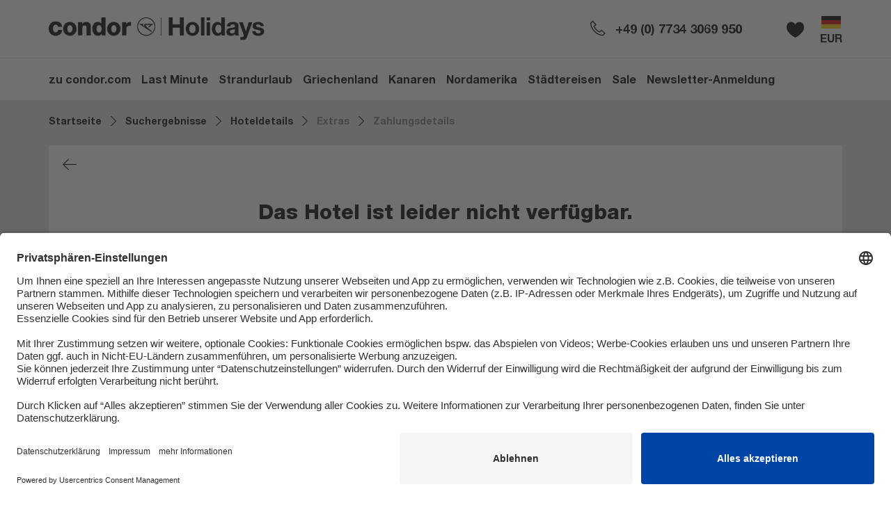

--- FILE ---
content_type: text/html; charset=UTF-8
request_url: https://www.condorholidays.com/de-de/hotel/alle-reisen/spanien/fuerteventura/oasis-duna-18157
body_size: 35866
content:

<!DOCTYPE html>
<html lang="de-de">
<head>
    <meta charset="UTF-8"/>
    <meta name="viewport" content="width=device-width, initial-scale=1, maximum-scale=1, user-scalable=no"/>
            <script nonce="D7E306WpRaSNSj0YQ9k/hQ==">
      window.__CSP_SCRIPT_NONCE__='D7E306WpRaSNSj0YQ9k/hQ==';
      window.__TRBO_CSP_SCRIPT_NONCE__='D7E306WpRaSNSj0YQ9k/hQ==';
    </script>

            

            <script nonce="D7E306WpRaSNSj0YQ9k/hQ=="     type="text/plain" data-usercentrics="Google Tag Manager">
          // create dataLayer
          window.dataLayer = window.dataLayer || [];
          function gtag() {
            dataLayer.push(arguments);
          }

          // set „denied" as default for both ad and analytics storage, as well as ad_user_data and ad_personalization,
          gtag("consent", "default", {
            ad_user_data: "denied",
            ad_personalization: "denied",
            ad_storage: "denied",
            analytics_storage: "denied",
            wait_for_update: 2000 // milliseconds to wait for update
          });

          // Enable ads data redaction by default [optional]
          gtag("set", "ads_data_redaction", true);
        </script>

        <!-- Google Tag Manager -->
        <script nonce="D7E306WpRaSNSj0YQ9k/hQ=="     type="text/plain" data-usercentrics="Google Tag Manager">
                      __GTM_KEY_COMMON__ = "GTM-5CP7HZD";
            __GTM_DATA_LAYER_NAME_COMMON__ = "dataLayer";

                (function(w,d,s,l,i){
    w[l]=w[l]||[];
    w[l].push({'gtm.start': new Date().getTime(),event:'gtm.js'});
    var f=d.getElementsByTagName(s)[0], j=d.createElement(s),dl=l!='dataLayer'?'&l='+l:'';
    j.async=true;
    j.src='https://www.googletagmanager.com/gtm.js?id='+i+dl+ '';
    j.setAttribute('nonce','D7E306WpRaSNSj0YQ9k/hQ==');
    f.parentNode.insertBefore(j,f);
    })(window,document,'script', 'dataLayer', 'GTM-5CP7HZD');

                            </script>
        
        
        <script nonce="D7E306WpRaSNSj0YQ9k/hQ==">
      AVAILABLE_LOCALES = "de-de".split('|');
              __WHITELABEL__ = "condor";
              __BASE_PATH__ = "https:\/\/www.condorholidays.com";
              __CURRENT_PATH__ = "https:\/\/www.condorholidays.com\/de-de\/hotel\/alle-reisen\/spanien\/fuerteventura\/oasis-duna-18157";
              __GOOGLE_MAPS_API_KEY__ = "AIzaSyDROw99JbDWMLYf26L5W0j6GGllDuTtNuE";
              __SECURE_COOKIES__ = true;
              __RECAPTCHA_PUBLIC_KEY__ = "6LcP9CEpAAAAAIXDiqz_rctGVbG9v6uFPFrOG5wV";
              __CHUTE_ALBUM_SHORTCUT__ = "aQRFfyvb";
              __DATE_FORMAT__ = "DD.MM.YY";
              __NEWSLETTER_URL__ = null;
              __CHECKOUT_FLOW_ENTER_STEP__ = "checkoutAncillaries";
              __BRAND_LINKOUTS__ = null;
              __CURRENT_LOCALE__ = "de-de";
              __DEFAULT_LOCALE__ = "de-de";
              __CONTACTS__ = {"emails":{"main":"deh@holidays.ch"},"phoneNumbers":{"hotline":"+49 (0) 7734 3069 950","bookingError":"+49 (0) 7734 3069 950"}};
              __CMS_CONTENT__ = {"content":{"footer":{"id":2,"children":[{"id":35,"module":{"meta":{"moduleType":"FooterSection","id":2,"start":null,"end":null,"status":"online","name":"FooterSection","isDraft":false},"result":{"legalText":"SLM-Super Last Minute Reisen GmbH","legalTextLink":null,"links":[{"url":"\/de-de\/Datenschutz","label":"Datenschutz"},{"url":"\/de-de\/accessibility-statement","label":"Erkl\u00e4rung zur Barrierefreiheit"},{"url":"\/de-de\/agb","label":"AGB Vermittler\/Reiseveranstalter"},{"url":"https:\/\/www.condor.com\/tcibe\/de\/mybooking\/login","label":"Check-In"},{"url":"\/de-de\/FAQ","label":"FAQ"},{"url":"\/de-de\/Impressum","label":"Impressum"},{"url":"\/de-de\/Feedback","label":"Hilfe & Kontakt"},{"url":"https:\/\/www.condorholidays.com\/de-de\/jobs","label":"Karriere"}]},"data":{"legalText":"SLM-Super Last Minute Reisen GmbH","legalTextLink":null,"links":[{"url":"\/de-de\/Datenschutz","label":"Datenschutz"},{"url":"\/de-de\/accessibility-statement","label":"Erkl\u00e4rung zur Barrierefreiheit"},{"url":"\/de-de\/agb","label":"AGB Vermittler\/Reiseveranstalter"},{"url":"https:\/\/www.condor.com\/tcibe\/de\/mybooking\/login","label":"Check-In"},{"url":"\/de-de\/FAQ","label":"FAQ"},{"url":"\/de-de\/Impressum","label":"Impressum"},{"url":"\/de-de\/Feedback","label":"Hilfe & Kontakt"},{"url":"https:\/\/www.condorholidays.com\/de-de\/jobs","label":"Karriere"}]}},"children":[]}]},"navigation":{"id":3,"children":[{"id":36,"module":{"meta":{"moduleType":"TopNavigation","id":3,"start":null,"end":null,"status":"online","name":"TopNavigation","isDraft":false},"result":{"navTabs":[{"headline":"zu condor.com    ","headlineLink":"https:\/\/www.condor.com\/de\/","linkout":false,"navSections":[]},{"headline":"Last Minute","headlineLink":"https:\/\/www.condorholidays.com\/de-de\/last-minute ","linkout":false,"navSections":[]},{"headline":"Strandurlaub","headlineLink":null,"linkout":false,"navSections":[{"headline":"Top 10","headlineLink":null,"linkout":false,"navLinks":[{"text":"Mallorca","link":"https:\/\/www.condorholidays.com\/de-de\/search?t=package&los=7&dest=69220","linkout":false},{"text":"Kreta","link":"https:\/\/www.condorholidays.com\/de-de\/search?t=package&los=7&dest=68478","linkout":false},{"text":"Hurghada","link":"https:\/\/www.condorholidays.com\/de-de\/search?t=package&los=7&dest=837508","linkout":false},{"text":"Gran Canaria","link":"https:\/\/www.condorholidays.com\/de-de\/search?t=package&los=7&dest=69168","linkout":false},{"text":"Fuerteventura","link":"https:\/\/www.condorholidays.com\/de-de\/search?t=package&los=7&dest=69155","linkout":false},{"text":"Teneriffa","link":"https:\/\/www.condorholidays.com\/de-de\/search?t=package&los=7&dest=69197","linkout":false},{"text":"Madeira","link":"https:\/\/www.condorholidays.com\/de-de\/search?t=package&los=7&dest=69026","linkout":false},{"text":"Rhodos","link":"https:\/\/www.condorholidays.com\/de-de\/search?t=package&los=7&dest=68507","linkout":false},{"text":"Zakynthos","link":"https:\/\/www.condorholidays.com\/de-de\/search?t=package&los=7&dest=2486145","linkout":false},{"text":"Kos","link":"https:\/\/www.condorholidays.com\/de-de\/search?t=package&los=7&dest=68469","linkout":false}]},{"headline":"Weitere Ziele f\u00fcr Strandurlaub","headlineLink":null,"linkout":false,"navLinks":[{"text":"Abu Dhabi","link":"https:\/\/www.condorholidays.com\/de-de\/search?t=package&los=7&dest=69543","linkout":false},{"text":"Agadir","link":"https:\/\/www.condorholidays.com\/de-de\/search?t=package&los=7&dest=2486589","linkout":false},{"text":"Bangkok","link":"https:\/\/www.condorholidays.com\/de-de\/search?t=package&los=7&dest=69282","linkout":false},{"text":"Barbados","link":"https:\/\/www.condorholidays.com\/de-de\/search?t=package&los=7&dest=2486569","linkout":false},{"text":"Canc\u00fan","link":"https:\/\/www.condorholidays.com\/de-de\/search?t=package&los=7&dest=68914","linkout":false},{"text":"Costa de la Luz","link":"https:\/\/www.condorholidays.com\/de-de\/search?t=package&los=7&dest=151620","linkout":false},{"text":"Dominikanische Republik","link":"https:\/\/www.condorholidays.com\/de-de\/search?t=package&los=7&dest=151288","linkout":false},{"text":"Dubai","link":"https:\/\/www.condorholidays.com\/de-de\/search?t=package&los=7&dest=68389","linkout":false},{"text":"Fuerteventura","link":"https:\/\/www.condorholidays.com\/de-de\/search?t=package&los=7&dest=69155","linkout":false},{"text":"Gran Canaria","link":"https:\/\/www.condorholidays.com\/de-de\/search?t=package&los=7&dest=69168","linkout":false},{"text":"Hurghada","link":"https:\/\/www.condorholidays.com\/de-de\/search?t=package&los=7&dest=837508","linkout":false},{"text":"Ibiza","link":"https:\/\/www.condorholidays.com\/de-de\/search?t=package&los=7&dest=69210","linkout":false},{"text":"Jamaika","link":"https:\/\/www.condorholidays.com\/de-de\/search?t=package&los=7&dest=2509805","linkout":false},{"text":"Kalabrien","link":"https:\/\/www.condorholidays.com\/de-de\/search?t=package&los=7&dest=68651","linkout":false},{"text":"Kefalonia","link":"https:\/\/www.condorholidays.com\/de-de\/search?t=package&los=7&dest=2486595","linkout":false},{"text":"Korfu","link":"https:\/\/www.condorholidays.com\/de-de\/search?t=package&los=7&dest=68458","linkout":false},{"text":"Kos","link":"https:\/\/www.condorholidays.com\/de-de\/search?t=package&los=7&dest=68469","linkout":false},{"text":"Kreta","link":"https:\/\/www.condorholidays.com\/de-de\/search?t=package&los=7&dest=68478","linkout":false},{"text":"Lanzarote","link":"https:\/\/www.condorholidays.com\/de-de\/search?t=package&los=7&dest=2486416","linkout":false},{"text":"La Palma","link":"https:\/\/www.condorholidays.com\/de-de\/search?t=package&los=7&dest=2486587","linkout":false},{"text":"Los Cabos","link":"https:\/\/www.condorholidays.com\/de-de\/search?t=package&los=7&dest=4343699","linkout":false},{"text":"Madeira","link":"https:\/\/www.condorholidays.com\/de-de\/search?t=package&los=7&dest=69026","linkout":false},{"text":"Mallorca","link":"https:\/\/www.condorholidays.com\/de-de\/search?t=package&los=7&dest=69220","linkout":false},{"text":"Malediven","link":"https:\/\/www.condorholidays.com\/de-de\/search?t=package&los=7&dest=151486","linkout":false},{"text":"Marbella","link":"https:\/\/www.condorholidays.com\/de-de\/search?t=package&los=7&dest=114521","linkout":false},{"text":"Marsa Alam","link":"https:\/\/www.condorholidays.com\/de-de\/search?t=package&los=7&dest=1157757","linkout":false},{"text":"Maurtitius","link":"https:\/\/www.condorholidays.com\/de-de\/search?t=package&los=7&dest=68213","linkout":false},{"text":"Mombasa","link":"https:\/\/www.condorholidays.com\/de-de\/search?t=package&los=7&dest=3912260","linkout":false},{"text":"Peloponnes","link":"https:\/\/www.condorholidays.com\/de-de\/search?t=package&los=7&dest=68497","linkout":false},{"text":"Rhodos","link":"https:\/\/www.condorholidays.com\/de-de\/search?t=package&los=7&dest=68507","linkout":false},{"text":"Samos","link":"https:\/\/www.condorholidays.com\/de-de\/search?t=package&los=7&dest=2486598","linkout":false},{"text":"Sansibar","link":"https:\/\/www.condorholidays.com\/de-de\/search?t=package&los=7&dest=2509807","linkout":false},{"text":"Sardinien","link":"https:\/\/www.condorholidays.com\/de-de\/search?t=package&los=7&dest=68703","linkout":false},{"text":"Seychellen","link":"https:\/\/www.condorholidays.com\/de-de\/search?t=package&los=7&dest=2486573 ","linkout":false},{"text":"Skiathos","link":"https:\/\/www.condorholidays.com\/de-de\/search?t=package&los=7&dest=2486600","linkout":false},{"text":"Split","link":"https:\/\/www.condorholidays.com\/de-de\/search?t=package&los=7&dest=3060376%2C68814","linkout":false},{"text":"Teneriffa","link":"https:\/\/www.condorholidays.com\/de-de\/search?t=package&los=7&dest=69197","linkout":false},{"text":"Thasos","link":"https:\/\/www.condorholidays.com\/de-de\/search?t=package&los=7&dest=2486599","linkout":false},{"text":"Tobago","link":"https:\/\/www.condorholidays.com\/de-de\/search?t=package&los=7&dest=4343698https:\/\/www.condorholidays.com\/de-de\/search?t=package&los=7&dest=4343698","linkout":false},{"text":"Zakynthos","link":"https:\/\/www.condorholidays.com\/de-de\/search?t=package&los=7&dest=2486145","linkout":false},{"text":"Zypern","link":"https:\/\/www.condorholidays.com\/de-de\/search?t=package&los=7&dest=151793","linkout":false}]}]},{"headline":"Griechenland","headlineLink":null,"linkout":false,"navSections":[{"headline":"Top 5 Ziele ","headlineLink":null,"linkout":false,"navLinks":[{"text":"Kreta","link":"https:\/\/www.condorholidays.com\/de-de\/search?t=package&los=7&dest=68478","linkout":false},{"text":"Rhodos","link":"https:\/\/www.condorholidays.com\/de-de\/search?t=package&los=7&dest=68507","linkout":false},{"text":"Zakynthos","link":"https:\/\/www.condorholidays.com\/de-de\/search?t=package&los=7&dest=2486145","linkout":false},{"text":"Kos","link":"https:\/\/www.condorholidays.com\/de-de\/search?t=package&los=7&dest=68469","linkout":false},{"text":"Korfu","link":"https:\/\/www.condorholidays.com\/de-de\/search?t=package&los=7&dest=68458","linkout":false}]},{"headline":"Alle Ziele ","headlineLink":null,"linkout":false,"navLinks":[{"text":"Kefalonia","link":"https:\/\/www.condorholidays.com\/de-de\/search?t=package&los=7&dest=2486595","linkout":false},{"text":"Korfu","link":"https:\/\/www.condorholidays.com\/de-de\/search?t=package&los=7&dest=68458","linkout":false},{"text":"Kos","link":"https:\/\/www.condorholidays.com\/de-de\/search?t=package&los=7&dest=68469","linkout":false},{"text":"Kreta","link":"https:\/\/www.condorholidays.com\/de-de\/search?t=package&los=7&dest=68478","linkout":false},{"text":"Peloponnes","link":"https:\/\/www.condorholidays.com\/de-de\/search?t=package&los=7&dest=68497","linkout":false},{"text":"Preveza","link":"https:\/\/www.condorholidays.com\/de-de\/search?t=package&los=7&dest=4343693","linkout":false},{"text":"Rhodos","link":"https:\/\/www.condorholidays.com\/de-de\/search?t=package&los=7&dest=68507","linkout":false},{"text":"Samos","link":"https:\/\/www.condorholidays.com\/de-de\/search?t=package&los=7&dest=2486598","linkout":false},{"text":"Skiathos","link":"https:\/\/www.condorholidays.com\/de-de\/search?t=package&los=7&dest=2486600","linkout":false},{"text":"Thasos","link":"https:\/\/www.condorholidays.com\/de-de\/search?t=package&los=7&dest=2486599","linkout":false},{"text":"Zakynthos","link":"https:\/\/www.condorholidays.com\/de-de\/search?t=package&los=7&dest=2486145","linkout":false}]}]},{"headline":"Kanaren","headlineLink":null,"linkout":false,"navSections":[{"headline":"Fuerteventura","headlineLink":"\/de-de\/search?t=package&los=7&dest=69155","linkout":false,"navLinks":[]},{"headline":"Gran Canaria","headlineLink":"\/de-de\/search?t=package&los=7&dest=69168","linkout":false,"navLinks":[]},{"headline":"La Palma","headlineLink":"\/de-de\/search?t=package&los=7&dest=2486587","linkout":false,"navLinks":[]},{"headline":"Lanzarote","headlineLink":"\/de-de\/search?t=package&los=7&dest=2486416","linkout":false,"navLinks":[]},{"headline":"Teneriffa","headlineLink":"\/de-de\/search?t=package&los=7&dest=69197","linkout":false,"navLinks":[]}]},{"headline":"Nordamerika","headlineLink":null,"linkout":false,"navSections":[{"headline":"Top 5 Ziele ","headlineLink":null,"linkout":false,"navLinks":[{"text":"New York","link":"https:\/\/www.condorholidays.com\/de-de\/search?t=package&los=7&dest=69429","linkout":false},{"text":"Miami","link":"https:\/\/www.condorholidays.com\/de-de\/search?t=package&los=7&dest=69407","linkout":false},{"text":"San Francisco","link":"https:\/\/www.condorholidays.com\/de-de\/search?t=package&los=7&dest=69423","linkout":false},{"text":"Toronto","link":"https:\/\/www.condorholidays.com\/de-de\/search?t=package&los=7&dest=68783","linkout":false},{"text":"Las Vegas","link":"\/de-de\/search?t=package&los=7&dest=455066","linkout":false}]},{"headline":"Alle Ziele","headlineLink":null,"linkout":false,"navLinks":[{"text":"Boston","link":"https:\/\/www.condorholidays.com\/de-de\/search?t=package&los=7&dest=69451","linkout":false},{"text":"Calgary","link":"https:\/\/www.condorholidays.com\/de-de\/search?t=package&los=7&dest=68777","linkout":false},{"text":"Las Vegas","link":"https:\/\/www.condorholidays.com\/de-de\/search?t=package&los=7&dest=455066","linkout":false},{"text":"Los Angeles","link":"https:\/\/www.condorholidays.com\/de-de\/search?t=package&los=7&dest=455065","linkout":false},{"text":"Miami","link":"https:\/\/www.condorholidays.com\/de-de\/search?t=package&los=7&dest=69407","linkout":false},{"text":"New York","link":"https:\/\/www.condorholidays.com\/de-de\/search?t=package&los=7&dest=69429","linkout":false},{"text":"San Francisco","link":"https:\/\/www.condorholidays.com\/de-de\/search?t=package&los=7&dest=69423","linkout":false},{"text":"Seattle","link":"https:\/\/www.condorholidays.com\/de-de\/search?t=package&los=7&dest=151001","linkout":false},{"text":"Toronto","link":"https:\/\/www.condorholidays.com\/de-de\/search?t=package&los=7&dest=68783","linkout":false},{"text":"Vancouver","link":"https:\/\/www.condorholidays.com\/de-de\/search?t=package&los=7&dest=68789","linkout":false}]}]},{"headline":"St\u00e4dtereisen","headlineLink":null,"linkout":false,"navSections":[{"headline":"Europas Metropolen","headlineLink":null,"linkout":false,"navLinks":[{"text":"Berlin","link":"https:\/\/www.condorholidays.com\/de-de\/search?t=package&los=3&dest=68343","linkout":false},{"text":"Hamburg","link":"https:\/\/www.condorholidays.com\/de-de\/search?t=package&los=3&dest=68348","linkout":false},{"text":"Mailand","link":"https:\/\/www.condorholidays.com\/de-de\/search?t=package&los=3&dest=68666","linkout":false},{"text":"M\u00fcnchen","link":"https:\/\/www.condorholidays.com\/de-de\/search?t=package&los=3&dest=68353","linkout":false},{"text":"Paris","link":"https:\/\/www.condorholidays.com\/de-de\/search?t=package&los=3&dest=151310","linkout":false},{"text":"Prag","link":"https:\/\/www.condorholidays.com\/de-de\/search?t=package&los=3&dest=69321","linkout":false},{"text":"Rom","link":"https:\/\/www.condorholidays.com\/de-de\/search?t=package&los=3&dest=68694","linkout":false},{"text":"Wien","link":"https:\/\/www.condorholidays.com\/de-de\/search?t=package&los=3&dest=68975","linkout":false},{"text":"Z\u00fcrich","link":"https:\/\/www.condorholidays.com\/de-de\/search?t=package&los=3&dest=69069","linkout":false}]},{"headline":"Weitere Ziele f\u00fcr St\u00e4dtereisen","headlineLink":null,"linkout":false,"navLinks":[{"text":"Johannesburg","link":"https:\/\/www.condorholidays.com\/de-de\/search?t=package&los=5&dest=2486427","linkout":false},{"text":"Kapstadt","link":"https:\/\/www.condorholidays.com\/de-de\/search?t=package&los=5&dest=69275 ","linkout":false},{"text":"Las Vegas","link":"https:\/\/www.condorholidays.com\/de-de\/search?t=package&los=5&dest=455066","linkout":false},{"text":"New York","link":"https:\/\/www.condorholidays.com\/de-de\/search?t=package&los=5&dest=69429","linkout":false},{"text":"Panama City","link":"https:\/\/www.condorholidays.com\/de-de\/search?t=package&los=5&dest=151539","linkout":false},{"text":"San Francisco","link":"https:\/\/www.condorholidays.com\/de-de\/search?t=package&los=5&dest=69423","linkout":false},{"text":"Seattle","link":"https:\/\/www.condorholidays.com\/de-de\/search?t=package&los=7&dest=151001","linkout":false},{"text":"Toronto","link":"https:\/\/www.condorholidays.com\/de-de\/search?t=package&los=5&dest=68783","linkout":false},{"text":"Vancouver","link":"https:\/\/www.condorholidays.com\/de-de\/search?t=package&los=5&dest=68789","linkout":false}]}]},{"headline":"Sale","headlineLink":null,"linkout":false,"navSections":[{"headline":"Hier geht es zu den besten Angeboten","headlineLink":"https:\/\/www.condorholidays.com\/de-de\/sales","linkout":false,"navLinks":[]}]},{"headline":"Newsletter-Anmeldung","headlineLink":"\/newsletter-anmeldung","linkout":false,"navSections":[]}]},"data":{"navTabs":[{"headline":"zu condor.com    ","headlineLink":"https:\/\/www.condor.com\/de\/","linkout":false,"navSections":[]},{"headline":"Last Minute","headlineLink":"https:\/\/www.condorholidays.com\/de-de\/last-minute ","linkout":false,"navSections":[]},{"headline":"Strandurlaub","headlineLink":null,"linkout":false,"navSections":[{"headline":"Top 10","headlineLink":null,"linkout":false,"navLinks":[{"text":"Mallorca","link":"https:\/\/www.condorholidays.com\/de-de\/search?t=package&los=7&dest=69220","linkout":false},{"text":"Kreta","link":"https:\/\/www.condorholidays.com\/de-de\/search?t=package&los=7&dest=68478","linkout":false},{"text":"Hurghada","link":"https:\/\/www.condorholidays.com\/de-de\/search?t=package&los=7&dest=837508","linkout":false},{"text":"Gran Canaria","link":"https:\/\/www.condorholidays.com\/de-de\/search?t=package&los=7&dest=69168","linkout":false},{"text":"Fuerteventura","link":"https:\/\/www.condorholidays.com\/de-de\/search?t=package&los=7&dest=69155","linkout":false},{"text":"Teneriffa","link":"https:\/\/www.condorholidays.com\/de-de\/search?t=package&los=7&dest=69197","linkout":false},{"text":"Madeira","link":"https:\/\/www.condorholidays.com\/de-de\/search?t=package&los=7&dest=69026","linkout":false},{"text":"Rhodos","link":"https:\/\/www.condorholidays.com\/de-de\/search?t=package&los=7&dest=68507","linkout":false},{"text":"Zakynthos","link":"https:\/\/www.condorholidays.com\/de-de\/search?t=package&los=7&dest=2486145","linkout":false},{"text":"Kos","link":"https:\/\/www.condorholidays.com\/de-de\/search?t=package&los=7&dest=68469","linkout":false}]},{"headline":"Weitere Ziele f\u00fcr Strandurlaub","headlineLink":null,"linkout":false,"navLinks":[{"text":"Abu Dhabi","link":"https:\/\/www.condorholidays.com\/de-de\/search?t=package&los=7&dest=69543","linkout":false},{"text":"Agadir","link":"https:\/\/www.condorholidays.com\/de-de\/search?t=package&los=7&dest=2486589","linkout":false},{"text":"Bangkok","link":"https:\/\/www.condorholidays.com\/de-de\/search?t=package&los=7&dest=69282","linkout":false},{"text":"Barbados","link":"https:\/\/www.condorholidays.com\/de-de\/search?t=package&los=7&dest=2486569","linkout":false},{"text":"Canc\u00fan","link":"https:\/\/www.condorholidays.com\/de-de\/search?t=package&los=7&dest=68914","linkout":false},{"text":"Costa de la Luz","link":"https:\/\/www.condorholidays.com\/de-de\/search?t=package&los=7&dest=151620","linkout":false},{"text":"Dominikanische Republik","link":"https:\/\/www.condorholidays.com\/de-de\/search?t=package&los=7&dest=151288","linkout":false},{"text":"Dubai","link":"https:\/\/www.condorholidays.com\/de-de\/search?t=package&los=7&dest=68389","linkout":false},{"text":"Fuerteventura","link":"https:\/\/www.condorholidays.com\/de-de\/search?t=package&los=7&dest=69155","linkout":false},{"text":"Gran Canaria","link":"https:\/\/www.condorholidays.com\/de-de\/search?t=package&los=7&dest=69168","linkout":false},{"text":"Hurghada","link":"https:\/\/www.condorholidays.com\/de-de\/search?t=package&los=7&dest=837508","linkout":false},{"text":"Ibiza","link":"https:\/\/www.condorholidays.com\/de-de\/search?t=package&los=7&dest=69210","linkout":false},{"text":"Jamaika","link":"https:\/\/www.condorholidays.com\/de-de\/search?t=package&los=7&dest=2509805","linkout":false},{"text":"Kalabrien","link":"https:\/\/www.condorholidays.com\/de-de\/search?t=package&los=7&dest=68651","linkout":false},{"text":"Kefalonia","link":"https:\/\/www.condorholidays.com\/de-de\/search?t=package&los=7&dest=2486595","linkout":false},{"text":"Korfu","link":"https:\/\/www.condorholidays.com\/de-de\/search?t=package&los=7&dest=68458","linkout":false},{"text":"Kos","link":"https:\/\/www.condorholidays.com\/de-de\/search?t=package&los=7&dest=68469","linkout":false},{"text":"Kreta","link":"https:\/\/www.condorholidays.com\/de-de\/search?t=package&los=7&dest=68478","linkout":false},{"text":"Lanzarote","link":"https:\/\/www.condorholidays.com\/de-de\/search?t=package&los=7&dest=2486416","linkout":false},{"text":"La Palma","link":"https:\/\/www.condorholidays.com\/de-de\/search?t=package&los=7&dest=2486587","linkout":false},{"text":"Los Cabos","link":"https:\/\/www.condorholidays.com\/de-de\/search?t=package&los=7&dest=4343699","linkout":false},{"text":"Madeira","link":"https:\/\/www.condorholidays.com\/de-de\/search?t=package&los=7&dest=69026","linkout":false},{"text":"Mallorca","link":"https:\/\/www.condorholidays.com\/de-de\/search?t=package&los=7&dest=69220","linkout":false},{"text":"Malediven","link":"https:\/\/www.condorholidays.com\/de-de\/search?t=package&los=7&dest=151486","linkout":false},{"text":"Marbella","link":"https:\/\/www.condorholidays.com\/de-de\/search?t=package&los=7&dest=114521","linkout":false},{"text":"Marsa Alam","link":"https:\/\/www.condorholidays.com\/de-de\/search?t=package&los=7&dest=1157757","linkout":false},{"text":"Maurtitius","link":"https:\/\/www.condorholidays.com\/de-de\/search?t=package&los=7&dest=68213","linkout":false},{"text":"Mombasa","link":"https:\/\/www.condorholidays.com\/de-de\/search?t=package&los=7&dest=3912260","linkout":false},{"text":"Peloponnes","link":"https:\/\/www.condorholidays.com\/de-de\/search?t=package&los=7&dest=68497","linkout":false},{"text":"Rhodos","link":"https:\/\/www.condorholidays.com\/de-de\/search?t=package&los=7&dest=68507","linkout":false},{"text":"Samos","link":"https:\/\/www.condorholidays.com\/de-de\/search?t=package&los=7&dest=2486598","linkout":false},{"text":"Sansibar","link":"https:\/\/www.condorholidays.com\/de-de\/search?t=package&los=7&dest=2509807","linkout":false},{"text":"Sardinien","link":"https:\/\/www.condorholidays.com\/de-de\/search?t=package&los=7&dest=68703","linkout":false},{"text":"Seychellen","link":"https:\/\/www.condorholidays.com\/de-de\/search?t=package&los=7&dest=2486573 ","linkout":false},{"text":"Skiathos","link":"https:\/\/www.condorholidays.com\/de-de\/search?t=package&los=7&dest=2486600","linkout":false},{"text":"Split","link":"https:\/\/www.condorholidays.com\/de-de\/search?t=package&los=7&dest=3060376%2C68814","linkout":false},{"text":"Teneriffa","link":"https:\/\/www.condorholidays.com\/de-de\/search?t=package&los=7&dest=69197","linkout":false},{"text":"Thasos","link":"https:\/\/www.condorholidays.com\/de-de\/search?t=package&los=7&dest=2486599","linkout":false},{"text":"Tobago","link":"https:\/\/www.condorholidays.com\/de-de\/search?t=package&los=7&dest=4343698https:\/\/www.condorholidays.com\/de-de\/search?t=package&los=7&dest=4343698","linkout":false},{"text":"Zakynthos","link":"https:\/\/www.condorholidays.com\/de-de\/search?t=package&los=7&dest=2486145","linkout":false},{"text":"Zypern","link":"https:\/\/www.condorholidays.com\/de-de\/search?t=package&los=7&dest=151793","linkout":false}]}]},{"headline":"Griechenland","headlineLink":null,"linkout":false,"navSections":[{"headline":"Top 5 Ziele ","headlineLink":null,"linkout":false,"navLinks":[{"text":"Kreta","link":"https:\/\/www.condorholidays.com\/de-de\/search?t=package&los=7&dest=68478","linkout":false},{"text":"Rhodos","link":"https:\/\/www.condorholidays.com\/de-de\/search?t=package&los=7&dest=68507","linkout":false},{"text":"Zakynthos","link":"https:\/\/www.condorholidays.com\/de-de\/search?t=package&los=7&dest=2486145","linkout":false},{"text":"Kos","link":"https:\/\/www.condorholidays.com\/de-de\/search?t=package&los=7&dest=68469","linkout":false},{"text":"Korfu","link":"https:\/\/www.condorholidays.com\/de-de\/search?t=package&los=7&dest=68458","linkout":false}]},{"headline":"Alle Ziele ","headlineLink":null,"linkout":false,"navLinks":[{"text":"Kefalonia","link":"https:\/\/www.condorholidays.com\/de-de\/search?t=package&los=7&dest=2486595","linkout":false},{"text":"Korfu","link":"https:\/\/www.condorholidays.com\/de-de\/search?t=package&los=7&dest=68458","linkout":false},{"text":"Kos","link":"https:\/\/www.condorholidays.com\/de-de\/search?t=package&los=7&dest=68469","linkout":false},{"text":"Kreta","link":"https:\/\/www.condorholidays.com\/de-de\/search?t=package&los=7&dest=68478","linkout":false},{"text":"Peloponnes","link":"https:\/\/www.condorholidays.com\/de-de\/search?t=package&los=7&dest=68497","linkout":false},{"text":"Preveza","link":"https:\/\/www.condorholidays.com\/de-de\/search?t=package&los=7&dest=4343693","linkout":false},{"text":"Rhodos","link":"https:\/\/www.condorholidays.com\/de-de\/search?t=package&los=7&dest=68507","linkout":false},{"text":"Samos","link":"https:\/\/www.condorholidays.com\/de-de\/search?t=package&los=7&dest=2486598","linkout":false},{"text":"Skiathos","link":"https:\/\/www.condorholidays.com\/de-de\/search?t=package&los=7&dest=2486600","linkout":false},{"text":"Thasos","link":"https:\/\/www.condorholidays.com\/de-de\/search?t=package&los=7&dest=2486599","linkout":false},{"text":"Zakynthos","link":"https:\/\/www.condorholidays.com\/de-de\/search?t=package&los=7&dest=2486145","linkout":false}]}]},{"headline":"Kanaren","headlineLink":null,"linkout":false,"navSections":[{"headline":"Fuerteventura","headlineLink":"\/de-de\/search?t=package&los=7&dest=69155","linkout":false,"navLinks":[]},{"headline":"Gran Canaria","headlineLink":"\/de-de\/search?t=package&los=7&dest=69168","linkout":false,"navLinks":[]},{"headline":"La Palma","headlineLink":"\/de-de\/search?t=package&los=7&dest=2486587","linkout":false,"navLinks":[]},{"headline":"Lanzarote","headlineLink":"\/de-de\/search?t=package&los=7&dest=2486416","linkout":false,"navLinks":[]},{"headline":"Teneriffa","headlineLink":"\/de-de\/search?t=package&los=7&dest=69197","linkout":false,"navLinks":[]}]},{"headline":"Nordamerika","headlineLink":null,"linkout":false,"navSections":[{"headline":"Top 5 Ziele ","headlineLink":null,"linkout":false,"navLinks":[{"text":"New York","link":"https:\/\/www.condorholidays.com\/de-de\/search?t=package&los=7&dest=69429","linkout":false},{"text":"Miami","link":"https:\/\/www.condorholidays.com\/de-de\/search?t=package&los=7&dest=69407","linkout":false},{"text":"San Francisco","link":"https:\/\/www.condorholidays.com\/de-de\/search?t=package&los=7&dest=69423","linkout":false},{"text":"Toronto","link":"https:\/\/www.condorholidays.com\/de-de\/search?t=package&los=7&dest=68783","linkout":false},{"text":"Las Vegas","link":"\/de-de\/search?t=package&los=7&dest=455066","linkout":false}]},{"headline":"Alle Ziele","headlineLink":null,"linkout":false,"navLinks":[{"text":"Boston","link":"https:\/\/www.condorholidays.com\/de-de\/search?t=package&los=7&dest=69451","linkout":false},{"text":"Calgary","link":"https:\/\/www.condorholidays.com\/de-de\/search?t=package&los=7&dest=68777","linkout":false},{"text":"Las Vegas","link":"https:\/\/www.condorholidays.com\/de-de\/search?t=package&los=7&dest=455066","linkout":false},{"text":"Los Angeles","link":"https:\/\/www.condorholidays.com\/de-de\/search?t=package&los=7&dest=455065","linkout":false},{"text":"Miami","link":"https:\/\/www.condorholidays.com\/de-de\/search?t=package&los=7&dest=69407","linkout":false},{"text":"New York","link":"https:\/\/www.condorholidays.com\/de-de\/search?t=package&los=7&dest=69429","linkout":false},{"text":"San Francisco","link":"https:\/\/www.condorholidays.com\/de-de\/search?t=package&los=7&dest=69423","linkout":false},{"text":"Seattle","link":"https:\/\/www.condorholidays.com\/de-de\/search?t=package&los=7&dest=151001","linkout":false},{"text":"Toronto","link":"https:\/\/www.condorholidays.com\/de-de\/search?t=package&los=7&dest=68783","linkout":false},{"text":"Vancouver","link":"https:\/\/www.condorholidays.com\/de-de\/search?t=package&los=7&dest=68789","linkout":false}]}]},{"headline":"St\u00e4dtereisen","headlineLink":null,"linkout":false,"navSections":[{"headline":"Europas Metropolen","headlineLink":null,"linkout":false,"navLinks":[{"text":"Berlin","link":"https:\/\/www.condorholidays.com\/de-de\/search?t=package&los=3&dest=68343","linkout":false},{"text":"Hamburg","link":"https:\/\/www.condorholidays.com\/de-de\/search?t=package&los=3&dest=68348","linkout":false},{"text":"Mailand","link":"https:\/\/www.condorholidays.com\/de-de\/search?t=package&los=3&dest=68666","linkout":false},{"text":"M\u00fcnchen","link":"https:\/\/www.condorholidays.com\/de-de\/search?t=package&los=3&dest=68353","linkout":false},{"text":"Paris","link":"https:\/\/www.condorholidays.com\/de-de\/search?t=package&los=3&dest=151310","linkout":false},{"text":"Prag","link":"https:\/\/www.condorholidays.com\/de-de\/search?t=package&los=3&dest=69321","linkout":false},{"text":"Rom","link":"https:\/\/www.condorholidays.com\/de-de\/search?t=package&los=3&dest=68694","linkout":false},{"text":"Wien","link":"https:\/\/www.condorholidays.com\/de-de\/search?t=package&los=3&dest=68975","linkout":false},{"text":"Z\u00fcrich","link":"https:\/\/www.condorholidays.com\/de-de\/search?t=package&los=3&dest=69069","linkout":false}]},{"headline":"Weitere Ziele f\u00fcr St\u00e4dtereisen","headlineLink":null,"linkout":false,"navLinks":[{"text":"Johannesburg","link":"https:\/\/www.condorholidays.com\/de-de\/search?t=package&los=5&dest=2486427","linkout":false},{"text":"Kapstadt","link":"https:\/\/www.condorholidays.com\/de-de\/search?t=package&los=5&dest=69275 ","linkout":false},{"text":"Las Vegas","link":"https:\/\/www.condorholidays.com\/de-de\/search?t=package&los=5&dest=455066","linkout":false},{"text":"New York","link":"https:\/\/www.condorholidays.com\/de-de\/search?t=package&los=5&dest=69429","linkout":false},{"text":"Panama City","link":"https:\/\/www.condorholidays.com\/de-de\/search?t=package&los=5&dest=151539","linkout":false},{"text":"San Francisco","link":"https:\/\/www.condorholidays.com\/de-de\/search?t=package&los=5&dest=69423","linkout":false},{"text":"Seattle","link":"https:\/\/www.condorholidays.com\/de-de\/search?t=package&los=7&dest=151001","linkout":false},{"text":"Toronto","link":"https:\/\/www.condorholidays.com\/de-de\/search?t=package&los=5&dest=68783","linkout":false},{"text":"Vancouver","link":"https:\/\/www.condorholidays.com\/de-de\/search?t=package&los=5&dest=68789","linkout":false}]}]},{"headline":"Sale","headlineLink":null,"linkout":false,"navSections":[{"headline":"Hier geht es zu den besten Angeboten","headlineLink":"https:\/\/www.condorholidays.com\/de-de\/sales","linkout":false,"navLinks":[]}]},{"headline":"Newsletter-Anmeldung","headlineLink":"\/newsletter-anmeldung","linkout":false,"navSections":[]}]}},"children":[]}]},"ancillariesInfo":{"id":179,"children":[]},"milesAndMore":{"id":1201,"children":[{"id":2143,"module":{"meta":{"moduleType":"HotelAwardBanner","id":5808,"start":null,"end":null,"status":"online","name":"HotelAwardBanner","isDraft":false},"result":{"image":{"version_id":"fb2b6ef42e2aace4cb5c17d59b850502","path":"v1739273399\/common\/jfnsaleknfzr15743lmw.png","width":200,"secure_url":"https:\/\/res.cloudinary.com\/dniojkjnx\/image\/upload\/v1739273399\/common\/jfnsaleknfzr15743lmw.png","height":200,"asset_id":"2e3e1512ad768449ef208c939750044f","created_at":"2025-02-11T11:29:59Z","bytes":16478,"resource_type":"image","folder":"common","url":"http:\/\/res.cloudinary.com\/dniojkjnx\/image\/upload\/v1739273399\/common\/jfnsaleknfzr15743lmw.png","public_id":"common\/jfnsaleknfzr15743lmw","placeholder":false,"original_filename":"Logo_Award_2025_RGB","etag":"40441a11ad43a79a079f129ebf4b7edf","batchId":"uw-batch2","format":"png","signature":"727995b294f4a63d15501e3d8d41814ef37b45a3","version":1739273399,"tags":[],"type":"upload","id":"uw-file3","thumbnail_url":"https:\/\/res.cloudinary.com\/dniojkjnx\/image\/upload\/c_limit,h_60,w_90\/v1739273399\/common\/jfnsaleknfzr15743lmw.png","access_mode":"public"},"width":120,"height":120,"giataIds":"247323, 801222, 228240, 54509, 14562, 1305807, 243611, 84, 96675, 14557, 1355579, 635563, 1032312, 39508, 647502, 14558, 26750, 1390520, 38880, 899018, 85666, 14560, 15879,430435,430437, 85267, 39442, 54246, 242, 418105, 848934, 247331,4052, 20421, 231710, 240, 17401, 418106, 53058, 867817, 31673, 18797, 37315, 359940, 1015302, 18768, 21980, 432434, 332, 546535, 103424, 1133426, 95263, 41228, 134471, 6006, 13961, 741, 753, 1214135,329, 62071, 13048, 134233, 1272, 1395112, 32386, 533, 526, 134470, 1001805, 6406, 182668, 69353, 1266, 740, 95264, 542, 1278, 226907, 1332121, 19110, 1422, 50188, 275122, 1306830, 33716, 16294, 69737, 295869, 11769, 24083, 19245, 136389, 684646, 102988, 418977,418978,8438, 21762, 12878, 578872, 17878, 366759, 6723, 9266, 417613,6742, 13030, 517516, 572100, 6714, 13895, 612492, 535289, 1772, 1356344,, 23124, 661625, 1756, 803710, 17205, 16556, 1758, 1240739, 1289255, 260790, 1778, 1792, 34944, 1087595, 26129, 103254, 87331, 22325, 302292, 1941, 6557, 19774, 1963, 16174, 136120, 6560, 427808, 53334, 335005, 14617, 35672, 639691, 2162, 13083, 245359, 2163, 2197, 20416, 2192, 2219, 54472, 3036, 3051, 7617, 1208044, 3679, 229491, 3228 2695, 47976, 12436, 3680, 3601, 3518, 3055, 63623, 20437, 3762, 2606, 2440, 14042, 2810, 14043, 3037, 35492, 2789, 2642, 3715, 2928, 14044, 574182, 16787, 2896, 33210, 3666, 38247, 3033, 3728, 12784, 3412, 71927, 2502, 34018, 74024, 17101, 14540, 7866, 2762, 3528, 101135, 36090, 15854, 63748, 28285, 3812, 3795, 430198, 3784, 260105, 1111927, 95610, 76158, 47879, 38556, 18517, 3847, 15358, 64613, 93122, 247063, 4073, 4058, 4060, 3962, 197245, 4136, 75511, 4091, 4866, 265649, 364011, 102586, 24261, 4855, 11338, 53095, 78819, 249991, 363733, 5764, 1211801, 21505, 650910, 99581, 33395, 683050, 103621,6569, 4998, 103618, 87332, 237886,424781,391466, 667140, 59338, 240863, 792439, 4515, 5020, 5069, 5032, 6427, 21720"},"data":{"image":{"version_id":"fb2b6ef42e2aace4cb5c17d59b850502","path":"v1739273399\/common\/jfnsaleknfzr15743lmw.png","width":200,"secure_url":"https:\/\/res.cloudinary.com\/dniojkjnx\/image\/upload\/v1739273399\/common\/jfnsaleknfzr15743lmw.png","height":200,"asset_id":"2e3e1512ad768449ef208c939750044f","created_at":"2025-02-11T11:29:59Z","bytes":16478,"resource_type":"image","folder":"common","url":"http:\/\/res.cloudinary.com\/dniojkjnx\/image\/upload\/v1739273399\/common\/jfnsaleknfzr15743lmw.png","public_id":"common\/jfnsaleknfzr15743lmw","placeholder":false,"original_filename":"Logo_Award_2025_RGB","etag":"40441a11ad43a79a079f129ebf4b7edf","batchId":"uw-batch2","format":"png","signature":"727995b294f4a63d15501e3d8d41814ef37b45a3","version":1739273399,"tags":[],"type":"upload","id":"uw-file3","thumbnail_url":"https:\/\/res.cloudinary.com\/dniojkjnx\/image\/upload\/c_limit,h_60,w_90\/v1739273399\/common\/jfnsaleknfzr15743lmw.png","access_mode":"public"},"width":120,"height":120,"giataIds":"247323, 801222, 228240, 54509, 14562, 1305807, 243611, 84, 96675, 14557, 1355579, 635563, 1032312, 39508, 647502, 14558, 26750, 1390520, 38880, 899018, 85666, 14560, 15879,430435,430437, 85267, 39442, 54246, 242, 418105, 848934, 247331,4052, 20421, 231710, 240, 17401, 418106, 53058, 867817, 31673, 18797, 37315, 359940, 1015302, 18768, 21980, 432434, 332, 546535, 103424, 1133426, 95263, 41228, 134471, 6006, 13961, 741, 753, 1214135,329, 62071, 13048, 134233, 1272, 1395112, 32386, 533, 526, 134470, 1001805, 6406, 182668, 69353, 1266, 740, 95264, 542, 1278, 226907, 1332121, 19110, 1422, 50188, 275122, 1306830, 33716, 16294, 69737, 295869, 11769, 24083, 19245, 136389, 684646, 102988, 418977,418978,8438, 21762, 12878, 578872, 17878, 366759, 6723, 9266, 417613,6742, 13030, 517516, 572100, 6714, 13895, 612492, 535289, 1772, 1356344,, 23124, 661625, 1756, 803710, 17205, 16556, 1758, 1240739, 1289255, 260790, 1778, 1792, 34944, 1087595, 26129, 103254, 87331, 22325, 302292, 1941, 6557, 19774, 1963, 16174, 136120, 6560, 427808, 53334, 335005, 14617, 35672, 639691, 2162, 13083, 245359, 2163, 2197, 20416, 2192, 2219, 54472, 3036, 3051, 7617, 1208044, 3679, 229491, 3228 2695, 47976, 12436, 3680, 3601, 3518, 3055, 63623, 20437, 3762, 2606, 2440, 14042, 2810, 14043, 3037, 35492, 2789, 2642, 3715, 2928, 14044, 574182, 16787, 2896, 33210, 3666, 38247, 3033, 3728, 12784, 3412, 71927, 2502, 34018, 74024, 17101, 14540, 7866, 2762, 3528, 101135, 36090, 15854, 63748, 28285, 3812, 3795, 430198, 3784, 260105, 1111927, 95610, 76158, 47879, 38556, 18517, 3847, 15358, 64613, 93122, 247063, 4073, 4058, 4060, 3962, 197245, 4136, 75511, 4091, 4866, 265649, 364011, 102586, 24261, 4855, 11338, 53095, 78819, 249991, 363733, 5764, 1211801, 21505, 650910, 99581, 33395, 683050, 103621,6569, 4998, 103618, 87332, 237886,424781,391466, 667140, 59338, 240863, 792439, 4515, 5020, 5069, 5032, 6427, 21720"}},"children":[]}]},"top":{"id":1733,"children":[]},"contactsInfo":{"id":1743,"children":[]},"postLogo":{"id":1902,"children":[]}},"pageMetaContent":null,"page":null};
              __T_AND_C__ = "https:\/\/www.condorholidays.com\/de-de\/agb";
              __BIRTH_DATE_INPUT_CONFIGS__ = {"format":"DD.MM.YYYY","phpFormat":"d.m.Y","separator":".","placeholder":"tt.mm.jjjj"};
              __EU_FORM__ = "https:\/\/docs.holidays.ch\/EU-Formblatt\/EU_Formblatt_ex_DE.pdf";
              __PROTECTION_LINK__ = "https:\/\/condorholidays.com\/de-de\/Datenschutz";
              __HLX_TOURISTIK__ = "";
              __HOTEL_RECOMMENDATIONS_ENABLE__ = true;
              __AVAILABLE_TITLES__ = {"default":"Condor Holidays"};
              __IMAGE_CDN_PREFIX__ = "https:\/\/exhcdn.wavecdn.net\/";
              __ROUTE_NOT_FOUND__ = false;
              __TZ_REDIRECT__ = "";
              __PAYPAL_PATH__ = "https:\/\/www.paypal.com\/checkoutnow";
              __MILES_RATE__ = null;
              __MILES_RATE_ORIGINAL__ = null;
              __MILES_RATE_EARN_REGULAR__ = null;
              __MILES_RATE_EARN_BOOST__ = null;
              __GYG_PARTNER_ID__ = "SE66TX1";
              __GYG_HELP_LINK__ = "https:\/\/www.getyourguide.de\/contact\/";
              __GYG_OFFER_LINK__ = "https:\/\/www.getyourguide.de\/";
              __GYG_LOCALE_CODE__ = "de-DE";
              __GYG_CAMPAIGN__ = "app_widget";
              __FOOTER_DATA__ = [];
              __YILU_URL__ = null;
              __HOLIDAY_EXTRAS_URL__ = null;
              __BOOKING_BACK_TO_HOMEPAGE_ROUTE__ = "homepage";
              __BOOKING_BACK_TO_HOMEPAGE_URL__ = null;
              __AIRLINES_CODE_NAME_MAP__ = {"DE":"Condor","MH":"Malaysia Airlines","MK":"Air Mauritius","SW":"Air Namibia","GM":"chair","NT":"Binter Canarias","AS":"Alaska Airlines","WS":"Westjet","BM":"British Midland Airways","YM":"Montenegro Airlines","A5":"Hop!","W6":"Wizz Air","BE":"flybe","FH":"Freebird Airlines","E5":"Air Arabia Egypt","UU":"Air Austral","EJU":"easyjet","SA":"South African AIrways","ART":"SmartLynx Airlines","HN":"Heston Airlines","GQ":"Sky Express SA","ENT":"enter air","AP":"Alba Star","MBU":"Marabu","2S":"Southwind Airlines ","4M":"Mavi G\u00f6k Airlines","BR":"Eva Air","SEK":"Star East Airlines ","RLX":"Go2sky","RSX":"RED SEA AIRLINES","BQ":"BUKOVYNA A\u0130RL\u0130NES","BZ":"BLUEB\u0130RD A\u0130RWAYS","4S":"RED SEA AIRLINES","O8":"Marathon Airlines ","DI":"Marabu","6K":"Anka Air"};
              __BOOKING_FAIL_MESSAGE_CODES__ = ["SS:ERR:1037"];
              __HOLIDAYTAXI_MAPPING__ = {"shuttle":[3,33,39,40,41,42,305,454,457,465,467,470,483,489,490,491,492,493,510,513,514,516,517,518,527,528,531,534,536,551,556,570,633,683],"private":[1,43,456,458,461,466,471,476,487,488,504,506,515,523,524,529,541,542,550,554,555,557,560,562,563,567,580,581,582,584,588,595,606,615,616,625,626,627,634,635,637,640,676,702,705],"minibus":[2,125,239,455,469,478,479,507,522,530,537,543,558,577,589,590,592,607,619,620,621,622,636,680,681,688,701]};
              __MM_MIN_POINTS_FEE__ = 3500;
              __MM_ALWAYS_SHOW_FORM__ = null;
              __RENTALCAR_CONDITIONS__ = "";
              __ALLOWED_BREADCRUMBS__ = ["homepage","resultlist","PDP","ancillaries","booking"];
              __ECONDA_ENABLED__ = true;
              __ECONDA_SITEID__ = "DEH";
              __ECONDA_EMOS3_URL__ = "https:\/\/www.condorholidays.com\/lib\/emos3-41b58b494d1f6f0b337dd64fa021234c.js";
              __ADYEN_CLIENT_KEY__ = "live_P5GFBJJHDNAF3LQRIZKUCHSNJQHOTJWZ";
              __ADYEN_ENVIRONMENT__ = "live";
              __ADYEN_LOCALE_MAP__ = {"da-dk":"da-DK","de-at":"de-DE","de-ch":"de-DE","de-de":"de-DE","en-ch":"en-US","en-de":"en-US","en-gb":"en-US","en-ie":"en-US","en-us":"en-US","es-es":"es-ES","fr-ch":"fr-FR","it-it":"it-IT","sv-sw":"sv-SE"};
              __BIN_RANGE_LIST__ = [];
              __BIN_RANGE_VOUCHER_PERCENT__ = 0;
              __BIN_RANGE_STRATEGY__ = "default";
              __BIN_RANGE_TEST_RULES__ = [];
              __CC_PAYMENT_PROVIDER__ = "datatrans";
              __PREPAYMENT_IS_HOLD_FARE__ = false;
              __PREPAYMENT_THRESHOLD__ = 28;
              __CANCELLATION_THRESHOLD__ = 14;
              __CANCELLATION_FEE__ = 50;
              __SUNNYCARS_IMAGE_URL__ = "https:\/\/www.sunnycars.com\/mode\/bannertool\/getbanner.ashx";
              __SUNNYCARS_LINKOUT_URL__ = "https:\/\/booking.sunnycars.de";
              __SUNNYCARS_AFFILIATE_KEY__ = "4258510";
              __AUTH0_DOMAIN__ = "hlx-dev-km6ryc5q.eu.auth0.com";
              __AUTH0_CLIENT_ID__ = "";
              __AUTH0_REDIRECT_URL_MAPPER__ = [];
              __AUTH0_SUBSCRIBE_URL_MAPPER__ = [];
              __AUTH0_LOGIN_RETURN_URL_COOKIE_NAME__ = "login_return_url";
              __AUTH0_LOGOUT_RETURN_URL_COOKIE_NAME__ = "logout_return_url";
              __AUTH0_VERIFY_RETURN_URL_COOKIE_NAME__ = "verify_return_url";
              __AUTH0_OUTDATED_COOKIE_NAME__ = "auth0_outdated";
              __AUTH0_ENABLED__ = false;
              __MEMBERSHIP_DISCOUNT__ = 0;
              __MEMBERSHIP_URL__ = "membership";
              __FLIGHT_ANCILLARIES_URL__ = null;
              __HANSE_MERKUR_URL__ = "https:\/\/secure.hmrv.de\/rvw-ba\/initBa.jsp?baid=532&adnr=4910535&fTypId=0&locale=de_DE&aid=CP";
              __FLIGHT_ANCILLARIES_AIRLINES__ = [];
              __INXMAIL_API_TRACKING_PERMISSIONS_SHOWN__ = false;
              __NEWSLETTER_REQUIRE_CONSENT__ = false;
              __POLL_FAILED_ATTEMPTS__ = 5;
              __INFLUENCER_TRACKING_ID_PARAM_NAME__ = "ytravel-id";
              __INFLUENCER_TRACKING_SUCCESS_LINK__ = "";
              __INFLUENCER_TRACKING_FAIL_LINK__ = "";
              __INFLUENCER_TRACKING_CANCEL_LINK__ = "";
              __INFLUENCER_TRACKING_HOME_LINK__ = "";
              __ENABLED_AIRLINES__ = [{"code":"DE","name":"Condor","weight":{"baggage":"20kg","carryOn":null,"personalCarryOn":null,"businessClassBaggage":"32kg"},"dimension":{"carryOn":"55x40x20cm","personalCarryOn":"40x30x10cm","baggage":null},"onlineCheckInRequired":true},{"code":"MH","name":"Malaysia Airlines","weight":{"baggage":"25kg","carryOn":"7kg","personalCarryOn":"1kg","businessClassBaggage":"40kg"},"dimension":{"carryOn":"56x36x23cm","personalCarryOn":"30x40x10cm","baggage":null},"onlineCheckInRequired":false},{"code":"MK","name":"Air Mauritius","weight":{"baggage":"32kg","carryOn":"7kg","personalCarryOn":"1kg","businessClassBaggage":null},"dimension":{"carryOn":"55x35x25cm","personalCarryOn":"30x40x10cm","baggage":"158cm"},"onlineCheckInRequired":false},{"code":"SW","name":"Air Namibia","weight":{"baggage":"23kg","carryOn":"10kg","personalCarryOn":"1kg","businessClassBaggage":null},"dimension":{"carryOn":"56x36x23cm","personalCarryOn":"30x40x10cm","baggage":null},"onlineCheckInRequired":false},{"code":"GM","name":"chair","weight":{"baggage":"23kg","carryOn":"8kg","personalCarryOn":null,"businessClassBaggage":null},"dimension":{"carryOn":"55x40x20cm","personalCarryOn":null,"baggage":null},"onlineCheckInRequired":false},{"code":"NT","name":"Binter Canarias","weight":{"baggage":"23kg","carryOn":"6kg","personalCarryOn":null,"businessClassBaggage":"32kg"},"dimension":{"carryOn":"45x25x35cm","personalCarryOn":null,"baggage":null},"onlineCheckInRequired":false},{"code":"AS","name":"Alaska Airlines","weight":{"baggage":"23kg","carryOn":null,"personalCarryOn":null,"businessClassBaggage":"32kg"},"dimension":{"carryOn":"22x14x9cm","personalCarryOn":null,"baggage":"158cm"},"onlineCheckInRequired":false},{"code":"WS","name":"Westjet","weight":{"baggage":"23kg","carryOn":"6kg","personalCarryOn":"1kg","businessClassBaggage":null},"dimension":{"carryOn":"53x38x23cm","personalCarryOn":"41x33x15cm","baggage":"157cm"},"onlineCheckInRequired":false},{"code":"BM","name":"British Midland Airways","weight":{"baggage":"20kg","carryOn":"12kg","personalCarryOn":null,"businessClassBaggage":null},"dimension":{"carryOn":"55x40x23cm","personalCarryOn":null,"baggage":null},"onlineCheckInRequired":false},{"code":"YM","name":"Montenegro Airlines","weight":{"baggage":"23kg","carryOn":"8kg","personalCarryOn":null,"businessClassBaggage":"32kg"},"dimension":{"carryOn":"55x40x20cm","personalCarryOn":null,"baggage":"158cm"},"onlineCheckInRequired":false},{"code":"A5","name":"Hop!","weight":{"baggage":"23kg","carryOn":"10kg","personalCarryOn":null,"businessClassBaggage":"32kg"},"dimension":{"carryOn":"55x35x25cm","personalCarryOn":null,"baggage":"158cm"},"onlineCheckInRequired":false},{"code":"W6","name":"Wizz Air","weight":{"baggage":"20kg","carryOn":null,"personalCarryOn":null,"businessClassBaggage":null},"dimension":{"carryOn":"40x30x20cm","personalCarryOn":"40x30x20cm","baggage":null},"onlineCheckInRequired":true},{"code":"BE","name":"flybe","weight":{"baggage":"23kg","carryOn":"10kg","personalCarryOn":null,"businessClassBaggage":"32kg"},"dimension":{"carryOn":"55x35x20cm","personalCarryOn":null,"baggage":null},"onlineCheckInRequired":false},{"code":"FH","name":"Freebird Airlines","weight":{"baggage":"15kg","carryOn":"8kg","personalCarryOn":null,"businessClassBaggage":null},"dimension":{"carryOn":"45x35x15cm","personalCarryOn":null,"baggage":null},"onlineCheckInRequired":false},{"code":"E5","name":"Air Arabia Egypt","weight":{"baggage":"20kg","carryOn":"10kg","personalCarryOn":null,"businessClassBaggage":null},"dimension":{"carryOn":"55x40x20cm","personalCarryOn":null,"baggage":"160cm"},"onlineCheckInRequired":false},{"code":"UU","name":"Air Austral","weight":{"baggage":"25kg","carryOn":"10kg","personalCarryOn":"1kg","businessClassBaggage":null},"dimension":{"carryOn":"55x45x20cm","personalCarryOn":"30x40x10cm","baggage":null},"onlineCheckInRequired":false},{"code":"EJU","name":"easyjet","weight":{"baggage":"15kg","carryOn":"10kg","personalCarryOn":null,"businessClassBaggage":null},"dimension":{"carryOn":"56x45x25cm","personalCarryOn":null,"baggage":"275cm"},"onlineCheckInRequired":true},{"code":"SA","name":"South African AIrways","weight":{"baggage":"20kg","carryOn":"8kg","personalCarryOn":null,"businessClassBaggage":null},"dimension":{"carryOn":"56x36x23cm","personalCarryOn":null,"baggage":"158cm"},"onlineCheckInRequired":false},{"code":"ART","name":"SmartLynx Airlines","weight":{"baggage":"15kg","carryOn":"5kg","personalCarryOn":"1kg","businessClassBaggage":null},"dimension":{"carryOn":"55x45x25cm","personalCarryOn":null,"baggage":"32x84x56cm"},"onlineCheckInRequired":false},{"code":"HN","name":"Heston Airlines","weight":{"baggage":"20kg","carryOn":"8kg","personalCarryOn":null,"businessClassBaggage":null},"dimension":{"carryOn":"55x40x20cm","personalCarryOn":null,"baggage":null},"onlineCheckInRequired":false},{"code":"GQ","name":"Sky Express SA","weight":{"baggage":"20kg","carryOn":"8kg","personalCarryOn":null,"businessClassBaggage":null},"dimension":{"carryOn":"55x40x20cm","personalCarryOn":"40x30x10cm","baggage":null},"onlineCheckInRequired":true},{"code":"ENT","name":"enter air","weight":{"baggage":"15kg","carryOn":"5kg","personalCarryOn":null,"businessClassBaggage":null},"dimension":{"carryOn":"55x40x20cm","personalCarryOn":"40x30x10cm","baggage":null},"onlineCheckInRequired":false},{"code":"AP","name":"Alba Star","weight":{"baggage":"20kg","carryOn":"7kg","personalCarryOn":null,"businessClassBaggage":null},"dimension":{"carryOn":"55x40x20cm","personalCarryOn":null,"baggage":null},"onlineCheckInRequired":false},{"code":"MBU","name":"Marabu","weight":{"baggage":"20kg","carryOn":null,"personalCarryOn":null,"businessClassBaggage":null},"dimension":{"carryOn":"55x40x20cm","personalCarryOn":null,"baggage":null},"onlineCheckInRequired":false},{"code":"2S","name":"Southwind Airlines ","weight":{"baggage":"20kg","carryOn":"8kg","personalCarryOn":null,"businessClassBaggage":null},"dimension":{"carryOn":"55x40x20cm","personalCarryOn":null,"baggage":null},"onlineCheckInRequired":false},{"code":"4M","name":"Mavi G\u00f6k Airlines","weight":{"baggage":"20kg","carryOn":"6kg","personalCarryOn":null,"businessClassBaggage":null},"dimension":{"carryOn":"55x40x20cm","personalCarryOn":null,"baggage":null},"onlineCheckInRequired":false},{"code":"BR","name":"Eva Air","weight":{"baggage":"30kg","carryOn":"7kg","personalCarryOn":null,"businessClassBaggage":null},"dimension":{"carryOn":"56x23x36cm","personalCarryOn":null,"baggage":"158cm"},"onlineCheckInRequired":false},{"code":"SEK","name":"Star East Airlines ","weight":{"baggage":"20kg","carryOn":null,"personalCarryOn":null,"businessClassBaggage":null},"dimension":{"carryOn":"55x40x20cm","personalCarryOn":null,"baggage":null},"onlineCheckInRequired":false},{"code":"RLX","name":"Go2sky","weight":{"baggage":"15kg","carryOn":"6kg","personalCarryOn":null,"businessClassBaggage":null},"dimension":{"carryOn":"55x40x20cm","personalCarryOn":null,"baggage":null},"onlineCheckInRequired":true},{"code":"RSX","name":"RED SEA AIRLINES","weight":{"baggage":"20kg","carryOn":"6kg","personalCarryOn":null,"businessClassBaggage":null},"dimension":{"carryOn":"55x40x20cm","personalCarryOn":null,"baggage":null},"onlineCheckInRequired":false},{"code":"BQ","name":"BUKOVYNA A\u0130RL\u0130NES","weight":{"baggage":"15kg","carryOn":"8kg","personalCarryOn":null,"businessClassBaggage":null},"dimension":{"carryOn":"55x40x20cm","personalCarryOn":null,"baggage":null},"onlineCheckInRequired":false},{"code":"BZ","name":"BLUEB\u0130RD A\u0130RWAYS","weight":{"baggage":"20kg","carryOn":"5kg","personalCarryOn":null,"businessClassBaggage":null},"dimension":{"carryOn":"55x40x20cm","personalCarryOn":null,"baggage":null},"onlineCheckInRequired":false},{"code":"4S","name":"RED SEA AIRLINES","weight":{"baggage":"20kg","carryOn":"6kg","personalCarryOn":null,"businessClassBaggage":null},"dimension":{"carryOn":"55x40x20cm","personalCarryOn":null,"baggage":null},"onlineCheckInRequired":false},{"code":"O8","name":"Marathon Airlines ","weight":{"baggage":"23kg","carryOn":"8kg","personalCarryOn":null,"businessClassBaggage":null},"dimension":{"carryOn":"55x40x20cm","personalCarryOn":null,"baggage":null},"onlineCheckInRequired":false},{"code":"DI","name":"Marabu","weight":{"baggage":"20kg","carryOn":null,"personalCarryOn":null,"businessClassBaggage":null},"dimension":{"carryOn":"55x40x20cm","personalCarryOn":null,"baggage":null},"onlineCheckInRequired":false},{"code":"6K","name":"Anka Air","weight":{"baggage":"20kg","carryOn":"8kg","personalCarryOn":null,"businessClassBaggage":null},"dimension":{"carryOn":"55x40x20cm","personalCarryOn":null,"baggage":null},"onlineCheckInRequired":false}];
              __ENABLED_DEPARTURE_AIRPORTS__ = [{"name":"Basel","cityName":"Basel","countryName":"Schweiz","tlc":"BSL","cityCode":"BSL","latitude":47.59,"longitude":7.529167,"countryCode":"ch"},{"name":"K\u00f6ln","cityName":"K\u00f6ln","countryName":"Deutschland","tlc":"CGN","cityCode":"CGN","latitude":50.865917,"longitude":7.142744,"countryCode":"de"},{"name":"Dortmund","cityName":"Dortmund","countryName":"Deutschland","tlc":"DTM","cityCode":"DTM","latitude":51.518314,"longitude":7.612242,"countryCode":"de"},{"name":"D\u00fcsseldorf","cityName":"D\u00fcsseldorf","countryName":"Deutschland","tlc":"DUS","cityCode":"DUS","latitude":51.289453,"longitude":6.766775,"countryCode":"de"},{"name":"Friedrichshafen","cityName":"Friedrichshafen","countryName":"Deutschland","tlc":"FDH","cityCode":"FDH","latitude":47.671317,"longitude":9.511486,"countryCode":"de"},{"name":"M\u00fcnster-Osnabr\u00fcck","cityName":"","countryName":"Deutschland","tlc":"FMO","cityCode":"","latitude":52.134642,"longitude":7.684831,"countryCode":"de"},{"name":"Frankfurt","cityName":"Frankfurt","countryName":"Deutschland","tlc":"FRA","cityCode":"FRA","latitude":50.026421,"longitude":8.543125,"countryCode":"de"},{"name":"Hamburg","cityName":"Hamburg","countryName":"Deutschland","tlc":"HAM","cityCode":"HAM","latitude":53.630389,"longitude":9.988228,"countryCode":"de"},{"name":"M\u00fcnchen","cityName":"M\u00fcnchen","countryName":"Deutschland","tlc":"MUC","cityCode":"MUC","latitude":48.353783,"longitude":11.786086,"countryCode":"de"},{"name":"N\u00fcrnberg","cityName":"N\u00fcrnberg","countryName":"Deutschland","tlc":"NUE","cityCode":"NUE","latitude":49.4987,"longitude":11.066897,"countryCode":"de"},{"name":"Stuttgart","cityName":"Stuttgart","countryName":"Deutschland","tlc":"STR","cityCode":"STR","latitude":48.689878,"longitude":9.221964,"countryCode":"de"},{"name":"Z\u00fcrich","cityName":"Z\u00fcrich","countryName":"Schweiz","tlc":"ZRH","cityCode":"ZRH","latitude":47.464722,"longitude":8.549167,"countryCode":"ch"},{"name":"Leipzig","cityName":"Leipzig","countryName":"Deutschland","tlc":"LEJ","cityCode":"LEJ","latitude":51.432447,"longitude":12.241633,"countryCode":"de"},{"name":"Berlin Brandenburg","cityName":"Berlin","countryName":"Deutschland","tlc":"BER","cityCode":"BER","latitude":52.364044,"longitude":13.508999,"countryCode":"de"}];
              __PCI_PROXY_URL__ = "https:\/\/pay.datatrans.com\/upp\/payment\/js\/secure-fields-2.0.0.min.js";
              __IMAGE_PROXY__ = {"enabled":false,"base_url":"https:\/\/imgproxy.slm.de\/insecure\/","source_url_type":"plain"};
          </script>

            
    <link rel="stylesheet" href="/assets/condor/vendor-9436355c785171694bcf.css"/>

    <link rel="stylesheet" href="/assets/condor/hoteldetail-8e13f075c5f9203d0d4e.css"/>
    
        
            
        <title>
            Condor Holidays        </title>
    
            <meta name="apple-mobile-web-app-title" content="Condor Holidays">
    
            <meta name="application-name" content="Condor Holidays">
    
    
    
                <meta name="robots" content="INDEX, FOLLOW"/>
    
            
        <link rel="apple-touch-icon" sizes="180x180" href="/icons/condor/apple-touch-icon.png?v=5">
        <link rel="icon" href="/icons/condor/favicon.ico?v=5"/>
        <link rel="icon" type="image/png" sizes="32x32" href="/icons/condor/favicon-32x32.png?v=5">
        <link rel="icon" type="image/png" sizes="16x16" href="/icons/condor/favicon-16x16.png?v=5">
        <link rel="manifest" href="/icons/condor/manifest.json?v=5">
        
    
    </head>
<body>
                <!-- Google Tag Manager (noscript) -->
            <noscript><iframe src="https://www.googletagmanager.com/ns.html?id=GTM-5CP7HZD"
                          height="0" width="0" style="display:none;visibility:hidden"></iframe></noscript>
            <!-- End Google Tag Manager (noscript) -->

    
            <div id="react-component-69712d835e34f"><div><div class="RootContainerClassName"><div class="hoteldetail body"><div class=""></div><header class="Header_header_VDPGy" selectedMarket="de,[object Object]"><div class="container-fluid-lg"><div class="Header_container_Jnl4m"><div class="Header_brandContainer_sd6CB"><a href="/de-de"><img class="Header_brandImage_klynN" src="/assets/condor/dced1851d8a41ca7bea3.png"/></a></div><div class=""></div><div class="OffCanvas_OffCanvas_QH2Ng header--offcanvas offcanvas--blank"><div class="offcanvas"><div class="bm-burger-button"><div class="Header_offcanvasTrigger_I4MSK icon-menu"></div></div></div></div><ul class="Header_nav_iEBBw"><li class="Header_navItem_Kt4tx hidden-xs"><span class="Phone_link_qCQEA Phone_linkWithTooltip_uotvV"><span class="Phone_icon_xg0ke icon-phone"></span><span class="Phone_number_hGBbT">+49 (0) 7734 3069 950<div class=""></div></span></span></li><li class="Header_navItem_Kt4tx hidden-xs"><a href="/de-de/favorites?t=package&amp;los=3-7&amp;dd=2026-01-22&amp;rd=2027-06-20&amp;edd=0&amp;erd=0&amp;travellers=25%2C25&amp;category=3&amp;minp=1&amp;maxp=-1&amp;perPage=10&amp;page=1&amp;rating=80&amp;cur=EUR" class="Header_favLink_Ke4Jp"><span class="FavoritesIcon_container_Zy1oF is-undefined"><span class="FavoritesIcon_label_o5oeb">Hotels vergleichen</span><span class="FavoritesIcon_icon_ZPkFU icon-heart"></span><div class="FavoritesIcon_indicator_V2Wtz"><span></span></div></span></a></li><li class="Header_navItem_Kt4tx hidden-xs"><div class="flyout-wrapper"><div class="MarketLanguageFlyout_trigger_Iz625"><div class="lazyload-placeholder"></div><div class="MarketLanguageFlyout_selectedCurrency_UPgCO">EUR</div></div></div></li></ul></div></div><div class="Header_navContainer_sjwBN"><div class="container-fluid-lg"><nav class="Mainnav_nav_FEcb5 Header_mainnav_t6py_ Header_mainnavDesktop_U8Qcw mainnav"><div class="Mainnav_navServices_CUhhK"><span class="Phone_link_qCQEA Phone_linkWithTooltip_uotvV"><span class="Phone_icon_xg0ke icon-phone"></span><span class="Phone_number_hGBbT">+49 (0) 7734 3069 950<div class=""></div></span></span><a href="/de-de/favorites?t=package&amp;los=3-7&amp;dd=2026-01-22&amp;rd=2027-06-20&amp;edd=0&amp;erd=0&amp;travellers=25%2C25&amp;category=3&amp;minp=1&amp;maxp=-1&amp;perPage=10&amp;page=1&amp;rating=80&amp;cur=EUR" class="Header_mainnav_t6py_ Header_mainnavDesktop_U8Qcw Header_favLink_Ke4Jp"><span class="FavoritesIcon_container_Zy1oF is-undefined"><span class="FavoritesIcon_label_o5oeb">Hotels vergleichen</span><span class="FavoritesIcon_icon_ZPkFU icon-heart"></span><div class="FavoritesIcon_indicator_V2Wtz"><span></span></div></span></a><div class="flyout-wrapper"><div class="MarketLanguageFlyout_trigger_Iz625"><div class="lazyload-placeholder"></div><div class="MarketLanguageFlyout_selectedCurrency_UPgCO">EUR</div></div></div></div><div class=""><div><div class="styles_CmsNode_ncwW4 TopNavigation"><div><ul class="TopNavigation_navigation_bew0A TopNavigation_desktopNavigation_GnPND"><li class="TopNavigation_navigationItem_pNZsh"><a href="https://www.condor.com/de/" class="TopNavigation_navigationLink_MzEbL" target="_self" rel="noopener"><span class="TopNavigation_separator_KFaTX"></span><span class="TopNavigation_underline_Stff0"></span>zu condor.com    </a></li><li class="TopNavigation_navigationItem_pNZsh"><a href="https://www.condorholidays.com/de-de/last-minute " class="TopNavigation_navigationLink_MzEbL" target="_self" rel="noopener"><span class="TopNavigation_separator_KFaTX"></span><span class="TopNavigation_underline_Stff0"></span>Last Minute</a></li><li class="TopNavigation_navigationItem_pNZsh TopNavigation_navigationItemTitle_bw8xA"><span class="TopNavigation_navigationLink_MzEbL"><span class="TopNavigation_separator_KFaTX"></span><span class="TopNavigation_underline_Stff0"></span>Strandurlaub</span><div class="TopNavigation_navigationPopup_QLhZv"><div class="container-fluid-lg"><div class="TopNavigation_navigationColumns_UT2Q_"><div class="TopNavigation_navigationCol__B7QU"><div class="TopNavigation_navigationTitle_JNN_K">Top 10</div><div class="TopNavigation_subnavigationWrapper_oKDdW"><ul class="TopNavigation_subnavigation_X9qmW"><li class="TopNavigation_subnavigationItem_WnXZM"><a href="https://www.condorholidays.com/de-de/search?t=package&amp;los=7&amp;dest=69220" target="_self" rel="noopener" class="TopNavigation_subnavigationLink_cUeSN">Mallorca</a></li><li class="TopNavigation_subnavigationItem_WnXZM"><a href="https://www.condorholidays.com/de-de/search?t=package&amp;los=7&amp;dest=68478" target="_self" rel="noopener" class="TopNavigation_subnavigationLink_cUeSN">Kreta</a></li><li class="TopNavigation_subnavigationItem_WnXZM"><a href="https://www.condorholidays.com/de-de/search?t=package&amp;los=7&amp;dest=837508" target="_self" rel="noopener" class="TopNavigation_subnavigationLink_cUeSN">Hurghada</a></li><li class="TopNavigation_subnavigationItem_WnXZM"><a href="https://www.condorholidays.com/de-de/search?t=package&amp;los=7&amp;dest=69168" target="_self" rel="noopener" class="TopNavigation_subnavigationLink_cUeSN">Gran Canaria</a></li><li class="TopNavigation_subnavigationItem_WnXZM"><a href="https://www.condorholidays.com/de-de/search?t=package&amp;los=7&amp;dest=69155" target="_self" rel="noopener" class="TopNavigation_subnavigationLink_cUeSN">Fuerteventura</a></li><li class="TopNavigation_subnavigationItem_WnXZM"><a href="https://www.condorholidays.com/de-de/search?t=package&amp;los=7&amp;dest=69197" target="_self" rel="noopener" class="TopNavigation_subnavigationLink_cUeSN">Teneriffa</a></li><li class="TopNavigation_subnavigationItem_WnXZM"><a href="https://www.condorholidays.com/de-de/search?t=package&amp;los=7&amp;dest=69026" target="_self" rel="noopener" class="TopNavigation_subnavigationLink_cUeSN">Madeira</a></li><li class="TopNavigation_subnavigationItem_WnXZM"><a href="https://www.condorholidays.com/de-de/search?t=package&amp;los=7&amp;dest=68507" target="_self" rel="noopener" class="TopNavigation_subnavigationLink_cUeSN">Rhodos</a></li><li class="TopNavigation_subnavigationItem_WnXZM"><a href="https://www.condorholidays.com/de-de/search?t=package&amp;los=7&amp;dest=2486145" target="_self" rel="noopener" class="TopNavigation_subnavigationLink_cUeSN">Zakynthos</a></li><li class="TopNavigation_subnavigationItem_WnXZM"><a href="https://www.condorholidays.com/de-de/search?t=package&amp;los=7&amp;dest=68469" target="_self" rel="noopener" class="TopNavigation_subnavigationLink_cUeSN">Kos</a></li></ul></div></div><div class="TopNavigation_navigationCol__B7QU"><div class="TopNavigation_navigationTitle_JNN_K">Weitere Ziele für Strandurlaub</div><div class="TopNavigation_subnavigationWrapper_oKDdW"><ul class="TopNavigation_subnavigation_X9qmW"><li class="TopNavigation_subnavigationItem_WnXZM"><a href="https://www.condorholidays.com/de-de/search?t=package&amp;los=7&amp;dest=69543" target="_self" rel="noopener" class="TopNavigation_subnavigationLink_cUeSN">Abu Dhabi</a></li><li class="TopNavigation_subnavigationItem_WnXZM"><a href="https://www.condorholidays.com/de-de/search?t=package&amp;los=7&amp;dest=2486589" target="_self" rel="noopener" class="TopNavigation_subnavigationLink_cUeSN">Agadir</a></li><li class="TopNavigation_subnavigationItem_WnXZM"><a href="https://www.condorholidays.com/de-de/search?t=package&amp;los=7&amp;dest=69282" target="_self" rel="noopener" class="TopNavigation_subnavigationLink_cUeSN">Bangkok</a></li><li class="TopNavigation_subnavigationItem_WnXZM"><a href="https://www.condorholidays.com/de-de/search?t=package&amp;los=7&amp;dest=2486569" target="_self" rel="noopener" class="TopNavigation_subnavigationLink_cUeSN">Barbados</a></li><li class="TopNavigation_subnavigationItem_WnXZM"><a href="https://www.condorholidays.com/de-de/search?t=package&amp;los=7&amp;dest=68914" target="_self" rel="noopener" class="TopNavigation_subnavigationLink_cUeSN">Cancún</a></li><li class="TopNavigation_subnavigationItem_WnXZM"><a href="https://www.condorholidays.com/de-de/search?t=package&amp;los=7&amp;dest=151620" target="_self" rel="noopener" class="TopNavigation_subnavigationLink_cUeSN">Costa de la Luz</a></li><li class="TopNavigation_subnavigationItem_WnXZM"><a href="https://www.condorholidays.com/de-de/search?t=package&amp;los=7&amp;dest=151288" target="_self" rel="noopener" class="TopNavigation_subnavigationLink_cUeSN">Dominikanische Republik</a></li><li class="TopNavigation_subnavigationItem_WnXZM"><a href="https://www.condorholidays.com/de-de/search?t=package&amp;los=7&amp;dest=68389" target="_self" rel="noopener" class="TopNavigation_subnavigationLink_cUeSN">Dubai</a></li><li class="TopNavigation_subnavigationItem_WnXZM"><a href="https://www.condorholidays.com/de-de/search?t=package&amp;los=7&amp;dest=69155" target="_self" rel="noopener" class="TopNavigation_subnavigationLink_cUeSN">Fuerteventura</a></li><li class="TopNavigation_subnavigationItem_WnXZM"><a href="https://www.condorholidays.com/de-de/search?t=package&amp;los=7&amp;dest=69168" target="_self" rel="noopener" class="TopNavigation_subnavigationLink_cUeSN">Gran Canaria</a></li></ul><ul class="TopNavigation_subnavigation_X9qmW"><li class="TopNavigation_subnavigationItem_WnXZM"><a href="https://www.condorholidays.com/de-de/search?t=package&amp;los=7&amp;dest=837508" target="_self" rel="noopener" class="TopNavigation_subnavigationLink_cUeSN">Hurghada</a></li><li class="TopNavigation_subnavigationItem_WnXZM"><a href="https://www.condorholidays.com/de-de/search?t=package&amp;los=7&amp;dest=69210" target="_self" rel="noopener" class="TopNavigation_subnavigationLink_cUeSN">Ibiza</a></li><li class="TopNavigation_subnavigationItem_WnXZM"><a href="https://www.condorholidays.com/de-de/search?t=package&amp;los=7&amp;dest=2509805" target="_self" rel="noopener" class="TopNavigation_subnavigationLink_cUeSN">Jamaika</a></li><li class="TopNavigation_subnavigationItem_WnXZM"><a href="https://www.condorholidays.com/de-de/search?t=package&amp;los=7&amp;dest=68651" target="_self" rel="noopener" class="TopNavigation_subnavigationLink_cUeSN">Kalabrien</a></li><li class="TopNavigation_subnavigationItem_WnXZM"><a href="https://www.condorholidays.com/de-de/search?t=package&amp;los=7&amp;dest=2486595" target="_self" rel="noopener" class="TopNavigation_subnavigationLink_cUeSN">Kefalonia</a></li><li class="TopNavigation_subnavigationItem_WnXZM"><a href="https://www.condorholidays.com/de-de/search?t=package&amp;los=7&amp;dest=68458" target="_self" rel="noopener" class="TopNavigation_subnavigationLink_cUeSN">Korfu</a></li><li class="TopNavigation_subnavigationItem_WnXZM"><a href="https://www.condorholidays.com/de-de/search?t=package&amp;los=7&amp;dest=68469" target="_self" rel="noopener" class="TopNavigation_subnavigationLink_cUeSN">Kos</a></li><li class="TopNavigation_subnavigationItem_WnXZM"><a href="https://www.condorholidays.com/de-de/search?t=package&amp;los=7&amp;dest=68478" target="_self" rel="noopener" class="TopNavigation_subnavigationLink_cUeSN">Kreta</a></li><li class="TopNavigation_subnavigationItem_WnXZM"><a href="https://www.condorholidays.com/de-de/search?t=package&amp;los=7&amp;dest=2486416" target="_self" rel="noopener" class="TopNavigation_subnavigationLink_cUeSN">Lanzarote</a></li><li class="TopNavigation_subnavigationItem_WnXZM"><a href="https://www.condorholidays.com/de-de/search?t=package&amp;los=7&amp;dest=2486587" target="_self" rel="noopener" class="TopNavigation_subnavigationLink_cUeSN">La Palma</a></li></ul><ul class="TopNavigation_subnavigation_X9qmW"><li class="TopNavigation_subnavigationItem_WnXZM"><a href="https://www.condorholidays.com/de-de/search?t=package&amp;los=7&amp;dest=4343699" target="_self" rel="noopener" class="TopNavigation_subnavigationLink_cUeSN">Los Cabos</a></li><li class="TopNavigation_subnavigationItem_WnXZM"><a href="https://www.condorholidays.com/de-de/search?t=package&amp;los=7&amp;dest=69026" target="_self" rel="noopener" class="TopNavigation_subnavigationLink_cUeSN">Madeira</a></li><li class="TopNavigation_subnavigationItem_WnXZM"><a href="https://www.condorholidays.com/de-de/search?t=package&amp;los=7&amp;dest=69220" target="_self" rel="noopener" class="TopNavigation_subnavigationLink_cUeSN">Mallorca</a></li><li class="TopNavigation_subnavigationItem_WnXZM"><a href="https://www.condorholidays.com/de-de/search?t=package&amp;los=7&amp;dest=151486" target="_self" rel="noopener" class="TopNavigation_subnavigationLink_cUeSN">Malediven</a></li><li class="TopNavigation_subnavigationItem_WnXZM"><a href="https://www.condorholidays.com/de-de/search?t=package&amp;los=7&amp;dest=114521" target="_self" rel="noopener" class="TopNavigation_subnavigationLink_cUeSN">Marbella</a></li><li class="TopNavigation_subnavigationItem_WnXZM"><a href="https://www.condorholidays.com/de-de/search?t=package&amp;los=7&amp;dest=1157757" target="_self" rel="noopener" class="TopNavigation_subnavigationLink_cUeSN">Marsa Alam</a></li><li class="TopNavigation_subnavigationItem_WnXZM"><a href="https://www.condorholidays.com/de-de/search?t=package&amp;los=7&amp;dest=68213" target="_self" rel="noopener" class="TopNavigation_subnavigationLink_cUeSN">Maurtitius</a></li><li class="TopNavigation_subnavigationItem_WnXZM"><a href="https://www.condorholidays.com/de-de/search?t=package&amp;los=7&amp;dest=3912260" target="_self" rel="noopener" class="TopNavigation_subnavigationLink_cUeSN">Mombasa</a></li><li class="TopNavigation_subnavigationItem_WnXZM"><a href="https://www.condorholidays.com/de-de/search?t=package&amp;los=7&amp;dest=68497" target="_self" rel="noopener" class="TopNavigation_subnavigationLink_cUeSN">Peloponnes</a></li><li class="TopNavigation_subnavigationItem_WnXZM"><a href="https://www.condorholidays.com/de-de/search?t=package&amp;los=7&amp;dest=68507" target="_self" rel="noopener" class="TopNavigation_subnavigationLink_cUeSN">Rhodos</a></li></ul><ul class="TopNavigation_subnavigation_X9qmW"><li class="TopNavigation_subnavigationItem_WnXZM"><a href="https://www.condorholidays.com/de-de/search?t=package&amp;los=7&amp;dest=2486598" target="_self" rel="noopener" class="TopNavigation_subnavigationLink_cUeSN">Samos</a></li><li class="TopNavigation_subnavigationItem_WnXZM"><a href="https://www.condorholidays.com/de-de/search?t=package&amp;los=7&amp;dest=2509807" target="_self" rel="noopener" class="TopNavigation_subnavigationLink_cUeSN">Sansibar</a></li><li class="TopNavigation_subnavigationItem_WnXZM"><a href="https://www.condorholidays.com/de-de/search?t=package&amp;los=7&amp;dest=68703" target="_self" rel="noopener" class="TopNavigation_subnavigationLink_cUeSN">Sardinien</a></li><li class="TopNavigation_subnavigationItem_WnXZM"><a href="https://www.condorholidays.com/de-de/search?t=package&amp;los=7&amp;dest=2486573 " target="_self" rel="noopener" class="TopNavigation_subnavigationLink_cUeSN">Seychellen</a></li><li class="TopNavigation_subnavigationItem_WnXZM"><a href="https://www.condorholidays.com/de-de/search?t=package&amp;los=7&amp;dest=2486600" target="_self" rel="noopener" class="TopNavigation_subnavigationLink_cUeSN">Skiathos</a></li><li class="TopNavigation_subnavigationItem_WnXZM"><a href="https://www.condorholidays.com/de-de/search?t=package&amp;los=7&amp;dest=3060376%2C68814" target="_self" rel="noopener" class="TopNavigation_subnavigationLink_cUeSN">Split</a></li><li class="TopNavigation_subnavigationItem_WnXZM"><a href="https://www.condorholidays.com/de-de/search?t=package&amp;los=7&amp;dest=69197" target="_self" rel="noopener" class="TopNavigation_subnavigationLink_cUeSN">Teneriffa</a></li><li class="TopNavigation_subnavigationItem_WnXZM"><a href="https://www.condorholidays.com/de-de/search?t=package&amp;los=7&amp;dest=2486599" target="_self" rel="noopener" class="TopNavigation_subnavigationLink_cUeSN">Thasos</a></li><li class="TopNavigation_subnavigationItem_WnXZM"><a href="https://www.condorholidays.com/de-de/search?t=package&amp;los=7&amp;dest=4343698https://www.condorholidays.com/de-de/search?t=package&amp;los=7&amp;dest=4343698" target="_self" rel="noopener" class="TopNavigation_subnavigationLink_cUeSN">Tobago</a></li><li class="TopNavigation_subnavigationItem_WnXZM"><a href="https://www.condorholidays.com/de-de/search?t=package&amp;los=7&amp;dest=2486145" target="_self" rel="noopener" class="TopNavigation_subnavigationLink_cUeSN">Zakynthos</a></li></ul><ul class="TopNavigation_subnavigation_X9qmW"><li class="TopNavigation_subnavigationItem_WnXZM"><a href="https://www.condorholidays.com/de-de/search?t=package&amp;los=7&amp;dest=151793" target="_self" rel="noopener" class="TopNavigation_subnavigationLink_cUeSN">Zypern</a></li></ul></div></div></div></div></div></li><li class="TopNavigation_navigationItem_pNZsh TopNavigation_navigationItemTitle_bw8xA"><span class="TopNavigation_navigationLink_MzEbL"><span class="TopNavigation_separator_KFaTX"></span><span class="TopNavigation_underline_Stff0"></span>Griechenland</span><div class="TopNavigation_navigationPopup_QLhZv"><div class="container-fluid-lg"><div class="TopNavigation_navigationColumns_UT2Q_"><div class="TopNavigation_navigationCol__B7QU"><div class="TopNavigation_navigationTitle_JNN_K">Top 5 Ziele </div><div class="TopNavigation_subnavigationWrapper_oKDdW"><ul class="TopNavigation_subnavigation_X9qmW"><li class="TopNavigation_subnavigationItem_WnXZM"><a href="https://www.condorholidays.com/de-de/search?t=package&amp;los=7&amp;dest=68478" target="_self" rel="noopener" class="TopNavigation_subnavigationLink_cUeSN">Kreta</a></li><li class="TopNavigation_subnavigationItem_WnXZM"><a href="https://www.condorholidays.com/de-de/search?t=package&amp;los=7&amp;dest=68507" target="_self" rel="noopener" class="TopNavigation_subnavigationLink_cUeSN">Rhodos</a></li><li class="TopNavigation_subnavigationItem_WnXZM"><a href="https://www.condorholidays.com/de-de/search?t=package&amp;los=7&amp;dest=2486145" target="_self" rel="noopener" class="TopNavigation_subnavigationLink_cUeSN">Zakynthos</a></li><li class="TopNavigation_subnavigationItem_WnXZM"><a href="https://www.condorholidays.com/de-de/search?t=package&amp;los=7&amp;dest=68469" target="_self" rel="noopener" class="TopNavigation_subnavigationLink_cUeSN">Kos</a></li><li class="TopNavigation_subnavigationItem_WnXZM"><a href="https://www.condorholidays.com/de-de/search?t=package&amp;los=7&amp;dest=68458" target="_self" rel="noopener" class="TopNavigation_subnavigationLink_cUeSN">Korfu</a></li></ul></div></div><div class="TopNavigation_navigationCol__B7QU"><div class="TopNavigation_navigationTitle_JNN_K">Alle Ziele </div><div class="TopNavigation_subnavigationWrapper_oKDdW"><ul class="TopNavigation_subnavigation_X9qmW"><li class="TopNavigation_subnavigationItem_WnXZM"><a href="https://www.condorholidays.com/de-de/search?t=package&amp;los=7&amp;dest=2486595" target="_self" rel="noopener" class="TopNavigation_subnavigationLink_cUeSN">Kefalonia</a></li><li class="TopNavigation_subnavigationItem_WnXZM"><a href="https://www.condorholidays.com/de-de/search?t=package&amp;los=7&amp;dest=68458" target="_self" rel="noopener" class="TopNavigation_subnavigationLink_cUeSN">Korfu</a></li><li class="TopNavigation_subnavigationItem_WnXZM"><a href="https://www.condorholidays.com/de-de/search?t=package&amp;los=7&amp;dest=68469" target="_self" rel="noopener" class="TopNavigation_subnavigationLink_cUeSN">Kos</a></li><li class="TopNavigation_subnavigationItem_WnXZM"><a href="https://www.condorholidays.com/de-de/search?t=package&amp;los=7&amp;dest=68478" target="_self" rel="noopener" class="TopNavigation_subnavigationLink_cUeSN">Kreta</a></li><li class="TopNavigation_subnavigationItem_WnXZM"><a href="https://www.condorholidays.com/de-de/search?t=package&amp;los=7&amp;dest=68497" target="_self" rel="noopener" class="TopNavigation_subnavigationLink_cUeSN">Peloponnes</a></li><li class="TopNavigation_subnavigationItem_WnXZM"><a href="https://www.condorholidays.com/de-de/search?t=package&amp;los=7&amp;dest=4343693" target="_self" rel="noopener" class="TopNavigation_subnavigationLink_cUeSN">Preveza</a></li><li class="TopNavigation_subnavigationItem_WnXZM"><a href="https://www.condorholidays.com/de-de/search?t=package&amp;los=7&amp;dest=68507" target="_self" rel="noopener" class="TopNavigation_subnavigationLink_cUeSN">Rhodos</a></li><li class="TopNavigation_subnavigationItem_WnXZM"><a href="https://www.condorholidays.com/de-de/search?t=package&amp;los=7&amp;dest=2486598" target="_self" rel="noopener" class="TopNavigation_subnavigationLink_cUeSN">Samos</a></li><li class="TopNavigation_subnavigationItem_WnXZM"><a href="https://www.condorholidays.com/de-de/search?t=package&amp;los=7&amp;dest=2486600" target="_self" rel="noopener" class="TopNavigation_subnavigationLink_cUeSN">Skiathos</a></li><li class="TopNavigation_subnavigationItem_WnXZM"><a href="https://www.condorholidays.com/de-de/search?t=package&amp;los=7&amp;dest=2486599" target="_self" rel="noopener" class="TopNavigation_subnavigationLink_cUeSN">Thasos</a></li></ul><ul class="TopNavigation_subnavigation_X9qmW"><li class="TopNavigation_subnavigationItem_WnXZM"><a href="https://www.condorholidays.com/de-de/search?t=package&amp;los=7&amp;dest=2486145" target="_self" rel="noopener" class="TopNavigation_subnavigationLink_cUeSN">Zakynthos</a></li></ul></div></div></div></div></div></li><li class="TopNavigation_navigationItem_pNZsh TopNavigation_navigationItemTitle_bw8xA"><span class="TopNavigation_navigationLink_MzEbL"><span class="TopNavigation_separator_KFaTX"></span><span class="TopNavigation_underline_Stff0"></span>Kanaren</span><div class="TopNavigation_navigationPopup_QLhZv"><div class="container-fluid-lg"><div class="TopNavigation_navigationColumns_UT2Q_"><div class="TopNavigation_navigationCol__B7QU"><div class="TopNavigation_navigationTitle_JNN_K"><a href="/de-de/search?t=package&amp;los=7&amp;dest=69155" target="_self" rel="noopener">Fuerteventura</a></div></div><div class="TopNavigation_navigationCol__B7QU"><div class="TopNavigation_navigationTitle_JNN_K"><a href="/de-de/search?t=package&amp;los=7&amp;dest=69168" target="_self" rel="noopener">Gran Canaria</a></div></div><div class="TopNavigation_navigationCol__B7QU"><div class="TopNavigation_navigationTitle_JNN_K"><a href="/de-de/search?t=package&amp;los=7&amp;dest=2486587" target="_self" rel="noopener">La Palma</a></div></div><div class="TopNavigation_navigationCol__B7QU"><div class="TopNavigation_navigationTitle_JNN_K"><a href="/de-de/search?t=package&amp;los=7&amp;dest=2486416" target="_self" rel="noopener">Lanzarote</a></div></div><div class="TopNavigation_navigationCol__B7QU"><div class="TopNavigation_navigationTitle_JNN_K"><a href="/de-de/search?t=package&amp;los=7&amp;dest=69197" target="_self" rel="noopener">Teneriffa</a></div></div></div></div></div></li><li class="TopNavigation_navigationItem_pNZsh TopNavigation_navigationItemTitle_bw8xA"><span class="TopNavigation_navigationLink_MzEbL"><span class="TopNavigation_separator_KFaTX"></span><span class="TopNavigation_underline_Stff0"></span>Nordamerika</span><div class="TopNavigation_navigationPopup_QLhZv"><div class="container-fluid-lg"><div class="TopNavigation_navigationColumns_UT2Q_"><div class="TopNavigation_navigationCol__B7QU"><div class="TopNavigation_navigationTitle_JNN_K">Top 5 Ziele </div><div class="TopNavigation_subnavigationWrapper_oKDdW"><ul class="TopNavigation_subnavigation_X9qmW"><li class="TopNavigation_subnavigationItem_WnXZM"><a href="https://www.condorholidays.com/de-de/search?t=package&amp;los=7&amp;dest=69429" target="_self" rel="noopener" class="TopNavigation_subnavigationLink_cUeSN">New York</a></li><li class="TopNavigation_subnavigationItem_WnXZM"><a href="https://www.condorholidays.com/de-de/search?t=package&amp;los=7&amp;dest=69407" target="_self" rel="noopener" class="TopNavigation_subnavigationLink_cUeSN">Miami</a></li><li class="TopNavigation_subnavigationItem_WnXZM"><a href="https://www.condorholidays.com/de-de/search?t=package&amp;los=7&amp;dest=69423" target="_self" rel="noopener" class="TopNavigation_subnavigationLink_cUeSN">San Francisco</a></li><li class="TopNavigation_subnavigationItem_WnXZM"><a href="https://www.condorholidays.com/de-de/search?t=package&amp;los=7&amp;dest=68783" target="_self" rel="noopener" class="TopNavigation_subnavigationLink_cUeSN">Toronto</a></li><li class="TopNavigation_subnavigationItem_WnXZM"><a href="/de-de/search?t=package&amp;los=7&amp;dest=455066" target="_self" rel="noopener" class="TopNavigation_subnavigationLink_cUeSN">Las Vegas</a></li></ul></div></div><div class="TopNavigation_navigationCol__B7QU"><div class="TopNavigation_navigationTitle_JNN_K">Alle Ziele</div><div class="TopNavigation_subnavigationWrapper_oKDdW"><ul class="TopNavigation_subnavigation_X9qmW"><li class="TopNavigation_subnavigationItem_WnXZM"><a href="https://www.condorholidays.com/de-de/search?t=package&amp;los=7&amp;dest=69451" target="_self" rel="noopener" class="TopNavigation_subnavigationLink_cUeSN">Boston</a></li><li class="TopNavigation_subnavigationItem_WnXZM"><a href="https://www.condorholidays.com/de-de/search?t=package&amp;los=7&amp;dest=68777" target="_self" rel="noopener" class="TopNavigation_subnavigationLink_cUeSN">Calgary</a></li><li class="TopNavigation_subnavigationItem_WnXZM"><a href="https://www.condorholidays.com/de-de/search?t=package&amp;los=7&amp;dest=455066" target="_self" rel="noopener" class="TopNavigation_subnavigationLink_cUeSN">Las Vegas</a></li><li class="TopNavigation_subnavigationItem_WnXZM"><a href="https://www.condorholidays.com/de-de/search?t=package&amp;los=7&amp;dest=455065" target="_self" rel="noopener" class="TopNavigation_subnavigationLink_cUeSN">Los Angeles</a></li><li class="TopNavigation_subnavigationItem_WnXZM"><a href="https://www.condorholidays.com/de-de/search?t=package&amp;los=7&amp;dest=69407" target="_self" rel="noopener" class="TopNavigation_subnavigationLink_cUeSN">Miami</a></li><li class="TopNavigation_subnavigationItem_WnXZM"><a href="https://www.condorholidays.com/de-de/search?t=package&amp;los=7&amp;dest=69429" target="_self" rel="noopener" class="TopNavigation_subnavigationLink_cUeSN">New York</a></li><li class="TopNavigation_subnavigationItem_WnXZM"><a href="https://www.condorholidays.com/de-de/search?t=package&amp;los=7&amp;dest=69423" target="_self" rel="noopener" class="TopNavigation_subnavigationLink_cUeSN">San Francisco</a></li><li class="TopNavigation_subnavigationItem_WnXZM"><a href="https://www.condorholidays.com/de-de/search?t=package&amp;los=7&amp;dest=151001" target="_self" rel="noopener" class="TopNavigation_subnavigationLink_cUeSN">Seattle</a></li><li class="TopNavigation_subnavigationItem_WnXZM"><a href="https://www.condorholidays.com/de-de/search?t=package&amp;los=7&amp;dest=68783" target="_self" rel="noopener" class="TopNavigation_subnavigationLink_cUeSN">Toronto</a></li><li class="TopNavigation_subnavigationItem_WnXZM"><a href="https://www.condorholidays.com/de-de/search?t=package&amp;los=7&amp;dest=68789" target="_self" rel="noopener" class="TopNavigation_subnavigationLink_cUeSN">Vancouver</a></li></ul></div></div></div></div></div></li><li class="TopNavigation_navigationItem_pNZsh TopNavigation_navigationItemTitle_bw8xA"><span class="TopNavigation_navigationLink_MzEbL"><span class="TopNavigation_separator_KFaTX"></span><span class="TopNavigation_underline_Stff0"></span>Städtereisen</span><div class="TopNavigation_navigationPopup_QLhZv"><div class="container-fluid-lg"><div class="TopNavigation_navigationColumns_UT2Q_"><div class="TopNavigation_navigationCol__B7QU"><div class="TopNavigation_navigationTitle_JNN_K">Europas Metropolen</div><div class="TopNavigation_subnavigationWrapper_oKDdW"><ul class="TopNavigation_subnavigation_X9qmW"><li class="TopNavigation_subnavigationItem_WnXZM"><a href="https://www.condorholidays.com/de-de/search?t=package&amp;los=3&amp;dest=68343" target="_self" rel="noopener" class="TopNavigation_subnavigationLink_cUeSN">Berlin</a></li><li class="TopNavigation_subnavigationItem_WnXZM"><a href="https://www.condorholidays.com/de-de/search?t=package&amp;los=3&amp;dest=68348" target="_self" rel="noopener" class="TopNavigation_subnavigationLink_cUeSN">Hamburg</a></li><li class="TopNavigation_subnavigationItem_WnXZM"><a href="https://www.condorholidays.com/de-de/search?t=package&amp;los=3&amp;dest=68666" target="_self" rel="noopener" class="TopNavigation_subnavigationLink_cUeSN">Mailand</a></li><li class="TopNavigation_subnavigationItem_WnXZM"><a href="https://www.condorholidays.com/de-de/search?t=package&amp;los=3&amp;dest=68353" target="_self" rel="noopener" class="TopNavigation_subnavigationLink_cUeSN">München</a></li><li class="TopNavigation_subnavigationItem_WnXZM"><a href="https://www.condorholidays.com/de-de/search?t=package&amp;los=3&amp;dest=151310" target="_self" rel="noopener" class="TopNavigation_subnavigationLink_cUeSN">Paris</a></li><li class="TopNavigation_subnavigationItem_WnXZM"><a href="https://www.condorholidays.com/de-de/search?t=package&amp;los=3&amp;dest=69321" target="_self" rel="noopener" class="TopNavigation_subnavigationLink_cUeSN">Prag</a></li><li class="TopNavigation_subnavigationItem_WnXZM"><a href="https://www.condorholidays.com/de-de/search?t=package&amp;los=3&amp;dest=68694" target="_self" rel="noopener" class="TopNavigation_subnavigationLink_cUeSN">Rom</a></li><li class="TopNavigation_subnavigationItem_WnXZM"><a href="https://www.condorholidays.com/de-de/search?t=package&amp;los=3&amp;dest=68975" target="_self" rel="noopener" class="TopNavigation_subnavigationLink_cUeSN">Wien</a></li><li class="TopNavigation_subnavigationItem_WnXZM"><a href="https://www.condorholidays.com/de-de/search?t=package&amp;los=3&amp;dest=69069" target="_self" rel="noopener" class="TopNavigation_subnavigationLink_cUeSN">Zürich</a></li></ul></div></div><div class="TopNavigation_navigationCol__B7QU"><div class="TopNavigation_navigationTitle_JNN_K">Weitere Ziele für Städtereisen</div><div class="TopNavigation_subnavigationWrapper_oKDdW"><ul class="TopNavigation_subnavigation_X9qmW"><li class="TopNavigation_subnavigationItem_WnXZM"><a href="https://www.condorholidays.com/de-de/search?t=package&amp;los=5&amp;dest=2486427" target="_self" rel="noopener" class="TopNavigation_subnavigationLink_cUeSN">Johannesburg</a></li><li class="TopNavigation_subnavigationItem_WnXZM"><a href="https://www.condorholidays.com/de-de/search?t=package&amp;los=5&amp;dest=69275 " target="_self" rel="noopener" class="TopNavigation_subnavigationLink_cUeSN">Kapstadt</a></li><li class="TopNavigation_subnavigationItem_WnXZM"><a href="https://www.condorholidays.com/de-de/search?t=package&amp;los=5&amp;dest=455066" target="_self" rel="noopener" class="TopNavigation_subnavigationLink_cUeSN">Las Vegas</a></li><li class="TopNavigation_subnavigationItem_WnXZM"><a href="https://www.condorholidays.com/de-de/search?t=package&amp;los=5&amp;dest=69429" target="_self" rel="noopener" class="TopNavigation_subnavigationLink_cUeSN">New York</a></li><li class="TopNavigation_subnavigationItem_WnXZM"><a href="https://www.condorholidays.com/de-de/search?t=package&amp;los=5&amp;dest=151539" target="_self" rel="noopener" class="TopNavigation_subnavigationLink_cUeSN">Panama City</a></li><li class="TopNavigation_subnavigationItem_WnXZM"><a href="https://www.condorholidays.com/de-de/search?t=package&amp;los=5&amp;dest=69423" target="_self" rel="noopener" class="TopNavigation_subnavigationLink_cUeSN">San Francisco</a></li><li class="TopNavigation_subnavigationItem_WnXZM"><a href="https://www.condorholidays.com/de-de/search?t=package&amp;los=7&amp;dest=151001" target="_self" rel="noopener" class="TopNavigation_subnavigationLink_cUeSN">Seattle</a></li><li class="TopNavigation_subnavigationItem_WnXZM"><a href="https://www.condorholidays.com/de-de/search?t=package&amp;los=5&amp;dest=68783" target="_self" rel="noopener" class="TopNavigation_subnavigationLink_cUeSN">Toronto</a></li><li class="TopNavigation_subnavigationItem_WnXZM"><a href="https://www.condorholidays.com/de-de/search?t=package&amp;los=5&amp;dest=68789" target="_self" rel="noopener" class="TopNavigation_subnavigationLink_cUeSN">Vancouver</a></li></ul></div></div></div></div></div></li><li class="TopNavigation_navigationItem_pNZsh TopNavigation_navigationItemTitle_bw8xA"><span class="TopNavigation_navigationLink_MzEbL"><span class="TopNavigation_separator_KFaTX"></span><span class="TopNavigation_underline_Stff0"></span>Sale</span><div class="TopNavigation_navigationPopup_QLhZv"><div class="container-fluid-lg"><div class="TopNavigation_navigationColumns_UT2Q_"><div class="TopNavigation_navigationCol__B7QU"><div class="TopNavigation_navigationTitle_JNN_K"><a href="https://www.condorholidays.com/de-de/sales" target="_self" rel="noopener">Hier geht es zu den besten Angeboten</a></div></div></div></div></div></li><li class="TopNavigation_navigationItem_pNZsh"><a href="/newsletter-anmeldung" class="TopNavigation_navigationLink_MzEbL" target="_self" rel="noopener"><span class="TopNavigation_separator_KFaTX"></span><span class="TopNavigation_underline_Stff0"></span>Newsletter-Anmeldung</a></li></ul></div></div></div></div></nav></div></div></header><div class="Router_AnimationContainer_J13vy"><div class="Router_DelayWrapper_sGps_"><div><div><div class="Hoteldetail_stickySummaryBar_WohCc"></div></div><div class="Breadcrumb_root_BrTGt"><div class="container-fluid-lg"><ul class="Breadcrumb_list_Tlk_l"><li class="Breadcrumb_item_ez4we"><a href="/de-de" class="Breadcrumb_link_wbxek">Startseite</a><span class="Breadcrumb_icon_OG4T2 icon-angle-right"></span></li><li class="Breadcrumb_item_ez4we"><a href="/de-de/search?t=package&amp;los=3-7&amp;dd=2026-01-22&amp;rd=2027-06-20&amp;edd=0&amp;erd=0&amp;travellers=25%2C25&amp;category=3&amp;minp=1&amp;maxp=-1&amp;perPage=10&amp;page=1&amp;rating=80&amp;cur=EUR&amp;dest=" class="Breadcrumb_link_wbxek">Suchergebnisse</a><span class="Breadcrumb_icon_OG4T2 icon-angle-right"></span></li><li class="Breadcrumb_item_ez4we"><div class="Breadcrumb_highlighted_SUoA3 Breadcrumb_link_wbxek">Hoteldetails</div><span class="Breadcrumb_icon_OG4T2 icon-angle-right"></span></li><li class="Breadcrumb_item_ez4we"><div class="Breadcrumb_disabled_WWOgi Breadcrumb_link_wbxek">Extras</div><span class="Breadcrumb_icon_OG4T2 icon-angle-right"></span></li><li class="Breadcrumb_item_ez4we"><div class="Breadcrumb_disabled_WWOgi Breadcrumb_link_wbxek">Zahlungsdetails</div><span class="Breadcrumb_icon_OG4T2 icon-angle-right"></span></li></ul></div></div><div class="container-fluid-lg"><div class="Hoteldetail_hotelDetailsWrapper_fUdf8"><header class="Hoteldetail_hotelDetailsHeader_r1xL7"><div class="Hoteldetail_hotelBase_V_Fiq"><a href="/de-de/search?t=package&amp;los=3-7&amp;dd=2026-01-22&amp;rd=2027-06-20&amp;edd=0&amp;erd=0&amp;travellers=25%2C25&amp;category=3&amp;minp=1&amp;maxp=-1&amp;perPage=10&amp;page=1&amp;rating=80&amp;cur=EUR&amp;dest=" class="Hoteldetail_btnBack_YO5tl"><span class="icon-arrow-left"></span></a><div class="Hoteldetail_hotelBaseContainer_qt7_t"><h1 class="Hoteldetail_hotelTitle_szU0g"></h1><div class="Hoteldetail_hotelTitleAfter_ebpkH"><div class="Hoteldetail_hotelDestination_Wd2zy"></div></div></div></div></header><div class="NoOfferAvailable_hotelNotAvailable_XAv2Y"><h2>Das Hotel ist leider nicht verfügbar.</h2>Bitte nutzen Sie andere Suchkriterien.<a href="/de-de/search?t=package&amp;los=3-7&amp;dd=2026-01-22&amp;rd=2027-06-20&amp;edd=0&amp;erd=0&amp;travellers=25%2C25&amp;category=3&amp;minp=1&amp;maxp=-1&amp;perPage=10&amp;page=1&amp;rating=80&amp;cur=EUR&amp;dest=" class="NoOfferAvailable_btnBack_csUm2">suchen</a></div></div></div></div></div></div><footer class="Footer_wrapper_TXKpy"><div class=""><div><div class="styles_CmsNode_ncwW4 FooterSection"><div><div class="container-fluid-lg"><div class="FooterSection_main_GHwqn footer-section-main"><div><ul class="FooterSection_legal_yQUcp"><li class="FooterSection_legalCopy_LuI9E"><span>2026</span> © <span>SLM-Super Last Minute Reisen GmbH</span></li></ul><ul class="FooterSection_sitemap_Ne2dk"><li class="FooterSection_link_eZF0O"><a href="/de-de/Datenschutz">Datenschutz</a></li><li class="FooterSection_link_eZF0O"><a href="/de-de/accessibility-statement">Erklärung zur Barrierefreiheit</a></li><li class="FooterSection_link_eZF0O"><a href="/de-de/agb">AGB Vermittler/Reiseveranstalter</a></li><li class="FooterSection_link_eZF0O"><a href="https://www.condor.com/tcibe/de/mybooking/login">Check-In</a></li><li class="FooterSection_link_eZF0O"><a href="/de-de/FAQ">FAQ</a></li><li class="FooterSection_link_eZF0O"><a href="/de-de/Impressum">Impressum</a></li><li class="FooterSection_link_eZF0O"><a href="/de-de/Feedback">Hilfe &amp; Kontakt</a></li><li class="FooterSection_link_eZF0O"><a href="https://www.condorholidays.com/de-de/jobs">Karriere</a></li></ul></div><div class="PaymentOptions_root_fSEFp FooterSection_paymentOptions_cJXbk"><div class="PaymentOptions_images_aeg35"><div class="PaymentOptions_imgItem_DAjxX"><div class="lazyload-placeholder"></div></div><div class="PaymentOptions_imgItem_DAjxX"><div class="lazyload-placeholder"></div></div><div class="PaymentOptions_imgItem_DAjxX"><div class="lazyload-placeholder"></div></div></div></div></div></div></div></div></div></div></footer></div></div></div></div>
    
            <script nonce="D7E306WpRaSNSj0YQ9k/hQ==">
  function initReactWidgets() {
    window.__APOLLO_STATE__ = {"apollo":{}};
                          var __init__;
            var global = global || window;
            var component = global["hoteldetail"];
            global.__LOCALE_BUNDLE_GLOBAL__ = "locale_de-de";
            global.__LOCALE__ = "de-de";
            global.__INITIAL_ROUTE__ = "hoteldetail";
            global.__INITIAL_ROUTE_PARAMETERS__ = {"slugPath":"alle-reisen\/spanien\/fuerteventura","slugName":"oasis-duna","_scopes":["search","hotel"],"_locale":"de-de","g":"18157"};
            global.__WHITELABEL__ = "condor";
global.__BASE_PATH__ = "https:\/\/www.condorholidays.com";
global.__CURRENT_PATH__ = "https:\/\/www.condorholidays.com\/de-de\/hotel\/alle-reisen\/spanien\/fuerteventura\/oasis-duna-18157";
global.__GOOGLE_MAPS_API_KEY__ = "AIzaSyDROw99JbDWMLYf26L5W0j6GGllDuTtNuE";
global.__SECURE_COOKIES__ = true;
global.__RECAPTCHA_PUBLIC_KEY__ = "6LcP9CEpAAAAAIXDiqz_rctGVbG9v6uFPFrOG5wV";
global.__CHUTE_ALBUM_SHORTCUT__ = "aQRFfyvb";
global.__DATE_FORMAT__ = "DD.MM.YY";
global.__NEWSLETTER_URL__ = null;
global.__CHECKOUT_FLOW_ENTER_STEP__ = "checkoutAncillaries";
global.__BRAND_LINKOUTS__ = null;
global.__CURRENT_LOCALE__ = "de-de";
global.__DEFAULT_LOCALE__ = "de-de";
global.__CONTACTS__ = {"emails":{"main":"deh@holidays.ch"},"phoneNumbers":{"hotline":"+49 (0) 7734 3069 950","bookingError":"+49 (0) 7734 3069 950"}};
global.__CMS_CONTENT__ = {"content":{"footer":{"id":2,"children":[{"id":35,"module":{"meta":{"moduleType":"FooterSection","id":2,"start":null,"end":null,"status":"online","name":"FooterSection","isDraft":false},"result":{"legalText":"SLM-Super Last Minute Reisen GmbH","legalTextLink":null,"links":[{"url":"\/de-de\/Datenschutz","label":"Datenschutz"},{"url":"\/de-de\/accessibility-statement","label":"Erkl\u00e4rung zur Barrierefreiheit"},{"url":"\/de-de\/agb","label":"AGB Vermittler\/Reiseveranstalter"},{"url":"https:\/\/www.condor.com\/tcibe\/de\/mybooking\/login","label":"Check-In"},{"url":"\/de-de\/FAQ","label":"FAQ"},{"url":"\/de-de\/Impressum","label":"Impressum"},{"url":"\/de-de\/Feedback","label":"Hilfe & Kontakt"},{"url":"https:\/\/www.condorholidays.com\/de-de\/jobs","label":"Karriere"}]},"data":{"legalText":"SLM-Super Last Minute Reisen GmbH","legalTextLink":null,"links":[{"url":"\/de-de\/Datenschutz","label":"Datenschutz"},{"url":"\/de-de\/accessibility-statement","label":"Erkl\u00e4rung zur Barrierefreiheit"},{"url":"\/de-de\/agb","label":"AGB Vermittler\/Reiseveranstalter"},{"url":"https:\/\/www.condor.com\/tcibe\/de\/mybooking\/login","label":"Check-In"},{"url":"\/de-de\/FAQ","label":"FAQ"},{"url":"\/de-de\/Impressum","label":"Impressum"},{"url":"\/de-de\/Feedback","label":"Hilfe & Kontakt"},{"url":"https:\/\/www.condorholidays.com\/de-de\/jobs","label":"Karriere"}]}},"children":[]}]},"navigation":{"id":3,"children":[{"id":36,"module":{"meta":{"moduleType":"TopNavigation","id":3,"start":null,"end":null,"status":"online","name":"TopNavigation","isDraft":false},"result":{"navTabs":[{"headline":"zu condor.com    ","headlineLink":"https:\/\/www.condor.com\/de\/","linkout":false,"navSections":[]},{"headline":"Last Minute","headlineLink":"https:\/\/www.condorholidays.com\/de-de\/last-minute ","linkout":false,"navSections":[]},{"headline":"Strandurlaub","headlineLink":null,"linkout":false,"navSections":[{"headline":"Top 10","headlineLink":null,"linkout":false,"navLinks":[{"text":"Mallorca","link":"https:\/\/www.condorholidays.com\/de-de\/search?t=package&los=7&dest=69220","linkout":false},{"text":"Kreta","link":"https:\/\/www.condorholidays.com\/de-de\/search?t=package&los=7&dest=68478","linkout":false},{"text":"Hurghada","link":"https:\/\/www.condorholidays.com\/de-de\/search?t=package&los=7&dest=837508","linkout":false},{"text":"Gran Canaria","link":"https:\/\/www.condorholidays.com\/de-de\/search?t=package&los=7&dest=69168","linkout":false},{"text":"Fuerteventura","link":"https:\/\/www.condorholidays.com\/de-de\/search?t=package&los=7&dest=69155","linkout":false},{"text":"Teneriffa","link":"https:\/\/www.condorholidays.com\/de-de\/search?t=package&los=7&dest=69197","linkout":false},{"text":"Madeira","link":"https:\/\/www.condorholidays.com\/de-de\/search?t=package&los=7&dest=69026","linkout":false},{"text":"Rhodos","link":"https:\/\/www.condorholidays.com\/de-de\/search?t=package&los=7&dest=68507","linkout":false},{"text":"Zakynthos","link":"https:\/\/www.condorholidays.com\/de-de\/search?t=package&los=7&dest=2486145","linkout":false},{"text":"Kos","link":"https:\/\/www.condorholidays.com\/de-de\/search?t=package&los=7&dest=68469","linkout":false}]},{"headline":"Weitere Ziele f\u00fcr Strandurlaub","headlineLink":null,"linkout":false,"navLinks":[{"text":"Abu Dhabi","link":"https:\/\/www.condorholidays.com\/de-de\/search?t=package&los=7&dest=69543","linkout":false},{"text":"Agadir","link":"https:\/\/www.condorholidays.com\/de-de\/search?t=package&los=7&dest=2486589","linkout":false},{"text":"Bangkok","link":"https:\/\/www.condorholidays.com\/de-de\/search?t=package&los=7&dest=69282","linkout":false},{"text":"Barbados","link":"https:\/\/www.condorholidays.com\/de-de\/search?t=package&los=7&dest=2486569","linkout":false},{"text":"Canc\u00fan","link":"https:\/\/www.condorholidays.com\/de-de\/search?t=package&los=7&dest=68914","linkout":false},{"text":"Costa de la Luz","link":"https:\/\/www.condorholidays.com\/de-de\/search?t=package&los=7&dest=151620","linkout":false},{"text":"Dominikanische Republik","link":"https:\/\/www.condorholidays.com\/de-de\/search?t=package&los=7&dest=151288","linkout":false},{"text":"Dubai","link":"https:\/\/www.condorholidays.com\/de-de\/search?t=package&los=7&dest=68389","linkout":false},{"text":"Fuerteventura","link":"https:\/\/www.condorholidays.com\/de-de\/search?t=package&los=7&dest=69155","linkout":false},{"text":"Gran Canaria","link":"https:\/\/www.condorholidays.com\/de-de\/search?t=package&los=7&dest=69168","linkout":false},{"text":"Hurghada","link":"https:\/\/www.condorholidays.com\/de-de\/search?t=package&los=7&dest=837508","linkout":false},{"text":"Ibiza","link":"https:\/\/www.condorholidays.com\/de-de\/search?t=package&los=7&dest=69210","linkout":false},{"text":"Jamaika","link":"https:\/\/www.condorholidays.com\/de-de\/search?t=package&los=7&dest=2509805","linkout":false},{"text":"Kalabrien","link":"https:\/\/www.condorholidays.com\/de-de\/search?t=package&los=7&dest=68651","linkout":false},{"text":"Kefalonia","link":"https:\/\/www.condorholidays.com\/de-de\/search?t=package&los=7&dest=2486595","linkout":false},{"text":"Korfu","link":"https:\/\/www.condorholidays.com\/de-de\/search?t=package&los=7&dest=68458","linkout":false},{"text":"Kos","link":"https:\/\/www.condorholidays.com\/de-de\/search?t=package&los=7&dest=68469","linkout":false},{"text":"Kreta","link":"https:\/\/www.condorholidays.com\/de-de\/search?t=package&los=7&dest=68478","linkout":false},{"text":"Lanzarote","link":"https:\/\/www.condorholidays.com\/de-de\/search?t=package&los=7&dest=2486416","linkout":false},{"text":"La Palma","link":"https:\/\/www.condorholidays.com\/de-de\/search?t=package&los=7&dest=2486587","linkout":false},{"text":"Los Cabos","link":"https:\/\/www.condorholidays.com\/de-de\/search?t=package&los=7&dest=4343699","linkout":false},{"text":"Madeira","link":"https:\/\/www.condorholidays.com\/de-de\/search?t=package&los=7&dest=69026","linkout":false},{"text":"Mallorca","link":"https:\/\/www.condorholidays.com\/de-de\/search?t=package&los=7&dest=69220","linkout":false},{"text":"Malediven","link":"https:\/\/www.condorholidays.com\/de-de\/search?t=package&los=7&dest=151486","linkout":false},{"text":"Marbella","link":"https:\/\/www.condorholidays.com\/de-de\/search?t=package&los=7&dest=114521","linkout":false},{"text":"Marsa Alam","link":"https:\/\/www.condorholidays.com\/de-de\/search?t=package&los=7&dest=1157757","linkout":false},{"text":"Maurtitius","link":"https:\/\/www.condorholidays.com\/de-de\/search?t=package&los=7&dest=68213","linkout":false},{"text":"Mombasa","link":"https:\/\/www.condorholidays.com\/de-de\/search?t=package&los=7&dest=3912260","linkout":false},{"text":"Peloponnes","link":"https:\/\/www.condorholidays.com\/de-de\/search?t=package&los=7&dest=68497","linkout":false},{"text":"Rhodos","link":"https:\/\/www.condorholidays.com\/de-de\/search?t=package&los=7&dest=68507","linkout":false},{"text":"Samos","link":"https:\/\/www.condorholidays.com\/de-de\/search?t=package&los=7&dest=2486598","linkout":false},{"text":"Sansibar","link":"https:\/\/www.condorholidays.com\/de-de\/search?t=package&los=7&dest=2509807","linkout":false},{"text":"Sardinien","link":"https:\/\/www.condorholidays.com\/de-de\/search?t=package&los=7&dest=68703","linkout":false},{"text":"Seychellen","link":"https:\/\/www.condorholidays.com\/de-de\/search?t=package&los=7&dest=2486573 ","linkout":false},{"text":"Skiathos","link":"https:\/\/www.condorholidays.com\/de-de\/search?t=package&los=7&dest=2486600","linkout":false},{"text":"Split","link":"https:\/\/www.condorholidays.com\/de-de\/search?t=package&los=7&dest=3060376%2C68814","linkout":false},{"text":"Teneriffa","link":"https:\/\/www.condorholidays.com\/de-de\/search?t=package&los=7&dest=69197","linkout":false},{"text":"Thasos","link":"https:\/\/www.condorholidays.com\/de-de\/search?t=package&los=7&dest=2486599","linkout":false},{"text":"Tobago","link":"https:\/\/www.condorholidays.com\/de-de\/search?t=package&los=7&dest=4343698https:\/\/www.condorholidays.com\/de-de\/search?t=package&los=7&dest=4343698","linkout":false},{"text":"Zakynthos","link":"https:\/\/www.condorholidays.com\/de-de\/search?t=package&los=7&dest=2486145","linkout":false},{"text":"Zypern","link":"https:\/\/www.condorholidays.com\/de-de\/search?t=package&los=7&dest=151793","linkout":false}]}]},{"headline":"Griechenland","headlineLink":null,"linkout":false,"navSections":[{"headline":"Top 5 Ziele ","headlineLink":null,"linkout":false,"navLinks":[{"text":"Kreta","link":"https:\/\/www.condorholidays.com\/de-de\/search?t=package&los=7&dest=68478","linkout":false},{"text":"Rhodos","link":"https:\/\/www.condorholidays.com\/de-de\/search?t=package&los=7&dest=68507","linkout":false},{"text":"Zakynthos","link":"https:\/\/www.condorholidays.com\/de-de\/search?t=package&los=7&dest=2486145","linkout":false},{"text":"Kos","link":"https:\/\/www.condorholidays.com\/de-de\/search?t=package&los=7&dest=68469","linkout":false},{"text":"Korfu","link":"https:\/\/www.condorholidays.com\/de-de\/search?t=package&los=7&dest=68458","linkout":false}]},{"headline":"Alle Ziele ","headlineLink":null,"linkout":false,"navLinks":[{"text":"Kefalonia","link":"https:\/\/www.condorholidays.com\/de-de\/search?t=package&los=7&dest=2486595","linkout":false},{"text":"Korfu","link":"https:\/\/www.condorholidays.com\/de-de\/search?t=package&los=7&dest=68458","linkout":false},{"text":"Kos","link":"https:\/\/www.condorholidays.com\/de-de\/search?t=package&los=7&dest=68469","linkout":false},{"text":"Kreta","link":"https:\/\/www.condorholidays.com\/de-de\/search?t=package&los=7&dest=68478","linkout":false},{"text":"Peloponnes","link":"https:\/\/www.condorholidays.com\/de-de\/search?t=package&los=7&dest=68497","linkout":false},{"text":"Preveza","link":"https:\/\/www.condorholidays.com\/de-de\/search?t=package&los=7&dest=4343693","linkout":false},{"text":"Rhodos","link":"https:\/\/www.condorholidays.com\/de-de\/search?t=package&los=7&dest=68507","linkout":false},{"text":"Samos","link":"https:\/\/www.condorholidays.com\/de-de\/search?t=package&los=7&dest=2486598","linkout":false},{"text":"Skiathos","link":"https:\/\/www.condorholidays.com\/de-de\/search?t=package&los=7&dest=2486600","linkout":false},{"text":"Thasos","link":"https:\/\/www.condorholidays.com\/de-de\/search?t=package&los=7&dest=2486599","linkout":false},{"text":"Zakynthos","link":"https:\/\/www.condorholidays.com\/de-de\/search?t=package&los=7&dest=2486145","linkout":false}]}]},{"headline":"Kanaren","headlineLink":null,"linkout":false,"navSections":[{"headline":"Fuerteventura","headlineLink":"\/de-de\/search?t=package&los=7&dest=69155","linkout":false,"navLinks":[]},{"headline":"Gran Canaria","headlineLink":"\/de-de\/search?t=package&los=7&dest=69168","linkout":false,"navLinks":[]},{"headline":"La Palma","headlineLink":"\/de-de\/search?t=package&los=7&dest=2486587","linkout":false,"navLinks":[]},{"headline":"Lanzarote","headlineLink":"\/de-de\/search?t=package&los=7&dest=2486416","linkout":false,"navLinks":[]},{"headline":"Teneriffa","headlineLink":"\/de-de\/search?t=package&los=7&dest=69197","linkout":false,"navLinks":[]}]},{"headline":"Nordamerika","headlineLink":null,"linkout":false,"navSections":[{"headline":"Top 5 Ziele ","headlineLink":null,"linkout":false,"navLinks":[{"text":"New York","link":"https:\/\/www.condorholidays.com\/de-de\/search?t=package&los=7&dest=69429","linkout":false},{"text":"Miami","link":"https:\/\/www.condorholidays.com\/de-de\/search?t=package&los=7&dest=69407","linkout":false},{"text":"San Francisco","link":"https:\/\/www.condorholidays.com\/de-de\/search?t=package&los=7&dest=69423","linkout":false},{"text":"Toronto","link":"https:\/\/www.condorholidays.com\/de-de\/search?t=package&los=7&dest=68783","linkout":false},{"text":"Las Vegas","link":"\/de-de\/search?t=package&los=7&dest=455066","linkout":false}]},{"headline":"Alle Ziele","headlineLink":null,"linkout":false,"navLinks":[{"text":"Boston","link":"https:\/\/www.condorholidays.com\/de-de\/search?t=package&los=7&dest=69451","linkout":false},{"text":"Calgary","link":"https:\/\/www.condorholidays.com\/de-de\/search?t=package&los=7&dest=68777","linkout":false},{"text":"Las Vegas","link":"https:\/\/www.condorholidays.com\/de-de\/search?t=package&los=7&dest=455066","linkout":false},{"text":"Los Angeles","link":"https:\/\/www.condorholidays.com\/de-de\/search?t=package&los=7&dest=455065","linkout":false},{"text":"Miami","link":"https:\/\/www.condorholidays.com\/de-de\/search?t=package&los=7&dest=69407","linkout":false},{"text":"New York","link":"https:\/\/www.condorholidays.com\/de-de\/search?t=package&los=7&dest=69429","linkout":false},{"text":"San Francisco","link":"https:\/\/www.condorholidays.com\/de-de\/search?t=package&los=7&dest=69423","linkout":false},{"text":"Seattle","link":"https:\/\/www.condorholidays.com\/de-de\/search?t=package&los=7&dest=151001","linkout":false},{"text":"Toronto","link":"https:\/\/www.condorholidays.com\/de-de\/search?t=package&los=7&dest=68783","linkout":false},{"text":"Vancouver","link":"https:\/\/www.condorholidays.com\/de-de\/search?t=package&los=7&dest=68789","linkout":false}]}]},{"headline":"St\u00e4dtereisen","headlineLink":null,"linkout":false,"navSections":[{"headline":"Europas Metropolen","headlineLink":null,"linkout":false,"navLinks":[{"text":"Berlin","link":"https:\/\/www.condorholidays.com\/de-de\/search?t=package&los=3&dest=68343","linkout":false},{"text":"Hamburg","link":"https:\/\/www.condorholidays.com\/de-de\/search?t=package&los=3&dest=68348","linkout":false},{"text":"Mailand","link":"https:\/\/www.condorholidays.com\/de-de\/search?t=package&los=3&dest=68666","linkout":false},{"text":"M\u00fcnchen","link":"https:\/\/www.condorholidays.com\/de-de\/search?t=package&los=3&dest=68353","linkout":false},{"text":"Paris","link":"https:\/\/www.condorholidays.com\/de-de\/search?t=package&los=3&dest=151310","linkout":false},{"text":"Prag","link":"https:\/\/www.condorholidays.com\/de-de\/search?t=package&los=3&dest=69321","linkout":false},{"text":"Rom","link":"https:\/\/www.condorholidays.com\/de-de\/search?t=package&los=3&dest=68694","linkout":false},{"text":"Wien","link":"https:\/\/www.condorholidays.com\/de-de\/search?t=package&los=3&dest=68975","linkout":false},{"text":"Z\u00fcrich","link":"https:\/\/www.condorholidays.com\/de-de\/search?t=package&los=3&dest=69069","linkout":false}]},{"headline":"Weitere Ziele f\u00fcr St\u00e4dtereisen","headlineLink":null,"linkout":false,"navLinks":[{"text":"Johannesburg","link":"https:\/\/www.condorholidays.com\/de-de\/search?t=package&los=5&dest=2486427","linkout":false},{"text":"Kapstadt","link":"https:\/\/www.condorholidays.com\/de-de\/search?t=package&los=5&dest=69275 ","linkout":false},{"text":"Las Vegas","link":"https:\/\/www.condorholidays.com\/de-de\/search?t=package&los=5&dest=455066","linkout":false},{"text":"New York","link":"https:\/\/www.condorholidays.com\/de-de\/search?t=package&los=5&dest=69429","linkout":false},{"text":"Panama City","link":"https:\/\/www.condorholidays.com\/de-de\/search?t=package&los=5&dest=151539","linkout":false},{"text":"San Francisco","link":"https:\/\/www.condorholidays.com\/de-de\/search?t=package&los=5&dest=69423","linkout":false},{"text":"Seattle","link":"https:\/\/www.condorholidays.com\/de-de\/search?t=package&los=7&dest=151001","linkout":false},{"text":"Toronto","link":"https:\/\/www.condorholidays.com\/de-de\/search?t=package&los=5&dest=68783","linkout":false},{"text":"Vancouver","link":"https:\/\/www.condorholidays.com\/de-de\/search?t=package&los=5&dest=68789","linkout":false}]}]},{"headline":"Sale","headlineLink":null,"linkout":false,"navSections":[{"headline":"Hier geht es zu den besten Angeboten","headlineLink":"https:\/\/www.condorholidays.com\/de-de\/sales","linkout":false,"navLinks":[]}]},{"headline":"Newsletter-Anmeldung","headlineLink":"\/newsletter-anmeldung","linkout":false,"navSections":[]}]},"data":{"navTabs":[{"headline":"zu condor.com    ","headlineLink":"https:\/\/www.condor.com\/de\/","linkout":false,"navSections":[]},{"headline":"Last Minute","headlineLink":"https:\/\/www.condorholidays.com\/de-de\/last-minute ","linkout":false,"navSections":[]},{"headline":"Strandurlaub","headlineLink":null,"linkout":false,"navSections":[{"headline":"Top 10","headlineLink":null,"linkout":false,"navLinks":[{"text":"Mallorca","link":"https:\/\/www.condorholidays.com\/de-de\/search?t=package&los=7&dest=69220","linkout":false},{"text":"Kreta","link":"https:\/\/www.condorholidays.com\/de-de\/search?t=package&los=7&dest=68478","linkout":false},{"text":"Hurghada","link":"https:\/\/www.condorholidays.com\/de-de\/search?t=package&los=7&dest=837508","linkout":false},{"text":"Gran Canaria","link":"https:\/\/www.condorholidays.com\/de-de\/search?t=package&los=7&dest=69168","linkout":false},{"text":"Fuerteventura","link":"https:\/\/www.condorholidays.com\/de-de\/search?t=package&los=7&dest=69155","linkout":false},{"text":"Teneriffa","link":"https:\/\/www.condorholidays.com\/de-de\/search?t=package&los=7&dest=69197","linkout":false},{"text":"Madeira","link":"https:\/\/www.condorholidays.com\/de-de\/search?t=package&los=7&dest=69026","linkout":false},{"text":"Rhodos","link":"https:\/\/www.condorholidays.com\/de-de\/search?t=package&los=7&dest=68507","linkout":false},{"text":"Zakynthos","link":"https:\/\/www.condorholidays.com\/de-de\/search?t=package&los=7&dest=2486145","linkout":false},{"text":"Kos","link":"https:\/\/www.condorholidays.com\/de-de\/search?t=package&los=7&dest=68469","linkout":false}]},{"headline":"Weitere Ziele f\u00fcr Strandurlaub","headlineLink":null,"linkout":false,"navLinks":[{"text":"Abu Dhabi","link":"https:\/\/www.condorholidays.com\/de-de\/search?t=package&los=7&dest=69543","linkout":false},{"text":"Agadir","link":"https:\/\/www.condorholidays.com\/de-de\/search?t=package&los=7&dest=2486589","linkout":false},{"text":"Bangkok","link":"https:\/\/www.condorholidays.com\/de-de\/search?t=package&los=7&dest=69282","linkout":false},{"text":"Barbados","link":"https:\/\/www.condorholidays.com\/de-de\/search?t=package&los=7&dest=2486569","linkout":false},{"text":"Canc\u00fan","link":"https:\/\/www.condorholidays.com\/de-de\/search?t=package&los=7&dest=68914","linkout":false},{"text":"Costa de la Luz","link":"https:\/\/www.condorholidays.com\/de-de\/search?t=package&los=7&dest=151620","linkout":false},{"text":"Dominikanische Republik","link":"https:\/\/www.condorholidays.com\/de-de\/search?t=package&los=7&dest=151288","linkout":false},{"text":"Dubai","link":"https:\/\/www.condorholidays.com\/de-de\/search?t=package&los=7&dest=68389","linkout":false},{"text":"Fuerteventura","link":"https:\/\/www.condorholidays.com\/de-de\/search?t=package&los=7&dest=69155","linkout":false},{"text":"Gran Canaria","link":"https:\/\/www.condorholidays.com\/de-de\/search?t=package&los=7&dest=69168","linkout":false},{"text":"Hurghada","link":"https:\/\/www.condorholidays.com\/de-de\/search?t=package&los=7&dest=837508","linkout":false},{"text":"Ibiza","link":"https:\/\/www.condorholidays.com\/de-de\/search?t=package&los=7&dest=69210","linkout":false},{"text":"Jamaika","link":"https:\/\/www.condorholidays.com\/de-de\/search?t=package&los=7&dest=2509805","linkout":false},{"text":"Kalabrien","link":"https:\/\/www.condorholidays.com\/de-de\/search?t=package&los=7&dest=68651","linkout":false},{"text":"Kefalonia","link":"https:\/\/www.condorholidays.com\/de-de\/search?t=package&los=7&dest=2486595","linkout":false},{"text":"Korfu","link":"https:\/\/www.condorholidays.com\/de-de\/search?t=package&los=7&dest=68458","linkout":false},{"text":"Kos","link":"https:\/\/www.condorholidays.com\/de-de\/search?t=package&los=7&dest=68469","linkout":false},{"text":"Kreta","link":"https:\/\/www.condorholidays.com\/de-de\/search?t=package&los=7&dest=68478","linkout":false},{"text":"Lanzarote","link":"https:\/\/www.condorholidays.com\/de-de\/search?t=package&los=7&dest=2486416","linkout":false},{"text":"La Palma","link":"https:\/\/www.condorholidays.com\/de-de\/search?t=package&los=7&dest=2486587","linkout":false},{"text":"Los Cabos","link":"https:\/\/www.condorholidays.com\/de-de\/search?t=package&los=7&dest=4343699","linkout":false},{"text":"Madeira","link":"https:\/\/www.condorholidays.com\/de-de\/search?t=package&los=7&dest=69026","linkout":false},{"text":"Mallorca","link":"https:\/\/www.condorholidays.com\/de-de\/search?t=package&los=7&dest=69220","linkout":false},{"text":"Malediven","link":"https:\/\/www.condorholidays.com\/de-de\/search?t=package&los=7&dest=151486","linkout":false},{"text":"Marbella","link":"https:\/\/www.condorholidays.com\/de-de\/search?t=package&los=7&dest=114521","linkout":false},{"text":"Marsa Alam","link":"https:\/\/www.condorholidays.com\/de-de\/search?t=package&los=7&dest=1157757","linkout":false},{"text":"Maurtitius","link":"https:\/\/www.condorholidays.com\/de-de\/search?t=package&los=7&dest=68213","linkout":false},{"text":"Mombasa","link":"https:\/\/www.condorholidays.com\/de-de\/search?t=package&los=7&dest=3912260","linkout":false},{"text":"Peloponnes","link":"https:\/\/www.condorholidays.com\/de-de\/search?t=package&los=7&dest=68497","linkout":false},{"text":"Rhodos","link":"https:\/\/www.condorholidays.com\/de-de\/search?t=package&los=7&dest=68507","linkout":false},{"text":"Samos","link":"https:\/\/www.condorholidays.com\/de-de\/search?t=package&los=7&dest=2486598","linkout":false},{"text":"Sansibar","link":"https:\/\/www.condorholidays.com\/de-de\/search?t=package&los=7&dest=2509807","linkout":false},{"text":"Sardinien","link":"https:\/\/www.condorholidays.com\/de-de\/search?t=package&los=7&dest=68703","linkout":false},{"text":"Seychellen","link":"https:\/\/www.condorholidays.com\/de-de\/search?t=package&los=7&dest=2486573 ","linkout":false},{"text":"Skiathos","link":"https:\/\/www.condorholidays.com\/de-de\/search?t=package&los=7&dest=2486600","linkout":false},{"text":"Split","link":"https:\/\/www.condorholidays.com\/de-de\/search?t=package&los=7&dest=3060376%2C68814","linkout":false},{"text":"Teneriffa","link":"https:\/\/www.condorholidays.com\/de-de\/search?t=package&los=7&dest=69197","linkout":false},{"text":"Thasos","link":"https:\/\/www.condorholidays.com\/de-de\/search?t=package&los=7&dest=2486599","linkout":false},{"text":"Tobago","link":"https:\/\/www.condorholidays.com\/de-de\/search?t=package&los=7&dest=4343698https:\/\/www.condorholidays.com\/de-de\/search?t=package&los=7&dest=4343698","linkout":false},{"text":"Zakynthos","link":"https:\/\/www.condorholidays.com\/de-de\/search?t=package&los=7&dest=2486145","linkout":false},{"text":"Zypern","link":"https:\/\/www.condorholidays.com\/de-de\/search?t=package&los=7&dest=151793","linkout":false}]}]},{"headline":"Griechenland","headlineLink":null,"linkout":false,"navSections":[{"headline":"Top 5 Ziele ","headlineLink":null,"linkout":false,"navLinks":[{"text":"Kreta","link":"https:\/\/www.condorholidays.com\/de-de\/search?t=package&los=7&dest=68478","linkout":false},{"text":"Rhodos","link":"https:\/\/www.condorholidays.com\/de-de\/search?t=package&los=7&dest=68507","linkout":false},{"text":"Zakynthos","link":"https:\/\/www.condorholidays.com\/de-de\/search?t=package&los=7&dest=2486145","linkout":false},{"text":"Kos","link":"https:\/\/www.condorholidays.com\/de-de\/search?t=package&los=7&dest=68469","linkout":false},{"text":"Korfu","link":"https:\/\/www.condorholidays.com\/de-de\/search?t=package&los=7&dest=68458","linkout":false}]},{"headline":"Alle Ziele ","headlineLink":null,"linkout":false,"navLinks":[{"text":"Kefalonia","link":"https:\/\/www.condorholidays.com\/de-de\/search?t=package&los=7&dest=2486595","linkout":false},{"text":"Korfu","link":"https:\/\/www.condorholidays.com\/de-de\/search?t=package&los=7&dest=68458","linkout":false},{"text":"Kos","link":"https:\/\/www.condorholidays.com\/de-de\/search?t=package&los=7&dest=68469","linkout":false},{"text":"Kreta","link":"https:\/\/www.condorholidays.com\/de-de\/search?t=package&los=7&dest=68478","linkout":false},{"text":"Peloponnes","link":"https:\/\/www.condorholidays.com\/de-de\/search?t=package&los=7&dest=68497","linkout":false},{"text":"Preveza","link":"https:\/\/www.condorholidays.com\/de-de\/search?t=package&los=7&dest=4343693","linkout":false},{"text":"Rhodos","link":"https:\/\/www.condorholidays.com\/de-de\/search?t=package&los=7&dest=68507","linkout":false},{"text":"Samos","link":"https:\/\/www.condorholidays.com\/de-de\/search?t=package&los=7&dest=2486598","linkout":false},{"text":"Skiathos","link":"https:\/\/www.condorholidays.com\/de-de\/search?t=package&los=7&dest=2486600","linkout":false},{"text":"Thasos","link":"https:\/\/www.condorholidays.com\/de-de\/search?t=package&los=7&dest=2486599","linkout":false},{"text":"Zakynthos","link":"https:\/\/www.condorholidays.com\/de-de\/search?t=package&los=7&dest=2486145","linkout":false}]}]},{"headline":"Kanaren","headlineLink":null,"linkout":false,"navSections":[{"headline":"Fuerteventura","headlineLink":"\/de-de\/search?t=package&los=7&dest=69155","linkout":false,"navLinks":[]},{"headline":"Gran Canaria","headlineLink":"\/de-de\/search?t=package&los=7&dest=69168","linkout":false,"navLinks":[]},{"headline":"La Palma","headlineLink":"\/de-de\/search?t=package&los=7&dest=2486587","linkout":false,"navLinks":[]},{"headline":"Lanzarote","headlineLink":"\/de-de\/search?t=package&los=7&dest=2486416","linkout":false,"navLinks":[]},{"headline":"Teneriffa","headlineLink":"\/de-de\/search?t=package&los=7&dest=69197","linkout":false,"navLinks":[]}]},{"headline":"Nordamerika","headlineLink":null,"linkout":false,"navSections":[{"headline":"Top 5 Ziele ","headlineLink":null,"linkout":false,"navLinks":[{"text":"New York","link":"https:\/\/www.condorholidays.com\/de-de\/search?t=package&los=7&dest=69429","linkout":false},{"text":"Miami","link":"https:\/\/www.condorholidays.com\/de-de\/search?t=package&los=7&dest=69407","linkout":false},{"text":"San Francisco","link":"https:\/\/www.condorholidays.com\/de-de\/search?t=package&los=7&dest=69423","linkout":false},{"text":"Toronto","link":"https:\/\/www.condorholidays.com\/de-de\/search?t=package&los=7&dest=68783","linkout":false},{"text":"Las Vegas","link":"\/de-de\/search?t=package&los=7&dest=455066","linkout":false}]},{"headline":"Alle Ziele","headlineLink":null,"linkout":false,"navLinks":[{"text":"Boston","link":"https:\/\/www.condorholidays.com\/de-de\/search?t=package&los=7&dest=69451","linkout":false},{"text":"Calgary","link":"https:\/\/www.condorholidays.com\/de-de\/search?t=package&los=7&dest=68777","linkout":false},{"text":"Las Vegas","link":"https:\/\/www.condorholidays.com\/de-de\/search?t=package&los=7&dest=455066","linkout":false},{"text":"Los Angeles","link":"https:\/\/www.condorholidays.com\/de-de\/search?t=package&los=7&dest=455065","linkout":false},{"text":"Miami","link":"https:\/\/www.condorholidays.com\/de-de\/search?t=package&los=7&dest=69407","linkout":false},{"text":"New York","link":"https:\/\/www.condorholidays.com\/de-de\/search?t=package&los=7&dest=69429","linkout":false},{"text":"San Francisco","link":"https:\/\/www.condorholidays.com\/de-de\/search?t=package&los=7&dest=69423","linkout":false},{"text":"Seattle","link":"https:\/\/www.condorholidays.com\/de-de\/search?t=package&los=7&dest=151001","linkout":false},{"text":"Toronto","link":"https:\/\/www.condorholidays.com\/de-de\/search?t=package&los=7&dest=68783","linkout":false},{"text":"Vancouver","link":"https:\/\/www.condorholidays.com\/de-de\/search?t=package&los=7&dest=68789","linkout":false}]}]},{"headline":"St\u00e4dtereisen","headlineLink":null,"linkout":false,"navSections":[{"headline":"Europas Metropolen","headlineLink":null,"linkout":false,"navLinks":[{"text":"Berlin","link":"https:\/\/www.condorholidays.com\/de-de\/search?t=package&los=3&dest=68343","linkout":false},{"text":"Hamburg","link":"https:\/\/www.condorholidays.com\/de-de\/search?t=package&los=3&dest=68348","linkout":false},{"text":"Mailand","link":"https:\/\/www.condorholidays.com\/de-de\/search?t=package&los=3&dest=68666","linkout":false},{"text":"M\u00fcnchen","link":"https:\/\/www.condorholidays.com\/de-de\/search?t=package&los=3&dest=68353","linkout":false},{"text":"Paris","link":"https:\/\/www.condorholidays.com\/de-de\/search?t=package&los=3&dest=151310","linkout":false},{"text":"Prag","link":"https:\/\/www.condorholidays.com\/de-de\/search?t=package&los=3&dest=69321","linkout":false},{"text":"Rom","link":"https:\/\/www.condorholidays.com\/de-de\/search?t=package&los=3&dest=68694","linkout":false},{"text":"Wien","link":"https:\/\/www.condorholidays.com\/de-de\/search?t=package&los=3&dest=68975","linkout":false},{"text":"Z\u00fcrich","link":"https:\/\/www.condorholidays.com\/de-de\/search?t=package&los=3&dest=69069","linkout":false}]},{"headline":"Weitere Ziele f\u00fcr St\u00e4dtereisen","headlineLink":null,"linkout":false,"navLinks":[{"text":"Johannesburg","link":"https:\/\/www.condorholidays.com\/de-de\/search?t=package&los=5&dest=2486427","linkout":false},{"text":"Kapstadt","link":"https:\/\/www.condorholidays.com\/de-de\/search?t=package&los=5&dest=69275 ","linkout":false},{"text":"Las Vegas","link":"https:\/\/www.condorholidays.com\/de-de\/search?t=package&los=5&dest=455066","linkout":false},{"text":"New York","link":"https:\/\/www.condorholidays.com\/de-de\/search?t=package&los=5&dest=69429","linkout":false},{"text":"Panama City","link":"https:\/\/www.condorholidays.com\/de-de\/search?t=package&los=5&dest=151539","linkout":false},{"text":"San Francisco","link":"https:\/\/www.condorholidays.com\/de-de\/search?t=package&los=5&dest=69423","linkout":false},{"text":"Seattle","link":"https:\/\/www.condorholidays.com\/de-de\/search?t=package&los=7&dest=151001","linkout":false},{"text":"Toronto","link":"https:\/\/www.condorholidays.com\/de-de\/search?t=package&los=5&dest=68783","linkout":false},{"text":"Vancouver","link":"https:\/\/www.condorholidays.com\/de-de\/search?t=package&los=5&dest=68789","linkout":false}]}]},{"headline":"Sale","headlineLink":null,"linkout":false,"navSections":[{"headline":"Hier geht es zu den besten Angeboten","headlineLink":"https:\/\/www.condorholidays.com\/de-de\/sales","linkout":false,"navLinks":[]}]},{"headline":"Newsletter-Anmeldung","headlineLink":"\/newsletter-anmeldung","linkout":false,"navSections":[]}]}},"children":[]}]},"ancillariesInfo":{"id":179,"children":[]},"milesAndMore":{"id":1201,"children":[{"id":2143,"module":{"meta":{"moduleType":"HotelAwardBanner","id":5808,"start":null,"end":null,"status":"online","name":"HotelAwardBanner","isDraft":false},"result":{"image":{"version_id":"fb2b6ef42e2aace4cb5c17d59b850502","path":"v1739273399\/common\/jfnsaleknfzr15743lmw.png","width":200,"secure_url":"https:\/\/res.cloudinary.com\/dniojkjnx\/image\/upload\/v1739273399\/common\/jfnsaleknfzr15743lmw.png","height":200,"asset_id":"2e3e1512ad768449ef208c939750044f","created_at":"2025-02-11T11:29:59Z","bytes":16478,"resource_type":"image","folder":"common","url":"http:\/\/res.cloudinary.com\/dniojkjnx\/image\/upload\/v1739273399\/common\/jfnsaleknfzr15743lmw.png","public_id":"common\/jfnsaleknfzr15743lmw","placeholder":false,"original_filename":"Logo_Award_2025_RGB","etag":"40441a11ad43a79a079f129ebf4b7edf","batchId":"uw-batch2","format":"png","signature":"727995b294f4a63d15501e3d8d41814ef37b45a3","version":1739273399,"tags":[],"type":"upload","id":"uw-file3","thumbnail_url":"https:\/\/res.cloudinary.com\/dniojkjnx\/image\/upload\/c_limit,h_60,w_90\/v1739273399\/common\/jfnsaleknfzr15743lmw.png","access_mode":"public"},"width":120,"height":120,"giataIds":"247323, 801222, 228240, 54509, 14562, 1305807, 243611, 84, 96675, 14557, 1355579, 635563, 1032312, 39508, 647502, 14558, 26750, 1390520, 38880, 899018, 85666, 14560, 15879,430435,430437, 85267, 39442, 54246, 242, 418105, 848934, 247331,4052, 20421, 231710, 240, 17401, 418106, 53058, 867817, 31673, 18797, 37315, 359940, 1015302, 18768, 21980, 432434, 332, 546535, 103424, 1133426, 95263, 41228, 134471, 6006, 13961, 741, 753, 1214135,329, 62071, 13048, 134233, 1272, 1395112, 32386, 533, 526, 134470, 1001805, 6406, 182668, 69353, 1266, 740, 95264, 542, 1278, 226907, 1332121, 19110, 1422, 50188, 275122, 1306830, 33716, 16294, 69737, 295869, 11769, 24083, 19245, 136389, 684646, 102988, 418977,418978,8438, 21762, 12878, 578872, 17878, 366759, 6723, 9266, 417613,6742, 13030, 517516, 572100, 6714, 13895, 612492, 535289, 1772, 1356344,, 23124, 661625, 1756, 803710, 17205, 16556, 1758, 1240739, 1289255, 260790, 1778, 1792, 34944, 1087595, 26129, 103254, 87331, 22325, 302292, 1941, 6557, 19774, 1963, 16174, 136120, 6560, 427808, 53334, 335005, 14617, 35672, 639691, 2162, 13083, 245359, 2163, 2197, 20416, 2192, 2219, 54472, 3036, 3051, 7617, 1208044, 3679, 229491, 3228 2695, 47976, 12436, 3680, 3601, 3518, 3055, 63623, 20437, 3762, 2606, 2440, 14042, 2810, 14043, 3037, 35492, 2789, 2642, 3715, 2928, 14044, 574182, 16787, 2896, 33210, 3666, 38247, 3033, 3728, 12784, 3412, 71927, 2502, 34018, 74024, 17101, 14540, 7866, 2762, 3528, 101135, 36090, 15854, 63748, 28285, 3812, 3795, 430198, 3784, 260105, 1111927, 95610, 76158, 47879, 38556, 18517, 3847, 15358, 64613, 93122, 247063, 4073, 4058, 4060, 3962, 197245, 4136, 75511, 4091, 4866, 265649, 364011, 102586, 24261, 4855, 11338, 53095, 78819, 249991, 363733, 5764, 1211801, 21505, 650910, 99581, 33395, 683050, 103621,6569, 4998, 103618, 87332, 237886,424781,391466, 667140, 59338, 240863, 792439, 4515, 5020, 5069, 5032, 6427, 21720"},"data":{"image":{"version_id":"fb2b6ef42e2aace4cb5c17d59b850502","path":"v1739273399\/common\/jfnsaleknfzr15743lmw.png","width":200,"secure_url":"https:\/\/res.cloudinary.com\/dniojkjnx\/image\/upload\/v1739273399\/common\/jfnsaleknfzr15743lmw.png","height":200,"asset_id":"2e3e1512ad768449ef208c939750044f","created_at":"2025-02-11T11:29:59Z","bytes":16478,"resource_type":"image","folder":"common","url":"http:\/\/res.cloudinary.com\/dniojkjnx\/image\/upload\/v1739273399\/common\/jfnsaleknfzr15743lmw.png","public_id":"common\/jfnsaleknfzr15743lmw","placeholder":false,"original_filename":"Logo_Award_2025_RGB","etag":"40441a11ad43a79a079f129ebf4b7edf","batchId":"uw-batch2","format":"png","signature":"727995b294f4a63d15501e3d8d41814ef37b45a3","version":1739273399,"tags":[],"type":"upload","id":"uw-file3","thumbnail_url":"https:\/\/res.cloudinary.com\/dniojkjnx\/image\/upload\/c_limit,h_60,w_90\/v1739273399\/common\/jfnsaleknfzr15743lmw.png","access_mode":"public"},"width":120,"height":120,"giataIds":"247323, 801222, 228240, 54509, 14562, 1305807, 243611, 84, 96675, 14557, 1355579, 635563, 1032312, 39508, 647502, 14558, 26750, 1390520, 38880, 899018, 85666, 14560, 15879,430435,430437, 85267, 39442, 54246, 242, 418105, 848934, 247331,4052, 20421, 231710, 240, 17401, 418106, 53058, 867817, 31673, 18797, 37315, 359940, 1015302, 18768, 21980, 432434, 332, 546535, 103424, 1133426, 95263, 41228, 134471, 6006, 13961, 741, 753, 1214135,329, 62071, 13048, 134233, 1272, 1395112, 32386, 533, 526, 134470, 1001805, 6406, 182668, 69353, 1266, 740, 95264, 542, 1278, 226907, 1332121, 19110, 1422, 50188, 275122, 1306830, 33716, 16294, 69737, 295869, 11769, 24083, 19245, 136389, 684646, 102988, 418977,418978,8438, 21762, 12878, 578872, 17878, 366759, 6723, 9266, 417613,6742, 13030, 517516, 572100, 6714, 13895, 612492, 535289, 1772, 1356344,, 23124, 661625, 1756, 803710, 17205, 16556, 1758, 1240739, 1289255, 260790, 1778, 1792, 34944, 1087595, 26129, 103254, 87331, 22325, 302292, 1941, 6557, 19774, 1963, 16174, 136120, 6560, 427808, 53334, 335005, 14617, 35672, 639691, 2162, 13083, 245359, 2163, 2197, 20416, 2192, 2219, 54472, 3036, 3051, 7617, 1208044, 3679, 229491, 3228 2695, 47976, 12436, 3680, 3601, 3518, 3055, 63623, 20437, 3762, 2606, 2440, 14042, 2810, 14043, 3037, 35492, 2789, 2642, 3715, 2928, 14044, 574182, 16787, 2896, 33210, 3666, 38247, 3033, 3728, 12784, 3412, 71927, 2502, 34018, 74024, 17101, 14540, 7866, 2762, 3528, 101135, 36090, 15854, 63748, 28285, 3812, 3795, 430198, 3784, 260105, 1111927, 95610, 76158, 47879, 38556, 18517, 3847, 15358, 64613, 93122, 247063, 4073, 4058, 4060, 3962, 197245, 4136, 75511, 4091, 4866, 265649, 364011, 102586, 24261, 4855, 11338, 53095, 78819, 249991, 363733, 5764, 1211801, 21505, 650910, 99581, 33395, 683050, 103621,6569, 4998, 103618, 87332, 237886,424781,391466, 667140, 59338, 240863, 792439, 4515, 5020, 5069, 5032, 6427, 21720"}},"children":[]}]},"top":{"id":1733,"children":[]},"contactsInfo":{"id":1743,"children":[]},"postLogo":{"id":1902,"children":[]}},"pageMetaContent":null,"page":null};
global.__T_AND_C__ = "https:\/\/www.condorholidays.com\/de-de\/agb";
global.__BIRTH_DATE_INPUT_CONFIGS__ = {"format":"DD.MM.YYYY","phpFormat":"d.m.Y","separator":".","placeholder":"tt.mm.jjjj"};
global.__EU_FORM__ = "https:\/\/docs.holidays.ch\/EU-Formblatt\/EU_Formblatt_ex_DE.pdf";
global.__PROTECTION_LINK__ = "https:\/\/condorholidays.com\/de-de\/Datenschutz";
global.__HLX_TOURISTIK__ = "";
global.__HOTEL_RECOMMENDATIONS_ENABLE__ = true;
global.__AVAILABLE_TITLES__ = {"default":"Condor Holidays"};
global.__IMAGE_CDN_PREFIX__ = "https:\/\/exhcdn.wavecdn.net\/";
global.__ROUTE_NOT_FOUND__ = false;
global.__TZ_REDIRECT__ = "";
global.__PAYPAL_PATH__ = "https:\/\/www.paypal.com\/checkoutnow";
global.__MILES_RATE__ = null;
global.__MILES_RATE_ORIGINAL__ = null;
global.__MILES_RATE_EARN_REGULAR__ = null;
global.__MILES_RATE_EARN_BOOST__ = null;
global.__GYG_PARTNER_ID__ = "SE66TX1";
global.__GYG_HELP_LINK__ = "https:\/\/www.getyourguide.de\/contact\/";
global.__GYG_OFFER_LINK__ = "https:\/\/www.getyourguide.de\/";
global.__GYG_LOCALE_CODE__ = "de-DE";
global.__GYG_CAMPAIGN__ = "app_widget";
global.__FOOTER_DATA__ = [];
global.__YILU_URL__ = null;
global.__HOLIDAY_EXTRAS_URL__ = null;
global.__BOOKING_BACK_TO_HOMEPAGE_ROUTE__ = "homepage";
global.__BOOKING_BACK_TO_HOMEPAGE_URL__ = null;
global.__AIRLINES_CODE_NAME_MAP__ = {"DE":"Condor","MH":"Malaysia Airlines","MK":"Air Mauritius","SW":"Air Namibia","GM":"chair","NT":"Binter Canarias","AS":"Alaska Airlines","WS":"Westjet","BM":"British Midland Airways","YM":"Montenegro Airlines","A5":"Hop!","W6":"Wizz Air","BE":"flybe","FH":"Freebird Airlines","E5":"Air Arabia Egypt","UU":"Air Austral","EJU":"easyjet","SA":"South African AIrways","ART":"SmartLynx Airlines","HN":"Heston Airlines","GQ":"Sky Express SA","ENT":"enter air","AP":"Alba Star","MBU":"Marabu","2S":"Southwind Airlines ","4M":"Mavi G\u00f6k Airlines","BR":"Eva Air","SEK":"Star East Airlines ","RLX":"Go2sky","RSX":"RED SEA AIRLINES","BQ":"BUKOVYNA A\u0130RL\u0130NES","BZ":"BLUEB\u0130RD A\u0130RWAYS","4S":"RED SEA AIRLINES","O8":"Marathon Airlines ","DI":"Marabu","6K":"Anka Air"};
global.__BOOKING_FAIL_MESSAGE_CODES__ = ["SS:ERR:1037"];
global.__HOLIDAYTAXI_MAPPING__ = {"shuttle":[3,33,39,40,41,42,305,454,457,465,467,470,483,489,490,491,492,493,510,513,514,516,517,518,527,528,531,534,536,551,556,570,633,683],"private":[1,43,456,458,461,466,471,476,487,488,504,506,515,523,524,529,541,542,550,554,555,557,560,562,563,567,580,581,582,584,588,595,606,615,616,625,626,627,634,635,637,640,676,702,705],"minibus":[2,125,239,455,469,478,479,507,522,530,537,543,558,577,589,590,592,607,619,620,621,622,636,680,681,688,701]};
global.__MM_MIN_POINTS_FEE__ = 3500;
global.__MM_ALWAYS_SHOW_FORM__ = null;
global.__RENTALCAR_CONDITIONS__ = "";
global.__ALLOWED_BREADCRUMBS__ = ["homepage","resultlist","PDP","ancillaries","booking"];
global.__ECONDA_ENABLED__ = true;
global.__ECONDA_SITEID__ = "DEH";
global.__ECONDA_EMOS3_URL__ = "https:\/\/www.condorholidays.com\/lib\/emos3-41b58b494d1f6f0b337dd64fa021234c.js";
global.__ADYEN_CLIENT_KEY__ = "live_P5GFBJJHDNAF3LQRIZKUCHSNJQHOTJWZ";
global.__ADYEN_ENVIRONMENT__ = "live";
global.__ADYEN_LOCALE_MAP__ = {"da-dk":"da-DK","de-at":"de-DE","de-ch":"de-DE","de-de":"de-DE","en-ch":"en-US","en-de":"en-US","en-gb":"en-US","en-ie":"en-US","en-us":"en-US","es-es":"es-ES","fr-ch":"fr-FR","it-it":"it-IT","sv-sw":"sv-SE"};
global.__BIN_RANGE_LIST__ = [];
global.__BIN_RANGE_VOUCHER_PERCENT__ = 0;
global.__BIN_RANGE_STRATEGY__ = "default";
global.__BIN_RANGE_TEST_RULES__ = [];
global.__CC_PAYMENT_PROVIDER__ = "datatrans";
global.__PREPAYMENT_IS_HOLD_FARE__ = false;
global.__PREPAYMENT_THRESHOLD__ = 28;
global.__CANCELLATION_THRESHOLD__ = 14;
global.__CANCELLATION_FEE__ = 50;
global.__SUNNYCARS_IMAGE_URL__ = "https:\/\/www.sunnycars.com\/mode\/bannertool\/getbanner.ashx";
global.__SUNNYCARS_LINKOUT_URL__ = "https:\/\/booking.sunnycars.de";
global.__SUNNYCARS_AFFILIATE_KEY__ = "4258510";
global.__AUTH0_DOMAIN__ = "hlx-dev-km6ryc5q.eu.auth0.com";
global.__AUTH0_CLIENT_ID__ = "";
global.__AUTH0_REDIRECT_URL_MAPPER__ = [];
global.__AUTH0_SUBSCRIBE_URL_MAPPER__ = [];
global.__AUTH0_LOGIN_RETURN_URL_COOKIE_NAME__ = "login_return_url";
global.__AUTH0_LOGOUT_RETURN_URL_COOKIE_NAME__ = "logout_return_url";
global.__AUTH0_VERIFY_RETURN_URL_COOKIE_NAME__ = "verify_return_url";
global.__AUTH0_OUTDATED_COOKIE_NAME__ = "auth0_outdated";
global.__AUTH0_ENABLED__ = false;
global.__MEMBERSHIP_DISCOUNT__ = 0;
global.__MEMBERSHIP_URL__ = "membership";
global.__FLIGHT_ANCILLARIES_URL__ = null;
global.__HANSE_MERKUR_URL__ = "https:\/\/secure.hmrv.de\/rvw-ba\/initBa.jsp?baid=532&adnr=4910535&fTypId=0&locale=de_DE&aid=CP";
global.__FLIGHT_ANCILLARIES_AIRLINES__ = [];
global.__INXMAIL_API_TRACKING_PERMISSIONS_SHOWN__ = false;
global.__NEWSLETTER_REQUIRE_CONSENT__ = false;
global.__POLL_FAILED_ATTEMPTS__ = 5;
global.__INFLUENCER_TRACKING_ID_PARAM_NAME__ = "ytravel-id";
global.__INFLUENCER_TRACKING_SUCCESS_LINK__ = "";
global.__INFLUENCER_TRACKING_FAIL_LINK__ = "";
global.__INFLUENCER_TRACKING_CANCEL_LINK__ = "";
global.__INFLUENCER_TRACKING_HOME_LINK__ = "";
global.__ENABLED_AIRLINES__ = [{"code":"DE","name":"Condor","weight":{"baggage":"20kg","carryOn":null,"personalCarryOn":null,"businessClassBaggage":"32kg"},"dimension":{"carryOn":"55x40x20cm","personalCarryOn":"40x30x10cm","baggage":null},"onlineCheckInRequired":true},{"code":"MH","name":"Malaysia Airlines","weight":{"baggage":"25kg","carryOn":"7kg","personalCarryOn":"1kg","businessClassBaggage":"40kg"},"dimension":{"carryOn":"56x36x23cm","personalCarryOn":"30x40x10cm","baggage":null},"onlineCheckInRequired":false},{"code":"MK","name":"Air Mauritius","weight":{"baggage":"32kg","carryOn":"7kg","personalCarryOn":"1kg","businessClassBaggage":null},"dimension":{"carryOn":"55x35x25cm","personalCarryOn":"30x40x10cm","baggage":"158cm"},"onlineCheckInRequired":false},{"code":"SW","name":"Air Namibia","weight":{"baggage":"23kg","carryOn":"10kg","personalCarryOn":"1kg","businessClassBaggage":null},"dimension":{"carryOn":"56x36x23cm","personalCarryOn":"30x40x10cm","baggage":null},"onlineCheckInRequired":false},{"code":"GM","name":"chair","weight":{"baggage":"23kg","carryOn":"8kg","personalCarryOn":null,"businessClassBaggage":null},"dimension":{"carryOn":"55x40x20cm","personalCarryOn":null,"baggage":null},"onlineCheckInRequired":false},{"code":"NT","name":"Binter Canarias","weight":{"baggage":"23kg","carryOn":"6kg","personalCarryOn":null,"businessClassBaggage":"32kg"},"dimension":{"carryOn":"45x25x35cm","personalCarryOn":null,"baggage":null},"onlineCheckInRequired":false},{"code":"AS","name":"Alaska Airlines","weight":{"baggage":"23kg","carryOn":null,"personalCarryOn":null,"businessClassBaggage":"32kg"},"dimension":{"carryOn":"22x14x9cm","personalCarryOn":null,"baggage":"158cm"},"onlineCheckInRequired":false},{"code":"WS","name":"Westjet","weight":{"baggage":"23kg","carryOn":"6kg","personalCarryOn":"1kg","businessClassBaggage":null},"dimension":{"carryOn":"53x38x23cm","personalCarryOn":"41x33x15cm","baggage":"157cm"},"onlineCheckInRequired":false},{"code":"BM","name":"British Midland Airways","weight":{"baggage":"20kg","carryOn":"12kg","personalCarryOn":null,"businessClassBaggage":null},"dimension":{"carryOn":"55x40x23cm","personalCarryOn":null,"baggage":null},"onlineCheckInRequired":false},{"code":"YM","name":"Montenegro Airlines","weight":{"baggage":"23kg","carryOn":"8kg","personalCarryOn":null,"businessClassBaggage":"32kg"},"dimension":{"carryOn":"55x40x20cm","personalCarryOn":null,"baggage":"158cm"},"onlineCheckInRequired":false},{"code":"A5","name":"Hop!","weight":{"baggage":"23kg","carryOn":"10kg","personalCarryOn":null,"businessClassBaggage":"32kg"},"dimension":{"carryOn":"55x35x25cm","personalCarryOn":null,"baggage":"158cm"},"onlineCheckInRequired":false},{"code":"W6","name":"Wizz Air","weight":{"baggage":"20kg","carryOn":null,"personalCarryOn":null,"businessClassBaggage":null},"dimension":{"carryOn":"40x30x20cm","personalCarryOn":"40x30x20cm","baggage":null},"onlineCheckInRequired":true},{"code":"BE","name":"flybe","weight":{"baggage":"23kg","carryOn":"10kg","personalCarryOn":null,"businessClassBaggage":"32kg"},"dimension":{"carryOn":"55x35x20cm","personalCarryOn":null,"baggage":null},"onlineCheckInRequired":false},{"code":"FH","name":"Freebird Airlines","weight":{"baggage":"15kg","carryOn":"8kg","personalCarryOn":null,"businessClassBaggage":null},"dimension":{"carryOn":"45x35x15cm","personalCarryOn":null,"baggage":null},"onlineCheckInRequired":false},{"code":"E5","name":"Air Arabia Egypt","weight":{"baggage":"20kg","carryOn":"10kg","personalCarryOn":null,"businessClassBaggage":null},"dimension":{"carryOn":"55x40x20cm","personalCarryOn":null,"baggage":"160cm"},"onlineCheckInRequired":false},{"code":"UU","name":"Air Austral","weight":{"baggage":"25kg","carryOn":"10kg","personalCarryOn":"1kg","businessClassBaggage":null},"dimension":{"carryOn":"55x45x20cm","personalCarryOn":"30x40x10cm","baggage":null},"onlineCheckInRequired":false},{"code":"EJU","name":"easyjet","weight":{"baggage":"15kg","carryOn":"10kg","personalCarryOn":null,"businessClassBaggage":null},"dimension":{"carryOn":"56x45x25cm","personalCarryOn":null,"baggage":"275cm"},"onlineCheckInRequired":true},{"code":"SA","name":"South African AIrways","weight":{"baggage":"20kg","carryOn":"8kg","personalCarryOn":null,"businessClassBaggage":null},"dimension":{"carryOn":"56x36x23cm","personalCarryOn":null,"baggage":"158cm"},"onlineCheckInRequired":false},{"code":"ART","name":"SmartLynx Airlines","weight":{"baggage":"15kg","carryOn":"5kg","personalCarryOn":"1kg","businessClassBaggage":null},"dimension":{"carryOn":"55x45x25cm","personalCarryOn":null,"baggage":"32x84x56cm"},"onlineCheckInRequired":false},{"code":"HN","name":"Heston Airlines","weight":{"baggage":"20kg","carryOn":"8kg","personalCarryOn":null,"businessClassBaggage":null},"dimension":{"carryOn":"55x40x20cm","personalCarryOn":null,"baggage":null},"onlineCheckInRequired":false},{"code":"GQ","name":"Sky Express SA","weight":{"baggage":"20kg","carryOn":"8kg","personalCarryOn":null,"businessClassBaggage":null},"dimension":{"carryOn":"55x40x20cm","personalCarryOn":"40x30x10cm","baggage":null},"onlineCheckInRequired":true},{"code":"ENT","name":"enter air","weight":{"baggage":"15kg","carryOn":"5kg","personalCarryOn":null,"businessClassBaggage":null},"dimension":{"carryOn":"55x40x20cm","personalCarryOn":"40x30x10cm","baggage":null},"onlineCheckInRequired":false},{"code":"AP","name":"Alba Star","weight":{"baggage":"20kg","carryOn":"7kg","personalCarryOn":null,"businessClassBaggage":null},"dimension":{"carryOn":"55x40x20cm","personalCarryOn":null,"baggage":null},"onlineCheckInRequired":false},{"code":"MBU","name":"Marabu","weight":{"baggage":"20kg","carryOn":null,"personalCarryOn":null,"businessClassBaggage":null},"dimension":{"carryOn":"55x40x20cm","personalCarryOn":null,"baggage":null},"onlineCheckInRequired":false},{"code":"2S","name":"Southwind Airlines ","weight":{"baggage":"20kg","carryOn":"8kg","personalCarryOn":null,"businessClassBaggage":null},"dimension":{"carryOn":"55x40x20cm","personalCarryOn":null,"baggage":null},"onlineCheckInRequired":false},{"code":"4M","name":"Mavi G\u00f6k Airlines","weight":{"baggage":"20kg","carryOn":"6kg","personalCarryOn":null,"businessClassBaggage":null},"dimension":{"carryOn":"55x40x20cm","personalCarryOn":null,"baggage":null},"onlineCheckInRequired":false},{"code":"BR","name":"Eva Air","weight":{"baggage":"30kg","carryOn":"7kg","personalCarryOn":null,"businessClassBaggage":null},"dimension":{"carryOn":"56x23x36cm","personalCarryOn":null,"baggage":"158cm"},"onlineCheckInRequired":false},{"code":"SEK","name":"Star East Airlines ","weight":{"baggage":"20kg","carryOn":null,"personalCarryOn":null,"businessClassBaggage":null},"dimension":{"carryOn":"55x40x20cm","personalCarryOn":null,"baggage":null},"onlineCheckInRequired":false},{"code":"RLX","name":"Go2sky","weight":{"baggage":"15kg","carryOn":"6kg","personalCarryOn":null,"businessClassBaggage":null},"dimension":{"carryOn":"55x40x20cm","personalCarryOn":null,"baggage":null},"onlineCheckInRequired":true},{"code":"RSX","name":"RED SEA AIRLINES","weight":{"baggage":"20kg","carryOn":"6kg","personalCarryOn":null,"businessClassBaggage":null},"dimension":{"carryOn":"55x40x20cm","personalCarryOn":null,"baggage":null},"onlineCheckInRequired":false},{"code":"BQ","name":"BUKOVYNA A\u0130RL\u0130NES","weight":{"baggage":"15kg","carryOn":"8kg","personalCarryOn":null,"businessClassBaggage":null},"dimension":{"carryOn":"55x40x20cm","personalCarryOn":null,"baggage":null},"onlineCheckInRequired":false},{"code":"BZ","name":"BLUEB\u0130RD A\u0130RWAYS","weight":{"baggage":"20kg","carryOn":"5kg","personalCarryOn":null,"businessClassBaggage":null},"dimension":{"carryOn":"55x40x20cm","personalCarryOn":null,"baggage":null},"onlineCheckInRequired":false},{"code":"4S","name":"RED SEA AIRLINES","weight":{"baggage":"20kg","carryOn":"6kg","personalCarryOn":null,"businessClassBaggage":null},"dimension":{"carryOn":"55x40x20cm","personalCarryOn":null,"baggage":null},"onlineCheckInRequired":false},{"code":"O8","name":"Marathon Airlines ","weight":{"baggage":"23kg","carryOn":"8kg","personalCarryOn":null,"businessClassBaggage":null},"dimension":{"carryOn":"55x40x20cm","personalCarryOn":null,"baggage":null},"onlineCheckInRequired":false},{"code":"DI","name":"Marabu","weight":{"baggage":"20kg","carryOn":null,"personalCarryOn":null,"businessClassBaggage":null},"dimension":{"carryOn":"55x40x20cm","personalCarryOn":null,"baggage":null},"onlineCheckInRequired":false},{"code":"6K","name":"Anka Air","weight":{"baggage":"20kg","carryOn":"8kg","personalCarryOn":null,"businessClassBaggage":null},"dimension":{"carryOn":"55x40x20cm","personalCarryOn":null,"baggage":null},"onlineCheckInRequired":false}];
global.__ENABLED_DEPARTURE_AIRPORTS__ = [{"name":"Basel","cityName":"Basel","countryName":"Schweiz","tlc":"BSL","cityCode":"BSL","latitude":47.59,"longitude":7.529167,"countryCode":"ch"},{"name":"K\u00f6ln","cityName":"K\u00f6ln","countryName":"Deutschland","tlc":"CGN","cityCode":"CGN","latitude":50.865917,"longitude":7.142744,"countryCode":"de"},{"name":"Dortmund","cityName":"Dortmund","countryName":"Deutschland","tlc":"DTM","cityCode":"DTM","latitude":51.518314,"longitude":7.612242,"countryCode":"de"},{"name":"D\u00fcsseldorf","cityName":"D\u00fcsseldorf","countryName":"Deutschland","tlc":"DUS","cityCode":"DUS","latitude":51.289453,"longitude":6.766775,"countryCode":"de"},{"name":"Friedrichshafen","cityName":"Friedrichshafen","countryName":"Deutschland","tlc":"FDH","cityCode":"FDH","latitude":47.671317,"longitude":9.511486,"countryCode":"de"},{"name":"M\u00fcnster-Osnabr\u00fcck","cityName":"","countryName":"Deutschland","tlc":"FMO","cityCode":"","latitude":52.134642,"longitude":7.684831,"countryCode":"de"},{"name":"Frankfurt","cityName":"Frankfurt","countryName":"Deutschland","tlc":"FRA","cityCode":"FRA","latitude":50.026421,"longitude":8.543125,"countryCode":"de"},{"name":"Hamburg","cityName":"Hamburg","countryName":"Deutschland","tlc":"HAM","cityCode":"HAM","latitude":53.630389,"longitude":9.988228,"countryCode":"de"},{"name":"M\u00fcnchen","cityName":"M\u00fcnchen","countryName":"Deutschland","tlc":"MUC","cityCode":"MUC","latitude":48.353783,"longitude":11.786086,"countryCode":"de"},{"name":"N\u00fcrnberg","cityName":"N\u00fcrnberg","countryName":"Deutschland","tlc":"NUE","cityCode":"NUE","latitude":49.4987,"longitude":11.066897,"countryCode":"de"},{"name":"Stuttgart","cityName":"Stuttgart","countryName":"Deutschland","tlc":"STR","cityCode":"STR","latitude":48.689878,"longitude":9.221964,"countryCode":"de"},{"name":"Z\u00fcrich","cityName":"Z\u00fcrich","countryName":"Schweiz","tlc":"ZRH","cityCode":"ZRH","latitude":47.464722,"longitude":8.549167,"countryCode":"ch"},{"name":"Leipzig","cityName":"Leipzig","countryName":"Deutschland","tlc":"LEJ","cityCode":"LEJ","latitude":51.432447,"longitude":12.241633,"countryCode":"de"},{"name":"Berlin Brandenburg","cityName":"Berlin","countryName":"Deutschland","tlc":"BER","cityCode":"BER","latitude":52.364044,"longitude":13.508999,"countryCode":"de"}];
global.__PCI_PROXY_URL__ = "https:\/\/pay.datatrans.com\/upp\/payment\/js\/secure-fields-2.0.0.min.js";
global.__IMAGE_PROXY__ = {"enabled":false,"base_url":"https:\/\/imgproxy.slm.de\/insecure\/","source_url_type":"plain"};

            if(component && component.default && component.default.setup) {
                __init__ = component.default.setup({"route":{"name":"hoteldetail","data":[],"params":{"slugPath":"alle-reisen\/spanien\/fuerteventura","slugName":"oasis-duna","_scopes":["search","hotel"],"_locale":"de-de","g":"18157"}},"fcse":{"productSearch":{"globalAttributes":{"showProductCount":null,"showRatings":null,"priceType":"perPerson","pricesByPax":true,"detailLevel":null,"showQualifiers":null,"onRequestBookable":null,"variant":null,"variantX":null,"variantY":null,"showSegments":false,"flightDetail":null,"hotelDetail":null,"showingResultsFrom":0,"resultsPerPage":10,"sortingOrder":"price","removeAirlineFromFlightNumber":null,"resultsTotal":null,"secondarySortingOrder":null,"transferIncluded":null,"noMerge":null,"showAllotment":null,"showRoomAlternatives":null,"directChildren":null,"limitDepth":null,"showMetas":null,"showOfferPerTourOperator":null,"showLocalSupplier":null,"travelType":null,"showExtendedGeoInformation":null,"apiTokens":[]},"bookingType":"package","travellers":{"adults":[{"age":25,"dateOfBirth":null,"refId":1},{"age":25,"dateOfBirth":null,"refId":2}],"children":[],"babies":[]},"travelPeriod":{"departureDate":"2026-01-22","exactDepartureDate":false,"postOffsetDepartureDate":null,"preOffsetDepartureDate":null,"departureMinTime":null,"departureMaxTime":null,"returnDate":"2027-06-20","exactReturnDate":false,"postOffsetReturnDate":null,"preOffsetReturnDate":null,"returnMinTime":null,"returnMaxTime":null,"duration":"3-7","durationType":null,"season":null,"departureDayOfWeekBitMask":null,"returnDayOfWeekBitMask":null},"maxPrice":{"amount":-1,"perPersonAmount":-1,"perPerson":true},"minPrice":{"amount":1,"perPersonAmount":1,"perPerson":true},"hotel":{"name":null,"category":3,"maxCategory":null,"bookingCode":null,"provider":null,"productCode":null,"usePlayerHotelcategories":null,"references":{"giataCode":18157,"hotelId":null},"globalTypeList":null,"hotelAttributesList":null,"typeCodeList":null,"rooms":[{"bookingCodeList":[],"boardCodeList":[],"codeList":[],"attributeCodeList":[],"viewCodeList":[],"personAssignments":[{"refId":1},{"refId":2}]}],"qualifiers":null,"recommendations":null,"ratings":{"provider":null,"excludeUnrated":true,"list":[{"name":null,"value":"80","operator":"ge","index":4}]}},"flight":{"class":null,"stopOver":10000,"ignoreOpenJaw":true,"outboundFlightCode":null,"outboundFlightId":null,"inboundFlightCode":null,"inboundFlightId":null,"emptyDepartureAirports":false,"departureAirports":null,"arrivalAirports":[],"airlineCodes":null,"durationMin":null,"durationMax":null,"airlines":null,"inversed":true,"provider":null},"tourOperatorCodeList":["DEH","DEHNB"],"facets":[],"groupIdList":[],"staticGroupIdList":[],"groupNameList":[],"currency":"EUR","lang":null,"treeId":null,"authKey":null,"location":{"cities":null,"regions":null,"countries":null,"geoPolygon":null,"geoCircle":null},"meta":{"mode":null,"allowShallowCopies":null},"keywordSearch":{"keyword":"","include":"","requestType":"","authKeyFilter":false,"resultsPerGroup":2},"promoCode":null,"formDataMsgType":null},"defaultProductSearch":{"globalAttributes":{"showProductCount":null,"showRatings":null,"priceType":"perPerson","pricesByPax":true,"detailLevel":null,"showQualifiers":null,"onRequestBookable":null,"variant":null,"variantX":null,"variantY":null,"showSegments":false,"flightDetail":null,"hotelDetail":null,"showingResultsFrom":0,"resultsPerPage":10,"sortingOrder":"price","removeAirlineFromFlightNumber":null,"resultsTotal":null,"secondarySortingOrder":null,"transferIncluded":null,"noMerge":null,"showAllotment":null,"showRoomAlternatives":null,"directChildren":null,"limitDepth":null,"showMetas":null,"showOfferPerTourOperator":null,"showLocalSupplier":null,"travelType":null,"showExtendedGeoInformation":null,"apiTokens":[]},"bookingType":"package","travellers":{"adults":[{"age":25,"dateOfBirth":null,"refId":1},{"age":25,"dateOfBirth":null,"refId":2}],"children":[],"babies":[]},"travelPeriod":{"departureDate":"2026-01-22","exactDepartureDate":false,"postOffsetDepartureDate":null,"preOffsetDepartureDate":null,"departureMinTime":null,"departureMaxTime":null,"returnDate":"2027-06-20","exactReturnDate":false,"postOffsetReturnDate":null,"preOffsetReturnDate":null,"returnMinTime":null,"returnMaxTime":null,"duration":"3-7","durationType":null,"season":null,"departureDayOfWeekBitMask":null,"returnDayOfWeekBitMask":null},"maxPrice":{"amount":-1,"perPersonAmount":-1,"perPerson":true},"minPrice":{"amount":1,"perPersonAmount":1,"perPerson":true},"hotel":{"name":null,"category":3,"maxCategory":null,"bookingCode":null,"provider":null,"productCode":null,"usePlayerHotelcategories":null,"references":null,"globalTypeList":null,"hotelAttributesList":null,"typeCodeList":null,"rooms":[{"bookingCodeList":[],"boardCodeList":[],"codeList":[],"attributeCodeList":[],"viewCodeList":[],"personAssignments":[{"refId":1},{"refId":2}]}],"qualifiers":null,"recommendations":null,"ratings":{"provider":null,"excludeUnrated":true,"list":[{"name":null,"value":"80","operator":"ge","index":4}]}},"flight":{"class":null,"stopOver":10000,"ignoreOpenJaw":true,"outboundFlightCode":null,"outboundFlightId":null,"inboundFlightCode":null,"inboundFlightId":null,"emptyDepartureAirports":false,"departureAirports":null,"arrivalAirports":[],"airlineCodes":null,"durationMin":null,"durationMax":null,"airlines":null,"inversed":true,"provider":null},"tourOperatorCodeList":["DEH","DEHNB"],"facets":[],"groupIdList":[],"staticGroupIdList":[],"groupNameList":[],"currency":"EUR","lang":null,"treeId":null,"authKey":null,"location":{"cities":null,"regions":null,"countries":null,"geoPolygon":null,"geoCircle":null},"meta":{"mode":null,"allowShallowCopies":null},"keywordSearch":{"keyword":"","include":"","requestType":"","authKeyFilter":false,"resultsPerGroup":2},"promoCode":null,"formDataMsgType":null},"ajaxData":{"destinations":{"data":{"isLoading":false,"isResolved":true,"isRejected":null,"error":null,"model":[{"name":"Griechenland","id":151314,"groupId":151314,"children":{"68478":{"name":"Kreta","id":68478,"groupId":68478},"68458":{"name":"Korfu","id":68458,"groupId":68458},"68507":{"name":"Rhodos","id":68507,"groupId":68507},"68444":{"name":"Chalkidiki","id":68444,"groupId":68444},"2486599":{"name":"Thasos","id":2486599,"groupId":2486599},"68515":{"name":"Rhodos-Stadt","id":68515,"groupId":68515},"68497":{"name":"Peloponnes","id":68497,"groupId":68497},"68469":{"name":"Kos","id":68469,"groupId":68469},"2486600":{"name":"Skiathos","id":2486600,"groupId":2486600},"68466":{"name":"Korfu Stadt","id":68466,"groupId":68466},"2486598":{"name":"Samos","id":2486598,"groupId":2486598},"776651":{"name":"Kavala","id":776651,"groupId":776651},"2486145":{"name":"Zakynthos","id":2486145,"groupId":2486145},"455060":{"name":"Kos Stadt","id":455060,"groupId":455060},"2486595":{"name":"Kefalonia","id":2486595,"groupId":2486595},"4343693":{"name":"Preveza","id":4343693,"groupId":4343693},"4343695":{"name":"Alonissos","id":4343695,"groupId":4343695},"68489":{"name":"Mykonos","id":68489,"groupId":68489},"4343694":{"name":"Naxos","id":4343694,"groupId":4343694}}},{"name":"Spanien","id":151609,"groupId":151609,"children":{"69220":{"name":"Mallorca","id":69220,"groupId":69220,"children":{"69239":{"name":"weitere Orte auf Mallorca","id":69239,"groupId":69239},"69232":{"name":"Palma de Mallorca","id":69232,"groupId":69232}}},"69210":{"name":"Ibiza","id":69210,"groupId":69210,"children":{"861918":{"name":"Ibiza Stadt","id":861918,"groupId":861918}}},"69155":{"name":"Fuerteventura","id":69155,"groupId":69155},"118706":{"name":"weitere Orte in Andalusien","id":118706,"groupId":118706},"69168":{"name":"Gran Canaria","id":69168,"groupId":69168},"151620":{"name":"Costa de la Luz","id":151620,"groupId":151620},"280588":{"name":"Costa Dorada","id":280588,"groupId":280588},"69102":{"name":"Barcelona & Umgebung","id":69102,"groupId":69102},"114500":{"name":"Costa del Sol","id":114500,"groupId":114500},"69197":{"name":"Teneriffa","id":69197,"groupId":69197},"2486416":{"name":"Lanzarote","id":2486416,"groupId":2486416},"69114":{"name":"Costa Brava","id":69114,"groupId":69114},"2486587":{"name":"La Palma","id":2486587,"groupId":2486587},"114521":{"name":"Marbella","id":114521,"groupId":114521},"69099":{"name":"Sevilla","id":69099,"groupId":69099}}},{"name":"Italien","id":151396,"groupId":151396,"children":{"68703":{"name":"Sardinien","id":68703,"groupId":68703,"children":{"68665":{"name":"weitere Orte auf Sardinien","id":68665,"groupId":68665},"68713":{"name":"Olbia & Umgebung","id":68713,"groupId":68713},"68708":{"name":"Cagliari","id":68708,"groupId":68708}}},"68694":{"name":"Rom","id":68694,"groupId":68694},"68745":{"name":"Venedig","id":68745,"groupId":68745},"4343686":{"name":"Oberitalienische Seen und Gardasee","id":4343686,"groupId":4343686},"68651":{"name":"Kalabrien","id":68651,"groupId":68651},"68666":{"name":"Mailand & Umgebung","id":68666,"groupId":68666},"68720":{"name":"Sizilien","id":68720,"groupId":68720,"children":{"68682":{"name":"weitere Orte","id":68682,"groupId":68682}}},"68633":{"name":"Adria","id":68633,"groupId":68633},"2486606":{"name":"Apulien","id":2486606,"groupId":2486606},"114420":{"name":"Bologna & Umgebung","id":114420,"groupId":114420},"68693":{"name":"weitere Orte in der Toskana","id":68693,"groupId":68693},"68737":{"name":"Florenz","id":68737,"groupId":68737},"68683":{"name":"Neapel & Umgebung","id":68683,"groupId":68683,"children":{"129046":{"name":"weitere Orte bei Neapel","id":129046,"groupId":129046}}},"68752":{"name":"Verona","id":68752,"groupId":68752}}},{"name":"Aegypten","id":151234,"groupId":151234,"children":{"837508":{"name":"Hurghada","id":837508,"groupId":837508},"1157757":{"name":"Marsa Alam","id":1157757,"groupId":1157757},"837509":{"name":"Sharm El Sheikh","id":837509,"groupId":837509}}},{"name":"Grossbritannien","id":151370,"groupId":151370,"children":{"68580":{"name":"weitere Orte in England","id":68580,"groupId":68580},"68555":{"name":"London & Umgebung","id":68555,"groupId":68555,"children":{"68559":{"name":"London","id":68559,"groupId":68559}}}}},{"name":"Frankreich","id":151298,"groupId":151298,"children":{"151310":{"name":"Paris & Umgebung","id":151310,"groupId":151310},"69512":{"name":"Paris","id":69512,"groupId":69512},"151305":{"name":"Montpellier & Umgebung","id":151305,"groupId":151305}}},{"name":"Deutschland","id":151273,"groupId":151273,"children":{"68343":{"name":"Berlin","id":68343,"groupId":68343},"68347":{"name":"Frankfurt","id":68347,"groupId":68347},"68353":{"name":"M\u00fcnchen","id":68353,"groupId":68353},"68348":{"name":"Hamburg","id":68348,"groupId":68348},"4343683":{"name":"Ostseek\u00fcste & Inseln","id":4343683,"groupId":4343683},"68354":{"name":"N\u00fcrnberg","id":68354,"groupId":68354},"68344":{"name":"Bremen","id":68344,"groupId":68344}}},{"name":"Marokko","id":151493,"groupId":151493,"children":{"2486589":{"name":"Agadir","id":2486589,"groupId":2486589},"68890":{"name":"Marrakesch","id":68890,"groupId":68890}}},{"name":"Tschechische Republik","id":151705,"groupId":151705,"children":{"69321":{"name":"Prag & Umgebung","id":69321,"groupId":69321}}},{"name":"Albanien","id":4343707,"groupId":4343707},{"name":"Sonstige","id":151803,"groupId":151803,"children":{"151807":{"name":"Europa","id":151807,"groupId":151807}}},{"name":"Kroatien","id":151470,"groupId":151470,"children":{"68814":{"name":"Dalmatien","id":68814,"groupId":68814,"children":{"68830":{"name":"Trogir","id":68830,"groupId":68830},"118702":{"name":"weitere Orte in Dalmatien","id":118702,"groupId":118702},"68828":{"name":"Split","id":68828,"groupId":68828},"68833":{"name":"Zadar","id":68833,"groupId":68833},"151472":{"name":"Insel Hvar","id":151472,"groupId":151472}}},"68838":{"name":"Zagreb","id":68838,"groupId":68838}}},{"name":"Oesterreich","id":151521,"groupId":151521,"children":{"68975":{"name":"Wien","id":68975,"groupId":68975},"68965":{"name":"Salzburg","id":68965,"groupId":68965}}},{"name":"Portugal","id":151549,"groupId":151549,"children":{"69026":{"name":"Madeira","id":69026,"groupId":69026},"69032":{"name":"Porto Santo","id":69032,"groupId":69032}}},{"name":"Zypern","id":151793,"groupId":151793,"children":{"2509809":{"name":"S\u00fcdzypern","id":2509809,"groupId":2509809},"69471":{"name":"Paphos","id":69471,"groupId":69471},"993656":{"name":"Nordzypern","id":993656,"groupId":993656}}},{"name":"Emirate","id":151784,"groupId":151784,"children":{"151789":{"name":"weitere Orte in VAE","id":151789,"groupId":151789},"68393":{"name":"Ras al-Khaimah","id":68393,"groupId":68393},"68389":{"name":"Dubai","id":68389,"groupId":68389},"69543":{"name":"Abu Dhabi","id":69543,"groupId":69543}}},{"name":"Schweiz","id":151579,"groupId":151579,"children":{"69067":{"name":"Basel","id":69067,"groupId":69067},"69069":{"name":"Z\u00fcrich","id":69069,"groupId":69069}}},{"name":"USA","id":151745,"groupId":151745,"children":{"69429":{"name":"New York City","id":69429,"groupId":69429},"151002":{"name":"Seatlle & Washington","id":151002,"groupId":151002,"children":{"151001":{"name":"Seattle","id":151001,"groupId":151001}}},"151767":{"name":"weitere Orte Kalifornien","id":151767,"groupId":151767},"455066":{"name":"Las Vegas","id":455066,"groupId":455066,"children":{"69412":{"name":"Las Vegas","id":69412,"groupId":69412},"455048":{"name":"Nevada","id":455048,"groupId":455048}}},"1008595":{"name":"San Jose","id":1008595,"groupId":1008595},"69423":{"name":"San Francisco","id":69423,"groupId":69423},"69395":{"name":"Texas","id":69395,"groupId":69395,"children":{"151752":{"name":"weitere Orte bei Houston","id":151752,"groupId":151752},"116603":{"name":"Houston","id":116603,"groupId":116603}}},"455065":{"name":"Los Angeles & Umgebung","id":455065,"groupId":455065},"69451":{"name":"Boston","id":69451,"groupId":69451},"12346":{"name":"San Diego","id":12346,"groupId":12346},"301328":{"name":"Hawaii","id":301328,"groupId":301328,"children":{"301329":{"name":"Honolulu","id":301329,"groupId":301329},"301331":{"name":"weitere Orte auf Hawaii","id":301331,"groupId":301331}}},"69401":{"name":"Florida","id":69401,"groupId":69401,"children":{"151762":{"name":"weitere Orte in Florida","id":151762,"groupId":151762}}}}},{"name":"Mexiko","id":151503,"groupId":151503,"children":{"15100001":{"name":"Baja California","id":15100001,"groupId":15100001},"4343699":{"name":"Los Cabos","id":4343699,"groupId":4343699},"68922":{"name":"Tulum, Akumal","id":68922,"groupId":68922},"68914":{"name":"Cancun","id":68914,"groupId":68914},"68923":{"name":"Mexiko-Stadt & Umgebung","id":68923,"groupId":68923},"68915":{"name":"Halbinsel Yucat\u00e1n","id":68915,"groupId":68915}}},{"name":"Kenia","id":3912259,"groupId":3912259,"children":{"3912260":{"name":"Mombasa","id":3912260,"groupId":3912260}}},{"name":"Kanada","id":151458,"groupId":151458,"children":{"68783":{"name":"Toronto","id":68783,"groupId":68783,"children":{"68787":{"name":"Toronto","id":68787,"groupId":68787}}},"68779":{"name":"Quebec","id":68779,"groupId":68779,"children":{"68781":{"name":"Montreal","id":68781,"groupId":68781}}},"68777":{"name":"Calgary & Region Alberta","id":68777,"groupId":68777},"68789":{"name":"Vancouver & Umgebung","id":68789,"groupId":68789,"children":{"68795":{"name":"Vancouver","id":68795,"groupId":68795}}},"343268":{"name":"Kelowna","id":343268,"groupId":343268}}},{"name":"S\u00fcdafrika","id":151679,"groupId":151679,"children":{"2486427":{"name":"Johannesburg","id":2486427,"groupId":2486427},"69275":{"name":"Kapstadt","id":69275,"groupId":69275},"69271":{"name":"weitere Orte bei Kapstadt","id":69271,"groupId":69271},"69276":{"name":"Stellenbosch","id":69276,"groupId":69276}}},{"name":"Karibische Inseln","id":2486597,"groupId":2486597,"children":{"4343698":{"name":"Tobago","id":4343698,"groupId":4343698},"151288":{"name":"Dominikanische Republik","id":151288,"groupId":151288},"2509805":{"name":"Jamaika","id":2509805,"groupId":2509805},"4343700":{"name":"Antigua","id":4343700,"groupId":4343700},"2486569":{"name":"Barbados","id":2486569,"groupId":2486569}}},{"name":"Mauritius","id":68213,"groupId":68213},{"name":"Thailand","id":151685,"groupId":151685,"children":{"69282":{"name":"Bangkok & Umgebung","id":69282,"groupId":69282,"children":{"69283":{"name":"Bangkok","id":69283,"groupId":69283},"151690":{"name":"weitere Orte bei Bangkok","id":151690,"groupId":151690}}},"69286":{"name":"Pattaya & Umgebung","id":69286,"groupId":69286},"69298":{"name":"Phuket","id":69298,"groupId":69298,"children":{"151704":{"name":"weitere Orte in Phuket","id":151704,"groupId":151704},"69300":{"name":"Phuket Stadt","id":69300,"groupId":69300}}},"69299":{"name":"Krabi","id":69299,"groupId":69299},"69288":{"name":"Koh Samui & Umgebung","id":69288,"groupId":69288}}},{"name":"Tansania","id":2486588,"groupId":2486588,"children":{"2509807":{"name":"Sansibar","id":2509807,"groupId":2509807}}},{"name":"Panama","id":151538,"groupId":151538,"children":{"151539":{"name":"Panama City","id":151539,"groupId":151539}}},{"name":"Kap Verde","id":2486605,"groupId":2486605},{"name":"La R\u00e9union","id":207,"groupId":207},{"name":"Malaysia","id":3509540,"groupId":3509540},{"name":"Malediven","id":151486,"groupId":151486},{"name":"Seychellen","id":2486573,"groupId":2486573,"children":{"2486574":{"name":"Mahe","id":2486574,"groupId":2486574},"2450184":{"name":"Praslin","id":2450184,"groupId":2450184}}},{"name":"Indonesien","id":2486603,"groupId":2486603},{"name":"Singapur","id":69081,"groupId":69081,"children":{"151585":{"name":"Singapur","id":151585,"groupId":151585},"69082":{"name":"Insel Sentosa","id":69082,"groupId":69082}}},{"name":"Oman","id":2486277,"groupId":2486277,"children":{"2486279":{"name":"weitere Orte in Oman","id":2486279,"groupId":2486279}}},{"name":"Australien","id":2486566,"groupId":2486566}]}},"hotelReviews":{"isLoading":false,"isResolved":true,"isRejected":null,"error":null,"model":null}}},"currencyInfo":{"rates":{"USD":1.1739,"JPY":185.23,"CZK":24.356,"DKK":7.4705,"GBP":0.8744,"HUF":385.65,"PLN":4.2275,"RON":5.0947,"SEK":10.661,"CHF":0.9268,"ISK":146.2,"NOK":11.6365,"TRY":50.8278,"AUD":1.734,"BRL":6.2773,"CAD":1.6192,"CNY":8.1749,"HKD":9.1532,"IDR":19851.53,"ILS":3.7235,"INR":107.5775,"KRW":1719.32,"MXN":20.5175,"MYR":4.7508,"NZD":2.0019,"PHP":69.537,"SGD":1.5045,"THB":36.47,"ZAR":19.147},"dateTime":"2026-01-21 19:48","baseCurrency":"EUR","contexts":{"app":"EUR","checkout":"EUR"}},"destinationAutocomplete":{"value":[],"options":{"isLoading":false,"isResolved":true,"isRejected":null,"error":null,"model":[]}},"options":{"travellersChildrenCount":[{"label":"keine Kinder","value":0},{"label":"1 Kind","value":1},{"label":"2 Kinder","value":2},{"label":"3 Kinder","value":3}],"travellersAdultsCount":[{"label":"1 Erwachsener","value":1},{"label":"2 Erwachsene","value":2},{"label":"3 Erwachsene","value":3},{"label":"4 Erwachsene","value":4}],"travellersChildrenAge":[{"label":"< 2 Jahre","value":1},{"label":"2 Jahre","value":2},{"label":"3 Jahre","value":3},{"label":"4 Jahre","value":4},{"label":"5 Jahre","value":5},{"label":"6 Jahre","value":6},{"label":"7 Jahre","value":7},{"label":"8 Jahre","value":8},{"label":"9 Jahre","value":9},{"label":"10 Jahre","value":10},{"label":"11 Jahre","value":11},{"label":"12 Jahre","value":12},{"label":"13 Jahre","value":13},{"label":"14 Jahre","value":14},{"label":"15 Jahre","value":15},{"label":"16 Jahre","value":16},{"label":"17 Jahre","value":17}],"travelPeriodDuration":[{"label":"","value":null,"children":[{"label":"1 Woche","value":"7"},{"label":"2 Wochen","value":"14"},{"label":"3 Wochen","value":"21"}]},{"label":"Flexibel","value":null,"children":[{"label":"1-5 N\u00e4chte","value":"1-5"},{"label":"3-7 N\u00e4chte","value":"3-7"},{"label":"6-10 N\u00e4chte","value":"6-10"},{"label":"9-13 N\u00e4chte","value":"9-13"},{"label":"12-16 N\u00e4chte","value":"12-16"}]},{"label":"Exakt","value":null,"children":[{"label":"1 Nacht","value":1},{"label":"2 N\u00e4chte","value":2},{"label":"3 N\u00e4chte","value":3},{"label":"4 N\u00e4chte","value":4},{"label":"5 N\u00e4chte","value":5},{"label":"6 N\u00e4chte","value":6},{"label":"7 N\u00e4chte","value":7},{"label":"8 N\u00e4chte","value":8},{"label":"9 N\u00e4chte","value":9},{"label":"10 N\u00e4chte","value":10},{"label":"11 N\u00e4chte","value":11},{"label":"12 N\u00e4chte","value":12},{"label":"13 N\u00e4chte","value":13},{"label":"14 N\u00e4chte","value":14},{"label":"15 N\u00e4chte","value":15},{"label":"16 N\u00e4chte","value":16},{"label":"17 N\u00e4chte","value":17},{"label":"18 N\u00e4chte","value":18},{"label":"19 N\u00e4chte","value":19},{"label":"20 N\u00e4chte","value":20},{"label":"21 N\u00e4chte","value":21},{"label":"22 N\u00e4chte","value":22}]}],"roomCodes":[{"label":"Doppelzimmer","value":"ST04-DO AT04-ECON"},{"label":"Familienzimmer","value":"ST04-FA"},{"label":"Apartment \/ Bungalow","value":"ST04-AP"},{"label":"Superior \/ Deluxe","value":"AT04-DPSU VT04-SU"},{"label":"Einzelzimmer","value":"ST04-SI"},{"label":"Suite \/ Junior Suite","value":"ST04-SU ST04-JS"}],"boardCodes":[{"label":"Keine Verpflegung","value":"GT06-XX GT06-AO","data":{"shortValue":"O"}},{"label":"Fr\u00fchst\u00fcck","value":"GT06-BR","data":{"shortValue":"F"}},{"label":"Halbpension","value":"GT06-HB","data":{"shortValue":"H"}},{"label":"all inclusive","value":"GT06-AI GT06-AIU GT06-AIR","data":{"shortValue":"A"}}],"viewCodes":[{"label":"mit Meerblick","value":"GT13-SEVI GT13-SEVI#AT13-SIDE"}],"hotelCategory":[{"label":"ab 1 Stern","value":1},{"label":"ab 2 Sternen","value":2},{"label":"ab 3 Sternen","value":3},{"label":"ab 4 Sternen","value":4},{"label":"5 Sterne","value":5}],"price":[{"label":"","value":50},{"label":"","value":1},{"label":"","value":2001},{"label":"kein Limit","value":-1}],"sortingOrder":[{"label":"Alphabetisch","value":"name"},{"label":"Beliebteste","value":"popular"},{"label":"G\u00fcnstigste","value":"price"},{"label":"Bewertung","value":"hotelRating"}],"mainGlobalTypes":[{"label":"Strandurlaub","value":"GT03-DIBE#ST03-DIRE","data":{"iconImage":"beachholidays.svg"},"children":[{"label":"Sandstrand","value":"GT03-BEAC#ST03-SAND","data":{"iconImage":"beachholidays.svg"}},{"label":"Entfernung zum Strand <500m","value":"GT03-DIBE#ST03-D500M","data":{"iconImage":"beachholidays.svg"}},{"label":"Entfernung zum Strand <2km","value":"GT03-DIBE#ST03-D2KM","data":{"iconImage":"beachholidays.svg"}}]},{"label":"Familie","value":"GT03-KICL","data":{"iconImage":"family.svg"},"children":[{"label":"Familie","value":"GT03-KICL","data":{"iconImage":"family.svg"}},{"label":"Wasserrutsche","value":"GT03-WASL","data":{"iconImage":"family.svg"}},{"label":"Kinderanimation","value":"GT03-ENAC#ST03-CHEN","data":{"iconImage":"family.svg"}},{"label":"Familienurlaub","value":"GT03-FAMI","data":{"iconImage":"family.svg"}},{"label":"Animation f\u00fcr Jugendliche","value":"GT03-ENAC#ST03-ENYO","data":{"iconImage":"family.svg"}},{"label":"Kinderbetreuung","value":"GT03-CHIL","data":{"iconImage":"family.svg"}},{"label":"Babysitterservice","value":"GT03-BASE","data":{"iconImage":"family.svg"}},{"label":"Kinderpool","value":"GT03-CHPO","data":{"iconImage":"family.svg"}},{"label":"Kinderspielplatz","value":"GT03-CHPL","data":{"iconImage":"family.svg"}}]},{"label":"Single","value":"GT03-SING","data":{"iconImage":"single.svg"},"children":[{"label":"Single","value":"GT03-SING","data":{"iconImage":"single.svg"}}]},{"label":"Romantik","value":"GT03-HONE","data":{"iconImage":"romantic.svg"},"children":[{"label":"Romantik","value":"GT03-HONE","data":{"iconImage":"romantic.svg"}}]},{"label":"St\u00e4dteurlaub","value":"GT03-CITR","data":{"iconImage":"cities.svg"},"children":[{"label":"St\u00e4dteurlaub","value":"GT03-CITR","data":{"iconImage":"cities.svg"}}]},{"label":"Sport","value":"GT03-ACTO","data":{"iconImage":"sport.svg"},"children":[{"label":"Sport","value":"GT03-ACTO","data":{"iconImage":"sport.svg"}},{"label":"Cycling","value":"GT03-CYCL","data":{"iconImage":"sport.svg"}},{"label":"Wasserski","value":"GT03-WATE","data":{"iconImage":"sport.svg"}},{"label":"Windsurfen","value":"GT03-WIND","data":{"iconImage":"sport.svg"}},{"label":"Golfplatz","value":"GT03-GOLF","data":{"iconImage":"sport.svg"}},{"label":"Reiten","value":"GT03-HORI","data":{"iconImage":"sport.svg"}},{"label":"Segeln","value":"GT03-SAIL","data":{"iconImage":"sport.svg"}},{"label":"Katamaran","value":"GT03-CATA","data":{"iconImage":"sport.svg"}},{"label":"Kanu","value":"GT03-CANO","data":{"iconImage":"sport.svg"}},{"label":"Fitness","value":"GT03-FITN","data":{"iconImage":"sport.svg"}},{"label":"Angeln","value":"GT03-FISH","data":{"iconImage":"sport.svg"}},{"label":"Tauchen","value":"GT03-DIVI","data":{"iconImage":"sport.svg"}},{"label":"Surfen","value":"GT03-SURF","data":{"iconImage":"sport.svg"}},{"label":"Kitesurfen","value":"GT03-KITE","data":{"iconImage":"sport.svg"}},{"label":"Tennis","value":"GT03-TENN","data":{"iconImage":"sport.svg"}},{"label":"Beachvolleyball","value":"GT03-BEVO","data":{"iconImage":"sport.svg"}},{"label":"Gymnastik","value":"GT03-GYMN","data":{"iconImage":"sport.svg"}},{"label":"Driving Range","value":"GT03-DRRA","data":{"iconImage":"sport.svg"}},{"label":"Wassersport","value":"GT03-WASP","data":{"iconImage":"sport.svg"}},{"label":"Kayak","value":"GT03-KAYA","data":{"iconImage":"sport.svg"}},{"label":"Schnorcheln","value":"GT03-SNOR","data":{"iconImage":"sport.svg"}},{"label":"Skifahren","value":"GT03-SKII","data":{"iconImage":"sport.svg"}},{"label":"Wandern","value":"GT03-HIKI","data":{"iconImage":"sport.svg"}}]},{"label":"Luxus","value":"GT03-LUTO","data":{"iconImage":"luxury.svg"},"children":[{"label":"Luxus","value":"GT03-LUTO","data":{"iconImage":"luxury.svg"}}]},{"label":"Wellness","value":"GT03-AYUR","data":{"iconImage":"wellness.svg"},"children":[{"label":"Wellness","value":"GT03-AYUR","data":{"iconImage":"wellness.svg"}},{"label":"Hammam","value":"GT03-SAUN#ST03-TUBA","data":{"iconImage":"wellness.svg"}},{"label":"Dampfbad","value":"GT03-SAUN#ST03-STBA","data":{"iconImage":"wellness.svg"}},{"label":"Solarium","value":"GT03-SOLA","data":{"iconImage":"wellness.svg"}},{"label":"Wellnessurlaub","value":"GT03-SPTO","data":{"iconImage":"wellness.svg"}},{"label":"Spa","value":"GT03-SPAA","data":{"iconImage":"wellness.svg"}},{"label":"Sauna","value":"GT03-SAUN","data":{"iconImage":"wellness.svg"}},{"label":"Massage","value":"GT03-MASS","data":{"iconImage":"wellness.svg"}}]},{"label":"Gay friendly","value":"GT03-HOMO","data":{"iconImage":"gayfriendly.svg"},"children":[{"label":"Gay friendly","value":"GT03-HOMO","data":{"iconImage":"gayfriendly.svg"}}]},{"label":"Party","value":"GT03-PAEN","children":[{"label":"Veranstaltungen","value":"GT03-EVEN"},{"label":"Animation","value":"GT03-ENAC"},{"label":"Diskothek","value":"GT03-DISC"}]},{"label":"Design- &\nBoutiquehotel","value":"GT03-DESI","data":{"iconImage":"designhotels.svg"},"children":[{"label":"Design- &\nBoutiquehotel","value":"GT03-DESI","data":{"iconImage":"designhotels.svg"}}]},{"label":"WLAN gratis","value":"GT03-INTE#ST03-WLAN","data":{"iconImage":"freewifi.svg"}}],"beachGlobalTypes":[{"label":"Wei\u00dfer Sandstrand","value":"GT03-BEAC#ST03-WHSD","data":{"iconGroup":"icon-gt-white-beach"}},{"label":"Sandstrand","value":"GT03-BEAC#ST03-SAND","data":{"iconGroup":"icon-gt-beach"}},{"label":"Kiesstrand","value":"GT03-BEAC#ST03-BEBB","data":{"iconGroup":"icon-gt-bebble-beach"}}],"beachDistance":[{"label":"Wei\u00dfer Sandstrand","value":"GT03-BEAC#ST03-WHSD","data":{"iconGroup":"icon-gt-white-beach"}},{"label":"Sandstrand","value":"GT03-BEAC#ST03-SAND","data":{"iconGroup":"icon-gt-beach"}},{"label":"Kiesstrand","value":"GT03-BEAC#ST03-BEBB","data":{"iconGroup":"icon-gt-bebble-beach"}}],"subGlobalTypes":[{"label":"Distance from city center","value":null,"data":{"multiple":false},"children":[{"label":"Any","value":"","data":{"iconGroup":"icon-gt-beach"}},{"label":"< 1km","value":"ST03-D1KM","data":{"icon":"icon-beach","iconGroup":"icon-gt-beach"}},{"label":"< 2km","value":"ST03-D2KM","data":{"icon":"icon-beach","iconGroup":"icon-gt-beach"}},{"label":"< 5km","value":"ST03-D5KM","data":{"icon":"icon-wifi","iconGroup":"icon-gt-wifi","iconGroupPartent":true}},{"label":"< 10km","value":"ST03-D10KM","data":{"icon":"icon-adults-only","iconGroup":"icon-gt-adults-only"}},{"label":"< 20km","value":"ST03-D20KM","data":{"icon":"icon-pets","iconGroup":"icon-gt-pets"}}]},{"label":"Family","value":"GT03-FAMI","data":{"icon":"icon-family","iconGroup":"icon-gt-family"},"children":[{"label":"Kids Club","value":"GT03-KICL","data":{"icon":"icon-family","iconGroup":"icon-gt-family"}},{"label":"Kinderpool","value":"GT03-CHPO","data":{"icon":"icon-family","iconGroup":"icon-gt-family"}},{"label":"Kinderspielplatz","value":"GT03-CHPL","data":{"icon":"icon-family","iconGroup":"icon-gt-family"}},{"label":"Kinderessen","value":"GT03-SPFO#ST03-CHME","data":{"icon":"icon-family","iconGroup":"icon-gt-family"}},{"label":"Babysitter","value":"GT03-BASE","data":{"icon":"icon-family","iconGroup":"icon-gt-family"}},{"label":"Familienfreundlich","value":"GT03-FAFR","data":{"icon":"icon-family","iconGroup":"icon-gt-family"}},{"label":"Wasserrutsche","value":"GT03-WASL","data":{"icon":"icon-family","iconGroup":"icon-gt-family"}}]},{"label":"Sport &amp; Aktivurlaub","value":"GT03-ACTO","data":{"icon":"icon-sport","iconGroup":"icon-gt-sport"},"children":[{"label":"Club Touren","value":"GT03-CLTO","data":{"icon":"icon-clubhotel","iconGroup":"icon-gt-clubhotel"}},{"label":"Gymnastik","value":"GT03-GYMN","data":{"icon":"icon-sport","iconGroup":"icon-gt-sport"}},{"label":"Fitnessstudio","value":"GT03-FITN#ST03-FIRO","data":{"icon":"icon-sport","iconGroup":"icon-gt-sport"}},{"label":"Golf","value":"GT03-GOLF","data":{"icon":"icon-sport","iconGroup":"icon-gt-sport"}},{"label":"Beachvolleyball","value":"GT03-BEVO","data":{"icon":"icon-sport","iconGroup":"icon-gt-sport"}},{"label":"Fahrrad \/ Mountainbike","value":"GT03-MOBI","data":{"icon":"icon-sport","iconGroup":"icon-gt-sport"}},{"label":"Pferdereiten","value":"GT03-HORI","data":{"icon":"icon-sport","iconGroup":"icon-gt-sport"}},{"label":"Tennis","value":"GT03-TENN","data":{"icon":"icon-sport","iconGroup":"icon-gt-sport"}},{"label":"Wandern","value":"GT03-HIKI","data":{"icon":"icon-sport","iconGroup":"icon-gt-sport"}},{"label":"Yoga","value":"GT03-YOGA","data":{"icon":"icon-sport","iconGroup":"icon-gt-sport"}}]},{"label":"Wassersport","value":"GT03-WASP","data":{"icon":"icon-watersport","iconGroup":"icon-gt-watersport"},"children":[{"label":"Windsurfen","value":"GT03-WIND","data":{"icon":"icon-watersport","iconGroup":"icon-gt-watersport"}},{"label":"Segeln","value":"GT03-SAIL","data":{"icon":"icon-watersport","iconGroup":"icon-gt-watersport"}},{"label":"Katamaran","value":"GT03-CATA","data":{"icon":"icon-watersport","iconGroup":"icon-gt-watersport"}},{"label":"Kitesurfen","value":"GT03-KITE","data":{"icon":"icon-watersport","iconGroup":"icon-gt-watersport"}},{"label":"Tauchen","value":"GT03-DIVI","data":{"icon":"icon-watersport","iconGroup":"icon-gt-watersport"}},{"label":"Schnorcheln","value":"GT03-SNOR","data":{"icon":"icon-watersport","iconGroup":"icon-gt-watersport"}},{"label":"Kanu\/Kayak","value":"GT03-CANO#GT03-KAYA","data":{"icon":"icon-watersport","iconGroup":"icon-gt-watersport"}},{"label":"Jetski\/Wasserski","value":"GT03-WATE","data":{"icon":"icon-watersport","iconGroup":"icon-gt-watersport"}}]},{"label":"Wellness","value":"GT03-SPTO","data":{"icon":"icon-wellness","iconGroup":"icon-gt-wellness"},"children":[{"label":"Spa","value":"GT03-SPAA","data":{"icon":"icon-wellness","iconGroup":"icon-gt-wellness"}},{"label":"Massage","value":"GT03-MASS","data":{"icon":"icon-wellness","iconGroup":"icon-gt-wellness"}},{"label":"Sauna","value":"GT03-SAUN","data":{"icon":"icon-wellness","iconGroup":"icon-gt-wellness"}},{"label":"Dampfbad","value":"GT03-SPAA#ST03-STBA","data":{"icon":"icon-wellness","iconGroup":"icon-gt-wellness"}},{"label":"Hamam","value":"GT03-SAUN#ST03-TUBA","data":{"icon":"icon-wellness","iconGroup":"icon-gt-wellness"}},{"label":"Thalasso","value":"GT03-BETR#ST03-THAL","data":{"icon":"icon-wellness","iconGroup":"icon-gt-wellness"}},{"label":"Ayurveda","value":"GT03-AYUR","data":{"icon":"icon-wellness","iconGroup":"icon-gt-wellness"}},{"label":"Kosmetik","value":"GT03-COSM#GT03-BETR","data":{"icon":"icon-wellness","iconGroup":"icon-gt-wellness"}},{"label":"Solarium","value":"GT03-SOLA","data":{"icon":"icon-wellness","iconGroup":"icon-gt-wellness"}},{"label":"Whirlpool","value":"GT03-POOL#ST03-WHJA","data":{"icon":"icon-wellness","iconGroup":"icon-gt-wellness"}}]},{"label":"Pool","value":null,"data":{"icon":"icon-pool","iconGroup":"icon-gt-pool"},"children":[{"label":"Hallenbad","value":"GT03-POOL#ST03-INSW","data":{"icon":"icon-pool","iconGroup":"icon-gt-pool"}},{"label":"beheiztes Schwimmbad","value":"GT03-POOL#AT03-HEAT","data":{"icon":"icon-pool","iconGroup":"icon-gt-pool"}},{"label":"Schwimmbad","value":"GT03-POOL#ST03-FRPO","data":{"icon":"icon-pool","iconGroup":"icon-gt-pool"}},{"label":"Meerwasser Pool","value":"GT03-POOL#ST03-SEPO","data":{"icon":"icon-pool","iconGroup":"icon-gt-pool"}},{"label":"mind. 25m Sportpool","value":"GT03-POOL#ST03-25PO|GT03-POOL#ST03-50PO","data":{"icon":"icon-pool","iconGroup":"icon-gt-pool"}},{"label":"Kinderpool","value":"GT03-CHPO","data":{"icon":"icon-pool","iconGroup":"icon-gt-pool"}}]}],"brands":[],"guestTypes":[{"label":"GT03-CITR","value":"St\u00e4dtereisende"},{"label":"GT03-COUP","value":"Paare"},{"label":"GT03-ADON","value":"Nur Erwachsene"},{"label":"GT03-ACTO","value":"Aktivurlauber"},{"label":"GT03-BUTR","value":"Businessreisende"},{"label":"GT03-FAFR","value":"Familienreisende"},{"label":"GT03-SING","value":"Singlereisende"},{"label":"GT03-SICH","value":"Single mit Kind"},{"label":"GT03-YOPE","value":"Junge Leute"}],"airlines":[{"label":"Condor","value":"DE","data":{"weight":{"baggage":"20kg","carryOn":null,"personalCarryOn":null,"businessClassBaggage":"32kg"},"dimension":{"carryOn":"55x40x20cm","personalCarryOn":"40x30x10cm","baggage":null},"onlineCheckInRequired":true}},{"label":"Malaysia Airlines","value":"MH","data":{"weight":{"baggage":"25kg","carryOn":"7kg","personalCarryOn":"1kg","businessClassBaggage":"40kg"},"dimension":{"carryOn":"56x36x23cm","personalCarryOn":"30x40x10cm","baggage":null},"onlineCheckInRequired":false}},{"label":"Air Mauritius","value":"MK","data":{"weight":{"baggage":"32kg","carryOn":"7kg","personalCarryOn":"1kg","businessClassBaggage":null},"dimension":{"carryOn":"55x35x25cm","personalCarryOn":"30x40x10cm","baggage":"158cm"},"onlineCheckInRequired":false}},{"label":"Air Namibia","value":"SW","data":{"weight":{"baggage":"23kg","carryOn":"10kg","personalCarryOn":"1kg","businessClassBaggage":null},"dimension":{"carryOn":"56x36x23cm","personalCarryOn":"30x40x10cm","baggage":null},"onlineCheckInRequired":false}},{"label":"chair","value":"GM","data":{"weight":{"baggage":"23kg","carryOn":"8kg","personalCarryOn":null,"businessClassBaggage":null},"dimension":{"carryOn":"55x40x20cm","personalCarryOn":null,"baggage":null},"onlineCheckInRequired":false}},{"label":"Binter Canarias","value":"NT","data":{"weight":{"baggage":"23kg","carryOn":"6kg","personalCarryOn":null,"businessClassBaggage":"32kg"},"dimension":{"carryOn":"45x25x35cm","personalCarryOn":null,"baggage":null},"onlineCheckInRequired":false}},{"label":"Alaska Airlines","value":"AS","data":{"weight":{"baggage":"23kg","carryOn":null,"personalCarryOn":null,"businessClassBaggage":"32kg"},"dimension":{"carryOn":"22x14x9cm","personalCarryOn":null,"baggage":"158cm"},"onlineCheckInRequired":false}},{"label":"Westjet","value":"WS","data":{"weight":{"baggage":"23kg","carryOn":"6kg","personalCarryOn":"1kg","businessClassBaggage":null},"dimension":{"carryOn":"53x38x23cm","personalCarryOn":"41x33x15cm","baggage":"157cm"},"onlineCheckInRequired":false}},{"label":"British Midland Airways","value":"BM","data":{"weight":{"baggage":"20kg","carryOn":"12kg","personalCarryOn":null,"businessClassBaggage":null},"dimension":{"carryOn":"55x40x23cm","personalCarryOn":null,"baggage":null},"onlineCheckInRequired":false}},{"label":"Montenegro Airlines","value":"YM","data":{"weight":{"baggage":"23kg","carryOn":"8kg","personalCarryOn":null,"businessClassBaggage":"32kg"},"dimension":{"carryOn":"55x40x20cm","personalCarryOn":null,"baggage":"158cm"},"onlineCheckInRequired":false}},{"label":"Hop!","value":"A5","data":{"weight":{"baggage":"23kg","carryOn":"10kg","personalCarryOn":null,"businessClassBaggage":"32kg"},"dimension":{"carryOn":"55x35x25cm","personalCarryOn":null,"baggage":"158cm"},"onlineCheckInRequired":false}},{"label":"Wizz Air","value":"W6","data":{"weight":{"baggage":"20kg","carryOn":null,"personalCarryOn":null,"businessClassBaggage":null},"dimension":{"carryOn":"40x30x20cm","personalCarryOn":"40x30x20cm","baggage":null},"onlineCheckInRequired":true}},{"label":"flybe","value":"BE","data":{"weight":{"baggage":"23kg","carryOn":"10kg","personalCarryOn":null,"businessClassBaggage":"32kg"},"dimension":{"carryOn":"55x35x20cm","personalCarryOn":null,"baggage":null},"onlineCheckInRequired":false}},{"label":"Freebird Airlines","value":"FH","data":{"weight":{"baggage":"15kg","carryOn":"8kg","personalCarryOn":null,"businessClassBaggage":null},"dimension":{"carryOn":"45x35x15cm","personalCarryOn":null,"baggage":null},"onlineCheckInRequired":false}},{"label":"Air Arabia Egypt","value":"E5","data":{"weight":{"baggage":"20kg","carryOn":"10kg","personalCarryOn":null,"businessClassBaggage":null},"dimension":{"carryOn":"55x40x20cm","personalCarryOn":null,"baggage":"160cm"},"onlineCheckInRequired":false}},{"label":"Air Austral","value":"UU","data":{"weight":{"baggage":"25kg","carryOn":"10kg","personalCarryOn":"1kg","businessClassBaggage":null},"dimension":{"carryOn":"55x45x20cm","personalCarryOn":"30x40x10cm","baggage":null},"onlineCheckInRequired":false}},{"label":"easyjet","value":"EJU","data":{"weight":{"baggage":"15kg","carryOn":"10kg","personalCarryOn":null,"businessClassBaggage":null},"dimension":{"carryOn":"56x45x25cm","personalCarryOn":null,"baggage":"275cm"},"onlineCheckInRequired":true}},{"label":"South African AIrways","value":"SA","data":{"weight":{"baggage":"20kg","carryOn":"8kg","personalCarryOn":null,"businessClassBaggage":null},"dimension":{"carryOn":"56x36x23cm","personalCarryOn":null,"baggage":"158cm"},"onlineCheckInRequired":false}},{"label":"SmartLynx Airlines","value":"ART","data":{"weight":{"baggage":"15kg","carryOn":"5kg","personalCarryOn":"1kg","businessClassBaggage":null},"dimension":{"carryOn":"55x45x25cm","personalCarryOn":null,"baggage":"32x84x56cm"},"onlineCheckInRequired":false}},{"label":"Heston Airlines","value":"HN","data":{"weight":{"baggage":"20kg","carryOn":"8kg","personalCarryOn":null,"businessClassBaggage":null},"dimension":{"carryOn":"55x40x20cm","personalCarryOn":null,"baggage":null},"onlineCheckInRequired":false}},{"label":"Sky Express SA","value":"GQ","data":{"weight":{"baggage":"20kg","carryOn":"8kg","personalCarryOn":null,"businessClassBaggage":null},"dimension":{"carryOn":"55x40x20cm","personalCarryOn":"40x30x10cm","baggage":null},"onlineCheckInRequired":true}},{"label":"enter air","value":"ENT","data":{"weight":{"baggage":"15kg","carryOn":"5kg","personalCarryOn":null,"businessClassBaggage":null},"dimension":{"carryOn":"55x40x20cm","personalCarryOn":"40x30x10cm","baggage":null},"onlineCheckInRequired":false}},{"label":"Alba Star","value":"AP","data":{"weight":{"baggage":"20kg","carryOn":"7kg","personalCarryOn":null,"businessClassBaggage":null},"dimension":{"carryOn":"55x40x20cm","personalCarryOn":null,"baggage":null},"onlineCheckInRequired":false}},{"label":"Marabu","value":"MBU","data":{"weight":{"baggage":"20kg","carryOn":null,"personalCarryOn":null,"businessClassBaggage":null},"dimension":{"carryOn":"55x40x20cm","personalCarryOn":null,"baggage":null},"onlineCheckInRequired":false}},{"label":"Southwind Airlines ","value":"2S","data":{"weight":{"baggage":"20kg","carryOn":"8kg","personalCarryOn":null,"businessClassBaggage":null},"dimension":{"carryOn":"55x40x20cm","personalCarryOn":null,"baggage":null},"onlineCheckInRequired":false}},{"label":"Mavi G\u00f6k Airlines","value":"4M","data":{"weight":{"baggage":"20kg","carryOn":"6kg","personalCarryOn":null,"businessClassBaggage":null},"dimension":{"carryOn":"55x40x20cm","personalCarryOn":null,"baggage":null},"onlineCheckInRequired":false}},{"label":"Eva Air","value":"BR","data":{"weight":{"baggage":"30kg","carryOn":"7kg","personalCarryOn":null,"businessClassBaggage":null},"dimension":{"carryOn":"56x23x36cm","personalCarryOn":null,"baggage":"158cm"},"onlineCheckInRequired":false}},{"label":"Star East Airlines ","value":"SEK","data":{"weight":{"baggage":"20kg","carryOn":null,"personalCarryOn":null,"businessClassBaggage":null},"dimension":{"carryOn":"55x40x20cm","personalCarryOn":null,"baggage":null},"onlineCheckInRequired":false}},{"label":"Go2sky","value":"RLX","data":{"weight":{"baggage":"15kg","carryOn":"6kg","personalCarryOn":null,"businessClassBaggage":null},"dimension":{"carryOn":"55x40x20cm","personalCarryOn":null,"baggage":null},"onlineCheckInRequired":true}},{"label":"RED SEA AIRLINES","value":"RSX","data":{"weight":{"baggage":"20kg","carryOn":"6kg","personalCarryOn":null,"businessClassBaggage":null},"dimension":{"carryOn":"55x40x20cm","personalCarryOn":null,"baggage":null},"onlineCheckInRequired":false}},{"label":"BUKOVYNA A\u0130RL\u0130NES","value":"BQ","data":{"weight":{"baggage":"15kg","carryOn":"8kg","personalCarryOn":null,"businessClassBaggage":null},"dimension":{"carryOn":"55x40x20cm","personalCarryOn":null,"baggage":null},"onlineCheckInRequired":false}},{"label":"BLUEB\u0130RD A\u0130RWAYS","value":"BZ","data":{"weight":{"baggage":"20kg","carryOn":"5kg","personalCarryOn":null,"businessClassBaggage":null},"dimension":{"carryOn":"55x40x20cm","personalCarryOn":null,"baggage":null},"onlineCheckInRequired":false}},{"label":"RED SEA AIRLINES","value":"4S","data":{"weight":{"baggage":"20kg","carryOn":"6kg","personalCarryOn":null,"businessClassBaggage":null},"dimension":{"carryOn":"55x40x20cm","personalCarryOn":null,"baggage":null},"onlineCheckInRequired":false}},{"label":"Marathon Airlines ","value":"O8","data":{"weight":{"baggage":"23kg","carryOn":"8kg","personalCarryOn":null,"businessClassBaggage":null},"dimension":{"carryOn":"55x40x20cm","personalCarryOn":null,"baggage":null},"onlineCheckInRequired":false}},{"label":"Marabu","value":"DI","data":{"weight":{"baggage":"20kg","carryOn":null,"personalCarryOn":null,"businessClassBaggage":null},"dimension":{"carryOn":"55x40x20cm","personalCarryOn":null,"baggage":null},"onlineCheckInRequired":false}},{"label":"Anka Air","value":"6K","data":{"weight":{"baggage":"20kg","carryOn":"8kg","personalCarryOn":null,"businessClassBaggage":null},"dimension":{"carryOn":"55x40x20cm","personalCarryOn":null,"baggage":null},"onlineCheckInRequired":false}}],"rating":[{"label":"","value":1},{"label":"","value":2},{"label":"","value":3},{"label":"","value":4},{"label":"","value":5}],"recommendation":[{"label":"0%","value":"0"},{"label":"10%","value":"10"},{"label":"20%","value":"20"},{"label":"30%","value":"30"},{"label":"40%","value":"40"},{"label":"50%","value":"50"},{"label":"60%","value":"60"},{"label":"70%","value":"70"},{"label":"80%","value":"80"},{"label":"90%","value":"90"},{"label":"100%","value":"100"}],"destinations":[{"label":"Alle Regionen","value":151083,"children":[{"label":"Aegypten","value":151234,"children":[{"label":"Hurghada","value":837508,"children":[]},{"label":"Marsa Alam","value":1157757,"children":[]},{"label":"Sharm El Sheikh","value":837509,"children":[]}]},{"label":"Australien","value":2486566,"children":[]},{"label":"Brasilien","value":151251,"children":[]},{"label":"China","value":151264,"children":[{"label":"Shanghai","value":68333,"children":[]}]},{"label":"Costa Rica","value":2486582,"children":[]},{"label":"Deutschland","value":151273,"children":[{"label":"Bonn","value":368082,"children":[]},{"label":"Bremen","value":68344,"children":[]},{"label":"Dortmund","value":546108,"children":[]},{"label":"D\u00fcsseldorf","value":68346,"children":[]},{"label":"Frankfurt","value":68347,"children":[]},{"label":"Hamburg","value":68348,"children":[]},{"label":"K\u00f6ln","value":68351,"children":[]},{"label":"Leipzig","value":68352,"children":[]},{"label":"M\u00fcnchen","value":68353,"children":[]},{"label":"N\u00fcrnberg","value":68354,"children":[]},{"label":"Stuttgart","value":68355,"children":[]},{"label":"Ostseek\u00fcste & Inseln","value":4343683,"children":[]},{"label":"Berlin","value":68343,"children":[]}]},{"label":"Emirate","value":151784,"children":[{"label":"weitere Orte in VAE","value":151789,"children":[]},{"label":"Abu Dhabi","value":69543,"children":[]},{"label":"Dubai","value":68389,"children":[]},{"label":"Ras al-Khaimah","value":68393,"children":[]}]},{"label":"Griechenland","value":151314,"children":[{"label":"Chalkidiki","value":68444,"children":[]},{"label":"Kos","value":68469,"children":[]},{"label":"Kos Stadt","value":455060,"children":[]},{"label":"Kefalonia","value":2486595,"children":[]},{"label":"Korfu","value":68458,"children":[]},{"label":"Korfu Stadt","value":68466,"children":[]},{"label":"Kavala","value":776651,"children":[]},{"label":"Kreta","value":68478,"children":[]},{"label":"Mykonos","value":68489,"children":[]},{"label":"Peloponnes","value":68497,"children":[]},{"label":"Rhodos","value":68507,"children":[]},{"label":"Rhodos-Stadt","value":68515,"children":[]},{"label":"Skiathos","value":2486600,"children":[]},{"label":"Samos","value":2486598,"children":[]},{"label":"Thasos","value":2486599,"children":[]},{"label":"Zakynthos","value":2486145,"children":[]},{"label":"Preveza","value":4343693,"children":[]},{"label":"Naxos","value":4343694,"children":[]},{"label":"Skopelos","value":4343696,"children":[]},{"label":"Alonissos","value":4343695,"children":[]}]},{"label":"Grossbritannien","value":151370,"children":[{"label":"weitere Orte in England","value":68580,"children":[]},{"label":"London & Umgebung","value":68555,"children":[{"label":"London","value":68559,"children":[]}]}]},{"label":"Frankreich","value":151298,"children":[{"label":"Montpellier & Umgebung","value":151305,"children":[]},{"label":"Paris","value":69512,"children":[]},{"label":"Paris & Umgebung","value":151310,"children":[]}]},{"label":"Indonesien","value":2486603,"children":[]},{"label":"Italien","value":151396,"children":[{"label":"Adria","value":68633,"children":[]},{"label":"Apulien","value":2486606,"children":[]},{"label":"Bologna & Umgebung","value":114420,"children":[]},{"label":"Kalabrien","value":68651,"children":[]},{"label":"Mailand & Umgebung","value":68666,"children":[]},{"label":"Neapel & Umgebung","value":68683,"children":[{"label":"weitere Orte bei Neapel","value":129046,"children":[]}]},{"label":"Rom","value":68694,"children":[]},{"label":"Sardinien","value":68703,"children":[{"label":"weitere Orte auf Sardinien","value":68665,"children":[]},{"label":"Cagliari","value":68708,"children":[]},{"label":"Olbia & Umgebung","value":68713,"children":[]}]},{"label":"Sizilien","value":68720,"children":[{"label":"weitere Orte","value":68682,"children":[]}]},{"label":"Florenz","value":68737,"children":[]},{"label":"weitere Orte in der Toskana","value":68693,"children":[]},{"label":"Venedig","value":68745,"children":[]},{"label":"Verona","value":68752,"children":[]},{"label":"Oberitalienische Seen und Gardasee","value":4343686,"children":[]}]},{"label":"Kanada","value":151458,"children":[{"label":"Kelowna","value":343268,"children":[]},{"label":"Quebec","value":68779,"children":[{"label":"Montreal","value":68781,"children":[]},{"label":"Ottawa","value":459233,"children":[]}]},{"label":"Toronto","value":68783,"children":[{"label":"Toronto","value":68787,"children":[]}]},{"label":"Vancouver & Umgebung","value":68789,"children":[{"label":"Vancouver","value":68795,"children":[]}]},{"label":"Calgary & Region Alberta","value":68777,"children":[]}]},{"label":"Kap Verde","value":2486605,"children":[]},{"label":"Karibische Inseln","value":2486597,"children":[{"label":"Barbados","value":2486569,"children":[]},{"label":"Dominikanische Republik","value":151288,"children":[]},{"label":"Jamaika","value":2509805,"children":[]},{"label":"Puerto Rico","value":3058006,"children":[]},{"label":"Tobago","value":4343698,"children":[]},{"label":"Antigua","value":4343700,"children":[]}]},{"label":"Kroatien","value":151470,"children":[{"label":"Dalmatien","value":68814,"children":[{"label":"weitere Orte in Dalmatien","value":118702,"children":[]},{"label":"Insel Hvar","value":151472,"children":[]},{"label":"Split","value":68828,"children":[]},{"label":"Trogir","value":68830,"children":[]},{"label":"Zadar","value":68833,"children":[]}]},{"label":"Zagreb","value":68838,"children":[]}]},{"label":"Malaysia","value":3509540,"children":[]},{"label":"Malediven","value":151486,"children":[]},{"label":"Marokko","value":151493,"children":[{"label":"Agadir","value":2486589,"children":[]},{"label":"Marrakesch","value":68890,"children":[]}]},{"label":"Mauritius","value":68213,"children":[]},{"label":"Mexiko","value":151503,"children":[{"label":"Cancun","value":68914,"children":[]},{"label":"Halbinsel Yucat\u00e1n","value":68915,"children":[]},{"label":"Mexiko-Stadt & Umgebung","value":68923,"children":[]},{"label":"Tulum, Akumal","value":68922,"children":[]},{"label":"Los Cabos","value":4343699,"children":[]},{"label":"Baja California","value":15100001,"children":[]}]},{"label":"Namibia","value":3880347,"children":[{"label":"Windhoek","value":3880348,"children":[]}]},{"label":"Niederlande","value":151513,"children":[]},{"label":"Oman","value":2486277,"children":[{"label":"weitere Orte in Oman","value":2486279,"children":[]}]},{"label":"Oesterreich","value":151521,"children":[{"label":"Salzburg","value":68965,"children":[]},{"label":"Wien","value":68975,"children":[]}]},{"label":"Panama","value":151538,"children":[{"label":"Panama City","value":151539,"children":[]}]},{"label":"Portugal","value":151549,"children":[{"label":"Madeira","value":69026,"children":[]},{"label":"Porto Santo","value":69032,"children":[]}]},{"label":"Rum\u00e4nien","value":151573,"children":[]},{"label":"La R\u00e9union","value":207,"children":[]},{"label":"Tansania","value":2486588,"children":[{"label":"Sansibar","value":2509807,"children":[]}]},{"label":"Schweiz","value":151579,"children":[{"label":"Basel","value":69067,"children":[]},{"label":"Z\u00fcrich","value":69069,"children":[]}]},{"label":"Seychellen","value":2486573,"children":[{"label":"Mahe","value":2486574,"children":[]},{"label":"Praslin","value":2450184,"children":[]}]},{"label":"Singapur","value":69081,"children":[{"label":"Singapur","value":151585,"children":[]},{"label":"Insel Sentosa","value":69082,"children":[]}]},{"label":"Spanien","value":151609,"children":[{"label":"Barcelona & Umgebung","value":69102,"children":[]},{"label":"Costa de la Luz","value":151620,"children":[]},{"label":"Costa del Sol","value":114500,"children":[]},{"label":"Marbella","value":114521,"children":[]},{"label":"Sevilla","value":69099,"children":[]},{"label":"Granada","value":69092,"children":[]},{"label":"weitere Orte in Andalusien","value":118706,"children":[]},{"label":"Costa Brava","value":69114,"children":[]},{"label":"Costa Dorada","value":280588,"children":[]},{"label":"Madrid","value":69131,"children":[]},{"label":"Valencia","value":69152,"children":[{"label":"weitere Orte bei Valencia","value":118695,"children":[]},{"label":"Valencia","value":114506,"children":[]}]},{"label":"Ibiza","value":69210,"children":[{"label":"Ibiza Stadt","value":861918,"children":[]}]},{"label":"Mallorca","value":69220,"children":[{"label":"weitere Orte auf Mallorca","value":69239,"children":[]},{"label":"Palma de Mallorca","value":69232,"children":[]}]},{"label":"Fuerteventura","value":69155,"children":[]},{"label":"Gran Canaria","value":69168,"children":[]},{"label":"Teneriffa","value":69197,"children":[]},{"label":"Lanzarote","value":2486416,"children":[]},{"label":"La Palma","value":2486587,"children":[]}]},{"label":"S\u00fcdafrika","value":151679,"children":[{"label":"weitere Orte bei Kapstadt","value":69271,"children":[]},{"label":"Kapstadt","value":69275,"children":[]},{"label":"Stellenbosch","value":69276,"children":[]},{"label":"Johannesburg","value":2486427,"children":[]}]},{"label":"Thailand","value":151685,"children":[{"label":"Bangkok & Umgebung","value":69282,"children":[{"label":"weitere Orte bei Bangkok","value":151690,"children":[]},{"label":"Bangkok","value":69283,"children":[]}]},{"label":"Pattaya & Umgebung","value":69286,"children":[]},{"label":"Phuket","value":69298,"children":[{"label":"weitere Orte in Phuket","value":151704,"children":[]},{"label":"Phuket Stadt","value":69300,"children":[]}]},{"label":"Koh Samui & Umgebung","value":69288,"children":[]},{"label":"Krabi","value":69299,"children":[]}]},{"label":"Tschechische Republik","value":151705,"children":[{"label":"Prag & Umgebung","value":69321,"children":[]}]},{"label":"USA","value":151745,"children":[{"label":"Boston","value":69451,"children":[]},{"label":"Chicago","value":69392,"children":[]},{"label":"Florida","value":69401,"children":[{"label":"weitere Orte in Florida","value":151762,"children":[]}]},{"label":"Hawaii","value":301328,"children":[{"label":"weitere Orte auf Hawaii","value":301331,"children":[]},{"label":"Honolulu","value":301329,"children":[]}]},{"label":"Texas","value":69395,"children":[{"label":"weitere Orte bei Houston","value":151752,"children":[]},{"label":"Houston","value":116603,"children":[]}]},{"label":"Las Vegas","value":455066,"children":[{"label":"Nevada","value":455048,"children":[]},{"label":"Las Vegas","value":69412,"children":[]}]},{"label":"Los Angeles & Umgebung","value":455065,"children":[]},{"label":"New York City","value":69429,"children":[]},{"label":"San Diego","value":12346,"children":[]},{"label":"San Francisco","value":69423,"children":[]},{"label":"San Jose","value":1008595,"children":[]},{"label":"Washington D.C.","value":69446,"children":[]},{"label":"weitere Orte Kalifornien","value":151767,"children":[]},{"label":"Seatlle & Washington","value":151002,"children":[{"label":"Seattle","value":151001,"children":[]}]}]},{"label":"Zypern","value":151793,"children":[{"label":"S\u00fcdzypern","value":2509809,"children":[]},{"label":"Nordzypern","value":993656,"children":[]},{"label":"Paphos","value":69471,"children":[]}]},{"label":"Kenia","value":3912259,"children":[{"label":"Mombasa","value":3912260,"children":[]}]},{"label":"Albanien","value":4343707,"children":[]},{"label":"Saudi Arabien","value":4343710,"children":[]},{"label":"Sonstige","value":151803,"children":[{"label":"Afrika","value":151804,"children":[]},{"label":"Amerika","value":151805,"children":[]},{"label":"Asien\/Australien","value":151806,"children":[]},{"label":"Europa","value":151807,"children":[]}]}]}],"mediaCategories":[{"label":"Alle Kategorien","value":"all"},{"label":"Hotel","value":"hotel"},{"label":"Pool","value":"pool"},{"label":"Zimmer","value":"rooms"},{"label":"Strand &amp; Pool","value":"beach"},{"label":"Innenansicht","value":"interior"},{"label":"Au\u00dfenansicht","value":"exterior"},{"label":"Freizeit","value":"leisure"}],"perPage":[{"label":"10","value":10},{"label":"16","value":16},{"label":"24","value":24}]},"departureAirports":{"ch":{"id":"ch","code":"ch","name":"Schweiz","children":[{"name":"Basel","cityName":"Basel","countryName":"Schweiz","tlc":"BSL","cityCode":"BSL","latitude":47.59,"longitude":7.529167,"countryCode":"ch"},{"name":"Z\u00fcrich","cityName":"Z\u00fcrich","countryName":"Schweiz","tlc":"ZRH","cityCode":"ZRH","latitude":47.464722,"longitude":8.549167,"countryCode":"ch"}]},"de":{"id":"de","code":"de","name":"Deutschland","children":[{"name":"K\u00f6ln","cityName":"K\u00f6ln","countryName":"Deutschland","tlc":"CGN","cityCode":"CGN","latitude":50.865917,"longitude":7.142744,"countryCode":"de"},{"name":"Dortmund","cityName":"Dortmund","countryName":"Deutschland","tlc":"DTM","cityCode":"DTM","latitude":51.518314,"longitude":7.612242,"countryCode":"de"},{"name":"D\u00fcsseldorf","cityName":"D\u00fcsseldorf","countryName":"Deutschland","tlc":"DUS","cityCode":"DUS","latitude":51.289453,"longitude":6.766775,"countryCode":"de"},{"name":"Friedrichshafen","cityName":"Friedrichshafen","countryName":"Deutschland","tlc":"FDH","cityCode":"FDH","latitude":47.671317,"longitude":9.511486,"countryCode":"de"},{"name":"M\u00fcnster-Osnabr\u00fcck","cityName":"","countryName":"Deutschland","tlc":"FMO","cityCode":"","latitude":52.134642,"longitude":7.684831,"countryCode":"de"},{"name":"Frankfurt","cityName":"Frankfurt","countryName":"Deutschland","tlc":"FRA","cityCode":"FRA","latitude":50.026421,"longitude":8.543125,"countryCode":"de"},{"name":"Hamburg","cityName":"Hamburg","countryName":"Deutschland","tlc":"HAM","cityCode":"HAM","latitude":53.630389,"longitude":9.988228,"countryCode":"de"},{"name":"M\u00fcnchen","cityName":"M\u00fcnchen","countryName":"Deutschland","tlc":"MUC","cityCode":"MUC","latitude":48.353783,"longitude":11.786086,"countryCode":"de"},{"name":"N\u00fcrnberg","cityName":"N\u00fcrnberg","countryName":"Deutschland","tlc":"NUE","cityCode":"NUE","latitude":49.4987,"longitude":11.066897,"countryCode":"de"},{"name":"Stuttgart","cityName":"Stuttgart","countryName":"Deutschland","tlc":"STR","cityCode":"STR","latitude":48.689878,"longitude":9.221964,"countryCode":"de"},{"name":"Leipzig","cityName":"Leipzig","countryName":"Deutschland","tlc":"LEJ","cityCode":"LEJ","latitude":51.432447,"longitude":12.241633,"countryCode":"de"},{"name":"Berlin Brandenburg","cityName":"Berlin","countryName":"Deutschland","tlc":"BER","cityCode":"BER","latitude":52.364044,"longitude":13.508999,"countryCode":"de"}]}},"marketsLanguagesCurrencies":{"de":{"currencies":[["EUR","\u20ac"]],"languages":["de-de"]}},"agency":[],"userInfo":{"location":[39.9625,-83.0061]},"sortingOrder":{"all_destinations":{"default":"name","options":["price","name"]},"resultlist":{"default":"popular","mapping":{"popular":"qualifier11DESC"},"options":["popular","price","hotelRating"]},"seoDestinationContent":{"default":"popular","mapping":{"popular":"qualifier11DESC"},"options":["popular","price","hotelRating"]}},"hotelTraitFilterOptions":[{"type":"qualifier","value":"32","label":"rental_car_included"},{"type":"qualifier","value":"31","label":"vacation_home"},{"type":"attribute","value":"GT03-DIBE#ST03-DIRE"},{"type":"attribute","value":"GT03-KICL"},{"type":"attribute","value":"GT03-CITR"},{"type":"attribute","value":"GT03-ACTO"},{"type":"attribute","value":"GT03-LUTO"},{"type":"attribute","value":"GT03-AYUR"},{"type":"attribute","value":"GT03-INTE#ST03-WLAN"}],"hotel":{"isLoading":false,"isResolved":true,"isRejected":null,"error":null,"model":null},"selectedOffer":{"isLoading":false,"isResolved":true,"isRejected":null,"error":null,"model":[]},"initialOffer":{"isLoading":false,"isResolved":true,"isRejected":null,"error":null,"model":[]},"originalOffer":{"isLoading":false,"isResolved":true,"isRejected":null,"error":null,"model":[]},"hotelCascade":{"columns":{"los":{"isLoading":false,"isResolved":true,"isRejected":null,"error":null,"model":[]},"airport":{"isLoading":false,"isResolved":true,"isRejected":null,"error":null,"model":[]},"month":{"isLoading":false,"isResolved":true,"isRejected":null,"error":null,"model":[]},"date":{"isLoading":false,"isResolved":true,"isRejected":null,"error":null,"model":[]}}},"serviceInfo":{"bookingInformations":false,"showHotelDetails":false,"bag":null},"__featuresSettings":{"useStaticId":{"enabled":true,"parameters":[]},"hotelProduct":{"enabled":false,"parameters":[]},"packageProduct":{"enabled":true,"parameters":[]},"checkoutCreate":{"enabled":true,"parameters":{"dataRoute":"do_booking_create","loadOptionsRoute":"get_booking_ancillaries","loadOptionsRouteScopes":["booking"],"dataRouteScopes":["productSearch"],"next":"checkoutAncillaries","skipNext":"checkoutCustomer"}},"checkoutAncillaries":{"enabled":true,"parameters":{"pageRoute":"checkout_ancillaries","pageRouteScopes":["booking"],"loadOptionsRoute":"get_booking_ancillaries","loadOptionsRouteScopes":["booking"],"ancillaries":{"insurance":{"dataRoute":"do_booking_ancillaries_set","dataRouteScopes":["booking"],"updateMarketRoute":"do_booking_insurance_market_set","updateMarketRouteScopes":["booking"]},"transfer":{"dataRoute":"do_booking_ancillaries_set","dataRouteScopes":["booking"]},"rental":{"dataRoute":"do_booking_ancillaries_set","dataRouteScopes":["booking"]}},"next":"checkoutCustomer"}},"checkoutCustomer":{"enabled":true,"parameters":{"pageRoute":"checkout_customer_payment","pageRouteScopes":["booking"],"dataRoute":"do_booking_info_set","dataRouteScopes":["booking"]}},"checkoutPayment":{"enabled":true,"parameters":{"pageRoute":"checkout_payment","pageRouteScopes":["booking"],"loadOptionsRoute":"do_payment_get","loadOptionsRouteScopes":["booking"],"additionalOptionsRoute":"get_payment_alias","additionalOptionsRouteScopes":["booking"],"dataRoute":"do_payment_set","dataRouteScopes":["booking"],"next":"checkoutProcessing"}},"checkoutCoupon":{"enabled":true,"parameters":[]},"checkoutInsurance":{"enabled":false,"parameters":[]},"checkoutProcessing":{"enabled":true,"parameters":{"pageRoute":"checkout_processing","pageRouteScopes":["booking"],"dataRoute":"do_booking_book","dataRouteScopes":["booking"],"next":{"success":"checkoutSuccess","fail":"checkoutFail","softBooked":"checkoutSoftBooked"}}},"checkoutSuccess":{"enabled":true,"parameters":{"pageRoute":"checkout_success","pageRouteScopes":["booking"]}},"checkoutFail":{"enabled":true,"parameters":{"pageRoute":"checkout_fail","pageRouteScopes":["booking"]}},"checkoutSoftBooked":{"enabled":true,"parameters":{"pageRoute":"checkout_soft_booked","pageRouteScopes":["booking"]}},"searchMask":{"enabled":true,"parameters":[]},"destinationsTree":{"enabled":true,"parameters":{"showDestinationImage":true,"showHotelsCount":true}},"productDetailPage":{"enabled":true,"parameters":{"mobileSettings":{"displayBaggageInfo":true,"baggagePricePlanWarningStartDate":"01.10.18","cascade":{"isOpen":false},"flightChanger":{"isOpen":false}},"desktopSettings":{"displayBaggageInfo":true,"baggagePricePlanWarningStartDate":"01.10.18","cascade":{"isOpen":true},"flightChanger":{"isOpen":true}}}},"offerAlternatives":{"enabled":false,"parameters":[]},"offersCalendar":{"enabled":true,"parameters":{"highlightCheapestForEveryMonth":true,"shouldJumpToCheapestOffer":true,"shouldSelectOfferOnFilterChange":true}},"favorites":{"enabled":true,"parameters":[]},"hotelCascade":{"enabled":true,"parameters":{"preserveInitialOfferDate":true,"desktop":{"columns":{"date":{"isScrollNavigationEnabled":true}}}}},"flightChanger":{"enabled":true,"parameters":{"useDirectFlightControl":true,"departureFlight":{"preOffset":1,"postOffset":1},"returnFlight":{"preOffset":1,"postOffset":1,"syncRestrictions":{"provider":true,"brand":true}},"showAirlinesNames":true,"desktop":{"columns":{"returnFlight":{"isScrollNavigationEnabled":true}}}}},"flightBaggageFilter":{"enabled":true,"parameters":[]},"hotelRating":{"enabled":true,"parameters":{"ratingType":"holidaycheck","showReviewsCount":false}},"hotelsMap":{"enabled":true,"parameters":{"useGeoTreeLevels":false}},"childAgeControl":{"enabled":true,"parameters":{"type":"age","agesRange":[2,12]}},"departuresFlyout":{"enabled":true,"parameters":[]},"destinationsFlyout":{"enabled":true,"parameters":{"topLevelItemsInColumn":15}},"travelPeriodFlyout":{"enabled":true,"parameters":{"defaultReturnDate":[365,"day"],"defaultExactDates":false}},"travelersFlyout":{"enabled":true,"parameters":{"useNewSearchInstead":false}},"filterControl":{"enabled":true,"parameters":{"priceControl":{"enabled":true},"ratingControl":{"enabled":true},"categoryControl":{"enabled":true},"globalTypesControl":{"enabled":false},"boardTypesControl":{"enabled":true},"roomTypesControl":{"enabled":true}}},"priceDifference":{"enabled":false,"parameters":[]},"footer":{"enabled":true,"parameters":{"badge":false,"cookieInfo":true}},"hashedEmail":{"enabled":false,"parameters":{"prefix":"","suffix":""}}}}, [{"name":"t","defaultValue":"package","module":"statePath","config":{"path":"fcse.productSearch.bookingType"},"scopes":["productSearch","search"]},{"name":"los","defaultValue":"3-7","module":"statePath","config":{"path":"fcse.productSearch.travelPeriod.duration"},"scopes":["productSearch","hotel","search"]},{"name":"dest","defaultValue":"","module":"statePath","config":{"path":"fcse.productSearch.staticGroupIdList","separator":","},"scopes":["productSearch","search"]},{"name":"from","defaultValue":"BSL,CGN,DTM,DUS,FDH,FMO,FRA,HAM,MUC,NUE,STR,ZRH,LEJ,BER","module":"statePath","config":{"path":"fcse.productSearch.flight.departureAirports","separator":","},"scopes":["productSearch","hotel","search"]},{"name":"dd","defaultValue":"2026-01-22","module":"statePath","config":{"path":"fcse.productSearch.travelPeriod.departureDate"},"scopes":["productSearch","hotel","search"]},{"name":"rd","defaultValue":"2027-06-20","module":"statePath","config":{"path":"fcse.productSearch.travelPeriod.returnDate"},"scopes":["productSearch","hotel","search"]},{"name":"edd","defaultValue":"0","module":"statePath","config":{"path":"fcse.productSearch.travelPeriod.exactDepartureDate"},"scopes":["productSearch","search"]},{"name":"erd","defaultValue":"0","module":"statePath","config":{"path":"fcse.productSearch.travelPeriod.exactReturnDate"},"scopes":["productSearch","search"]},{"name":"global_dd_max","defaultValue":"","module":"statePath","config":{"path":"fcse.productSearch.travelPeriod.postOffsetDepartureDate"},"scopes":["productSearch","hotel","search"]},{"name":"global_rd_max","defaultValue":"","module":"statePath","config":{"path":"fcse.productSearch.travelPeriod.postOffsetReturnDate"},"scopes":["productSearch","hotel","search"]},{"name":"travellers","defaultValue":"25,25","module":"travellersStatePath","config":{"path":"fcse.productSearch.travellers","separator":",","roomPath":"fcse.productSearch.hotel.rooms","roomSeparator":"_"},"scopes":["productSearch","hotel","search"]},{"name":"category","defaultValue":"3","module":"statePath","config":{"path":"fcse.productSearch.hotel.category"},"scopes":["productSearch","search"]},{"name":"room_codes","defaultValue":"","module":"statePath","config":{"path":"fcse.productSearch.hotel.rooms[0].codeList","separator":","},"scopes":["productSearch","hotel","search"]},{"name":"board_codes","defaultValue":"","module":"statePath","config":{"path":"fcse.productSearch.hotel.rooms[0].boardCodeList","separator":","},"scopes":["productSearch","hotel","search"]},{"name":"view_codes","defaultValue":"","module":"statePath","config":{"path":"fcse.productSearch.hotel.rooms[0].viewCodeList","separator":","},"scopes":["productSearch","hotel","search"]},{"name":"dpmin","defaultValue":"","module":"statePath","config":{"path":"fcse.productSearch.travelPeriod.departureMinTime"},"scopes":["productSearch","search"]},{"name":"dpmax","defaultValue":"","module":"statePath","config":{"path":"fcse.productSearch.travelPeriod.departureMaxTime"},"scopes":["productSearch","search"]},{"name":"retmin","defaultValue":"","module":"statePath","config":{"path":"fcse.productSearch.travelPeriod.returnMinTime"},"scopes":["productSearch","search"]},{"name":"retmax","defaultValue":"","module":"statePath","config":{"path":"fcse.productSearch.travelPeriod.returnMaxTime"},"scopes":["productSearch","search"]},{"name":"minp","defaultValue":"1","module":"statePath","config":{"path":"fcse.productSearch.minPrice.amount"},"scopes":["productSearch","search"]},{"name":"maxp","defaultValue":"-1","module":"statePath","config":{"path":"fcse.productSearch.maxPrice.perPersonAmount"},"scopes":["productSearch","hotel","search"]},{"name":"sort","defaultValue":"price","module":"statePath","config":{"path":"fcse.productSearch.globalAttributes.sortingOrder"},"scopes":["productSearch"]},{"name":"gts","defaultValue":"","module":"statePath","config":{"path":"fcse.productSearch.hotel.hotelAttributesList.list","separator":","},"scopes":["productSearch","search"]},{"name":"perPage","defaultValue":"10","module":"statePath","config":{"path":"fcse.productSearch.globalAttributes.resultsPerPage"},"scopes":["productSearch","search"]},{"name":"page","defaultValue":"1","module":"statePath","config":{"path":"fcse.productSearch.globalAttributes.page"},"scopes":["productSearch","search"]},{"name":"recommendation","defaultValue":"","module":"recommendationStatePath","config":{"path":"fcse.productSearch.hotel.recommendations.list"},"scopes":["productSearch","search"]},{"name":"rating","defaultValue":"80","module":"ratingStatePath","config":{"path":"fcse.productSearch.hotel.ratings.list"},"scopes":["productSearch","search"]},{"name":"g","defaultValue":"","module":"statePath","config":{"path":"fcse.productSearch.hotel.references.giataCode"},"scopes":["productSearch","hotel"]},{"name":"cur","defaultValue":"EUR","module":"statePath","config":{"path":"fcse.productSearch.currency"},"scopes":["productSearch","search"]},{"name":"airl","defaultValue":"DE,MH,MK,SW,GM,NT,AS,WS,BM,YM,A5,W6,BE,FH,E5,UU,EJU,SA,ART,HN,GQ,ENT,AP,MBU,2S,4M,BR,SEK,RLX,RSX,BQ,BZ,4S,O8,DI,6K","module":"statePath","config":{"path":"fcse.productSearch.flight.airlineCodes","separator":","},"scopes":["productSearch","hotel","search"]},{"name":"stopOver","defaultValue":"10000","module":"statePath","config":{"path":"fcse.productSearch.flight.stopOver"},"scopes":["productSearch","hotel"]},{"name":"keyword","defaultValue":"","module":"statePath","config":{"path":"fcse.productSearch.keywordSearch.keyword"},"scopes":["productSearch","keywordSearch"]},{"name":"transfer","defaultValue":"","module":"statePath","config":{"path":"fcse.productSearch.globalAttributes.transferIncluded"},"scopes":["productSearch","search"]},{"name":"qualifiers","defaultValue":"{\"excludeUnqualified\":false}","module":"statePath","config":{"path":"fcse.productSearch.hotel.qualifiers"},"scopes":["productSearch","search"]},{"name":"_locale","defaultValue":"","module":"statePath","config":{"path":"locale"},"scopes":["search","productSearch","static","booking","keywordSearch","hotel"]},{"name":"viewMode","defaultValue":"","module":"statePath","config":{"path":"viewSwitcher.mode"},"scopes":["hotel"]},{"name":"path","defaultValue":"","module":"statePath","config":{"path":"route.params.path"},"scopes":["static"]},{"name":"group","defaultValue":"","module":"statePath","config":{"path":"route.params.group"},"scopes":["static"]}]);
            }
        function mount() {
            window["hoteldetail"].default.SinglePage([], document.getElementById("react-component-69712d835e34f"), 0);
        }
        if(__init__ && __init__.then) {
            __init__.then(function() {
               mount();
            })
        } else {
          mount();
        }
  }
</script>

<script nonce="D7E306WpRaSNSj0YQ9k/hQ==">
  var js = function (src, onload) {
    var script = document.createElement('script');
    script.type = 'text/javascript';
    script.src = src;
    script.async = true;
    script.defer = true;
    script.setAttribute('nonce', 'D7E306WpRaSNSj0YQ9k/hQ==');
    script.onload = onload;
    document.body.appendChild(script);
  };
  window.__init__page = function () {
    js('/assets/condor/hoteldetail.2d7aa059c0acaa4b5dd0.bundle.js', window.initReactWidgets);
  };
  window.__init__locales = function () {
    js('/assets/condor/locale_de-de.2d7aa059c0acaa4b5dd0.bundle.js', window.__init__page);
  };
  window.__init__polyfill = function () {
    js('/assets/condor/polyfill.2d7aa059c0acaa4b5dd0.bundle.js', window.__init__locales);
  };
  js('/assets/condor/vendor.2d7aa059c0acaa4b5dd0.bundle.js', window.__init__polyfill);
</script>
                    
            <script nonce="D7E306WpRaSNSj0YQ9k/hQ=="     type="text/plain" data-usercentrics="Google Tag Manager">
                window.nelmio_js_logger_custom_context = { whitelabel: 'condor' };
                var basicModule = (function () {var basic = {};var oldErrorHandler = window.onerror;window.onerror = function(errorMsg, file, line, col, error) {if (oldErrorHandler) {oldErrorHandler(errorMsg, file, line, col, error);}if (typeof stackTraceJsModule !== 'undefined') {stackTraceJsModule.callStackTraceJs(errorMsg, file, line, col, error);return;}basic.callSimpleLogger(errorMsg, file, line, col, error);};basic.callSimpleLogger = function callSimpleLogger(errorMsg, file, line, col, error) {var e = encodeURIComponent;(new Image()).src = 'https://www.condorholidays.com/de-de/nelmio-js-logger/log?msg=' + e(errorMsg) +'&level=ERROR' +'&context[file]=' + e(file) +'&context[line]=' + e(line) +'&context[column]=' + e(col) +'&context[browser]=' + e(navigator.userAgent) +'&context[page]=' + e(document.location.href) + basic.fetchCustomContext();};basic.fetchCustomContext = function fetchCustomContext() {var key,e = encodeURIComponent,customContext = window.nelmio_js_logger_custom_context,customContextStr = '';if ('object' === typeof customContext) {for (key in customContext) {customContextStr += '&context[' + e(key) + ']=' + e(customContext[key]);}}return customContextStr;};return basic;}());
            </script>

                    <script
                    nonce="D7E306WpRaSNSj0YQ9k/hQ=="
                    id="usercentrics-cmp"
                    data-settings-id="RPAZbHU6cB27m2"
                    src="https://app.usercentrics.eu/browser-ui/latest/loader.js"
                    async
            ></script>
                    
</body>
</html>


--- FILE ---
content_type: text/css
request_url: https://www.condorholidays.com/assets/condor/hoteldetail-8e13f075c5f9203d0d4e.css
body_size: 90772
content:
/*! normalize.css v3.0.3 | MIT License | github.com/necolas/normalize.css */html{font-family:sans-serif;-ms-text-size-adjust:100%;-webkit-text-size-adjust:100%}body{margin:0}article,aside,details,figcaption,figure,footer,header,hgroup,main,menu,nav,section,summary{display:block}audio,canvas,progress,video{display:inline-block;vertical-align:baseline}audio:not([controls]){display:none;height:0}[hidden],template{display:none}a{background-color:transparent}a:active,a:hover{outline:0}abbr[title]{border-bottom:1px dotted}b,strong{font-weight:700}dfn{font-style:italic}h1{font-size:2em;margin:.67em 0}mark{background:#ff0;color:#000}small{font-size:80%}sub,sup{font-size:75%;line-height:0;position:relative;vertical-align:baseline}sup{top:-.5em}sub{bottom:-.25em}img{border:0}svg:not(:root){overflow:hidden}figure{margin:1em 40px}hr{box-sizing:content-box;height:0}pre{overflow:auto}code,kbd,pre,samp{font-family:monospace,monospace;font-size:1em}button,input,optgroup,select,textarea{color:inherit;font:inherit;margin:0}button{overflow:visible}button,select{text-transform:none}button,html input[type=button],input[type=reset],input[type=submit]{-webkit-appearance:button;cursor:pointer}button[disabled],html input[disabled]{cursor:default}button::-moz-focus-inner,input::-moz-focus-inner{border:0;padding:0}input{line-height:normal}input[type=checkbox],input[type=radio]{box-sizing:border-box;padding:0}input[type=number]::-webkit-inner-spin-button,input[type=number]::-webkit-outer-spin-button{height:auto}input[type=search]{-webkit-appearance:textfield;box-sizing:content-box}input[type=search]::-webkit-search-cancel-button,input[type=search]::-webkit-search-decoration{-webkit-appearance:none}fieldset{border:1px solid silver;margin:0 2px;padding:.35em .625em .75em}textarea{overflow:auto}optgroup{font-weight:700}table{border-collapse:collapse;border-spacing:0}td,th{padding:0}/*! Source: https://github.com/h5bp/html5-boilerplate/blob/master/src/css/main.css */@media print{*,:after,:before{background:transparent!important;box-shadow:none!important;color:#000!important;text-shadow:none!important}a,a:visited{text-decoration:underline}a[href]:after{content:" (" attr(href) ")"}abbr[title]:after{content:" (" attr(title) ")"}a[href^="#"]:after,a[href^="javascript:"]:after{content:""}blockquote,pre{border:1px solid #999;page-break-inside:avoid}thead{display:table-header-group}img,tr{page-break-inside:avoid}img{max-width:100%!important}h2,h3,p{orphans:3;widows:3}h2,h3{page-break-after:avoid}.navbar{display:none}.btn>.caret,.dropup>.btn>.caret{border-top-color:#000!important}.label{border:1px solid #000}.table{border-collapse:collapse!important}.table td,.table th{background-color:#fff!important}.table-bordered td,.table-bordered th{border:1px solid #ddd!important}}*,:after,:before{box-sizing:border-box}html{-webkit-tap-highlight-color:rgba(0,0,0,0)}body{background-color:#fff;color:#000;font-family:HelveticaNeueLTW05-55Roman,Verdana,sans-serif;font-size:14px;font-weight:400;line-height:1.428571429;-ms-overflow-style:scrollbar}button,input,select,textarea{font-family:inherit;font-size:inherit;line-height:inherit}a{color:#000;text-decoration:none}a:focus,a:hover{color:#000;text-decoration:underline}a:focus{outline:5px auto -webkit-focus-ring-color;outline-offset:-2px}figure{margin:0}img{vertical-align:middle}.img-responsive{display:block;height:auto;max-width:100%}.img-rounded{border-radius:0}.img-thumbnail{background-color:#fff;border:1px solid #ddd;border-radius:0;display:inline-block;height:auto;line-height:1.428571429;max-width:100%;padding:4px;transition:all .2s ease-in-out}.img-circle{border-radius:50%}hr{border:0;border-top:1px solid #7d756e;margin-bottom:20px;margin-top:20px}.sr-only{height:1px;margin:-1px;overflow:hidden;padding:0;position:absolute;width:1px;clip:rect(0,0,0,0);border:0}.sr-only-focusable:active,.sr-only-focusable:focus{height:auto;margin:0;overflow:visible;position:static;width:auto;clip:auto}[role=button]{cursor:pointer}.h1,.h2,.h3,.h4,.h5,.h6,h1,h2,h3,h4,h5,h6{color:inherit;font-family:HelveticaNeueLTW05-55Roman,Verdana,sans-serif;font-weight:400;line-height:1.1}.h1 .small,.h1 small,.h2 .small,.h2 small,.h3 .small,.h3 small,.h4 .small,.h4 small,.h5 .small,.h5 small,.h6 .small,.h6 small,h1 .small,h1 small,h2 .small,h2 small,h3 .small,h3 small,h4 .small,h4 small,h5 .small,h5 small,h6 .small,h6 small{color:#7d756e;font-weight:400;line-height:1}.h1,.h2,.h3,h1,h2,h3{margin-bottom:10px;margin-top:20px}.h1 .small,.h1 small,.h2 .small,.h2 small,.h3 .small,.h3 small,h1 .small,h1 small,h2 .small,h2 small,h3 .small,h3 small{font-size:65%}.h4,.h5,.h6,h4,h5,h6{margin-bottom:10px;margin-top:10px}.h4 .small,.h4 small,.h5 .small,.h5 small,.h6 .small,.h6 small,h4 .small,h4 small,h5 .small,h5 small,h6 .small,h6 small{font-size:75%}.h1,h1{font-size:36px}.h2,h2{font-size:30px}.h3,h3{font-size:24px}.h4,h4{font-size:18px}.h5,h5{font-size:14px}.h6,h6{font-size:12px}p{margin:0 0 10px}.lead{font-size:16px;font-weight:300;line-height:1.4;margin-bottom:20px}@media(min-width:768px){.lead{font-size:21px}}.small,small{font-size:85%}.mark,mark{background-color:#fcf8e3;padding:.2em}.text-left{text-align:left}.text-right{text-align:right}.text-center{text-align:center}.text-justify{text-align:justify}.text-nowrap{white-space:nowrap}.text-lowercase{text-transform:lowercase}.initialism,.text-uppercase{text-transform:uppercase}.text-capitalize{text-transform:capitalize}.text-muted{color:#7d756e}a.text-primary:focus,a.text-primary:hover{color:#00365e}.text-success{color:#3c763d}a.text-success:focus,a.text-success:hover{color:#2b542c}.text-info{color:#31708f}a.text-info:focus,a.text-info:hover{color:#245269}.text-warning{color:#8a6d3b}a.text-warning:focus,a.text-warning:hover{color:#66512c}.text-danger{color:#941f21}a.text-danger:focus,a.text-danger:hover{color:#6a1618}.bg-primary{background-color:#005491;color:#fff}a.bg-primary:focus,a.bg-primary:hover{background-color:#00365e}.bg-success{background-color:#dff0d8}a.bg-success:focus,a.bg-success:hover{background-color:#c1e2b3}.bg-info{background-color:#d9edf7}a.bg-info:focus,a.bg-info:hover{background-color:#afd9ee}.bg-warning{background-color:#fcf8e3}a.bg-warning:focus,a.bg-warning:hover{background-color:#f7ecb5}.bg-danger{background-color:#f2dede}a.bg-danger:focus,a.bg-danger:hover{background-color:#e4b9b9}.page-header{border-bottom:1px solid #7d756e;margin:40px 0 20px;padding-bottom:9px}ol,ul{margin-bottom:10px;margin-top:0}ol ol,ol ul,ul ol,ul ul{margin-bottom:0}.list-inline,.list-unstyled{list-style:none;padding-left:0}.list-inline{margin-left:-5px}.list-inline>li{display:inline-block;padding-left:5px;padding-right:5px}dl{margin-bottom:20px;margin-top:0}dd,dt{line-height:1.428571429}dt{font-weight:700}dd{margin-left:0}.dl-horizontal dd:after,.dl-horizontal dd:before{content:" ";display:table}.dl-horizontal dd:after{clear:both}@media(min-width:768px){.dl-horizontal dt{clear:left;float:left;overflow:hidden;text-align:right;text-overflow:ellipsis;white-space:nowrap;width:160px}.dl-horizontal dd{margin-left:180px}}abbr[data-original-title],abbr[title]{border-bottom:1px dotted #7d756e;cursor:help}.initialism{font-size:90%}blockquote{border-left:5px solid #7d756e;font-size:17.5px;margin:0 0 20px;padding:10px 20px}blockquote ol:last-child,blockquote p:last-child,blockquote ul:last-child{margin-bottom:0}blockquote .small,blockquote footer,blockquote small{color:#7d756e;display:block;font-size:80%;line-height:1.428571429}blockquote .small:before,blockquote footer:before,blockquote small:before{content:"— "}.blockquote-reverse,blockquote.pull-right{border-left:0;border-right:5px solid #7d756e;padding-left:0;padding-right:15px;text-align:right}.blockquote-reverse .small:before,.blockquote-reverse footer:before,.blockquote-reverse small:before,blockquote.pull-right .small:before,blockquote.pull-right footer:before,blockquote.pull-right small:before{content:""}.blockquote-reverse .small:after,.blockquote-reverse footer:after,.blockquote-reverse small:after,blockquote.pull-right .small:after,blockquote.pull-right footer:after,blockquote.pull-right small:after{content:" —"}address{font-style:normal;line-height:1.428571429;margin-bottom:20px}.container{margin-left:auto;margin-right:auto;padding-left:15px;padding-right:15px}.container:after,.container:before{content:" ";display:table}.container:after{clear:both}@media(min-width:768px){.container{width:750px}}@media(min-width:992px){.container{width:970px}}@media(min-width:1600px){.container{width:1170px}}.container-fluid{margin-left:auto;margin-right:auto;padding-left:15px;padding-right:15px}.container-fluid:after,.container-fluid:before{content:" ";display:table}.container-fluid:after{clear:both}.container-fluid-lg{margin:0 auto;max-width:1180px;width:auto}@media(max-width:767px){.container-fluid-lg{padding:0 10px}}@media(min-width:768px){.container-fluid-lg{padding:0 16px}}@media(min-width:992px){.container-fluid-lg{padding:0 20px}}.container-fluid-vw{max-width:1920px;padding-left:7vw;padding-right:7vw}@media(min-width:1600px){.container-fluid-vw{margin:0 auto}}.row{margin-left:-15px;margin-right:-15px}.row:after,.row:before{content:" ";display:table}.row:after{clear:both}.col-lg-1,.col-lg-10,.col-lg-11,.col-lg-12,.col-lg-2,.col-lg-3,.col-lg-4,.col-lg-5,.col-lg-6,.col-lg-7,.col-lg-8,.col-lg-9,.col-md-1,.col-md-10,.col-md-11,.col-md-12,.col-md-2,.col-md-3,.col-md-4,.col-md-5,.col-md-6,.col-md-7,.col-md-8,.col-md-9,.col-sm-1,.col-sm-10,.col-sm-11,.col-sm-12,.col-sm-2,.col-sm-3,.col-sm-4,.col-sm-5,.col-sm-6,.col-sm-7,.col-sm-8,.col-sm-9,.col-xs-1,.col-xs-10,.col-xs-11,.col-xs-12,.col-xs-2,.col-xs-3,.col-xs-4,.col-xs-5,.col-xs-6,.col-xs-7,.col-xs-8,.col-xs-9{min-height:1px;padding-left:15px;padding-right:15px;position:relative}.col-xs-1,.col-xs-10,.col-xs-11,.col-xs-12,.col-xs-2,.col-xs-3,.col-xs-4,.col-xs-5,.col-xs-6,.col-xs-7,.col-xs-8,.col-xs-9{float:left}.col-xs-1{width:8.3333333333%}.col-xs-2{width:16.6666666667%}.col-xs-3{width:25%}.col-xs-4{width:33.3333333333%}.col-xs-5{width:41.6666666667%}.col-xs-6{width:50%}.col-xs-7{width:58.3333333333%}.col-xs-8{width:66.6666666667%}.col-xs-9{width:75%}.col-xs-10{width:83.3333333333%}.col-xs-11{width:91.6666666667%}.col-xs-12{width:100%}.col-xs-pull-0{right:auto}.col-xs-pull-1{right:8.3333333333%}.col-xs-pull-2{right:16.6666666667%}.col-xs-pull-3{right:25%}.col-xs-pull-4{right:33.3333333333%}.col-xs-pull-5{right:41.6666666667%}.col-xs-pull-6{right:50%}.col-xs-pull-7{right:58.3333333333%}.col-xs-pull-8{right:66.6666666667%}.col-xs-pull-9{right:75%}.col-xs-pull-10{right:83.3333333333%}.col-xs-pull-11{right:91.6666666667%}.col-xs-pull-12{right:100%}.col-xs-push-0{left:auto}.col-xs-push-1{left:8.3333333333%}.col-xs-push-2{left:16.6666666667%}.col-xs-push-3{left:25%}.col-xs-push-4{left:33.3333333333%}.col-xs-push-5{left:41.6666666667%}.col-xs-push-6{left:50%}.col-xs-push-7{left:58.3333333333%}.col-xs-push-8{left:66.6666666667%}.col-xs-push-9{left:75%}.col-xs-push-10{left:83.3333333333%}.col-xs-push-11{left:91.6666666667%}.col-xs-push-12{left:100%}.col-xs-offset-0{margin-left:0}.col-xs-offset-1{margin-left:8.3333333333%}.col-xs-offset-2{margin-left:16.6666666667%}.col-xs-offset-3{margin-left:25%}.col-xs-offset-4{margin-left:33.3333333333%}.col-xs-offset-5{margin-left:41.6666666667%}.col-xs-offset-6{margin-left:50%}.col-xs-offset-7{margin-left:58.3333333333%}.col-xs-offset-8{margin-left:66.6666666667%}.col-xs-offset-9{margin-left:75%}.col-xs-offset-10{margin-left:83.3333333333%}.col-xs-offset-11{margin-left:91.6666666667%}.col-xs-offset-12{margin-left:100%}@media(min-width:768px){.col-sm-1,.col-sm-10,.col-sm-11,.col-sm-12,.col-sm-2,.col-sm-3,.col-sm-4,.col-sm-5,.col-sm-6,.col-sm-7,.col-sm-8,.col-sm-9{float:left}.col-sm-1{width:8.3333333333%}.col-sm-2{width:16.6666666667%}.col-sm-3{width:25%}.col-sm-4{width:33.3333333333%}.col-sm-5{width:41.6666666667%}.col-sm-6{width:50%}.col-sm-7{width:58.3333333333%}.col-sm-8{width:66.6666666667%}.col-sm-9{width:75%}.col-sm-10{width:83.3333333333%}.col-sm-11{width:91.6666666667%}.col-sm-12{width:100%}.col-sm-pull-0{right:auto}.col-sm-pull-1{right:8.3333333333%}.col-sm-pull-2{right:16.6666666667%}.col-sm-pull-3{right:25%}.col-sm-pull-4{right:33.3333333333%}.col-sm-pull-5{right:41.6666666667%}.col-sm-pull-6{right:50%}.col-sm-pull-7{right:58.3333333333%}.col-sm-pull-8{right:66.6666666667%}.col-sm-pull-9{right:75%}.col-sm-pull-10{right:83.3333333333%}.col-sm-pull-11{right:91.6666666667%}.col-sm-pull-12{right:100%}.col-sm-push-0{left:auto}.col-sm-push-1{left:8.3333333333%}.col-sm-push-2{left:16.6666666667%}.col-sm-push-3{left:25%}.col-sm-push-4{left:33.3333333333%}.col-sm-push-5{left:41.6666666667%}.col-sm-push-6{left:50%}.col-sm-push-7{left:58.3333333333%}.col-sm-push-8{left:66.6666666667%}.col-sm-push-9{left:75%}.col-sm-push-10{left:83.3333333333%}.col-sm-push-11{left:91.6666666667%}.col-sm-push-12{left:100%}.col-sm-offset-0{margin-left:0}.col-sm-offset-1{margin-left:8.3333333333%}.col-sm-offset-2{margin-left:16.6666666667%}.col-sm-offset-3{margin-left:25%}.col-sm-offset-4{margin-left:33.3333333333%}.col-sm-offset-5{margin-left:41.6666666667%}.col-sm-offset-6{margin-left:50%}.col-sm-offset-7{margin-left:58.3333333333%}.col-sm-offset-8{margin-left:66.6666666667%}.col-sm-offset-9{margin-left:75%}.col-sm-offset-10{margin-left:83.3333333333%}.col-sm-offset-11{margin-left:91.6666666667%}.col-sm-offset-12{margin-left:100%}}@media(min-width:992px){.col-md-1,.col-md-10,.col-md-11,.col-md-12,.col-md-2,.col-md-3,.col-md-4,.col-md-5,.col-md-6,.col-md-7,.col-md-8,.col-md-9{float:left}.col-md-1{width:8.3333333333%}.col-md-2{width:16.6666666667%}.col-md-3{width:25%}.col-md-4{width:33.3333333333%}.col-md-5{width:41.6666666667%}.col-md-6{width:50%}.col-md-7{width:58.3333333333%}.col-md-8{width:66.6666666667%}.col-md-9{width:75%}.col-md-10{width:83.3333333333%}.col-md-11{width:91.6666666667%}.col-md-12{width:100%}.col-md-pull-0{right:auto}.col-md-pull-1{right:8.3333333333%}.col-md-pull-2{right:16.6666666667%}.col-md-pull-3{right:25%}.col-md-pull-4{right:33.3333333333%}.col-md-pull-5{right:41.6666666667%}.col-md-pull-6{right:50%}.col-md-pull-7{right:58.3333333333%}.col-md-pull-8{right:66.6666666667%}.col-md-pull-9{right:75%}.col-md-pull-10{right:83.3333333333%}.col-md-pull-11{right:91.6666666667%}.col-md-pull-12{right:100%}.col-md-push-0{left:auto}.col-md-push-1{left:8.3333333333%}.col-md-push-2{left:16.6666666667%}.col-md-push-3{left:25%}.col-md-push-4{left:33.3333333333%}.col-md-push-5{left:41.6666666667%}.col-md-push-6{left:50%}.col-md-push-7{left:58.3333333333%}.col-md-push-8{left:66.6666666667%}.col-md-push-9{left:75%}.col-md-push-10{left:83.3333333333%}.col-md-push-11{left:91.6666666667%}.col-md-push-12{left:100%}.col-md-offset-0{margin-left:0}.col-md-offset-1{margin-left:8.3333333333%}.col-md-offset-2{margin-left:16.6666666667%}.col-md-offset-3{margin-left:25%}.col-md-offset-4{margin-left:33.3333333333%}.col-md-offset-5{margin-left:41.6666666667%}.col-md-offset-6{margin-left:50%}.col-md-offset-7{margin-left:58.3333333333%}.col-md-offset-8{margin-left:66.6666666667%}.col-md-offset-9{margin-left:75%}.col-md-offset-10{margin-left:83.3333333333%}.col-md-offset-11{margin-left:91.6666666667%}.col-md-offset-12{margin-left:100%}}@media(min-width:1600px){.col-lg-1,.col-lg-10,.col-lg-11,.col-lg-12,.col-lg-2,.col-lg-3,.col-lg-4,.col-lg-5,.col-lg-6,.col-lg-7,.col-lg-8,.col-lg-9{float:left}.col-lg-1{width:8.3333333333%}.col-lg-2{width:16.6666666667%}.col-lg-3{width:25%}.col-lg-4{width:33.3333333333%}.col-lg-5{width:41.6666666667%}.col-lg-6{width:50%}.col-lg-7{width:58.3333333333%}.col-lg-8{width:66.6666666667%}.col-lg-9{width:75%}.col-lg-10{width:83.3333333333%}.col-lg-11{width:91.6666666667%}.col-lg-12{width:100%}.col-lg-pull-0{right:auto}.col-lg-pull-1{right:8.3333333333%}.col-lg-pull-2{right:16.6666666667%}.col-lg-pull-3{right:25%}.col-lg-pull-4{right:33.3333333333%}.col-lg-pull-5{right:41.6666666667%}.col-lg-pull-6{right:50%}.col-lg-pull-7{right:58.3333333333%}.col-lg-pull-8{right:66.6666666667%}.col-lg-pull-9{right:75%}.col-lg-pull-10{right:83.3333333333%}.col-lg-pull-11{right:91.6666666667%}.col-lg-pull-12{right:100%}.col-lg-push-0{left:auto}.col-lg-push-1{left:8.3333333333%}.col-lg-push-2{left:16.6666666667%}.col-lg-push-3{left:25%}.col-lg-push-4{left:33.3333333333%}.col-lg-push-5{left:41.6666666667%}.col-lg-push-6{left:50%}.col-lg-push-7{left:58.3333333333%}.col-lg-push-8{left:66.6666666667%}.col-lg-push-9{left:75%}.col-lg-push-10{left:83.3333333333%}.col-lg-push-11{left:91.6666666667%}.col-lg-push-12{left:100%}.col-lg-offset-0{margin-left:0}.col-lg-offset-1{margin-left:8.3333333333%}.col-lg-offset-2{margin-left:16.6666666667%}.col-lg-offset-3{margin-left:25%}.col-lg-offset-4{margin-left:33.3333333333%}.col-lg-offset-5{margin-left:41.6666666667%}.col-lg-offset-6{margin-left:50%}.col-lg-offset-7{margin-left:58.3333333333%}.col-lg-offset-8{margin-left:66.6666666667%}.col-lg-offset-9{margin-left:75%}.col-lg-offset-10{margin-left:83.3333333333%}.col-lg-offset-11{margin-left:91.6666666667%}.col-lg-offset-12{margin-left:100%}}fieldset{margin:0;min-width:0}fieldset,legend{border:0;padding:0}legend{border-bottom:1px solid #e5e5e5;color:#5c5751;display:block;font-size:21px;line-height:inherit;margin-bottom:20px;width:100%}label{display:inline-block;margin-bottom:5px;max-width:100%}input[type=search]{box-sizing:border-box}input[type=checkbox],input[type=radio]{line-height:normal;margin:4px 0 0;margin-top:1px\9}input[type=file]{display:block}input[type=range]{display:block;width:100%}select[multiple],select[size]{height:auto}input[type=checkbox]:focus,input[type=file]:focus,input[type=radio]:focus{outline:5px auto -webkit-focus-ring-color;outline-offset:-2px}output{padding-top:8px}.form-control,output{color:#000;display:block;font-size:14px;line-height:1.428571429}.form-control{background-color:#fff;background-image:none;border:1px solid #000;border-radius:0;box-shadow:inset 0 1px 1px rgba(0,0,0,.075);height:36px;padding:7px 20px;transition:border-color .15s ease-in-out,box-shadow .15s ease-in-out;width:100%}.form-control:focus{border-color:#000;box-shadow:inset 0 1px 1px rgba(0,0,0,.075),0 0 8px rgba(0,0,0,.6);outline:0}.form-control::-ms-expand{background-color:transparent;border:0}.form-control[disabled],.form-control[readonly],fieldset[disabled] .form-control{background-color:#7d756e;opacity:1}.form-control[disabled],fieldset[disabled] .form-control{cursor:not-allowed}textarea.form-control{height:auto}input[type=search]{-webkit-appearance:none}@media screen and (-webkit-min-device-pixel-ratio:0){input[type=date].form-control,input[type=datetime-local].form-control,input[type=month].form-control,input[type=time].form-control{line-height:36px}.input-group-sm input[type=date],.input-group-sm input[type=datetime-local],.input-group-sm input[type=month],.input-group-sm input[type=time],input[type=date].input-sm,input[type=datetime-local].input-sm,input[type=month].input-sm,input[type=time].input-sm{line-height:30px}.input-group-lg input[type=date],.input-group-lg input[type=datetime-local],.input-group-lg input[type=month],.input-group-lg input[type=time],input[type=date].input-lg,input[type=datetime-local].input-lg,input[type=month].input-lg,input[type=time].input-lg{line-height:50px}}.form-group{margin-bottom:15px}.checkbox,.radio{display:block;margin-bottom:10px;margin-top:10px;position:relative}.checkbox label,.radio label{cursor:pointer;font-weight:400;margin-bottom:0;min-height:20px;padding-left:20px}.checkbox input[type=checkbox],.checkbox-inline input[type=checkbox],.radio input[type=radio],.radio-inline input[type=radio]{margin-left:-20px;margin-top:4px\9;position:absolute}.checkbox+.checkbox,.radio+.radio{margin-top:-5px}.checkbox-inline,.radio-inline{cursor:pointer;display:inline-block;font-weight:400;margin-bottom:0;padding-left:20px;position:relative;vertical-align:middle}.checkbox-inline+.checkbox-inline,.radio-inline+.radio-inline{margin-left:10px;margin-top:0}.checkbox-inline.disabled,.checkbox.disabled label,.radio-inline.disabled,.radio.disabled label,fieldset[disabled] .checkbox label,fieldset[disabled] .checkbox-inline,fieldset[disabled] .radio label,fieldset[disabled] .radio-inline,fieldset[disabled] input[type=checkbox],fieldset[disabled] input[type=radio],input[type=checkbox].disabled,input[type=checkbox][disabled],input[type=radio].disabled,input[type=radio][disabled]{cursor:not-allowed}.form-control-static{margin-bottom:0;min-height:34px;padding-bottom:8px;padding-top:8px}.form-control-static.input-lg,.form-control-static.input-sm{padding-left:0;padding-right:0}.input-sm{border-radius:0;font-size:12px;height:30px;line-height:1.5;padding:5px 15px}select.input-sm{height:30px;line-height:30px}select[multiple].input-sm,textarea.input-sm{height:auto}.form-group-sm .form-control{border-radius:0;font-size:12px;height:30px;line-height:1.5;padding:5px 15px}.form-group-sm select.form-control{height:30px;line-height:30px}.form-group-sm select[multiple].form-control,.form-group-sm textarea.form-control{height:auto}.form-group-sm .form-control-static{font-size:12px;height:30px;line-height:1.5;min-height:32px;padding:6px 15px}.input-lg{border-radius:0;font-size:18px;height:50px;line-height:1.3333333;padding:12px 25px}select.input-lg{height:50px;line-height:50px}select[multiple].input-lg,textarea.input-lg{height:auto}.form-group-lg .form-control{border-radius:0;font-size:18px;height:50px;line-height:1.3333333;padding:12px 25px}.form-group-lg select.form-control{height:50px;line-height:50px}.form-group-lg select[multiple].form-control,.form-group-lg textarea.form-control{height:auto}.form-group-lg .form-control-static{font-size:18px;height:50px;line-height:1.3333333;min-height:38px;padding:13px 25px}.has-feedback{position:relative}.has-feedback .form-control{padding-right:45px}.form-control-feedback{display:block;height:36px;line-height:36px;pointer-events:none;position:absolute;right:0;text-align:center;top:0;width:36px;z-index:2}.form-group-lg .form-control+.form-control-feedback,.input-group-lg+.form-control-feedback,.input-lg+.form-control-feedback{height:50px;line-height:50px;width:50px}.form-group-sm .form-control+.form-control-feedback,.input-group-sm+.form-control-feedback,.input-sm+.form-control-feedback{height:30px;line-height:30px;width:30px}.has-success .checkbox,.has-success .checkbox-inline,.has-success .control-label,.has-success .help-block,.has-success .radio,.has-success .radio-inline,.has-success.checkbox label,.has-success.checkbox-inline label,.has-success.radio label,.has-success.radio-inline label{color:#3c763d}.has-success .form-control{border-color:#3c763d;box-shadow:inset 0 1px 1px rgba(0,0,0,.075)}.has-success .form-control:focus{border-color:#2b542c;box-shadow:inset 0 1px 1px rgba(0,0,0,.075),0 0 6px #67b168}.has-success .input-group-addon{background-color:#dff0d8;border-color:#3c763d;color:#3c763d}.has-success .form-control-feedback{color:#3c763d}.has-warning .checkbox,.has-warning .checkbox-inline,.has-warning .control-label,.has-warning .help-block,.has-warning .radio,.has-warning .radio-inline,.has-warning.checkbox label,.has-warning.checkbox-inline label,.has-warning.radio label,.has-warning.radio-inline label{color:#8a6d3b}.has-warning .form-control{border-color:#8a6d3b;box-shadow:inset 0 1px 1px rgba(0,0,0,.075)}.has-warning .form-control:focus{border-color:#66512c;box-shadow:inset 0 1px 1px rgba(0,0,0,.075),0 0 6px #c0a16b}.has-warning .input-group-addon{background-color:#fcf8e3;border-color:#8a6d3b;color:#8a6d3b}.has-warning .form-control-feedback{color:#8a6d3b}.has-error .checkbox,.has-error .checkbox-inline,.has-error .control-label,.has-error .help-block,.has-error .radio,.has-error .radio-inline,.has-error.checkbox label,.has-error.checkbox-inline label,.has-error.radio label,.has-error.radio-inline label{color:#941f21}.has-error .form-control{border-color:#941f21;box-shadow:inset 0 1px 1px rgba(0,0,0,.075)}.has-error .form-control:focus{border-color:#6a1618;box-shadow:inset 0 1px 1px rgba(0,0,0,.075),0 0 6px #d74244}.has-error .input-group-addon{background-color:#f2dede;border-color:#941f21;color:#941f21}.has-error .form-control-feedback{color:#941f21}.has-feedback label~.form-control-feedback{top:25px}.has-feedback label.sr-only~.form-control-feedback{top:0}.help-block{color:#404040;display:block;margin-bottom:10px;margin-top:5px}@media(min-width:768px){.form-inline .form-group{display:inline-block;margin-bottom:0;vertical-align:middle}.form-inline .form-control{display:inline-block;vertical-align:middle;width:auto}.form-inline .form-control-static{display:inline-block}.form-inline .input-group{display:inline-table;vertical-align:middle}.form-inline .input-group .form-control,.form-inline .input-group .input-group-addon,.form-inline .input-group .input-group-btn{width:auto}.form-inline .input-group>.form-control{width:100%}.form-inline .control-label{margin-bottom:0;vertical-align:middle}.form-inline .checkbox,.form-inline .radio{display:inline-block;margin-bottom:0;margin-top:0;vertical-align:middle}.form-inline .checkbox label,.form-inline .radio label{padding-left:0}.form-inline .checkbox input[type=checkbox],.form-inline .radio input[type=radio]{margin-left:0;position:relative}.form-inline .has-feedback .form-control-feedback{top:0}}.form-horizontal .checkbox,.form-horizontal .checkbox-inline,.form-horizontal .radio,.form-horizontal .radio-inline{margin-bottom:0;margin-top:0;padding-top:8px}.form-horizontal .checkbox,.form-horizontal .radio{min-height:28px}.form-horizontal .form-group{margin-left:-15px;margin-right:-15px}.form-horizontal .form-group:after,.form-horizontal .form-group:before{content:" ";display:table}.form-horizontal .form-group:after{clear:both}@media(min-width:768px){.form-horizontal .control-label{margin-bottom:0;padding-top:8px;text-align:right}}.form-horizontal .has-feedback .form-control-feedback{right:15px}@media(min-width:768px){.form-horizontal .form-group-lg .control-label{font-size:18px;padding-top:13px}.form-horizontal .form-group-sm .control-label{font-size:12px;padding-top:6px}}.btn{background-image:none;border:1px solid transparent;border-radius:0;cursor:pointer;display:inline-block;font-size:14px;font-weight:600;line-height:1.428571429;margin-bottom:0;padding:7px 20px;text-align:center;-ms-touch-action:manipulation;touch-action:manipulation;-webkit-user-select:none;-moz-user-select:none;-ms-user-select:none;user-select:none;vertical-align:middle;white-space:nowrap}.btn.active.focus,.btn.active:focus,.btn.focus,.btn:active.focus,.btn:active:focus,.btn:focus{outline:5px auto -webkit-focus-ring-color;outline-offset:-2px}.btn.focus,.btn:focus,.btn:hover{color:#5c5751;text-decoration:none}.btn.active,.btn:active{background-image:none;box-shadow:inset 0 3px 5px rgba(0,0,0,.125);outline:0}.btn.disabled,.btn[disabled],fieldset[disabled] .btn{box-shadow:none;cursor:not-allowed;filter:alpha(opacity=65);opacity:.65}a.btn.disabled,fieldset[disabled] a.btn{pointer-events:none}.btn-default{background-color:transparent;border-color:#5c5751;color:#5c5751}.btn-default.focus,.btn-default:focus{background-color:transparent;border-color:#181715;color:#5c5751}.btn-default:hover{background-color:transparent;border-color:#3b3834;color:#5c5751}.btn-default.active,.btn-default:active,.open>.btn-default.dropdown-toggle{background-color:transparent;background-image:none;border-color:#3b3834;color:#5c5751}.btn-default.active.focus,.btn-default.active:focus,.btn-default.active:hover,.btn-default:active.focus,.btn-default:active:focus,.btn-default:active:hover,.open>.btn-default.dropdown-toggle.focus,.open>.btn-default.dropdown-toggle:focus,.open>.btn-default.dropdown-toggle:hover{background-color:transparent;border-color:#181715;color:#5c5751}.btn-default.disabled.focus,.btn-default.disabled:focus,.btn-default.disabled:hover,.btn-default[disabled].focus,.btn-default[disabled]:focus,.btn-default[disabled]:hover,fieldset[disabled] .btn-default.focus,fieldset[disabled] .btn-default:focus,fieldset[disabled] .btn-default:hover{background-color:transparent;border-color:#5c5751}.btn-default .badge{background-color:#5c5751;color:transparent}.btn-primary{background-color:#005491;border-color:#005491}.btn-primary.focus,.btn-primary:focus{background-color:#00365e;border-color:#000a12;color:#fff}.btn-primary:hover{background-color:#00365e;border-color:#003154}.btn-primary.active,.btn-primary:active,.open>.btn-primary.dropdown-toggle{background-color:#00365e;background-image:none;border-color:#003154;color:#fff}.btn-primary.active.focus,.btn-primary.active:focus,.btn-primary.active:hover,.btn-primary:active.focus,.btn-primary:active:focus,.btn-primary:active:hover,.open>.btn-primary.dropdown-toggle.focus,.open>.btn-primary.dropdown-toggle:focus,.open>.btn-primary.dropdown-toggle:hover{background-color:#00223a;border-color:#000a12;color:#fff}.btn-primary.disabled.focus,.btn-primary.disabled:focus,.btn-primary.disabled:hover,.btn-primary[disabled].focus,.btn-primary[disabled]:focus,.btn-primary[disabled]:hover,fieldset[disabled] .btn-primary.focus,fieldset[disabled] .btn-primary:focus,fieldset[disabled] .btn-primary:hover{background-color:#005491;border-color:#005491}.btn-primary .badge{background-color:#fff;color:#005491}.btn-success{background-color:#277b3a;border-color:#216831;color:#fff}.btn-success.focus,.btn-success:focus{background-color:#1b5428;border-color:#020703;color:#fff}.btn-success:hover{background-color:#1b5428;border-color:#12391b;color:#fff}.btn-success.active,.btn-success:active,.open>.btn-success.dropdown-toggle{background-color:#1b5428;background-image:none;border-color:#12391b;color:#fff}.btn-success.active.focus,.btn-success.active:focus,.btn-success.active:hover,.btn-success:active.focus,.btn-success:active:focus,.btn-success:active:hover,.open>.btn-success.dropdown-toggle.focus,.open>.btn-success.dropdown-toggle:focus,.open>.btn-success.dropdown-toggle:hover{background-color:#12391b;border-color:#020703;color:#fff}.btn-success.disabled.focus,.btn-success.disabled:focus,.btn-success.disabled:hover,.btn-success[disabled].focus,.btn-success[disabled]:focus,.btn-success[disabled]:hover,fieldset[disabled] .btn-success.focus,fieldset[disabled] .btn-success:focus,fieldset[disabled] .btn-success:hover{background-color:#277b3a;border-color:#216831}.btn-success .badge{background-color:#fff;color:#277b3a}.btn-info{background-color:#4097d9;border-color:#2b8bd5;color:#fff}.btn-info.focus,.btn-info:focus{background-color:#267ec0;border-color:#15466b;color:#fff}.btn-info:hover{background-color:#267ec0;border-color:#206aa2;color:#fff}.btn-info.active,.btn-info:active,.open>.btn-info.dropdown-toggle{background-color:#267ec0;background-image:none;border-color:#206aa2;color:#fff}.btn-info.active.focus,.btn-info.active:focus,.btn-info.active:hover,.btn-info:active.focus,.btn-info:active:focus,.btn-info:active:hover,.open>.btn-info.dropdown-toggle.focus,.open>.btn-info.dropdown-toggle:focus,.open>.btn-info.dropdown-toggle:hover{background-color:#206aa2;border-color:#15466b;color:#fff}.btn-info.disabled.focus,.btn-info.disabled:focus,.btn-info.disabled:hover,.btn-info[disabled].focus,.btn-info[disabled]:focus,.btn-info[disabled]:hover,fieldset[disabled] .btn-info.focus,fieldset[disabled] .btn-info:focus,fieldset[disabled] .btn-info:hover{background-color:#4097d9;border-color:#2b8bd5}.btn-info .badge{background-color:#fff;color:#4097d9}.btn-warning{background-color:#ffa409;border-color:#ef9600;color:#fff}.btn-warning.focus,.btn-warning:focus{background-color:#d58600;border-color:#6f4600;color:#fff}.btn-warning:hover{background-color:#d58600;border-color:#b17000;color:#fff}.btn-warning.active,.btn-warning:active,.open>.btn-warning.dropdown-toggle{background-color:#d58600;background-image:none;border-color:#b17000;color:#fff}.btn-warning.active.focus,.btn-warning.active:focus,.btn-warning.active:hover,.btn-warning:active.focus,.btn-warning:active:focus,.btn-warning:active:hover,.open>.btn-warning.dropdown-toggle.focus,.open>.btn-warning.dropdown-toggle:focus,.open>.btn-warning.dropdown-toggle:hover{background-color:#b17000;border-color:#6f4600;color:#fff}.btn-warning.disabled.focus,.btn-warning.disabled:focus,.btn-warning.disabled:hover,.btn-warning[disabled].focus,.btn-warning[disabled]:focus,.btn-warning[disabled]:hover,fieldset[disabled] .btn-warning.focus,fieldset[disabled] .btn-warning:focus,fieldset[disabled] .btn-warning:hover{background-color:#ffa409;border-color:#ef9600}.btn-warning .badge{background-color:#fff;color:#ffa409}.btn-danger{background-color:#c60f13;border-color:#ae0d11;color:#fff}.btn-danger.focus,.btn-danger:focus{background-color:#970b0e;border-color:#380405;color:#fff}.btn-danger:hover{background-color:#970b0e;border-color:#75090b;color:#fff}.btn-danger.active,.btn-danger:active,.open>.btn-danger.dropdown-toggle{background-color:#970b0e;background-image:none;border-color:#75090b;color:#fff}.btn-danger.active.focus,.btn-danger.active:focus,.btn-danger.active:hover,.btn-danger:active.focus,.btn-danger:active:focus,.btn-danger:active:hover,.open>.btn-danger.dropdown-toggle.focus,.open>.btn-danger.dropdown-toggle:focus,.open>.btn-danger.dropdown-toggle:hover{background-color:#75090b;border-color:#380405;color:#fff}.btn-danger.disabled.focus,.btn-danger.disabled:focus,.btn-danger.disabled:hover,.btn-danger[disabled].focus,.btn-danger[disabled]:focus,.btn-danger[disabled]:hover,fieldset[disabled] .btn-danger.focus,fieldset[disabled] .btn-danger:focus,fieldset[disabled] .btn-danger:hover{background-color:#c60f13;border-color:#ae0d11}.btn-danger .badge{background-color:#fff;color:#c60f13}.btn-link{border-radius:0;color:#5c5751;font-weight:400}.btn-link,.btn-link.active,.btn-link:active,.btn-link[disabled],fieldset[disabled] .btn-link{background-color:transparent;box-shadow:none}.btn-link,.btn-link:active,.btn-link:focus,.btn-link:hover{border-color:transparent}.btn-link:focus,.btn-link:hover{background-color:transparent;color:#000;text-decoration:underline}.btn-link[disabled]:focus,.btn-link[disabled]:hover,fieldset[disabled] .btn-link:focus,fieldset[disabled] .btn-link:hover{color:#7d756e;text-decoration:none}.btn-lg{border-radius:0;font-size:18px;line-height:1.3333333;padding:12px 25px}.btn-sm{padding:5px 15px}.btn-sm,.btn-xs{border-radius:0;font-size:12px;line-height:1.5}.btn-xs{padding:2px 10px}.btn-block{display:block;width:100%}.btn-block+.btn-block{margin-top:5px}input[type=button].btn-block,input[type=reset].btn-block,input[type=submit].btn-block{width:100%}.btn-default{background:linear-gradient(0deg,#e6e3db,#fff);border:1px solid #7d756e;border-radius:0;color:#005491}.btn-default:hover,.btn-default[disabled]:hover{background:linear-gradient(0deg,#fff,#e6e3db);border-color:#7d756e;color:#006bac}.btn-primary{background:linear-gradient(0deg,#0d49c0,#2091eb);border:0;border-radius:0;color:#fff}.btn-primary:hover{background:linear-gradient(0deg,#073590,#0d49c0);border-color:transparent;color:#fff}.btn-secondary{background:linear-gradient(0deg,#ecb707,#f1ca0b);border:0;color:#006bac}.btn-secondary:hover{background:linear-gradient(0deg,#ecb707,#ecb707);border-color:transparent;color:#006bac}.nav{list-style:none;margin-bottom:0;padding-left:0}.nav:after,.nav:before{content:" ";display:table}.nav:after{clear:both}.nav>li,.nav>li>a{display:block;position:relative}.nav>li>a{padding:10px 15px}.nav>li>a:focus,.nav>li>a:hover{background-color:#7d756e;text-decoration:none}.nav>li.disabled>a{color:#7d756e}.nav>li.disabled>a:focus,.nav>li.disabled>a:hover{background-color:transparent;color:#7d756e;cursor:not-allowed;text-decoration:none}.nav .open>a,.nav .open>a:focus,.nav .open>a:hover{background-color:#7d756e;border-color:#000}.nav .nav-divider{background-color:#e5e5e5;height:1px;margin:9px 0;overflow:hidden}.nav>li>a>img{max-width:none}.nav-tabs{border-bottom:1px solid #ddd}.nav-tabs>li{float:left;margin-bottom:-1px}.nav-tabs>li>a{border:1px solid transparent;border-radius:0 0 0 0;line-height:1.428571429;margin-right:2px}.nav-tabs>li>a:hover{border-color:#7d756e #7d756e #ddd}.nav-tabs>li.active>a,.nav-tabs>li.active>a:focus,.nav-tabs>li.active>a:hover{background-color:#fff;border:1px solid;border-color:#ddd #ddd transparent;color:#7d756e;cursor:default}.nav-pills>li{float:left}.nav-pills>li>a{border-radius:0}.nav-pills>li+li{margin-left:2px}.nav-pills>li.active>a,.nav-pills>li.active>a:focus,.nav-pills>li.active>a:hover{background-color:#005491;color:#fff}.nav-stacked>li{float:none}.nav-stacked>li+li{margin-left:0;margin-top:2px}.nav-justified,.nav-tabs.nav-justified{width:100%}.nav-justified>li,.nav-tabs.nav-justified>li{float:none}.nav-justified>li>a,.nav-tabs.nav-justified>li>a{margin-bottom:5px;text-align:center}.nav-justified>.dropdown .dropdown-menu{left:auto;top:auto}@media(min-width:768px){.nav-justified>li,.nav-tabs.nav-justified>li{display:table-cell;width:1%}.nav-justified>li>a,.nav-tabs.nav-justified>li>a{margin-bottom:0}}.nav-tabs-justified,.nav-tabs.nav-justified{border-bottom:0}.nav-tabs-justified>li>a,.nav-tabs.nav-justified>li>a{border-radius:0;margin-right:0}.nav-tabs-justified>.active>a,.nav-tabs-justified>.active>a:focus,.nav-tabs-justified>.active>a:hover,.nav-tabs.nav-justified>.active>a{border:1px solid #ddd}@media(min-width:768px){.nav-tabs-justified>li>a,.nav-tabs.nav-justified>li>a{border-bottom:1px solid #ddd;border-radius:0 0 0 0}.nav-tabs-justified>.active>a,.nav-tabs-justified>.active>a:focus,.nav-tabs-justified>.active>a:hover,.nav-tabs.nav-justified>.active>a{border-bottom-color:#fff}}.tab-content>.tab-pane{display:none}.tab-content>.active{display:block}.nav-tabs .dropdown-menu{border-top-left-radius:0;border-top-right-radius:0;margin-top:-1px}@-ms-viewport{width:device-width}.visible-lg,.visible-lg-block,.visible-lg-inline,.visible-lg-inline-block,.visible-md,.visible-md-block,.visible-md-inline,.visible-md-inline-block,.visible-sm,.visible-sm-block,.visible-sm-inline,.visible-sm-inline-block,.visible-xs,.visible-xs-block,.visible-xs-inline,.visible-xs-inline-block{display:none!important}@media(max-width:767px){.visible-xs{display:block!important}table.visible-xs{display:table!important}tr.visible-xs{display:table-row!important}td.visible-xs,th.visible-xs{display:table-cell!important}.visible-xs-block{display:block!important}.visible-xs-inline{display:inline!important}.visible-xs-inline-block{display:inline-block!important}}@media(min-width:768px)and (max-width:991px){.visible-sm{display:block!important}table.visible-sm{display:table!important}tr.visible-sm{display:table-row!important}td.visible-sm,th.visible-sm{display:table-cell!important}.visible-sm-block{display:block!important}.visible-sm-inline{display:inline!important}.visible-sm-inline-block{display:inline-block!important}}@media(min-width:992px)and (max-width:1599px){.visible-md{display:block!important}table.visible-md{display:table!important}tr.visible-md{display:table-row!important}td.visible-md,th.visible-md{display:table-cell!important}.visible-md-block{display:block!important}.visible-md-inline{display:inline!important}.visible-md-inline-block{display:inline-block!important}}@media(min-width:1600px){.visible-lg{display:block!important}table.visible-lg{display:table!important}tr.visible-lg{display:table-row!important}td.visible-lg,th.visible-lg{display:table-cell!important}.visible-lg-block{display:block!important}.visible-lg-inline{display:inline!important}.visible-lg-inline-block{display:inline-block!important}}@media(max-width:767px){.hidden-xs{display:none!important}}@media(min-width:768px)and (max-width:991px){.hidden-sm{display:none!important}}@media(min-width:992px)and (max-width:1599px){.hidden-md{display:none!important}}@media(min-width:1600px){.hidden-lg{display:none!important}}.visible-print{display:none!important}@media print{.visible-print{display:block!important}table.visible-print{display:table!important}tr.visible-print{display:table-row!important}td.visible-print,th.visible-print{display:table-cell!important}}.visible-print-block{display:none!important}@media print{.visible-print-block{display:block!important}}.visible-print-inline{display:none!important}@media print{.visible-print-inline{display:inline!important}}.visible-print-inline-block{display:none!important}@media print{.visible-print-inline-block{display:inline-block!important}.hidden-print{display:none!important}}.clearfix:after,.clearfix:before{content:" ";display:table}.clearfix:after{clear:both}.center-block{display:block;margin-left:auto;margin-right:auto}.pull-right{float:right!important}.pull-left{float:left!important}.hide{display:none!important}.show{display:block!important}.invisible{visibility:hidden}.text-hide{background-color:transparent;border:0;color:transparent;font:0/0 a;text-shadow:none}.hidden{display:none!important}.affix{position:fixed}.alert{border:1px solid transparent;border-radius:0;margin-bottom:20px;padding:15px}.alert h4{color:inherit;margin-top:0}.alert .alert-link{font-weight:700}.alert>p,.alert>ul{margin-bottom:0}.alert>p+p{margin-top:5px}.alert-dismissable,.alert-dismissible{padding-right:35px}.alert-dismissable .close,.alert-dismissible .close{color:inherit;position:relative;right:-21px;top:-2px}.alert-success{background-color:#dff0d8;border-color:#d6e9c6;color:#3c763d}.alert-success hr{border-top-color:#c9e2b3}.alert-success .alert-link{color:#2b542c}.alert-info{background-color:#d9edf7;border-color:#bce8f1;color:#31708f}.alert-info hr{border-top-color:#a6e1ec}.alert-info .alert-link{color:#245269}.alert-warning{background-color:#fcf8e3;border-color:#faebcc;color:#8a6d3b}.alert-warning hr{border-top-color:#f7e1b5}.alert-warning .alert-link{color:#66512c}.alert-danger{background-color:#f2dede;border-color:#ebccd1;color:#941f21}.alert-danger hr{border-top-color:#e4b9c0}.alert-danger .alert-link{color:#6a1618}@font-face{font-family:HelveticaNeueLTW05-55Roman;src:url(/assets/condor/20c6dae6c122d30dacd7.woff2) format("woff2"),url(/assets/condor/345d1cc3c4b3777ca3c1.woff) format("woff")}@font-face{font-family:HelveticaNeueLTW05-85Heavy;src:url(/assets/condor/e1017b89459a62d0ee81.woff2) format("woff2"),url(/assets/condor/59f7795024920e7a0687.woff) format("woff")}@font-face{font-family:HelveticaNeueLTW05-75Bold;src:url(/assets/condor/e078b0ba50b617638124.woff2) format("woff2"),url(/assets/condor/e4574c17a27447a64942.woff) format("woff")}h1,h2,h3,h4,h5,h6{font-family:HelveticaNeueLTW05-85Heavy,Verdana,sans-serif;font-weight:700}@font-face{font-display:block;font-family:iconfont;font-style:normal;font-weight:400;src:url(/assets/condor/8c60c4a0d5f00bbe1249.ttf?nnxrl2) format("truetype"),url(/assets/condor/37295e67595c83ec8790.woff?nnxrl2) format("woff"),url(/assets/condor/da69d78d38bc9ed640e6.svg#iconfont) format("svg")}[class*=" icon-"],[class^=icon-]{font-family:iconfont!important;speak:never;font-style:normal;font-variant:normal;font-weight:400;line-height:1;text-transform:none;-webkit-font-smoothing:antialiased;-moz-osx-font-smoothing:grayscale}.icon-bkg-payment:before{content:""}.icon-bkg-insurance:before{content:""}.icon-bkg-address:before{content:""}.icon-bkg-contact:before{content:""}.icon-bkg-voucher:before{content:""}.icon-bkg-confirmation:before{content:""}.icon-bkg-travellers:before{content:""}.icon-calender:before{content:""}.icon-close:before{content:""}.icon-arrow-down:before{content:""}.icon-arrow-left:before{content:""}.icon-arrow--right:before{content:""}.icon-arrow-up:before{content:""}.icon-user:before{content:""}.icon-checkmark:before,.icon-success:before{content:""}.icon-angle-down:before{content:""}.icon-angle-left:before{content:""}.icon-angle-right:before{content:""}.icon-angle-up:before{content:""}.icon-clock:before{content:""}.icon-credit-card:before{content:""}.icon-facebook2:before{content:""}.icon-airplane-right:before{content:""}.icon-airplane-left:before{content:""}.icon-flight:before{content:""}.icon-travellers:before{content:""}.icon-baggage:before{content:""}.icon-info:before{content:""}.icon-baggage-bag:before{content:""}.icon-mail:before{content:""}.icon-edit:before{content:""}.icon-board:before{content:""}.icon-menu:before{content:""}.icon-minus:before{content:""}.icon-phone:before{content:""}.icon-pin-outline:before{content:""}.icon-plus:before{content:""}.icon-search:before{content:""}.icon-share:before{content:""}.icon-star:before{content:""}.icon-map:before{content:""}.icon-checkmark2:before{content:""}.icon-warning:before{content:""}.icon-carac:before{content:""}.icon-cardoor:before{content:""}.icon-cargear:before{content:""}.icon-carluggage:before{content:""}.icon-carman:before{content:""}.icon-no_baggage:before{content:""}.icon-checkbox-on:before{content:""}.icon-checkbox-off:before{content:""}.icon-location:before{content:""}.icon-seat:before{content:""}.icon-flash:before{content:""}.icon-pin:before{content:""}.icon-filter:before{content:""}.icon-badge:before{content:""}.icon-bed:before{content:""}.icon-heart-outline:before{content:""}.icon-heart:before{content:""}.icon-radio-off:before{content:""}.icon-radio-on:before{content:""}.icon-ryanair-logo:before{content:""}.icon-whatsapp:before{content:""}.icon-clipboard:before{content:""}@font-face{font-family:iconfontCommon;font-style:normal;font-weight:400;src:url(/assets/condor/1dcefe16331cbcba98f9.ttf) format("woff"),url(/assets/condor/1dcefe16331cbcba98f9.ttf) format("truetype"),url(/assets/condor/1dcefe16331cbcba98f9.ttf) format("svg")}[class*=" cm-icon-"],[class^=cm-icon-]{font-family:iconfontCommon!important;speak:none;font-style:normal;font-variant:normal;font-weight:400;line-height:1;text-transform:none;-webkit-font-smoothing:antialiased;-moz-osx-font-smoothing:grayscale}.cm-icon-sun:before{content:""}.cm-icon-thumb:before{content:""}.cm-icon-info:before{content:""}.cm-icon-mmc:before{content:""}.cm-icon-money:before{content:""}.cm-icon-contact:before{content:""}.cm-icon-shield:before{content:""}.cm-icon-luggage-checked:before{content:""}.cm-icon-luggage-hand-sm:before{content:""}.cm-icon-luggage-hand-xl:before{content:""}.cm-icon-luggage-no:before{content:""}.cm-icon-carac:before{content:""}.cm-icon-cardoor:before{content:""}.cm-icon-cargear:before{content:""}.cm-icon-carluggage:before{content:""}.cm-icon-carman:before{content:""}.cm-icon-no_baggage:before{content:""}.text-primary{color:#005491}.text-warning{color:#ffa409}.text-danger{color:#c60f13}.text-success{color:#277b3a}.text-info{color:#4097d9}a{font-family:HelveticaNeueLTW05-55Roman,Verdana,sans-serif;font-weight:400}a:focus{color:inherit;text-decoration:none}b,strong{font-family:HelveticaNeueLTW05-75Bold,Verdana,sans-serif;font-weight:400;font-weight:800}@keyframes loadingSpinner{to{transform:rotate(1turn)}}@keyframes fadeIn{0%{opacity:0}to{opacity:1}}@keyframes fadeInNew{0%{opacity:0}to{opacity:1}}@keyframes fadeInDown{0%{opacity:0;transform:translate3d(0,-100%,0)}to{opacity:1;transform:none}}@keyframes fadeInUp{0%{opacity:0;transform:translate3d(0,100%,0)}to{opacity:1;transform:none}}@keyframes zoomIn{0%{opacity:0;transform:scale3d(.3,.3,.3)}50%{opacity:1}}@keyframes zoomInImage{0%{transform:scaleX(1)}to{transform:scale3D(1.1,1.1,1.1)}}@keyframes zoomOutImage{0%{transform:scale3D(1.23,1.23,1.23)}to{transform:scaleX(1)}}@keyframes slideInLeft{0%{transform:translate3d(-200%,0,0);visibility:visible}to{transform:translateZ(0)}}@keyframes slideInUp{0%{transform:translate3d(0,100%,0);visibility:visible}to{transform:translateZ(0)}}@keyframes slideInRight{0%{transform:translate3d(100%,0,0);visibility:visible}to{transform:translateZ(0)}}@keyframes fadeOut{0%{opacity:1}to{opacity:0}}@keyframes slideOutRight{0%{transform:translateZ(0)}to{transform:translate3d(100%,0,0);visibility:hidden}}@keyframes flip{0%{animation-timing-function:ease-out;transform:perspective(400px) rotateY(-1turn)}40%{animation-timing-function:ease-out;transform:perspective(400px) translateZ(150px) rotateY(-190deg)}50%{animation-timing-function:ease-in;transform:perspective(400px) translateZ(150px) rotateY(-170deg)}80%{animation-timing-function:ease-in;transform:perspective(400px) scale3d(.95,.95,.95)}to{animation-timing-function:ease-in;transform:perspective(400px)}}@keyframes bounce{0%,20%,53%,80%,to{animation-timing-function:cubic-bezier(.215,.61,.355,1);transform:translateZ(0)}40%,43%{animation-timing-function:cubic-bezier(.755,.05,.855,.06);transform:translate3d(0,-30px,0)}70%{animation-timing-function:cubic-bezier(.755,.05,.855,.06);transform:translate3d(0,-15px,0)}90%{transform:translate3d(0,-4px,0)}}.radio-item:hover .radio-label{color:#005491;cursor:pointer}.radio-item:hover .radio-label:before{border-color:#005491}.radio-item.is-checked .radio-label:before{color:#005491}.radio-item input[type=radio]{left:-90000px;position:absolute}.radio-label:before{border:1px solid #ccc;border-radius:100%;bottom:-3px;color:transparent;content:"•";display:inline-block;font-size:33px;height:20px;line-height:15px;margin-right:10px;position:relative;text-align:center;width:20px}.checkbox label,.radio label{padding-left:0}.btn{font-family:HelveticaNeueLTW05-75Bold,Verdana,sans-serif;font-weight:800;transition:all .15s ease-in-out}.btn a{color:inherit}.btn a:hover{text-decoration:none}.btn:not(.btn-tt-i):first-letter{text-transform:uppercase}.btn .icon{margin-right:8px}.btn-default,.btn-primary{background:#7d756e;border:1px solid #7d756e;border-radius:0;box-shadow:none;color:#fff;outline:none}.btn-default:focus,.btn-default:hover,.btn-default[disabled]:hover,.btn-primary:focus,.btn-primary:hover,.btn-primary[disabled]:hover{background:#5c5751;border-color:#5c5751;color:#fff}.btn-secondary{background:#ffa200;border:1px solid #ffa200;border-radius:0;box-shadow:none;color:#000;outline:none}.btn-secondary:focus,.btn-secondary:hover,.btn-secondary[disabled]:hover{background:#e88319;border-color:#e88319;color:#000}.btn-primary-outline{background:transparent;border:1px solid #000;border-radius:0;box-shadow:none;color:#000;outline:none}.btn-primary-outline:focus,.btn-primary-outline:hover,.btn-primary-outline[disabled]:hover{background:#f2f2f1;border-color:#000;color:#000}@media print{.footer{display:none}.header{border-bottom:none}.header ul{display:none}body{background:#fff!important;color:#000}.btn{display:none}.panel-collapse{display:block!important;height:auto!important}a[href]:after{content:none!important}}.caret{border-left:4px solid transparent;border-right:4px solid transparent;border-top:4px dashed;border-top:4px solid\9;display:inline-block;height:0;margin-left:2px;vertical-align:middle;width:0}.dropdown,.dropup{position:relative}.dropdown-toggle:focus{outline:0}.dropdown-menu{background-clip:padding-box;background-color:#fff;border:1px solid #ccc;border:1px solid rgba(0,0,0,.15);border-radius:0;box-shadow:0 6px 12px rgba(0,0,0,.175);display:none;float:left;font-size:14px;left:0;list-style:none;margin:2px 0 0;min-width:160px;padding:5px 0;position:absolute;text-align:left;top:100%;z-index:1000}.dropdown-menu.pull-right{left:auto;right:0}.dropdown-menu .divider{background-color:#e5e5e5;height:1px;margin:9px 0;overflow:hidden}.dropdown-menu>li>a{clear:both;color:#5c5751;display:block;font-weight:400;line-height:1.428571429;padding:3px 20px;white-space:nowrap}.dropdown-menu>li>a:focus,.dropdown-menu>li>a:hover{background-color:#f5f5f5;color:#4e4a45;text-decoration:none}.dropdown-menu>.active>a,.dropdown-menu>.active>a:focus,.dropdown-menu>.active>a:hover{background-color:#005491;color:#fff;outline:0;text-decoration:none}.dropdown-menu>.disabled>a,.dropdown-menu>.disabled>a:focus,.dropdown-menu>.disabled>a:hover{color:#7d756e}.dropdown-menu>.disabled>a:focus,.dropdown-menu>.disabled>a:hover{background-color:transparent;background-image:none;cursor:not-allowed;filter:progid:DXImageTransform.Microsoft.gradient(enabled = false);text-decoration:none}.open>.dropdown-menu{display:block}.open>a{outline:0}.dropdown-menu-right{left:auto;right:0}.dropdown-menu-left{left:0;right:auto}.dropdown-header{color:#7d756e;display:block;font-size:12px;line-height:1.428571429;padding:3px 20px;white-space:nowrap}.dropdown-backdrop{bottom:0;left:0;position:fixed;right:0;top:0;z-index:990}.pull-right>.dropdown-menu{left:auto;right:0}.dropup .caret,.navbar-fixed-bottom .dropdown .caret{border-bottom:4px dashed;border-bottom:4px solid\9;border-top:0;content:""}.dropup .dropdown-menu,.navbar-fixed-bottom .dropdown .dropdown-menu{bottom:100%;margin-bottom:2px;top:auto}@media(min-width:768px){.navbar-right .dropdown-menu{left:auto;right:0}.navbar-right .dropdown-menu-left{left:0;right:auto}}.bg-white{background:#fff}.checkbox-list{padding:0}.checkbox-list:after,.checkbox-list:before{content:" ";display:table}.checkbox-list:after{clear:both}.checkbox-list>li{list-style:none}.checkbox-plain .checkbox-plain-content:before,.checkbox>label:before{content:"";font-family:iconfont!important;height:24px;width:24px;speak:none;font-size:24px;font-style:normal;font-variant:normal;font-weight:400;left:0;line-height:1;padding:0;position:absolute;text-transform:none;top:0;-webkit-font-smoothing:antialiased;-moz-osx-font-smoothing:grayscale}.checkbox{cursor:pointer}.checkbox>label{color:#000;display:block;font-size:16px;padding-left:32px;position:relative}.checkbox>label:hover{color:#000}.checkbox>label>input[type=checkbox]{left:-90000px;position:absolute}.checkbox.checked>label:before,.checkbox.is-active>label:before{color:#000;content:""}.checkbox.is-intermediate>label:before{color:#000}.checkbox.disabled,.checkbox.is-disabled{cursor:not-allowed}.checkbox.disabled>label,.checkbox.disabled>label:hover,.checkbox.is-disabled>label,.checkbox.is-disabled>label:hover{color:#7d756e}.checkbox-plain{cursor:pointer;position:relative}.checkbox-plain .checkbox-plain-content{color:#000;display:block;font-size:16px;padding-left:32px;position:relative}.checkbox-plain .checkbox-plain-content:hover{color:#000}.checkbox-plain input[type=checkbox]{height:1px;left:12px;opacity:0;pointer-events:none;position:absolute;top:24px;width:1px}.checkbox-plain input[type=checkbox]:checked+.checkbox-plain-content:before{color:#000;content:""}.radioCustom>.radioCustomLabel:before{content:"";font-family:iconfont;height:18px;width:18px;speak:none;font-size:18px;font-style:normal;font-variant:normal;font-weight:400;line-height:1;padding:0;text-transform:none;-webkit-font-smoothing:antialiased;-moz-osx-font-smoothing:grayscale;cursor:pointer}.radioCustom>input[type=radio].is-active+.radioCustomLabel:before,.radioCustom>input[type=radio].is-checked+.radioCustomLabel:before{color:#005491;content:"";cursor:default}.radioCustom{cursor:pointer}.radioCustom>.radioCustomLabel{padding-left:25px;position:relative}.radioCustom>.radioCustomLabel:before{left:0;position:absolute;top:1px}.radioCustom>input[type=radio]{left:-90000px;position:absolute}.tree-checkbox-list{padding-top:40px}.tree-checkbox-list>ul>li>.checkbox{font-family:HelveticaNeueLTW05-75Bold,Verdana,sans-serif;font-weight:800;padding-bottom:10px;position:relative;top:-40px}.tree-checkbox-list ul{list-style-type:none;margin-bottom:20px;padding:0}.tree-checkbox-list .checkbox{margin-bottom:10px;margin-top:7px;padding-right:20px}.tree-checkbox-list .l-2>li{font-family:HelveticaNeueLTW05-75Bold,Verdana,sans-serif;font-weight:800;width:50%}@media(min-width:768px){.tree-checkbox-list .l-2>li{width:25%}}.tree-checkbox-list .l-3>li{font-family:HelveticaNeueLTW05-55Roman,Verdana,sans-serif;font-weight:400}@media(max-width:991px){.Select-menu-outer .Select-option{padding-bottom:10px;padding-top:10px}}.body.all_destinations,.body.checkout_ancillaries,.body.checkout_customer_payment,.body.checkout_fail,.body.checkout_soft_booked,.body.checkout_success,.body.hoteldetail,.body.resultlist{background:#e6e3db}.body.all_destinations .footer-section-main,.body.checkout_ancillaries .footer-section-main,.body.checkout_customer_payment .footer-section-main,.body.checkout_fail .footer-section-main,.body.checkout_soft_booked .footer-section-main,.body.checkout_success .footer-section-main,.body.hoteldetail .footer-section-main,.body.resultlist .footer-section-main{border-top:none}.icon-pin:before{content:""}html{-webkit-font-smoothing:antialiased;-moz-osx-font-smoothing:grayscale}@media only screen and (-webkit-min-device-pixel-ratio:1.25),only screen and (-webkit-min-device-pixel-ratio:2.0833333333333335),only screen and (min-device-pixel-ratio:1.25),only screen and (min-resolution:1.25dppx),only screen and (min-resolution:200dpi){html{-webkit-font-smoothing:subpixel-antialiased}}.sf-toolbar{bottom:0;position:fixed}::-webkit-scrollbar{height:8px;width:8px}::-webkit-scrollbar-track{background:rgba(92,87,81,.1)}::-webkit-scrollbar-thumb{background:rgba(92,87,81,.3)}.tooltip{background:transparent!important}body.has-flyout{overflow:auto!important}@media(max-width:767px){body.has-flyout{overflow:hidden!important}}@media(min-width:768px){body.modalOpen:not(.flyoutOpen):not([data-map]){overflow:hidden}}@media(max-width:767px){body.modalOpen{height:100%;left:0;position:fixed;top:0;width:100%}}body.modalOpen #usercentrics-root,body.modalOpen .AbsolutFloatingMenu{display:none}@media(min-width:768px){.RootContainerClassName{margin-top:0!important}}@media(max-width:767px){.modalOpen #usercentrics-root{position:relative;z-index:100!important}}
.RatingBar_Container_oWB7B{display:-ms-flexbox;display:flex;font-family:Montserrat Regular,sans-serif;-ms-flex-align:center;align-items:center}.RatingBar_Bar_F8_0p{display:-ms-flexbox;display:flex;margin-right:7px;position:relative}.RatingBar_BarValue_TjWiG{bottom:0;display:-ms-flexbox;display:flex;left:0;overflow:hidden;position:absolute;text-align:left;top:0;width:0}.RatingBar_BarValue_TjWiG .RatingBar_sun_HoQGO{color:#ffca3a;font-size:20px}.RatingBar_sunBar_jYkSz{display:-ms-flexbox;display:flex}.RatingBar_sun_HoQGO{color:#d9e1ee;font-size:20px}.RatingBar_Value_MrjYp{color:#000;position:relative}.RatingBar_valueAccent_GdJRV{font-family:Montserrat Bold,sans-serif}.RatingBar_Postfix_EbfRt{margin-left:4px;position:relative;white-space:nowrap}
.RecommendationsInfo_Container_lJ69m{display:-ms-flexbox;display:flex;margin-top:8px;width:100%;-ms-flex-align:center;align-items:center}.RecommendationsInfo_scrollTo_xNWzr{cursor:pointer}.RecommendationsInfo_content_FM1FT{-ms-flex:0 0 auto;flex:0 0 auto}.RecommendationsInfo_logoWrap_ylq5R{-ms-flex:0 0 auto;flex:0 0 auto;margin:0 20px 0 0}@media(min-width:768px){.RecommendationsInfo_logoWrap_ylq5R{margin:0 30px 0 0}}.RecommendationsInfo_logo_P4WiM{display:block;max-width:100px}@media(min-width:768px){.RecommendationsInfo_logo_P4WiM{max-width:140px}}.RecommendationsInfo_RatingCount_mZxVr,.RecommendationsInfo_TotalLabel_XngbX{color:#7d756e;font-family:HelveticaNeueLTW05-55Roman,Verdana,sans-serif;font-weight:400}@media(max-width:767px){.RecommendationsInfo_RatingCount_mZxVr,.RecommendationsInfo_TotalLabel_XngbX{display:none}}.RecommendationsInfo_TotalValue_Odz6m{color:#7d756e;margin-left:2px}@media(max-width:767px){.RecommendationsInfo_TotalValue_Odz6m{display:none}}
.InfoModal .modal-body{background:#fff;border-radius:5px;padding:15px!important;text-align:center}.InfoModal .InfoModal--text{font-size:16px;font-weight:700;margin:20px 0}
.transferWrapper--content{margin:0 0 30px}.transferWrapper--content .extraTeaser--body{text-align:center}@media(min-width:768px){.transferWrapper--content .extraTeaser--body{padding:20px 15px 0 35px;text-align:left!important}}@media(min-width:992px){.transferWrapper--content .extraTeaser--body{padding:10px 195px 50px 225px}}.transferWrapper--content .extraTeaser--body .transferSection--headline{margin-left:10px}@media(min-width:992px){.transferWrapper--content .extraTeaser--body .transferSection--headline{margin:0}.transferWrapper--content .extraTeaser--body .transferSection--headline .listTitle--item{padding-left:10px}}.TransferTeaser .extraTeaser--img{height:220px;max-width:100%;width:100%}.TransferTeaser .extraTeaser--img .teaser-img{font-family:"object-fit: cover;";height:100%;object-fit:cover;width:100%}.transfer--radio{border-bottom:1px solid #f2f2f1;cursor:pointer;padding:10px}.transfer--radio>label{color:#000;cursor:pointer;display:block;font-family:HelveticaNeueLTW05-75Bold,Verdana,sans-serif;font-weight:800;margin:0;padding-left:32px;position:relative}.transfer--radio>label:hover{color:#000}.transfer--radio>label:before{color:#7d756e;content:"";font-family:iconfont;height:24px;width:24px;speak:none;font-size:24px;font-style:normal;font-variant:normal;font-weight:400;left:0;line-height:1;padding:0;position:absolute;text-transform:none;top:-2px;-webkit-font-smoothing:antialiased;-moz-osx-font-smoothing:grayscale}.transfer--radio>label>input[type=radio]{left:-90000px;position:absolute}.transfer--radio.is-active,.transfer--radio.is-checked{background:#f2f2f1}.transfer--radio.is-active>label,.transfer--radio.is-checked>label{color:#000}.transfer--radio.is-active>label:before,.transfer--radio.is-checked>label:before{color:#005491;content:""}.transfer--radio.is-intermediate>label:before{color:#000}.transfer--radio.disabled,.transfer--radio.is-disabled{cursor:not-allowed}.transfer--radio.disabled>label,.transfer--radio.disabled>label:hover,.transfer--radio.is-disabled>label,.transfer--radio.is-disabled>label:hover{color:#7d756e}.TransferTeaser.is-loading{position:relative}.TransferTeaser.is-loading:before{background-color:hsla(0,0%,100%,.8);background-image:url(/assets/condor/6a1b69ea4925a3404667.svg);background-position:50% 50%;background-repeat:no-repeat;background-size:80px auto;bottom:0;content:"";left:0;position:absolute;right:0;top:0;z-index:998;z-index:20}.TransferTeaser.is-loading:after{animation-direction:normal;animation-duration:.6s;animation-fill-mode:both;animation-iteration-count:infinite;animation-name:loadingSpinner;animation-timing-function:linear;border-color:#5c5751 #f2f2f1;border-radius:50%;border-style:solid;border-width:3px;content:"";height:93px;left:50%;margin:-46.5px 0 0 -46.5px;position:absolute;top:50%;width:93px;z-index:999;z-index:21}
.price--preposition{margin-right:5px}.price-lg .price--amount--integer{color:#000;font-family:HelveticaNeueLTW05-75Bold,Verdana,sans-serif;font-size:30px;font-weight:800}.price--amount--integer{color:#000;white-space:nowrap}
.PriceComparissonInfo_root_JTQaH{background:#08bb1a;border-radius:4px;color:#fff;display:-ms-inline-flexbox;display:inline-flex;font-family:HelveticaNeueLTW05-75Bold,Verdana,sans-serif;font-size:14px;font-weight:800;padding:5px 8px;-ms-flex-align:center;align-items:center;-ms-flex-pack:center;justify-content:center;line-height:1}.PriceComparissonInfo_root_JTQaH .PriceComparissonInfo_message_IfMRD{vertical-align:middle}.PriceComparissonInfo_root_JTQaH .PriceComparissonInfo_message_IfMRD .price--amount--integer.price--amount--integer{color:#fff}@media(min-width:768px){.PriceComparissonInfo_root_JTQaH{margin:5px 0}.PriceComparissonInfo_root_JTQaH:first-child{margin-top:0}}.PriceComparissonInfo_root_JTQaH .PriceComparissonInfo_icon_b60Fl.PriceComparissonInfo_icon_b60Fl{color:#fff;font-size:16px;margin:0 0 0 5px;vertical-align:middle}.PriceComparissonInfo_root_JTQaH .PriceComparissonInfo_icon_b60Fl.PriceComparissonInfo_icon_b60Fl:hover{color:#fff;text-decoration:none}.PriceComparissonInfo_tooltipContent_YA0IJ{color:#000;font-size:14px;text-align:left;white-space:normal}.PriceComparissonInfo_tooltip_YudmE{background:#fff}.PriceComparissonInfo_tooltip_YudmE.in{opacity:1}.PriceComparissonInfo_tooltip_YudmE.left .tooltip-arrow{border-left-color:#fff}.PriceComparissonInfo_tooltip_YudmE.right .tooltip-arrow{border-right-color:#fff}.PriceComparissonInfo_tooltip_YudmE.top .tooltip-arrow{border-top-color:#fff}.PriceComparissonInfo_tooltip_YudmE.bottom .tooltip-arrow{border-bottom-color:#fff}.PriceComparissonInfo_tooltip_YudmE .tooltip-inner{background:#fff;border-radius:4px;box-shadow:0 0 16px rgba(0,0,0,.55);max-width:200px;padding:8px 16px}@media(min-width:768px){.PriceComparissonInfo_tooltip_YudmE .tooltip-inner{max-width:300px}}.PriceComparissonInfo_tooltipLabel_ePobI{color:#5c5751}.PriceComparissonInfo_tooltipValue_V19tx .price--amount--integer{color:#000}.PriceComparissonInfo_prefix_kpZ7C{margin-right:5px}
.PriceDetail_root_A3IYT .PriceDetail_priceComparisson_BNMCh{margin:0;width:100%}.PriceDetail_bookNowContainer_BjJI9{display:-ms-flexbox;display:flex;-ms-flex-pack:justify;background:transparent;border:1px solid #ddd;-ms-flex:1 0 auto;flex:1 0 auto;justify-content:space-between;padding:5px 5px 5px 10px}@media(min-width:768px)and (max-width:991px){.PriceDetail_bookNowContainer_BjJI9{padding:3px}}@media(max-width:767px){.PriceDetail_bookNowContainer_BjJI9:not(.PriceDetail_bookNowContainerInitial_rWiX2){background:transparent;border:none;padding:0 10px 10px}}@media(min-width:768px){.PriceDetail_bookNowContainer_BjJI9:not(.PriceDetail_bookNowContainerInitial_rWiX2){border-radius:0}}.PriceDetail_bookNowContainer_BjJI9.PriceDetail_bookNowContainerInitial_rWiX2{-ms-flex:0 1 auto;flex:0 1 auto}.PriceDetail_bookNowContainer_BjJI9.PriceDetail_bookNowContainerInitial_rWiX2 .PriceDetail_price_nb6kf>span{display:block;white-space:nowrap}.PriceDetail_bookNowContainer_BjJI9.PriceDetail_bookNowContainerInitial_rWiX2 .PriceDetail_price_nb6kf .price--amount--integer{font-size:20px}.PriceDetail_bookNowContainer_BjJI9.PriceDetail_bookNowContainerInitial_rWiX2 .PriceDetail_priceLabel_WT3fV{margin:0 0 2px}.PriceDetail_price_nb6kf>span{display:inline-block;width:100%}@media(min-width:768px){.PriceDetail_price_nb6kf>span{display:block;white-space:nowrap}}.PriceDetail_price_nb6kf span{color:inherit}.PriceDetail_price_nb6kf .price--amount--integer{font-family:HelveticaNeueLTW05-75Bold,Verdana,sans-serif;font-size:18px;font-weight:800;font-weight:700;line-height:1}@media(min-width:768px){.PriceDetail_price_nb6kf .price--amount--integer{font-size:18px}}@media(min-width:992px){.PriceDetail_price_nb6kf .price--amount--integer{font-size:20px}}.PriceDetail_priceLabel_WT3fV{font-size:12px}@media(min-width:992px){.PriceDetail_priceLabel_WT3fV{margin:0 0 2px}}.PriceDetail_pricePerPerson_hEPW2{color:#000;margin:0 5px 0 0}.PriceDetail_priceAmount_owsdt{color:#5c5751}.PriceDetail_priceAmount_owsdt .price--amount--integer{color:#5c5751}
.PaymentOptions_root_fSEFp.PaymentOptions_withLabel_A8_ze{display:-ms-flexbox;display:flex;-ms-flex-align:center;align-items:center}.PaymentOptions_root_fSEFp:first-child .PaymentOptions_title_fM2r_{margin-top:0}.PaymentOptions_label__Q5jb{-ms-flex:0 0 auto;flex:0 0 auto;font-size:12px;margin:0 6px 0 0}@media(min-width:768px){.PaymentOptions_label__Q5jb{font-size:14px}}.PaymentOptions_title_fM2r_{color:#000;font-family:HelveticaNeueLTW05-75Bold,Verdana,sans-serif;font-size:16px;font-weight:800;margin:20px 0 10px;text-align:left}.PaymentOptions_images_aeg35{display:-ms-flexbox;display:flex;-ms-flex-wrap:wrap;flex-wrap:wrap;-ms-flex-align:center;align-items:center;-ms-flex-pack:center;justify-content:center;margin:-10px -10px 0}@media(min-width:768px){.PaymentOptions_images_aeg35{-ms-flex-pack:start;justify-content:flex-start;margin:-10px -5px 0}}.PaymentOptions_imgItem_DAjxX{display:block;margin:10px 10px 0}@media(min-width:768px){.PaymentOptions_imgItem_DAjxX{margin:10px 5px 0}}.PaymentOptions_img__W66s{display:block;width:50px}.PaymentOptions_imgPaypal_ntZ5y{width:60px}
.PendingModal_content_CrOFA{background:#ffa200;color:#000;display:-ms-flexbox;display:flex;height:538px;padding:20px;position:relative;text-align:center;width:300px}@media(min-width:768px){.PendingModal_content_CrOFA{height:450px;width:700px}}.PendingModal_contentInner_gVfS2{display:-ms-flexbox;display:flex;-ms-flex-direction:column;flex-direction:column;position:relative;-ms-flex-align:center;align-items:center;-ms-flex-pack:center;justify-content:center;-ms-flex-item-align:stretch;align-self:stretch;-ms-flex:1 1 auto;flex:1 1 auto}.PendingModal_contentIcon_dJlS9{color:#fff;font-size:320px;left:30px;opacity:.07;position:absolute;top:120px}.PendingModal_contentFailure_LE9w0 .PendingModal_text_k9GbQ,.PendingModal_contentFailure_LE9w0 .PendingModal_title_Ztl7d{margin:0 0 24px}.PendingModal_contentFailure_LE9w0 .PendingModal_contentIcon_dJlS9{transform:none}.PendingModal_containerBase_riSjX .modal-body{padding:0}.PendingModal_containerBase_riSjX .modal-dialog{height:538px;margin:10px auto;width:300px}@media(min-width:768px){.PendingModal_containerBase_riSjX .modal-dialog{height:450px;margin:10vh auto 20px;width:700px}}.PendingModal_containerBase_riSjX .modal-content{border:none;border-radius:0!important;overflow:hidden}.PendingModal_loader_SvrNF{background:transparent;background-position:50%;background-repeat:no-repeat;background-size:90px 90px;height:90px;margin:auto 0 24px;position:relative;width:90px}@media(min-width:768px){.PendingModal_loader_SvrNF{background:transparent;background-size:100px 100px;height:100px;width:100px}}.PendingModal_loader_SvrNF:before{background-image:url(/assets/condor/6a1b69ea4925a3404667.svg);background-position:50% 50%;background-repeat:no-repeat;background-size:70px auto;bottom:0;content:"";left:0;position:absolute;right:0;top:0;z-index:998}.PendingModal_loader_SvrNF:after{animation-direction:normal;animation-duration:.6s;animation-fill-mode:both;animation-iteration-count:infinite;animation-name:loadingSpinner;animation-timing-function:linear;border-color:#5c5751 #f2f2f1;border-radius:50%;border-style:solid;border-width:3px;content:"";height:90px;left:50%;margin:-45px 0 0 -45px;position:absolute;top:50%;width:90px;z-index:999}@media(min-width:768px){.PendingModal_loader_SvrNF:before{background-image:url(/assets/condor/6a1b69ea4925a3404667.svg);background-position:50% 50%;background-repeat:no-repeat;background-size:80px auto;bottom:0;content:"";left:0;position:absolute;right:0;top:0;z-index:998}.PendingModal_loader_SvrNF:after{animation-direction:normal;animation-duration:.6s;animation-fill-mode:both;animation-iteration-count:infinite;animation-name:loadingSpinner;animation-timing-function:linear;border-color:#5c5751 #f2f2f1;border-radius:50%;border-style:solid;border-width:3px;content:"";height:100px;left:50%;margin:-50px 0 0 -50px;position:absolute;top:50%;width:100px;z-index:999}}.PendingModal_failedAction_U0hRQ .btn{min-width:140px;padding:10px}.PendingModal_phonesHolder_cu4Ea{margin:0 0 24px}.PendingModal_phoneLink_AJ8BL{color:#000;display:block;font-family:HelveticaNeueLTW05-75Bold,Verdana,sans-serif;font-size:17px;font-weight:800;text-decoration:underline}.PendingModal_phoneLink_AJ8BL+.PendingModal_phoneLink_AJ8BL{margin:5px 0 0}@media(min-width:768px){.PendingModal_phoneLink_AJ8BL{font-size:17px}.PendingModal_phoneLink_AJ8BL:hover{color:#000;opacity:.8}}.PendingModal_title_Ztl7d{font-family:HelveticaNeueLTW05-75Bold,Verdana,sans-serif;font-size:20px;font-weight:800;margin:0 0 16px;white-space:pre-wrap}@media(min-width:768px){.PendingModal_title_Ztl7d{font-size:28px;margin:0 0 24px}}.PendingModal_text_k9GbQ{font-family:HelveticaNeueLTW05-55Roman,Verdana,sans-serif;font-size:14px;font-weight:400;margin:0 0 16px;white-space:pre-wrap}@media(min-width:768px){.PendingModal_text_k9GbQ{font-size:16px;margin:0 0 24px}}.PendingModal_paymentOptions_usi9Y{background:#fff;display:-ms-flexbox;display:flex;margin:auto -20px -20px;padding:12px 5px;-ms-flex-pack:center;justify-content:center;-ms-flex-item-align:stretch;align-self:stretch}.PendingModal_logo_Lf6Bk{display:block;height:12px}.PendingModal_benefits_n2oqd{display:-ms-flexbox;display:flex;-ms-flex-align:center;align-items:center;-ms-flex-pack:center;-ms-flex-wrap:wrap;flex-wrap:wrap;justify-content:center;-ms-flex-item-align:stretch;align-self:stretch}.PendingModal_benefit_nPcw7{display:-ms-flexbox;display:flex;margin:4px auto;-ms-flex-align:center;align-items:center;-ms-flex:0 0 100%;flex:0 0 100%;-ms-flex-pack:center;justify-content:center}@media(min-width:768px){.PendingModal_benefit_nPcw7{-ms-flex:0 0 25%;flex:0 0 25%}}.PendingModal_benefitIcon_iC5mU,.PendingModal_benefitImg_zT7kU{display:block;-ms-flex:0 0 auto;flex:0 0 auto;font-size:24px;margin-right:8px}.PendingModal_benefitImg_zT7kU{max-width:50px}.PendingModal_benefitText_hMm6X{word-break:break-word}.PendingModal_loader_SvrNF{border-radius:50%;height:100px;width:100px}@media(min-width:768px){.PendingModal_loader_SvrNF{height:110px;width:110px}}
.OfferChangeModal_containerBase_Wm9Uk .modal-body{padding:0}.OfferChangeModal_containerBase_Wm9Uk .modal-dialog{margin:10px auto;width:280px}@media(min-width:768px){.OfferChangeModal_containerBase_Wm9Uk .modal-dialog{top:33%;width:340px}}.OfferChangeModal_containerBase_Wm9Uk .modal-content{border-radius:8px!important;overflow:hidden}.OfferChangeModal_header_XV5X9{background:#005491;color:#fff;padding:10px 45px 10px 15px;position:relative}.OfferChangeModal_title_zH2HD{font-family:HelveticaNeueLTW05-75Bold,Verdana,sans-serif;font-size:20px;font-weight:800}.OfferChangeModal_closeButton_uG44R{background:transparent;border:none;cursor:pointer;position:absolute;right:15px;top:15px}.OfferChangeModal_closeButton_uG44R:hover{color:#000}.OfferChangeModal_closeButton_uG44R:active,.OfferChangeModal_closeButton_uG44R:focus{outline:none}.OfferChangeModal_footer_XEgci{background:#7d756e}.OfferChangeModal_confirmButton_IBeW8{float:right;margin-left:10px}.OfferChangeModal_cancelButton_CpaCJ{float:right}.OfferChangeModal_body_GcNnP{padding:20px}.OfferChangeModal_message_iBguB{font-family:HelveticaNeueLTW05-75Bold,Verdana,sans-serif;font-size:18px;font-weight:800}.OfferChangeModal_price_yYhua .price--amount--integer{color:#ffa409;font-size:20px}
.CreateCheckoutComplexButton_notAvailable_kW_dT{color:#c60f13;font-family:HelveticaNeueLTW05-75Bold,Verdana,sans-serif;font-size:12px;font-weight:800;line-height:14px;padding:0 10px;text-align:center}@media(min-width:768px){.CreateCheckoutComplexButton_notAvailable_kW_dT{max-width:120px}}.checkout-bottom-btn .CreateCheckoutComplexButton_notAvailable_kW_dT{display:-ms-flexbox;display:flex;-ms-flex-align:center;align-items:center;background:rgba(198,15,19,.04);border:none;border-radius:0;padding:10px;position:relative;-ms-flex-pack:center;justify-content:center}.checkout-bottom-btn .CreateCheckoutComplexButton_notAvailable_kW_dT:before{border:1px solid #c60f13;border-radius:100%;content:"!";display:inline-block;-ms-flex:0 0 auto;flex:0 0 auto;font-family:HelveticaNeueLTW05-75Bold,Verdana,sans-serif;font-size:14px;font-weight:800;height:16px;line-height:1;margin:0 10px 0 0;padding:0;text-align:center;width:16px}@media(min-width:768px){.checkout-bottom-btn .CreateCheckoutComplexButton_notAvailable_kW_dT{max-width:none}}
.BaggageChangeModal_modal_VW6U_.modal .modal-dialog .modal-body{padding:15px}@media(min-width:768px){.BaggageChangeModal_modal_VW6U_.modal .modal-dialog .modal-body{padding:25px}}.BaggageChangeModal_modal_VW6U_.modal .close:before{display:none}.BaggageChangeModal_footer_DUHlR{text-align:center}.BaggageChangeModal_message_Voihn{border-bottom:1px solid #f2f2f1;font-size:15px;margin:0 0 15px;padding:0 20px 15px;text-align:center}@media(min-width:768px){.BaggageChangeModal_message_Voihn{margin:0 0 25px;padding:0 20px 25px}}.BaggageChangeModal_footer_DUHlR{border-top:1px solid #f2f2f1;margin:15px 0 0;padding:15px 0 0}@media(min-width:768px){.BaggageChangeModal_footer_DUHlR{margin:25px 0 0;padding:25px 0 0}}@media(min-width:768px){.BaggageChangeModal_row_mPOvC{display:-ms-flexbox;display:flex;-ms-flex-align:stretch;align-items:stretch}}.BaggageChangeModal_baggageItem_Q2AON{display:-ms-flexbox;display:flex;-ms-flex-direction:column;flex-direction:column;-ms-flex-pack:end;justify-content:flex-end;-ms-flex-align:center;align-items:center;background:#f2f2f1;border-radius:0;cursor:pointer;-ms-flex:1 1 100%;flex:1 1 100%;padding:10px;text-align:center;transition:background .2s ease-in-out}.BaggageChangeModal_baggageItem_Q2AON+.BaggageChangeModal_baggageItem_Q2AON{margin:30px 0 0}@media(min-width:768px){.BaggageChangeModal_baggageItem_Q2AON+.BaggageChangeModal_baggageItem_Q2AON{margin:0 0 0 30px}}.BaggageChangeModal_baggageItem_Q2AON:hover{background:#f7f6f4}.BaggageChangeModal_radioWrap_E3Tpa{-ms-flex:0 0 auto;flex:0 0 auto;font-family:HelveticaNeueLTW05-75Bold,Verdana,sans-serif;font-weight:800;margin:15px 0 0}.BaggageChangeModal_infoWrap_DITlr{display:block;-ms-flex:1 1 auto;flex:1 1 auto;width:100%}.BaggageChangeModal_icon_qyPqa{color:#005491;display:block;font-size:70px;height:70px;margin:0 0 0 -5%;position:relative;text-shadow:1px 0 0 #fff}.BaggageChangeModal_icon_qyPqa.cm-icon-luggage-no{z-index:4}.BaggageChangeModal_icon_qyPqa.cm-icon-luggage-hand-sm{font-size:40px;height:40px;z-index:3}.BaggageChangeModal_icon_qyPqa.cm-icon-luggage-hand-xl{z-index:2}.BaggageChangeModal_icon_qyPqa.cm-icon-luggage-checked{z-index:1}.BaggageChangeModal_baggageItemReturn_Ydt82 .BaggageChangeModal_icon_qyPqa.cm-icon-luggage-no{font-size:50px;height:50px}.BaggageChangeModal_icons_MAbCx{display:-ms-flexbox;display:flex;height:70px;position:relative;-ms-flex-align:end;align-items:flex-end;-ms-flex-pack:center;justify-content:center;margin:0 0 15px}.BaggageChangeModal_flexHelper_Hs9_G{display:-ms-flexbox;display:flex;-ms-flex-align:end;align-items:flex-end;-ms-flex-pack:center;justify-content:center}.BaggageChangeModal_infoSize_XxD8u{color:#5c5751;font-family:HelveticaNeueLTW05-75Bold,Verdana,sans-serif;font-weight:800;margin:0 0 8px;text-align:center}.BaggageChangeModal_infoSize_XxD8u:empty{display:none}
.Modal_modal_q3pi_ .modal-dialog .modal-content,.Modal_modalFit_S5aTW .modal-dialog .modal-content{border:none;border-radius:3px;box-shadow:0 10px 20px 0 rgba(0,0,0,.15)}.Modal_modal_q3pi_ .modal-dialog .modal-header,.Modal_modalFit_S5aTW .modal-dialog .modal-header{border:none;padding:15px;position:relative;z-index:1}@media(min-width:768px){.Modal_modal_q3pi_ .modal-dialog .modal-header,.Modal_modalFit_S5aTW .modal-dialog .modal-header{padding:15px 25px}}.Modal_modal_q3pi_ .modal-dialog .modal-title,.Modal_modalFit_S5aTW .modal-dialog .modal-title{color:#000;font-family:HelveticaNeueLTW05-75Bold,Verdana,sans-serif;font-size:18px;font-weight:400;font-weight:800}.Modal_modal_q3pi_ .modal-dialog .close,.Modal_modalFit_S5aTW .modal-dialog .close{color:#000;margin-top:0;opacity:1;position:absolute;right:15px;top:15px}.Modal_modal_q3pi_ .modal-dialog .close:focus,.Modal_modal_q3pi_ .modal-dialog .close:hover,.Modal_modalFit_S5aTW .modal-dialog .close:focus,.Modal_modalFit_S5aTW .modal-dialog .close:hover{color:#000}.Modal_modal_q3pi_ .modal-dialog .close span,.Modal_modalFit_S5aTW .modal-dialog .close span{display:none}.Modal_modal_q3pi_ .modal-dialog .close:after,.Modal_modalFit_S5aTW .modal-dialog .close:after{content:"";font-family:iconfont}.Modal_modal_q3pi_ .modal-dialog .modal-body,.Modal_modalFit_S5aTW .modal-dialog .modal-body{padding:10px 15px 15px}@media(min-width:768px){.Modal_modal_q3pi_ .modal-dialog .modal-body,.Modal_modalFit_S5aTW .modal-dialog .modal-body{padding:10px 25px 25px}}.Modal_modal_q3pi_ .modal-dialog .travellers--adultsLabel,.Modal_modal_q3pi_ .modal-dialog .travellers--childsLabel,.Modal_modalFit_S5aTW .modal-dialog .travellers--adultsLabel,.Modal_modalFit_S5aTW .modal-dialog .travellers--childsLabel{width:60%}.Modal_modal_q3pi_ .modal-dialog .flyout--footer,.Modal_modalFit_S5aTW .modal-dialog .flyout--footer{border:none;box-shadow:none;margin:25px 0 0;padding-bottom:0;padding-left:0;padding-right:0;text-align:right}.Modal_modal_q3pi_ .modal-dialog .flyout--body,.Modal_modalFit_S5aTW .modal-dialog .flyout--body{height:auto}.Modal_modalFit_S5aTW .modal-dialog .modal-header{border-bottom:1px solid #d8d8d8;min-height:48px}.Modal_modalFit_S5aTW .modal-dialog .modal-body{overflow-y:auto;padding:24px;-webkit-overflow-scrolling:touch;max-height:calc(100vh - 68px)}@media(min-width:768px){.Modal_modalFit_S5aTW .modal-dialog .modal-body{max-height:calc(100vh - 108px)}}
.counterControl{background:#fff;display:-ms-flexbox;display:flex}.counterControl--btn{font-size:20px;height:41px;padding:4px 0 0;width:41px}.counterControl--btn.counterControl--btn-more,.counterControl--btn:not(.counterControl--btn-more){border-radius:100%}.counterControl--value{background:#fff;border-bottom:none;border-top:none;color:#000;display:inline-block;font-family:HelveticaNeueLTW05-75Bold,Verdana,sans-serif;font-size:15px;font-weight:800;height:41px;min-width:38px;padding:10px 0 0;position:relative;text-align:center;width:calc(100% - 80px)}
.travellers-warning{color:#000;margin-bottom:7px}
@media(max-width:767px){.travellers--popover{height:100vh;margin-top:0!important;position:fixed;top:0!important;width:100%}}@media(min-width:768px){.travellers--popover{left:auto!important;max-width:none;min-width:100%;right:0;width:369px}}@media(min-width:992px){.travellers--popover{min-width:0;width:340px}}.travellers--popover .flyout--submit{width:140px}.travellers--popover .counterControl--value{width:40px}.travellers--popover .arrow{left:50%!important}.travellers--popover .flyout--footer{text-align:right}.travellers--popover .flyout--footer .btn{min-width:140px}.travellers--popover-hoteldetail{left:50%!important;margin-left:-160px;position:fixed}@media(max-width:767px){.travellers--popover-hoteldetail{height:100%}}.travellers--popover-hoteldetail .arrow{display:none}.travellers-hoteldetail .flyout-wrapper:after{background:#000;content:"";display:none;height:100%;left:0;opacity:0;position:fixed;top:0;transition:opacity .3s ease;width:100%;z-index:0}.travellers-hoteldetail .flyout-wrapper.is-open{z-index:6}.travellers-hoteldetail .flyout-wrapper.is-open:after{display:block}.travellers-hoteldetail .flyout-wrapper.is-open.is-transitioned:after{opacity:.3}@media(max-width:767px){.travellers-hoteldetail .popover-content{height:100%;padding-bottom:94px}.travellers-hoteldetail .flyout--footer{bottom:0;left:15px;position:absolute;right:15px}.travellers-hoteldetail .flyout--body{height:100%;overflow-x:hidden;overflow-y:auto}}.travellers--dateRow{min-width:288px}.travellers--dateRow:after,.travellers--dateRow:before{content:" ";display:table}.travellers--dateRow:after{clear:both}.travellers--dateRow>.US{float:left;width:66.6666%}.travellers--dateRow>.US:after,.travellers--dateRow>.US:before{content:" ";display:table}.travellers--dateRow>.US:after{clear:both}.travellers--dateRow>.US .travellers--date{float:right}.travellers--date{float:left;width:25%}.travellers--date-month{margin-right:10px;width:calc(55% - 1px)}.travellers--date-day{margin-right:10px;width:35%}.travellers--value{color:#000;font-family:HelveticaNeueLTW05-75Bold,Verdana,sans-serif;font-size:17px;font-weight:800;font-weight:700}.travellers--values{display:block}.travellers--values:after,.travellers--values:before{content:" ";display:table}.travellers--values:after{clear:both}.travellers--valueAdults,.travellers--valueChilds{display:inline-block;float:left}.travellers--valueAdults{margin-right:10px;padding-left:0}@media(min-width:992px){.travellers--valueAdults{margin-right:5px}}.travellers--valueAdults .travellers--icon{margin-left:0}.travellers--valueSep{background:#5c5751;display:inline-block;float:left;height:18px;margin-top:5px;width:1px}.travellers--icon{color:#5c5751;display:inline-block;font-size:14px;margin:5px 7px 3px}@media(min-width:768px){.travellers--icon{margin-right:7px}}@media(min-width:992px){.travellers--icon{margin-right:10px}}.travellers--valueRooms{display:none}.travellers--label{color:#5c5751;display:inline-block;font-family:HelveticaNeueLTW05-55Roman,Verdana,sans-serif;font-weight:400;margin-bottom:10px}@media(max-width:767px){.travellers--rooms{padding-bottom:10px;padding-top:10px}.travellers--rooms .travellers--label{width:100%}.travellers--rooms .travellers--roomControl{top:0}}@media(min-width:768px){.travellers--rooms{display:-ms-flexbox;display:flex;-ms-flex-direction:column;flex-direction:column;height:76px;margin:0;padding:0 15px;-ms-flex-pack:justify;justify-content:space-between}}@media(max-width:767px){.travellers--roomAllocation{padding-bottom:10px;padding-top:10px}}.travellers--travellers:after,.travellers--travellers:before{content:" ";display:table}.travellers--travellers:after{clear:both}.travellers--adults{margin-bottom:15px}.travellers--childs{margin-bottom:5px}.travellers--adultsLabel,.travellers--childsLabel{color:#000;float:left;font-size:16px;line-height:39px;width:50%}.travellers--adultsLabel+.counterControl,.travellers--childsLabel+.counterControl{-ms-flex-pack:end;justify-content:flex-end}.travellers--birthday .travallers--child--birthdate{display:-ms-flexbox;display:flex;-ms-flex-align:center;align-items:center;-ms-flex-pack:justify;justify-content:space-between}.travellers--birthday .travallers--child--birthdate--control{-ms-flex:1 0 122px;flex:1 0 122px}.travellers--birthday .select--label{color:#000;-ms-flex:0 1 auto;flex:0 1 auto;font-family:HelveticaNeueLTW05-55Roman,Verdana,sans-serif;font-size:16px;font-weight:400;margin:0 15px 0 0}.travellers--birthday .travellers--birthdate{margin:10px 0}.travellers--birthday .travellers--birthdate:first-child{border-top:1px solid #7d756e;margin-top:15px;padding:15px 0 0}.travellers--roomControl{position:relative;top:-10px;width:125px}@media(min-width:992px){.travellers--roomControl{top:15px}.travellers--roomAllocation:not(:first-child){float:right!important;padding:inherit}}.travellers--roomAllocation:not(:last-child){background:#7d756e;margin-bottom:15px;padding:15px}@media(min-width:992px){.travellers--roomAllocation:not(:last-child){background:none;padding:inherit}}
.TravelersFlyoutPopup_btnBack_ZBHso:hover{text-decoration:none}.TravelersFlyoutPopup_trigger_VZJ3n{background:transparent;border:none;color:#000;display:inline-block;font-family:HelveticaNeueLTW05-75Bold,Verdana,sans-serif;font-weight:800;padding:0}.TravelersFlyoutPopup_trigger_VZJ3n:first-letter{text-transform:capitalize}.TravelersFlyoutPopup_trigger_VZJ3n:hover{color:#000}@media(min-width:768px){.TravelersFlyoutPopup_trigger_VZJ3n{font-family:HelveticaNeueLTW05-55Roman,Verdana,sans-serif;font-weight:400;margin:3px 0 0}}.TravelersFlyoutPopup_modal_eMowo .modal-dialog{max-width:380px}
.OfferSummaryBar_offerSummaryBar_OkTzU{background-color:#fff;border-bottom:none;border-top:1px solid #e6e3db;box-shadow:none;color:#000;position:relative}.OfferSummaryBar_offerSummaryBarContainer_eQIus{display:-ms-flexbox;display:flex;-ms-flex-align:center;align-items:center;-ms-flex-pack:justify;-ms-flex-direction:row;flex-direction:row;justify-content:space-between;padding:5px 0;position:relative}@media(min-width:992px){.OfferSummaryBar_offerSummaryBarContainer_eQIus{min-height:90px;padding:10px 0}}@media(max-width:767px){.OfferSummaryBar_offerSummaryBarContainer_eQIus{display:block;padding:0}}.OfferSummaryBar_offerSummaryBarContainer_eQIus:before{background:transparent;background-color:#fff;background-position:50%;background-size:50px;bottom:100%;box-shadow:none;content:"";display:block;left:0;margin:0;opacity:1;position:absolute;right:0;top:0;transition:all .2s;z-index:8}.OfferSummaryBar_offerSummaryBarContainer_eQIus.is-loading:before{bottom:0;opacity:1}.OfferSummaryBar_offerSummaryBarContainer_eQIus .OfferSummaryBar_loadingContainer_sntIB{background:#fff;bottom:100%;box-shadow:none;content:"";display:block;left:0;margin:0;opacity:1;overflow:hidden;position:absolute;right:0;top:0;transition:all .2s;z-index:8}.OfferSummaryBar_offerSummaryBarContainer_eQIus .OfferSummaryBar_loadingContainer_sntIB:before{background-image:url(/assets/condor/6a1b69ea4925a3404667.svg);background-position:50% 50%;background-repeat:no-repeat;background-size:35px auto;bottom:0;content:"";left:0;position:absolute;right:0;top:0;z-index:998}.OfferSummaryBar_offerSummaryBarContainer_eQIus .OfferSummaryBar_loadingContainer_sntIB:after{animation-direction:normal;animation-duration:.6s;animation-fill-mode:both;animation-iteration-count:infinite;animation-name:loadingSpinner;animation-timing-function:linear;border-color:#5c5751 #f2f2f1;border-radius:50%;border-style:solid;border-width:3px;content:"";height:50px;left:50%;margin:-25px 0 0 -25px;position:absolute;top:50%;width:50px;z-index:999}.OfferSummaryBar_offerSummaryBarContainer_eQIus.is-loading{min-height:60px}@media(min-width:992px){.OfferSummaryBar_offerSummaryBarContainer_eQIus.is-loading{min-height:90px}}.OfferSummaryBar_offerSummaryBarContainer_eQIus.is-loading .OfferSummaryBar_loadingContainer_sntIB{bottom:0;opacity:1}.OfferSummaryBar_offerSummaryBarContainerNoResults_qlwg1{display:block;min-height:0;padding:15px;text-align:center}.OfferSummaryBar_noResultsFilter_YIBPy{font-family:HelveticaNeueLTW05-75Bold,Verdana,sans-serif;font-weight:800;margin:0 0 10px}.OfferSummaryBar_noResultsFilter_YIBPy a{cursor:pointer}.OfferSummaryBar_noResultsMessage_t4XGl{display:-ms-flexbox;display:flex;font-family:HelveticaNeueLTW05-75Bold,Verdana,sans-serif;font-weight:800;margin:0 0 10px;-ms-flex-align:center;align-items:center;-ms-flex-pack:center;justify-content:center}.OfferSummaryBar_noResultsMessage_t4XGl [class*=icon-]{color:#005491;font-size:16px;margin:0 5px 0 0}.OfferSummaryBar_noResultsReset_LkI8V .btn{padding:5px 10px}.OfferSummaryBar_column_QhlNW{display:-ms-flexbox;display:flex;-ms-flex-pack:start;justify-content:flex-start;-ms-flex-align:center;align-items:center;background:transparent;border-radius:5px;-ms-flex:1 1 20%;flex:1 1 20%;font-size:13px;line-height:1;padding:5px 10px;transition:all .125s}@media(max-width:767px){.OfferSummaryBar_column_QhlNW{-ms-flex-pack:justify;justify-content:space-between;padding:10px 10px 5px}}.OfferSummaryBar_column_QhlNW .icon-content{margin:0 5px}@media(max-width:767px){.OfferSummaryBar_column_QhlNW .icon-content{color:#005491;font-size:12px}}@media(min-width:768px){.OfferSummaryBar_column_QhlNW .icon-content{font-size:9px}}.OfferSummaryBar_column_QhlNW:hover{cursor:pointer}.OfferSummaryBar_columnFirst_NuHNP{padding-left:0}@media(max-width:767px){.OfferSummaryBar_columnContent_QA4E6{-ms-flex:1;flex:1;-ms-flex-direction:column;flex-direction:column;padding:0}}.OfferSummaryBar_summaryBarIcon_bhrtM{color:#005491;font-size:20px;text-align:center}.OfferSummaryBar_label_bCEua{color:#000;font-family:HelveticaNeueLTW05-75Bold,Verdana,sans-serif;font-size:14px;font-weight:700;font-weight:800}@media(max-width:767px){.OfferSummaryBar_label_bCEua{font-size:16px;margin:0 0 12px}}@media(min-width:992px){.OfferSummaryBar_label_bCEua{font-size:15px;margin:0 0 3px}}.OfferSummaryBar_content_gDWjC{font-size:12px;line-height:1.25}@media(min-width:992px){.OfferSummaryBar_content_gDWjC{font-size:13px}}.OfferSummaryBar_icon_vI_i3{color:#000;display:none;font-size:24px;padding-right:8px}@media(min-width:992px){.OfferSummaryBar_icon_vI_i3{display:block;font-size:26px}}@media(max-width:767px){.OfferSummaryBar_bookNowBtn_WF4yZ{display:-ms-flexbox;display:flex;-ms-flex:2;flex:2;-ms-flex-align:center;align-items:center;-ms-flex-pack:center;justify-content:center}}.OfferSummaryBar_bookNowBtn_WF4yZ button{padding:10px 15px;width:100%}@media(min-width:768px){.OfferSummaryBar_bookNowBtn_WF4yZ button{margin-left:5px;width:auto}}@media(min-width:768px)and (max-width:991px){.OfferSummaryBar_bookNowBtn_WF4yZ button{font-size:12px;padding:10px 5px}}@media(min-width:992px){.OfferSummaryBar_bookNowBtn_WF4yZ button{padding:12px 15px}}.OfferSummaryBar_btnBack_EG0g_:hover{text-decoration:none}@media(max-width:767px){.OfferSummaryBar_offerSummaryBarContainerDesktop_wR7PZ{height:109px;overflow:hidden;position:relative}.OfferSummaryBar_offerSummaryBarContainerDesktop_wR7PZ:before{background-color:#fff;background-image:url(/assets/condor/6a1b69ea4925a3404667.svg);background-position:50% 50%;background-repeat:no-repeat;background-size:120px auto;bottom:0;content:"";left:0;position:absolute;right:0;top:0;z-index:998;z-index:8}.OfferSummaryBar_offerSummaryBarContainerDesktop_wR7PZ:after{animation-direction:normal;animation-duration:.6s;animation-fill-mode:both;animation-iteration-count:infinite;animation-name:loadingSpinner;animation-timing-function:linear;border-color:#5c5751 #f2f2f1;border-radius:50%;border-style:solid;border-width:3px;content:"";height:60px;left:50%;margin:-30px 0 0 -30px;position:absolute;top:50%;width:60px;z-index:999;z-index:9}}.OfferSummaryBar_summaryRow_A3dSD{margin:0 0 8px}.OfferSummaryBar_summaryRow_A3dSD:last-child{margin-bottom:0}.OfferSummaryBar_summaryRowTravellers_u7gcG{display:-ms-flexbox;display:flex;margin:8px 0 0;-ms-flex-align:center;align-items:center}@media(max-width:767px){.OfferSummaryBar_baggageInfoLine_PGDBn{margin:0 0 0 5px}}.OfferSummaryBar_baggageIcon_dFICf{line-height:1;margin:-5px 5px -5px 0;vertical-align:text-bottom}.OfferSummaryBar_tooltipWrapper_rNVEM{display:-ms-inline-flexbox;display:inline-flex;line-height:1;margin:-5px 0;vertical-align:middle}.OfferSummaryBar_tooltipTrigger_NW3s_{font-size:18px}@media(min-width:768px){.OfferSummaryBar_tooltipTrigger_NW3s_{font-size:18px}}.OfferSummaryBar_tooltipPopover_EVwN1.OfferSummaryBar_tooltipPopover_EVwN1 .popover-content{padding:10px 24px 10px 10px}.OfferSummaryBar_tooltipPopover_EVwN1.OfferSummaryBar_tooltipPopover_EVwN1 .icon-close{font-size:16px}.OfferSummaryBar_dates_BtdIq{display:-ms-flexbox;display:flex;-ms-flex-align:start;align-items:flex-start;margin:0 0 8px}.OfferSummaryBar_datesContent_Aewu3{-ms-flex:0 1 auto;flex:0 1 auto;margin:0 16px 0 0}.OfferSummaryBar_datesTrigger_xqmbs{background:transparent;border:none;color:#000;display:inline-block;-ms-flex:0 1 auto;flex:0 1 auto;font-family:HelveticaNeueLTW05-75Bold,Verdana,sans-serif;font-weight:800;line-height:1.25;max-width:95px;padding:0;text-align:left}.OfferSummaryBar_datesTrigger_xqmbs:first-letter{text-transform:capitalize}.OfferSummaryBar_datesTrigger_xqmbs:hover{color:#000}
.flyout--bodyWrapper{left:0;position:absolute;right:0;z-index:999}@media(max-width:767px){.flyout--bodyWrapper{left:0!important;top:0!important}.flyout--bodyWrapper .popover-content{padding:0 15px}}@media(min-width:768px){.flyout--bodyWrapper .departure-popover-home,.flyout--bodyWrapper .destination-popover-home,.flyout--bodyWrapper .travellers-popover--home,.flyout--bodyWrapper .travelperiod-popover--home{transform:translateX(0) translateY(0)}}@media(max-width:767px){.flyout--bodyWrapper .departure--popover,.flyout--bodyWrapper .destination--popover,.flyout--bodyWrapper .travellers--popover,.flyout--bodyWrapper .travelperiod--popover{border:0;border-radius:0;bottom:0;display:-ms-flexbox!important;display:flex!important;-ms-flex-direction:column;flex-direction:column;left:0!important;margin-top:0;max-width:none;min-height:0;overflow:hidden;position:fixed;top:0!important;width:100%}.flyout--bodyWrapper .departure--popover .popover-content,.flyout--bodyWrapper .destination--popover .popover-content,.flyout--bodyWrapper .travellers--popover .popover-content,.flyout--bodyWrapper .travelperiod--popover .popover-content{display:-ms-flexbox;display:flex;-ms-flex:1 1 auto;flex:1 1 auto;-ms-flex-direction:column;flex-direction:column;min-height:0;overflow:hidden;padding:0}.flyout--bodyWrapper .departure--popover .popover-content .flyout--header,.flyout--bodyWrapper .destination--popover .popover-content .flyout--header,.flyout--bodyWrapper .travellers--popover .popover-content .flyout--header,.flyout--bodyWrapper .travelperiod--popover .popover-content .flyout--header{-ms-flex:0 0 auto;flex:0 0 auto;margin:0}.flyout--bodyWrapper .departure--popover .popover-content .flyout--body,.flyout--bodyWrapper .destination--popover .popover-content .flyout--body,.flyout--bodyWrapper .travellers--popover .popover-content .flyout--body,.flyout--bodyWrapper .travelperiod--popover .popover-content .flyout--body{display:-ms-flexbox;display:flex;-ms-flex:1 1 auto;flex:1 1 auto;-ms-flex-direction:column;flex-direction:column;min-height:0}.flyout--bodyWrapper .travelperiod--popover .travelperiod,.flyout--bodyWrapper .travelperiod--popover .travelperiod--dateTabs,.flyout--bodyWrapper .travelperiod--popover .travelperiod--dateTabsContiner,.flyout--bodyWrapper .travelperiod--popover .travelperiod--datesWrap{display:-ms-flexbox;display:flex;-ms-flex:1 1 auto;flex:1 1 auto;-ms-flex-direction:column;flex-direction:column;min-height:0}.flyout--bodyWrapper .travelperiod--popover .travelperiod--dateHeader{-ms-flex:0 0 auto;flex:0 0 auto;padding-top:10px}.flyout--bodyWrapper .travelperiod--popover .tab-content{float:none}.flyout--bodyWrapper .travelperiod--popover .nav.nav-tabs{-ms-flex:0 0 auto;flex:0 0 auto}.flyout--bodyWrapper .travelperiod--popover .tab-content{-ms-flex:1 1 auto;flex:1 1 auto;overflow-y:auto;-webkit-overflow-scrolling:touch}.flyout--bodyWrapper .travellers--popover .flyout--body{padding:0 15px}}.travellers-popover--home .popover-content,.travelperiod-popover--home .popover-content{padding:20px 0 0}.travellers-popover--home .flyout--body{padding:0 15px}.flyout--header{background:#e6e3db;border-bottom:4px solid #000;box-shadow:none;margin:0 -15px 10px;padding:15px 45px}.flyout--header:after,.flyout--header:before{content:" ";display:table}.flyout--header:after{clear:both}@media(max-width:767px){.flyout--header{text-align:center}.departure--popover .flyout--header:before,.destination--popover .flyout--header:before{display:none}}@media(min-width:768px){.departure--popover .flyout--footer,.destination--popover .flyout--footer{padding:0}}.flyout--body:after,.flyout--body:before{content:" ";display:table}.flyout--body:after{clear:both}@media(max-width:767px){.flyout--body{overflow-x:hidden;overflow-y:auto}}.flyout--footer{background:#fff;display:block;-ms-flex:0 0 auto;flex:0 0 auto;padding:8px 15px;position:relative;z-index:1}.flyout--footer:after,.flyout--footer:before{content:" ";display:table}.flyout--footer:after{clear:both}@media(max-width:767px){.flyout--footer{border-top:1px solid #f2f2f1;box-shadow:none;padding-bottom:calc(env(safe-area-inset-bottom, 0) + 8px)}.flyout--footer .btn{display:block}}@media(min-width:768px){.flyout--footer{padding:15px}}.flyout--reset,.flyout--submit{-ms-flex-pack:center;justify-content:center;-ms-flex-align:center;align-items:center;display:inline-block;float:right;font-family:HelveticaNeueLTW05-55Roman,Verdana,sans-serif;font-size:16px;font-weight:400;min-width:120px;text-transform:none}.flyout--reset{background-color:#fff;border:1px solid #005491;color:#005491}@media(min-width:768px){.flyout--reset{margin-right:10px}}@media(max-width:767px){.flyout--reset{float:left}}.flyout--reset:hover{background-color:#005491!important;border:1px solid #005491;color:#fff!important}.flyout--submit{background:#005491;border:1px solid #005491;color:#f7f6f4}.flyout--submit:hover{background:#00192b;border:1px solid #005491}.flyout--close,.flyout--ok{background:none;border:none;border-radius:0;color:#000;cursor:pointer;font-size:24px;outline:none;padding:15px 12px;position:absolute;right:0;top:0}@media(min-width:768px){.flyout--close:focus,.flyout--close:hover,.flyout--ok:focus,.flyout--ok:hover{color:#00365e;text-decoration:none}}.flyout--ok{left:0;right:auto}.flyout--closeLabel,.flyout--okLabel{display:none}.flyout--headerTitle{color:#000;font-family:HelveticaNeueLTW05-55Roman,Verdana,sans-serif;font-size:20px;font-weight:400;text-transform:none}@media(max-width:767px){.flyout--headerTitle{font-size:18px}}.flyout-label{color:#5c5751;display:block;font-family:HelveticaNeueLTW05-55Roman,Verdana,sans-serif;font-size:12px;font-weight:400}body .popover{background:#fff;max-width:none;padding:0}@media(max-width:767px){body .popover{border-radius:0}}body .popover--content{padding:14px 20px}body .popover--titleIcon{margin-right:20px}body .popover>.arrow,body .popover>.arrow:after{display:none}
.ResponsiveTooltip_root_XOa_P{cursor:help}.ResponsiveTooltip_tooltip_3D_k3{background:transparent;border:none;padding:0}.ResponsiveTooltip_tooltip_3D_k3.in{opacity:1}.ResponsiveTooltip_tooltip_3D_k3 .tooltip-arrow{display:none}.ResponsiveTooltip_tooltip_3D_k3 .tooltip-inner{font-family:HelveticaNeueLTW05-55Roman,Verdana,sans-serif;font-style:normal;font-weight:400;letter-spacing:normal;line-break:auto;line-height:1.428571429;text-align:left;text-align:start;text-decoration:none;text-shadow:none;text-transform:none;word-break:normal;word-spacing:normal;word-wrap:normal;background-clip:padding-box;background-color:#fff;background:#fff;border:1px solid #ccc;border:1px solid rgba(0,0,0,.2);border-radius:0;box-shadow:0 2px 4px 0 rgba(0,0,0,.15);color:#000;font-size:14px;max-width:320px;padding:10px;position:relative;white-space:normal}.ResponsiveTooltip_popover_DGdkC{font-family:HelveticaNeueLTW05-55Roman,Verdana,sans-serif;font-style:normal;font-weight:400;letter-spacing:normal;line-break:auto;line-height:1.428571429;text-align:left;text-align:start;text-decoration:none;text-shadow:none;text-transform:none;word-break:normal;word-spacing:normal;word-wrap:normal;box-shadow:0 2px 4px 0 rgba(0,0,0,.15);max-width:270px;white-space:normal}@media(min-width:370px){.ResponsiveTooltip_popover_DGdkC{max-width:320px}}.ResponsiveTooltip_popover_DGdkC .popover-content{padding:15px}.ResponsiveTooltip_popover_DGdkC .arrow{border:none;display:block}.ResponsiveTooltip_popover_DGdkC.top .arrow{top:100%}.ResponsiveTooltip_popoverClose_N0cBK{color:#005491;font-size:24px;position:absolute;right:5px;top:5px}.ResponsiveTooltip_popover_DGdkC>.arrow:after,.ResponsiveTooltip_popover_DGdkC>.arrow:before,.ResponsiveTooltip_popover_DGdkC>.tooltip-inner:after,.ResponsiveTooltip_popover_DGdkC>.tooltip-inner:before,.ResponsiveTooltip_tooltip_3D_k3>.arrow:after,.ResponsiveTooltip_tooltip_3D_k3>.arrow:before,.ResponsiveTooltip_tooltip_3D_k3>.tooltip-inner:after,.ResponsiveTooltip_tooltip_3D_k3>.tooltip-inner:before{border:solid transparent;content:"";display:block;height:0;pointer-events:none;position:absolute;right:50%;top:100%;width:0}.ResponsiveTooltip_popover_DGdkC>.arrow:after,.ResponsiveTooltip_popover_DGdkC>.tooltip-inner:after,.ResponsiveTooltip_tooltip_3D_k3>.arrow:after,.ResponsiveTooltip_tooltip_3D_k3>.tooltip-inner:after{border-color:#fff transparent transparent!important;border-width:8px!important;margin-right:-8px}.ResponsiveTooltip_popover_DGdkC>.arrow:before,.ResponsiveTooltip_popover_DGdkC>.tooltip-inner:before,.ResponsiveTooltip_tooltip_3D_k3>.arrow:before,.ResponsiveTooltip_tooltip_3D_k3>.tooltip-inner:before{border-color:rgba(0,0,0,.2) transparent transparent;border-width:9px;margin-right:-9px}.ResponsiveTooltip_popover_DGdkC.right .arrow:after,.ResponsiveTooltip_popover_DGdkC.right .arrow:before,.ResponsiveTooltip_popover_DGdkC.right .tooltip-inner:after,.ResponsiveTooltip_popover_DGdkC.right .tooltip-inner:before,.ResponsiveTooltip_tooltip_3D_k3.right .arrow:after,.ResponsiveTooltip_tooltip_3D_k3.right .arrow:before,.ResponsiveTooltip_tooltip_3D_k3.right .tooltip-inner:after,.ResponsiveTooltip_tooltip_3D_k3.right .tooltip-inner:before{right:100%;top:50%;transform:rotate(90deg)}.ResponsiveTooltip_popover_DGdkC.right .arrow:after,.ResponsiveTooltip_popover_DGdkC.right .tooltip-inner:after,.ResponsiveTooltip_tooltip_3D_k3.right .arrow:after,.ResponsiveTooltip_tooltip_3D_k3.right .tooltip-inner:after{margin-right:0;margin-top:-8px}.ResponsiveTooltip_popover_DGdkC.right .arrow:before,.ResponsiveTooltip_popover_DGdkC.right .tooltip-inner:before,.ResponsiveTooltip_tooltip_3D_k3.right .arrow:before,.ResponsiveTooltip_tooltip_3D_k3.right .tooltip-inner:before{margin-right:0;margin-top:-9px}.ResponsiveTooltip_popover_DGdkC.bottom .arrow:after,.ResponsiveTooltip_popover_DGdkC.bottom .arrow:before,.ResponsiveTooltip_popover_DGdkC.bottom .tooltip-inner:after,.ResponsiveTooltip_popover_DGdkC.bottom .tooltip-inner:before,.ResponsiveTooltip_tooltip_3D_k3.bottom .arrow:after,.ResponsiveTooltip_tooltip_3D_k3.bottom .arrow:before,.ResponsiveTooltip_tooltip_3D_k3.bottom .tooltip-inner:after,.ResponsiveTooltip_tooltip_3D_k3.bottom .tooltip-inner:before{bottom:100%;top:auto;transform:rotate(180deg)}.ResponsiveTooltip_popover_DGdkC.left .arrow:after,.ResponsiveTooltip_popover_DGdkC.left .arrow:before,.ResponsiveTooltip_popover_DGdkC.left .tooltip-inner:after,.ResponsiveTooltip_popover_DGdkC.left .tooltip-inner:before,.ResponsiveTooltip_tooltip_3D_k3.left .arrow:after,.ResponsiveTooltip_tooltip_3D_k3.left .arrow:before,.ResponsiveTooltip_tooltip_3D_k3.left .tooltip-inner:after,.ResponsiveTooltip_tooltip_3D_k3.left .tooltip-inner:before{left:100%;right:auto;top:50%;transform:rotate(-90deg)}.ResponsiveTooltip_popover_DGdkC.left .arrow:after,.ResponsiveTooltip_popover_DGdkC.left .tooltip-inner:after,.ResponsiveTooltip_tooltip_3D_k3.left .arrow:after,.ResponsiveTooltip_tooltip_3D_k3.left .tooltip-inner:after{margin-right:0;margin-top:-8px}.ResponsiveTooltip_popover_DGdkC.left .arrow:before,.ResponsiveTooltip_popover_DGdkC.left .tooltip-inner:before,.ResponsiveTooltip_tooltip_3D_k3.left .arrow:before,.ResponsiveTooltip_tooltip_3D_k3.left .tooltip-inner:before{margin-right:0;margin-top:-9px}
.Breadcrumb_root_BrTGt{background:transparent;border-bottom:none;box-shadow:none;padding:15px 0 10px}@media(min-width:768px){.Breadcrumb_root_BrTGt{padding:20px 0 0}}.Breadcrumb_list_Tlk_l{display:-ms-flexbox;display:flex;-ms-flex-align:center;align-items:center;-ms-flex-pack:start;-ms-flex-wrap:wrap;flex-wrap:wrap;justify-content:flex-start;margin:0;padding:0}.Breadcrumb_item_ez4we{display:-ms-flexbox;display:flex;-ms-flex-align:center;align-items:center;margin:0 10px 5px 0}.Breadcrumb_item_ez4we:last-child .Breadcrumb_icon_OG4T2{display:none}@media(min-width:768px){.Breadcrumb_item_ez4we{margin:0 10px 5px 0}}.Breadcrumb_link_wbxek{color:#000;font-family:HelveticaNeueLTW05-75Bold,Verdana,sans-serif;font-size:14px;font-weight:800;text-decoration:none}.Breadcrumb_link_wbxek:hover{color:#000;text-decoration:underline}@media(min-width:768px){.Breadcrumb_link_wbxek{font-family:HelveticaNeueLTW05-75Bold,Verdana,sans-serif;font-size:14px;font-weight:800}}.Breadcrumb_highlighted_SUoA3{color:#000}.Breadcrumb_highlighted_SUoA3:hover{color:#000;text-decoration:none}.Breadcrumb_disabled_WWOgi{color:#7d756e}.Breadcrumb_disabled_WWOgi:hover{color:#7d756e;text-decoration:none}.Breadcrumb_icon_OG4T2{color:#000;display:block;font-size:14px;line-height:1;margin:0 0 0 10px}@media(min-width:768px){.Breadcrumb_icon_OG4T2{font-size:14px;margin:0 0 0 10px}}
.image-map{background-position:50%;height:75px;width:100%}

.favorites--btn{display:-ms-flexbox;display:flex;-ms-flex-align:center;align-items:center;-ms-flex-pack:center;justify-content:center}.favorites--btn:hover .favorites--btnIcon:before,.favorites--btn:hover .glyphicon:before{color:#000;content:"";font-family:iconfont}.favorites--btn:hover .glyphicon:before,.favorites--btn:hover .glyphicon:hover .favorites--btn:hover .glyphicon:before{content:""}.favorites--btn .favorites--btnIcon,.favorites--btn .glyphicon{color:#000;font-size:25px;line-height:1;transition:all .3s ease-in-out}.favorites--btn .favorites--btnIcon:hover,.favorites--btn .glyphicon:hover{color:#000}.favorites--btn .favorites--btnIcon:before,.favorites--btn .glyphicon:before{content:"";font-family:iconfont;transition:all .3s ease-in-out;width:100%}.favorites--btn .glyphicon{color:#000;padding:5px;position:relative}.favorites--btn .glyphicon:before{content:""}.favorites-compare--remove{background:#fff;border-radius:100%;box-shadow:13px 0 24px 0 rgba(51,51,51,.2);color:#000;height:45px;line-height:45px;position:absolute;right:10px;text-align:center;top:-22px;width:45px}.favorites-compare--remove .glyphicon{padding:0!important}.favorites-compare--remove .glyphicon:before{content:""!important;font-family:iconfont;font-size:25px}.favorites-compare--remove:hover{color:#000}
.category{color:#ffa409;list-style-type:none;margin:0;padding:0}.category:after,.category:before{content:" ";display:table}.category:after{clear:both}.category.category{background:transparent!important}.category--item{float:left;margin-left:2px}.category--item:first-child{margin-left:0}
.VerticalItem_Wrapper_uVxMg{padding:7px 2px;width:100%}@media(min-width:560px){.VerticalItem_Wrapper_uVxMg{padding:10px;width:50%}}@media(min-width:1200px){.VerticalItem_Wrapper_uVxMg{width:33.33%}}@media(min-width:1600px){.VerticalItem_Wrapper_uVxMg{padding:20px}}.map--vertical--item{border-radius:0;box-shadow:0 10px 20px 0 rgba(0,0,0,.15);font-size:14px;line-height:1.428571429;overflow:hidden;padding:0;pointer-events:auto;text-align:left;width:260px}.map--vertical--item .VerticalItem_Item_Q4ov2:hover{opacity:1}@media(max-width:767px){.map--vertical--item{bottom:75px;left:50%;position:fixed;transform:translateX(-50%);z-index:1010}}.VerticalItem_mapMobileView_yhmkW{width:300px}.VerticalItem_mapMobileView_yhmkW .VerticalItem_Center_SQKrl{-ms-flex-direction:row;flex-direction:row;-ms-flex-wrap:nowrap;flex-wrap:nowrap;height:auto}.VerticalItem_mapMobileView_yhmkW .VerticalItem_OfferInformation_pveHN{-ms-flex-direction:column;flex-direction:column;padding-top:15px;-ms-flex-align:end;align-items:flex-end;-ms-flex-pack:end;justify-content:flex-end}.VerticalItem_mapMobileView_yhmkW .VerticalItem_Duration_GqA7t,.VerticalItem_mapMobileView_yhmkW .VerticalItem_PricePrefix_O6qQG{display:block;margin-right:0}.VerticalItem_RatingWrapper_ohTBC{margin:8px 0}.VerticalItem_Item_Q4ov2{background:#fff;box-shadow:0 10px 20px 0 rgba(0,0,0,.15);display:-ms-flexbox;display:flex;height:100%;position:relative;transition:opacity .2s ease-in-out}.VerticalItem_Item_Q4ov2:hover{opacity:.8;text-decoration:none}.VerticalItem_DetailLink_aLcK9{width:100%}.VerticalItem_DetailLink_aLcK9:hover{text-decoration:none}.VerticalItem_ImgContainer_Ktn1_{background-color:#ccc;background-image:url(/assets/condor/cc1eb2e553bcdea4b10e.png);background-position:50%;background-repeat:no-repeat;background-size:cover;height:180px;overflow:hidden;position:relative;transition:all .3s ease;width:100%;z-index:0}.VerticalItem_Img_RR8Je{font-family:"object-fit: cover;";height:100%;min-height:180px;object-fit:cover;width:100%}.VerticalItem_Favorites_cD1w7{left:5px;position:absolute;top:5px;z-index:1}@media(min-width:768px){.VerticalItem_Favorites_cD1w7{left:auto;right:5px;top:5px}}.VerticalItem_Favorites_cD1w7 .favorites--btnIcon:before{color:#fff;content:""}@media(min-width:768px){.VerticalItem_Favorites_cD1w7 .favorites--btnIcon:before{color:#005491}}.VerticalItem_Favorites_cD1w7:hover .favorites--btnIcon:before{color:#005491;content:""}.VerticalItem_Center_SQKrl{display:-ms-flexbox;display:flex;-ms-flex-flow:column wrap;flex-flow:column wrap;-ms-flex-pack:justify;justify-content:space-between;-ms-flex-align:stretch;align-items:stretch;height:calc(100% - 180px)}.VerticalItem_Category_Nq4Dc{font-size:18px}.VerticalItem_Title_TQQeO{color:#5c5751;font-family:HelveticaNeueLTW05-75Bold,Verdana,sans-serif;font-size:18px;font-weight:900}.VerticalItem_Destination_OQws6,.VerticalItem_Duration_GqA7t{color:#5c5751;font-family:HelveticaNeueLTW05-55Roman,Verdana,sans-serif;font-size:13px;font-weight:400}.VerticalItem_Recommendation_TDeti{margin-top:10px}.VerticalItem_PriceLabel_yAJkT{color:#5c5751;font-family:HelveticaNeueLTW05-55Roman,Verdana,sans-serif;font-size:13px;font-weight:400}.VerticalItem_Price_OGX5b{color:#005491;font-family:HelveticaNeueLTW05-75Bold,Verdana,sans-serif;font-size:28px;font-weight:800}.VerticalItem_Duration_GqA7t{margin-right:6px}.VerticalItem_PricePrefix_O6qQG{margin-right:9px}.VerticalItem_OfferInformation_pveHN{display:-ms-flexbox;display:flex;text-align:right;-ms-flex-align:baseline;align-items:baseline;-ms-flex-pack:end;border-top:1px solid #e6e3db;justify-content:flex-end;padding:2px 15px 5px}.VerticalItem_Hotelinfo_Cfto8{display:-ms-flexbox;display:flex;-ms-flex-flow:column wrap;flex-flow:column wrap;padding:15px 15px 10px}.VerticalItem_goToHotel_uUW8J{color:#005491;margin:0 0 5px}
.FavoritesIcon_container_Zy1oF{display:block;position:relative}@media(min-width:1200px){.FavoritesIcon_container_Zy1oF{background:transparent;border-radius:none;padding:0}}@media(min-width:1200px){.FavoritesIcon_container_Zy1oF:hover{background:transparent}}.FavoritesIcon_container_Zy1oF:hover .FavoritesIcon_icon_ZPkFU{color:#000}@media(min-width:1200px){.FavoritesIcon_container_Zy1oF:hover .FavoritesIcon_icon_ZPkFU{color:#000!important}}.FavoritesIcon_container_Zy1oF:hover .FavoritesIcon_label_o5oeb{color:#000}@media(min-width:1200px){.FavoritesIcon_container_Zy1oF:hover .FavoritesIcon_label_o5oeb{color:#fff}}.FavoritesIcon_container_Zy1oF.is-0 .FavoritesIcon_indicator_V2Wtz{display:none}.FavoritesIcon_container_Zy1oF.has-favorites{display:block}.FavoritesIcon_container_Zy1oF.has-favorites .FavoritesIcon_indicator_V2Wtz{display:block}.FavoritesIcon_container_Zy1oF.has-favorites .FavoritesIcon_icon_ZPkFU{color:#000}.FavoritesIcon_label_o5oeb{color:#000;display:none;font-family:HelveticaNeueLTW05-75Bold,Verdana,sans-serif;font-size:14px;font-weight:800;margin-right:8px;position:relative;text-transform:uppercase;top:-7px}@media(min-width:1200px){.FavoritesIcon_label_o5oeb{display:none}}.FavoritesIcon_icon_ZPkFU{color:#000;font-size:30px;position:relative;top:2px}.FavoritesIcon_indicator_V2Wtz{background:#fff;border:2px solid #5c5751;border-radius:99px;color:#000;display:none;font-family:HelveticaNeueLTW05-75Bold,Verdana,sans-serif;font-size:12px;font-weight:800;min-width:20px;padding:2px;position:absolute;right:-10px;text-align:center;top:-2px}.offcanvas .FavoritesIcon_container_Zy1oF{color:#000}.offcanvas .FavoritesIcon_container_Zy1oF:hover{color:#000}.offcanvas .FavoritesIcon_container_Zy1oF:hover .FavoritesIcon_icon_ZPkFU{color:#000}.offcanvas .FavoritesIcon_container_Zy1oF:hover .FavoritesIcon_indicator_V2Wtz{background:#000;border-color:#fff;color:#fff}.offcanvas .FavoritesIcon_container_Zy1oF .FavoritesIcon_icon_ZPkFU{color:#000;top:0}.offcanvas .FavoritesIcon_container_Zy1oF .FavoritesIcon_indicator_V2Wtz{background:#000;border-color:#fff;color:#fff}
.ItemCounterMap--marker-custom:before,.map-marker-body:before{border-left:8px solid transparent;border-right:8px solid transparent;border-top:12px solid #005491;bottom:-12px;content:"";height:0;left:50%;margin:0 0 0 -8px;position:absolute;width:0}.ItemCounterMap--marker-custom:hover,.map-marker--wrapper.map-marker--wrapper-hovered .map-marker-body,.map-marker--wrapper.map-marker--wrapper-selected .map-marker-body,.map-marker--wrapper:hover .map-marker-body{background:#006bac;color:#fff}.ItemCounterMap--marker-custom:hover:before,.map-marker--wrapper.map-marker--wrapper-hovered .map-marker-body:before,.map-marker--wrapper.map-marker--wrapper-selected .map-marker-body:before,.map-marker--wrapper:hover .map-marker-body:before{border-top-color:#006bac}.map-marker{cursor:pointer;display:block;min-height:auto;min-width:auto}.map-marker-hotel{left:10px;top:10px}.map-marker--wrapper{border-radius:8px;bottom:12px;box-shadow:0 2px 4px 0 rgba(0,0,0,.2);height:auto;left:auto;min-height:1px;position:absolute;top:auto;transform:translate(-50%);width:auto}.map-marker--wrapper:hover{cursor:pointer}.map-marker-body{background:#005491;border-radius:8px;box-shadow:0 2px 4px 0 rgba(0,0,0,.2);color:#fff;display:-ms-flexbox;display:flex;font-family:HelveticaNeueLTW05-75Bold,Verdana,sans-serif;font-size:22px;font-weight:800;min-height:46px;min-width:48px;padding:8px 10px;position:relative;text-align:center;z-index:99999!important;-ms-flex-align:center;align-items:center;-ms-flex-pack:center;justify-content:center}.map-marker-tooltip{border-radius:4px;bottom:11px;min-width:100px;-ms-transform:translateX(-50%)}.map-marker-detail{bottom:16px;left:16px;top:auto!important;transform:translateX(-50%);-ms-transform:translateX(-50%)}.map-marker--wrapper-selected{z-index:10001!important}.ItemCounterMap--headerTitle-visible{display:inline-block;height:100%;min-width:16px;text-align:center}.ItemCounterMap--marker-custom{background:#005491;color:#fff;display:inline-block;font-family:HelveticaNeueLTW05-75Bold,Verdana,sans-serif;font-size:18px;font-weight:800;min-width:48px;padding:8px 2px;text-align:center;z-index:99999!important}.GroupedMarker--wrapper,.ItemCounterMap--marker-custom{border-radius:8px;box-shadow:0 2px 4px 0 rgba(0,0,0,.2)}.GroupedMarker--wrapper{bottom:12px;position:absolute;transform:translate(-50%)}.GroupedMarker--wrapper.GroupedMarker--wrapper-hovered,.GroupedMarker--wrapper:hover{cursor:pointer;z-index:200!important}
.HotelsMap_CloseMapBtn_ZZezF{background:#005491;border:none;box-shadow:0 10px 20px 0 rgba(0,0,0,.15);color:#fff;padding:10px;position:fixed;right:0;text-align:center;top:0;transition:opacity .3s ease-in-out;z-index:1002}.HotelsMap_CloseMapBtn_ZZezF:hover{opacity:.9}.HotelsMap_CloseMapBtnIcon_JSAkq{color:#fff;display:block;font-size:18px}@media(min-width:768px){.filtermask--header{display:none}}.HotelsMap_MapIsOpen_i9C5l{left:auto;max-height:100vh;overflow:auto;position:fixed;top:0;z-index:9}.HotelsMap_MapIsOpen_i9C5l .filtermask--header{display:block}.HotelsMap_HotelsMapContainer_N2euI.HotelsMap_isAbsolute_fsvLj{height:0}.HotelsMap_HotelsMapContainer_N2euI .HotelsMap>div,.HotelsMap_HotelsMapContainer_N2euI [class*=Map_Map_]{height:100vh;left:0;position:fixed;right:0;top:0;width:auto;z-index:1001}@media(min-width:768px){.HotelsMap_HotelsMapContainer_N2euI.HotelsMap_filtersMap_TgJtl .HotelsMap>div,.HotelsMap_HotelsMapContainer_N2euI.HotelsMap_filtersMap_TgJtl [class*=Map_Map_]{height:650px;margin:0 0 1.5rem;position:relative;z-index:5}}@media(min-width:768px){.HotelsMap_HotelsMapContainer_N2euI.HotelsMap_filtersMap_TgJtl .HotelsMap_CloseMapBtn_ZZezF{display:none}}.HotelsMap.is-loading{height:100vh;width:100vw}.HotelsMap.is-loading:before{background-color:hsla(0,0%,100%,.9);background-image:url(/assets/condor/6a1b69ea4925a3404667.svg);background-position:50% 50%;background-repeat:no-repeat;background-size:100px auto;bottom:0;content:"";left:0;position:absolute;right:0;top:0;z-index:998;z-index:8}.HotelsMap.is-loading:after{animation-direction:normal;animation-duration:.6s;animation-fill-mode:both;animation-iteration-count:infinite;animation-name:loadingSpinner;animation-timing-function:linear;border-color:#5c5751 #f2f2f1;border-radius:50%;border-style:solid;border-width:3px;content:"";height:134px;left:50%;margin:-67px 0 0 -67px;position:absolute;top:50%;width:134px;z-index:999;z-index:9}.map--vertical--item{z-index:1010}body.has-map{overflow:hidden}.map--marker--tooltip{background:rgba(0,0,0,.7);border-radius:3px;bottom:100%;color:#fff;left:24px;margin:0 0 6px;padding:3px 7px;transform:translateX(-50%);width:auto;z-index:1010}.map--marker--tooltip,.map--marker--tooltip:after{font-size:14px;pointer-events:none;position:absolute}.map--marker--tooltip:after{border:5px solid transparent;border-top-color:rgba(0,0,0,.7);content:" ";height:0;left:50%;margin-left:-5px;top:100%;width:0}.HotelsMap_mapLoadingWrapper_w7HWP{background:hsla(0,0%,100%,.8);bottom:0;left:0;position:fixed;right:0;top:0;z-index:1015}.HotelsMap_mapLoadingWrapper_w7HWP:before{background-image:url(/assets/condor/6a1b69ea4925a3404667.svg);background-position:50% 50%;background-repeat:no-repeat;background-size:100px auto;bottom:0;content:"";left:0;position:absolute;right:0;top:0;z-index:998}.HotelsMap_mapLoadingWrapper_w7HWP:after{animation-direction:normal;animation-duration:.6s;animation-fill-mode:both;animation-iteration-count:infinite;animation-name:loadingSpinner;animation-timing-function:linear;border-color:#5c5751 #f2f2f1;border-radius:50%;border-style:solid;border-width:3px;content:"";height:120px;left:50%;margin:-60px 0 0 -60px;position:absolute;top:50%;width:120px;z-index:999}.HotelsMap_CloseMapBtn_ZZezF:hover{background:#006bac;opacity:1}
.ConsentServicePlaceholder_root_ywpkk{display:block}.ConsentServicePlaceholder_container_U3fbn{background:#fff;border-radius:15px;margin:0 auto;max-width:400px;padding:20px;text-align:center}.ConsentServicePlaceholder_actions_D_s1z{display:-ms-flexbox;display:flex;-ms-flex-align:center;align-items:center;-ms-flex-direction:column;flex-direction:column}.ConsentServicePlaceholder_actions_D_s1z .btn{margin-top:10px}
.ToggleMapButton_root_Ekaml{display:-ms-flexbox;display:flex;overflow:hidden;position:relative;text-align:center;-ms-flex-align:center;align-items:center;-ms-flex-wrap:wrap;flex-wrap:wrap;-ms-flex-pack:center;background-color:#fff;background-image:url(/assets/condor/7476877cf9934a81708f.webp);background-position:100% 0;background-size:252px 88px;border-radius:2px;box-shadow:inset 0 0 0 1px rgba(0,0,0,.15);color:#000;cursor:pointer;font-family:HelveticaNeueLTW05-75Bold,Verdana,sans-serif;font-size:14px;font-weight:800;justify-content:center;padding:8px 18px 8px 14px;text-shadow:0 0 7px #fff;transition:opacity .3s ease-in-out}.ToggleMapButton_root_Ekaml:hover{opacity:.8}@media(max-width:767px){.ToggleMapButton_root_Ekaml{padding:8px}}.ToggleMapButton_icon_x0053{font-size:21px;margin:0 8px 0 0}
.InfoHeader_root_A4bBh{margin:10px 0 20px}@media(min-width:768px){.InfoHeader_root_A4bBh{margin:30px 0}}.InfoHeader_DateFlightControl_YcQTj{background:#fff;border:none;padding:20px;position:relative;-ms-flex-pack:start;display:-ms-flexbox;display:flex;justify-content:flex-start;z-index:1}@media(min-width:768px)and (max-width:991px){.InfoHeader_DateFlightControl_YcQTj{padding:10px}.InfoHeader_DateFlightControl_YcQTj .btn{padding-left:15px;padding-right:15px}}@media(min-width:768px){.InfoHeader_DateFlightControl_YcQTj{-ms-flex-align:center;align-items:center}}@media(max-width:767px){.InfoHeader_DateFlightControl_YcQTj{box-shadow:none;display:block;padding:10px 20px}}@media(min-width:768px){.InfoHeader_DateFlightControlWrap_GDM2E{box-shadow:none}}.InfoHeader_dateFlightControlMerged_mHhLm{-ms-flex-pack:justify;justify-content:space-between;padding:15px}.InfoHeader_dateFlightControlMerged_mHhLm .InfoHeader_DateFlightControlButton_kpXOr{-ms-flex:0 0 120px;flex:0 0 120px;position:static;right:0;text-align:right;top:0;transform:none}.InfoHeader_dateFlightControlMerged_mHhLm .InfoHeader_DateFlightControlInfoHeader_xLGmK{-ms-flex:0 1 auto;flex:0 1 auto;margin:0 30px 0 0}.InfoHeader_dateFlightControlMerged_mHhLm .InfoHeader_DateFlightControlColumn_Q1G3M{-ms-flex:0 1 20%;flex:0 1 20%;-ms-flex-wrap:nowrap;flex-wrap:nowrap;margin:0 10px 0 0}.InfoHeader_dateFlightControlMerged_mHhLm .InfoHeader_DateFlightBaggageInfo_RIHmh{padding-left:0}.InfoHeader_DateFlightControlInfoHeader_xLGmK{color:#000}@media(min-width:768px){.InfoHeader_DateFlightControlInfoHeader_xLGmK{margin:0 15px 0 0}}.InfoHeader_DateFlightControlColumn_Q1G3M{display:-ms-flexbox;display:flex;-ms-flex-align:center;align-items:center;-ms-flex-pack:start;color:#000;-ms-flex:0 0 30%;flex:0 0 30%;-ms-flex-wrap:wrap;flex-wrap:wrap;justify-content:flex-start;margin:0 30px 0 0}@media(min-width:992px){.InfoHeader_DateFlightControlColumn_Q1G3M{-ms-flex:0 0 25%;flex:0 0 25%}}@media(max-width:767px){.InfoHeader_DateFlightControlColumn_Q1G3M{-ms-flex-pack:start;justify-content:flex-start;margin-bottom:15px}}.InfoHeader_DateFlightControlColumn_Q1G3M strong{color:#000;font-family:HelveticaNeueLTW05-75Bold,Verdana,sans-serif;font-size:16px;font-weight:800}.InfoHeader_DateFlightControlColumn_Q1G3M .icon{color:#000;font-size:28px;margin-right:10px}.InfoHeader_DateFlightBaggageInfo_RIHmh{padding-left:36px}.InfoHeader_DateFlightBaggageInfo_RIHmh .icon-baggage-bag{margin:0 3px 0 0}.InfoHeader_DateFlightControlFooter_cy6ru{background:#f8f8f9;border-top:1px solid #7d756e;box-shadow:0 4px 8px 0 rgba(0,0,0,.15);clear:both;overflow:hidden;padding:20px}.InfoHeader_DateFlightControlFooter_cy6ru .btn-right{float:right}.InfoHeader_DateFlightControlMobile_sbEkA{background:#fff;bottom:0;display:-ms-flexbox;display:flex;-ms-flex-direction:column;flex-direction:column;left:0;position:fixed;right:0;top:0;z-index:999}.InfoHeader_CascadesContainerClosed_y_DtG{height:0;overflow-y:hidden}.InfoHeader_MobileColumnHeader_fyaA8{background:#e6e3db;display:-ms-flexbox;display:flex;padding:15px 45px;-ms-flex-align:center;align-items:center;-ms-flex-pack:center;border-bottom:4px solid #000;color:#000;-ms-flex:0 0 auto;flex:0 0 auto;font-family:HelveticaNeueLTW05-55Roman,Verdana,sans-serif;font-size:18px;font-weight:400;justify-content:center;position:relative}.InfoHeader_MobileColumnHeader_fyaA8>.icon-checkmark-simple,.InfoHeader_MobileColumnHeader_fyaA8>.icon-close{color:#000;position:absolute;right:15px;top:50%;transform:translateY(-50%)}.InfoHeader_MobileColumnHeader_fyaA8>.icon-checkmark-simple{left:15px;right:auto}.InfoHeader_MobileColumnBody_wEBw5{-ms-flex:1 1 auto;flex:1 1 auto;overflow-y:auto;width:100%;-webkit-overflow-scrolling:touch}.InfoHeader_MobileColumnTitle_rTlnz{color:#005491;font-family:HelveticaNeueLTW05-75Bold,Verdana,sans-serif;font-weight:800;margin:10px}@media(min-width:768px){.InfoHeader_DateFlightControlButton_kpXOr{position:absolute;right:20px;top:50%;transform:translateY(-50%)}}.InfoHeader_DateFlightControlButton_kpXOr .btn.is-loading{opacity:1;position:relative}.InfoHeader_DateFlightControlButton_kpXOr .btn.is-loading:before{background-color:hsla(0,0%,100%,.6);background-image:url(/assets/condor/6a1b69ea4925a3404667.svg);background-position:50% 50%;background-repeat:no-repeat;background-size:20px auto;bottom:0;bottom:-3px;content:"";left:0;left:-3px;position:absolute;right:0;right:-3px;top:0;top:-3px;z-index:998;z-index:7}.InfoHeader_DateFlightControlButton_kpXOr .btn.is-loading:after{animation-direction:normal;animation-duration:.6s;animation-fill-mode:both;animation-iteration-count:infinite;animation-name:loadingSpinner;animation-timing-function:linear;border-color:#5c5751 #f2f2f1;border-radius:50%;border-style:solid;border-width:3px;content:"";height:26px;left:50%;margin:-13px 0 0 -13px;position:absolute;top:50%;width:26px;z-index:999;z-index:8}.InfoHeader_DateFlightControlInfoHeader_xLGmK{-ms-flex:0 1 15%;flex:0 1 15%}@media(min-width:992px){.InfoHeader_DateFlightControlInfoHeader_xLGmK{-ms-flex:0 1 20%;flex:0 1 20%}}@media(max-width:767px){.flightchanher--opened{overflow:hidden}}.InfoHeader_contentWrapper_ZGgaw{border:none;box-shadow:none}.InfoHeader_noBaggage_AhqDv{display:block}.InfoHeader_filters_NdpJ8{background:#fff;border:none;border-top:1px solid #e6e3db;padding:20px;z-index:1}@media(min-width:768px)and (max-width:991px){.InfoHeader_filters_NdpJ8{padding:10px}}@media(max-width:767px){.InfoHeader_filters_NdpJ8{padding:10px 20px}}.InfoHeader_filterRow_ext8y{display:-ms-flexbox;display:flex;-ms-flex-align:center;align-items:center}.InfoHeader_directFlight_lSs1N{-ms-flex:0 0 auto;flex:0 0 auto}.InfoHeader_directFlight_lSs1N [class*=directFlightSwitchLabel]{color:#000}.InfoHeader_filterSep_uF8Pv{background:#7d756e;display:block;-ms-flex:0 0 auto;flex:0 0 auto;margin:0 1rem;width:1px;-ms-flex-item-align:stretch;-ms-grid-row-align:stretch;align-self:stretch}.InfoHeader_loadingContainer_mWTAJ{display:none;position:relative;text-align:center}.InfoHeader_loadingIndicator_jwAjw{display:inline-block;height:120px;left:0;margin:0 0 20px;position:relative;top:0;width:120px;z-index:8}.InfoHeader_loadingIndicator_jwAjw:before{background-image:url(/assets/condor/6a1b69ea4925a3404667.svg);background-position:50% 50%;background-repeat:no-repeat;background-size:90px auto;bottom:0;content:"";left:0;position:absolute;right:0;top:0;z-index:998}.InfoHeader_loadingIndicator_jwAjw:after{animation-direction:normal;animation-duration:.6s;animation-fill-mode:both;animation-iteration-count:infinite;animation-name:loadingSpinner;animation-timing-function:linear;border-color:#5c5751 #f2f2f1;border-radius:50%;border-style:solid;border-width:3px;content:"";height:120px;left:50%;margin:-60px 0 0 -60px;position:absolute;top:50%;width:120px;z-index:999}.InfoHeader_DateFlightBaggageInfo_RIHmh [class*=icon-]{color:#000}
.scroll-locked-offset-0,.scroll-locked-offset-0 .is-fixed>:first-child{padding-right:0}.scroll-locked-offset-1,.scroll-locked-offset-1 .is-fixed>:first-child{padding-right:1px}.scroll-locked-offset-2,.scroll-locked-offset-2 .is-fixed>:first-child{padding-right:2px}.scroll-locked-offset-3,.scroll-locked-offset-3 .is-fixed>:first-child{padding-right:3px}.scroll-locked-offset-4,.scroll-locked-offset-4 .is-fixed>:first-child{padding-right:4px}.scroll-locked-offset-5,.scroll-locked-offset-5 .is-fixed>:first-child{padding-right:5px}.scroll-locked-offset-6,.scroll-locked-offset-6 .is-fixed>:first-child{padding-right:6px}.scroll-locked-offset-7,.scroll-locked-offset-7 .is-fixed>:first-child{padding-right:7px}.scroll-locked-offset-8,.scroll-locked-offset-8 .is-fixed>:first-child{padding-right:8px}.scroll-locked-offset-9,.scroll-locked-offset-9 .is-fixed>:first-child{padding-right:9px}.scroll-locked-offset-10,.scroll-locked-offset-10 .is-fixed>:first-child{padding-right:10px}.scroll-locked-offset-11,.scroll-locked-offset-11 .is-fixed>:first-child{padding-right:11px}.scroll-locked-offset-12,.scroll-locked-offset-12 .is-fixed>:first-child{padding-right:12px}.scroll-locked-offset-13,.scroll-locked-offset-13 .is-fixed>:first-child{padding-right:13px}.scroll-locked-offset-14,.scroll-locked-offset-14 .is-fixed>:first-child{padding-right:14px}.scroll-locked-offset-15,.scroll-locked-offset-15 .is-fixed>:first-child{padding-right:15px}.scroll-locked-offset-16,.scroll-locked-offset-16 .is-fixed>:first-child{padding-right:16px}.scroll-locked-offset-17,.scroll-locked-offset-17 .is-fixed>:first-child{padding-right:17px}.scroll-locked-offset-18,.scroll-locked-offset-18 .is-fixed>:first-child{padding-right:18px}.scroll-locked-offset-19,.scroll-locked-offset-19 .is-fixed>:first-child{padding-right:19px}.scroll-locked-offset-20,.scroll-locked-offset-20 .is-fixed>:first-child{padding-right:20px}.scroll-locked-offset-21,.scroll-locked-offset-21 .is-fixed>:first-child{padding-right:21px}.scroll-locked-offset-22,.scroll-locked-offset-22 .is-fixed>:first-child{padding-right:22px}.scroll-locked-offset-23,.scroll-locked-offset-23 .is-fixed>:first-child{padding-right:23px}.scroll-locked-offset-24,.scroll-locked-offset-24 .is-fixed>:first-child{padding-right:24px}.scroll-locked-offset-25,.scroll-locked-offset-25 .is-fixed>:first-child{padding-right:25px}.scroll-locked-offset-26,.scroll-locked-offset-26 .is-fixed>:first-child{padding-right:26px}.scroll-locked-offset-27,.scroll-locked-offset-27 .is-fixed>:first-child{padding-right:27px}.scroll-locked-offset-28,.scroll-locked-offset-28 .is-fixed>:first-child{padding-right:28px}.scroll-locked-offset-29,.scroll-locked-offset-29 .is-fixed>:first-child{padding-right:29px}.scroll-locked-offset-30,.scroll-locked-offset-30 .is-fixed>:first-child{padding-right:30px}
.HotelCascade_HotelCascade_qQNSj{background:#fff;border:none;clear:both}@media(min-width:768px){.HotelCascade_HotelCascade_qQNSj{display:-ms-flexbox;display:flex}}.HotelCascade_HotelCascadeColumn_IQv5_{background:#fff;width:100%}.HotelCascade_HotelCascadeColumn_IQv5_.is-loading .HotelCascade_HotelCascadeList_Ehu_L{min-height:80px;overflow:hidden;position:relative}.HotelCascade_HotelCascadeColumn_IQv5_.is-loading .HotelCascade_HotelCascadeList_Ehu_L:after,.HotelCascade_HotelCascadeColumn_IQv5_.is-loading .HotelCascade_HotelCascadeList_Ehu_L:before{background:transparent;background-color:#fff;background-position:center 45%;background-size:40px;content:"";display:block;height:100%;left:0;position:absolute;top:0;width:100%;z-index:4}.HotelCascade_HotelCascadeColumn_IQv5_.is-loading .HotelCascade_HotelCascadeList_Ehu_L:before{background-color:#fff;background-image:url(/assets/condor/6a1b69ea4925a3404667.svg);background-position:50% 50%;background-repeat:no-repeat;background-size:40px auto;bottom:0;content:"";left:0;position:absolute;right:0;top:0;z-index:998;z-index:4}.HotelCascade_HotelCascadeColumn_IQv5_.is-loading .HotelCascade_HotelCascadeList_Ehu_L:after{animation-direction:normal;animation-duration:.6s;animation-fill-mode:both;animation-iteration-count:infinite;animation-name:loadingSpinner;animation-timing-function:linear;background-color:transparent;border-color:#5c5751 #f2f2f1;border-radius:50%;border-style:solid;border-width:3px;content:"";height:50px;left:50%;margin:-25px 0 0 -25px;position:absolute;top:50%;width:50px;z-index:999;z-index:4}@media(max-width:767px){.HotelCascade_HotelCascadeColumn_IQv5_{border-bottom:1px solid #ddd;padding:10px;position:relative}.HotelCascade_HotelCascadeColumn_IQv5_.is-loading:after,.HotelCascade_HotelCascadeColumn_IQv5_.is-loading:before{background:transparent;background-position:calc(100% - 20px);background-size:30px;content:"";display:block;height:100%;left:0;position:absolute;top:0;width:100%;z-index:4}.HotelCascade_HotelCascadeColumn_IQv5_.is-loading:after{animation-direction:normal;animation-duration:.6s;animation-fill-mode:both;animation-iteration-count:infinite;animation-name:loadingSpinner;animation-timing-function:linear;border-color:#5c5751 #f2f2f1;border-radius:50%;border-style:solid;border-width:3px;content:"";height:30px;left:50%;left:auto;margin:-15px 0 0;position:absolute;right:20px;top:50%;width:30px;z-index:999;z-index:4}}.HotelCascade_HotelCascadeList_Ehu_L{background:#fff;list-style-type:none;margin:0;padding:0}@media(min-width:768px){.HotelCascade_HotelCascadeList_Ehu_L{height:auto;max-height:50vh;overflow-y:scroll}}.HotelCascade_HotelCascadeTitle_MEXf2{background:#f7f6f4;color:#000;font-family:HelveticaNeueLTW05-75Bold,Verdana,sans-serif;font-size:18px;font-weight:800;padding:15px 0;text-align:center}.HotelCascade_HotelCascadeItem_dMqDe{animation:fadeIn .25s;background:#fff;border-bottom:1px solid #f2f2f1;color:#000;padding:15px 10px;transition:all .15s}.HotelCascade_HotelCascadeItem_dMqDe:last-child{border-bottom:none}.HotelCascade_HotelCascadeItem_dMqDe>span{width:100%;-ms-flex-align:center;align-items:center;display:-ms-flexbox;display:flex;-ms-flex-pack:end;justify-content:flex-end}.HotelCascade_HotelCascadeItem_dMqDe .price--label{color:#000;font-family:HelveticaNeueLTW05-75Bold,Verdana,sans-serif;font-size:16px;font-weight:800;width:100%}.HotelCascade_HotelCascadeItem_dMqDe .price--preposition{color:#000}.HotelCascade_HotelCascadeItem_dMqDe .price--amount--integer{font-family:HelveticaNeueLTW05-75Bold,Verdana,sans-serif;font-size:16px;font-weight:800;margin:0}@media(min-width:992px){.HotelCascade_HotelCascadeItem_dMqDe:hover{background:#5c5751;color:#fff;cursor:pointer}.HotelCascade_HotelCascadeItem_dMqDe:hover .price--label,.HotelCascade_HotelCascadeItem_dMqDe:hover .price--preposition{color:#fff}.HotelCascade_HotelCascadeItem_dMqDe:hover .price--amount--integer{color:#fff}}.HotelCascade_HotelCascadeItem_dMqDe.HotelCascade_HotelCascadeItemActive_cjn7F{background:#5c5751;color:#fff;cursor:pointer}.HotelCascade_HotelCascadeItem_dMqDe.HotelCascade_HotelCascadeItemActive_cjn7F .price--label,.HotelCascade_HotelCascadeItem_dMqDe.HotelCascade_HotelCascadeItemActive_cjn7F .price--preposition{color:#fff}.HotelCascade_HotelCascadeItem_dMqDe.HotelCascade_HotelCascadeItemActive_cjn7F .price--amount--integer{color:#fff}@media(max-width:767px){.HotelCascade_HotelCascadeItem_dMqDe.HotelCascade_HotelCascadeItemActive_cjn7F{padding-right:40px;position:relative}.HotelCascade_HotelCascadeItem_dMqDe.HotelCascade_HotelCascadeItemActive_cjn7F:after{color:#fff;content:"";font-family:iconfont;font-size:20px;position:absolute;right:10px;top:50%;transform:translateY(-50%)}}
.Loading_Loading_QftwE{display:-ms-flexbox;display:flex;-ms-flex-pack:center;bottom:0;height:100%;justify-content:center;left:0;min-height:calc(100vh - 53px);position:absolute;right:0;top:0}.Loading_Loading_QftwE:before{background-image:url(/assets/condor/6a1b69ea4925a3404667.svg);background-position:50% 50%;background-repeat:no-repeat;background-size:120px auto;bottom:0;content:"";left:0;position:absolute;right:0;top:0;z-index:998}.Loading_Loading_QftwE:after{animation-direction:normal;animation-duration:.6s;animation-fill-mode:both;animation-iteration-count:infinite;animation-name:loadingSpinner;animation-timing-function:linear;border-color:#5c5751 #f2f2f1;border-radius:50%;border-style:solid;border-width:3px;content:"";height:180px;left:50%;margin:-90px 0 0 -90px;position:absolute;top:50%;width:180px;z-index:999}
.Router_DelayWrapper_sGps_.spa_transition-exit:not(.is-loading){animation-direction:normal;animation-duration:.5s;animation-fill-mode:both;animation-iteration-count:1;animation-name:moveToBottomFade}.Router_DelayWrapper_sGps_.spa_transition-exit.is-loading{animation-direction:normal;animation-duration:.5s;animation-fill-mode:both;animation-iteration-count:1;animation-name:routeLoadingLeave}.Router_DelayWrapper_sGps_.spa_transition-enter{animation-delay:.5s;min-width:100%;position:fixed;width:100%}.Router_DelayWrapper_sGps_.spa_transition-enter:not(.is-loading){animation-direction:normal;animation-duration:.5s;animation-fill-mode:both;animation-iteration-count:1;animation-name:moveFromBottomFade}.Router_DelayWrapper_sGps_.spa_transition-enter.is-loading{animation-direction:normal;animation-duration:.5s;animation-fill-mode:both;animation-iteration-count:1;animation-name:routeLoadingEnter}.Router_AnimationContainer_J13vy{display:block;min-height:calc(100vh - 53px);position:relative}@keyframes moveToBottomFade{to{opacity:0;transform:translateY(50px)}}@keyframes moveFromBottomFade{0%{opacity:0;transform:translateY(50px)}}@keyframes routeLoadingEnter{0%{opacity:0}}@keyframes routeLoadingLeave{to{opacity:0}}
.Error--image{padding:20px}
.MobileColumn_MobileColumn_zbVPG{background:#fff;bottom:0;display:-ms-flexbox;display:flex;-ms-flex-direction:column;flex-direction:column;left:0;position:fixed;right:0;top:0;z-index:99}.MobileColumn_MobileColumnHeader_YXBMW{background:#e6e3db;display:-ms-flexbox;display:flex;padding:10px;-ms-flex-align:center;align-items:center;-ms-flex-pack:center;border-bottom:4px solid #000;color:#000;-ms-flex:0 0 auto;flex:0 0 auto;font-family:HelveticaNeueLTW05-55Roman,Verdana,sans-serif;font-size:18px;font-weight:400;justify-content:center;position:relative}.MobileColumn_MobileColumnHeader_YXBMW strong{color:#000}.MobileColumn_MobileColumnHeader_YXBMW>.icon-checkmark-simple,.MobileColumn_MobileColumnHeader_YXBMW>.icon-close{color:#000;position:absolute;right:15px;top:50%;transform:translateY(-50%)}.MobileColumn_MobileColumnHeader_YXBMW>.icon-checkmark-simple{left:15px;right:auto}.MobileColumn_MobileColumnBody_CMQx5{-ms-flex:1 1 auto;flex:1 1 auto;overflow-y:scroll;-webkit-overflow-scrolling:touch}.MobileColumn_MobileColumnHeader_YXBMW{padding:15px 45px}
.Select.Select--multi,.Select.Select--single{font-size:14px}@media(min-width:768px){.Select.Select--multi,.Select.Select--single{margin-bottom:0}}.Select.Select--multi.is-focused .Select-placeholder,.Select.Select--single.is-focused .Select-placeholder{display:none}.Select.Select--multi.is-open .Select-control,.Select.Select--single.is-open .Select-control{border-radius:0 0 0 0}.Select.Select--multi>.Select-control .Select-placeholder,.Select.Select--multi>.Select-control .Select-value,.Select.Select--single>.Select-control .Select-placeholder,.Select.Select--single>.Select-control .Select-value{position:relative}.Select.Select--multi .Select-multi-value-wrapper,.Select.Select--single .Select-multi-value-wrapper{display:inline-block;-ms-flex:1 1 auto;flex:1 1 auto;height:34px;min-width:0;overflow:hidden;padding-left:0}.Select.Select--multi .Select-multi-value-wrapper:before,.Select.Select--single .Select-multi-value-wrapper:before{display:none;top:2px}.Select.Select--multi .Select-multi-value-wrapper:focus,.Select.Select--single .Select-multi-value-wrapper:focus{outline:none}.Select.Select--multi .Select-placeholder,.Select.Select--multi .Select-value,.Select.Select--single .Select-placeholder,.Select.Select--single .Select-value{color:#000;font-family:HelveticaNeueLTW05-55Roman,Verdana,sans-serif;font-style:normal;font-weight:400;line-height:1.428571429;padding:7px 10px;position:relative}.Select.Select--multi .Select-placeholder,.Select.Select--single .Select-placeholder{color:#000!important}.Select.Select--multi .Select-placeholder:empty,.Select.Select--single .Select-placeholder:empty{display:none}.Select.Select--multi .Select-menu-outer,.Select.Select--single .Select-menu-outer{max-height:230px;max-width:none;min-width:100%;overflow:hidden;top:100%;width:auto}.Select.Select--multi .Select-option,.Select.Select--single .Select-option{color:#000;min-height:29px;word-wrap:break-word}.Select.Select--multi .Select-option.is-selected,.Select.Select--single .Select-option.is-selected{background:#5c5751!important;color:#fff!important;opacity:.5}.Select.Select--multi .Select-option.is-focused,.Select.Select--single .Select-option.is-focused{background:#5c5751;color:#fff}.Select.Select--multi .Select-control,.Select.Select--single .Select-control{display:-ms-flexbox!important;display:flex!important;height:auto;min-height:34px;padding:0;transition:all .2s ease-in;-ms-flex-align:center;align-items:center;background:#fff;border:1px solid #000;border-radius:0}.Select.Select--multi .Select-control:hover,.Select.Select--single .Select-control:hover{cursor:pointer}.Select.Select--multi .Select-arrow-zone,.Select.Select--single .Select-arrow-zone{display:-ms-flexbox;display:flex;max-width:36px;padding:0 10px 0 0;width:auto;-ms-flex-align:center;align-items:center;-ms-flex-pack:center;background:transparent;border:0;height:34px;justify-content:center;top:0}.Select.Select--multi .Select-arrow-zone:hover,.Select.Select--single .Select-arrow-zone:hover{background:transparent}.Select.Select--multi .Select-arrow,.Select.Select--single .Select-arrow{border:none;height:auto;top:0;width:auto}.Select.Select--multi .Select-arrow:before,.Select.Select--single .Select-arrow:before{color:#000;content:"";font-family:iconfont;font-size:16px}.Select.Select--multi.is-open>.Select-control .Select-arrow,.Select.Select--single.is-open>.Select-control .Select-arrow{border:none}.Select.Select--multi.is-open>.Select-control .Select-arrow:before,.Select.Select--single.is-open>.Select-control .Select-arrow:before{content:""}.Select.Select--multi .has-value.Select--single>.Select-control .Select-value .Select-value-label,.Select.Select--single .has-value.Select--single>.Select-control .Select-value .Select-value-label{color:#000}.Select.Select--multi .Select-option-all,.Select.Select--single .Select-option-all{display:none}.Select.Select--multi .Select-input,.Select.Select--single .Select-input{height:34px;left:0;position:absolute;top:0;width:85%}.Select.Select--multi .Select-input:focus,.Select.Select--single .Select-input:focus{outline:none}.Select.Select--multi .Select-input input,.Select.Select--single .Select-input input{line-height:1.4;padding:9px 0;width:100%}@media(min-width:768px){.Select.Select--multi .Select-input input,.Select.Select--single .Select-input input{padding:7px 0}}.Select.Select--multi .Select-menu,.Select.Select--single .Select-menu{max-height:228px}.Select.Select--multi .Select-menu .Select-option,.Select.Select--single .Select-menu .Select-option{text-align:left}.Select.Select--multi .Select-option-group-label,.Select.Select--single .Select-option-group-label{background:#7d756e;padding:5px 10px}.Select.Select--multi .Select-value-icon,.Select.Select--single .Select-value-icon{border:none;float:right;font-size:0;line-height:1}.Select.Select--multi .Select-value-icon:before,.Select.Select--single .Select-value-icon:before{content:"";font-family:iconfont;font-size:16px}.Select.Select--multi-container,.Select.Select--single-container{display:block}.Select.Select--multi-label,.Select.Select--single-label{display:none;font-size:13px;font-weight:400;margin-bottom:0;padding:7px 10px 0}.Select.Select--multi-multi-value-wrapper,.Select.Select--single-multi-value-wrapper{position:relative;width:100%}.Select.Select--multi-multi-value-wrapper:before,.Select.Select--single-multi-value-wrapper:before{content:"";font-family:iconfont}.Select.Select--multi .Select-option-group-label,.Select.Select--single .Select-option-group-label{background:none;color:#000;font-family:HelveticaNeueLTW05-75Bold,Verdana,sans-serif;font-weight:800}.Select.Select--multi .Select-option-group-label:empty,.Select.Select--single .Select-option-group-label:empty{display:none}@media(max-width:767px){.Select.Select--multi .Select-value-label,.Select.Select--single .Select-value-label{white-space:normal;word-wrap:break-word}.Select.Select--multi .Select-option,.Select.Select--single .Select-option{word-wrap:break-word}}.Select.Select--multi.Select--multi .Select-input,.Select.Select--single.Select--multi .Select-input{height:auto;left:0;position:relative;top:0;width:100%}.Select.Select--multi.Select--multi .Select-input input,.Select.Select--single.Select--multi .Select-input input{padding:0}@media(min-width:768px){.Select.Select--multi.Select--multi .Select-input input,.Select.Select--single.Select--multi .Select-input input{padding:0}}.Select.Select--multi.Select--multi .Select-multi-value-wrapper,.Select.Select--single.Select--multi .Select-multi-value-wrapper{height:auto;min-height:34px}.Select.Select--multi.Select--multi .Select-value,.Select.Select--single.Select--multi .Select-value{background:#005491;border:none;border-radius:2px;color:#fff;display:-ms-inline-flexbox;display:inline-flex;font-size:14px;margin:2px 0 2px 2px;padding:5px 8px;-ms-flex-align:center;align-items:center;line-height:20px}.Select.Select--multi.Select--multi .Select-value-label,.Select.Select--single.Select--multi .Select-value-label{display:-ms-flexbox;display:flex;padding:0}.Select.Select--multi.Select--multi .Select-value-icon,.Select.Select--single.Select--multi .Select-value-icon{color:#fff;float:none;height:16px;padding:0 0 0 8px}.Select.Select--multi.Select--multi .Select-value-icon:before,.Select.Select--single.Select--multi .Select-value-icon:before{content:""}.Select.Select--multi.Select--multi .Select-value-icon:hover,.Select.Select--single.Select--multi .Select-value-icon:hover{background:transparent;color:hsla(0,0%,100%,.8)}.departure-airport-autocomplete-container .Select.Select--multi .Select-multi-value-wrapper,.destinationAutocomplete--container .Select.Select--multi .Select-multi-value-wrapper{height:auto;min-height:0}.departure-airport-autocomplete-container .Select.Select--multi .Select-multi-value-wrapper .Select-value,.destinationAutocomplete--container .Select.Select--multi .Select-multi-value-wrapper .Select-value{background:#fff;border:1px solid #005491;color:#5c5751;font-family:HelveticaNeueLTW05-75Bold,Verdana,sans-serif;font-weight:800;margin-top:2px}.departure-airport-autocomplete-container .Select.Select--multi .Select-multi-value-wrapper .Select-value-label,.destinationAutocomplete--container .Select.Select--multi .Select-multi-value-wrapper .Select-value-label{padding:5px 9px 3px}.departure-airport-autocomplete-container .Select.Select--multi .Select-multi-value-wrapper .Select-value-icon,.destinationAutocomplete--container .Select.Select--multi .Select-multi-value-wrapper .Select-value-icon{border-right:0;padding:5px 7px}.departure-airport-autocomplete-container .Select.Select--multi .Select-multi-value-wrapper .Select-value-icon:hover,.destinationAutocomplete--container .Select.Select--multi .Select-multi-value-wrapper .Select-value-icon:hover{background:#5c5751;color:#fff}.destinationAutocomplete--container .Select-input{font-family:HelveticaNeueLTW05-75Bold,Verdana,sans-serif;font-weight:800;line-height:1px}.destinationAutocomplete--container .Select--value-toggle.is-visible .label{display:-ms-flexbox;display:flex;top:2px}
.DropdownCascade_root_cc40S{margin:0}@media(min-width:992px){.DropdownCascade_root_cc40S{display:-ms-flexbox;display:flex;-ms-flex-align:center;align-items:center;-ms-flex-pack:justify;-ms-flex:0 0 66%;flex:0 0 66%;justify-content:space-between}}@media(min-width:768px){.DropdownCascade_vertical_Y68yq{display:block}}.DropdownCascade_vertical_Y68yq .DropdownCascade_column_kMzy3{margin:0 0 20px}@media(min-width:768px){.DropdownCascade_vertical_Y68yq .DropdownCascade_column_kMzy3{margin:0 0 20px}}.DropdownCascade_column_kMzy3{margin:20px 0 0}@media(min-width:992px){.DropdownCascade_column_kMzy3{-ms-flex:0 0 calc(50% - 10px);flex:0 0 calc(50% - 10px);margin:0 20px 0 0}}.DropdownCascade_column_kMzy3:last-child{margin-right:0}.DropdownCascade_columnTitle_AamGS{display:-ms-flexbox;display:flex;text-transform:uppercase;-ms-flex-align:start;align-items:flex-start;color:#000;font-family:HelveticaNeueLTW05-55Roman,Verdana,sans-serif;font-size:14px;font-weight:400;margin:0 0 10px}.DropdownCascade_columnTitle_AamGS:before{display:block;font-family:HelveticaNeueLTW05-75Bold,Verdana,sans-serif;font-weight:800;margin:0 3px 0 0}.DropdownCascade_departure_SfEMs .DropdownCascade_columnTitle_AamGS:before{content:"1."}.DropdownCascade_duration_CvDyz .DropdownCascade_columnTitle_AamGS:before{content:"2."}.DropdownCascade_select_CA2Rw.Select.Select--single{display:block}.DropdownCascade_select_CA2Rw.Select.Select--single.is-focused .Select-control,.DropdownCascade_select_CA2Rw.Select.Select--single.is-pseudo-focused .Select-control{border:1px solid #7d756e}.DropdownCascade_select_CA2Rw.Select.Select--single .Select-control{border:1px solid #7d756e;border-radius:0;min-height:44px;padding:10px}.DropdownCascade_select_CA2Rw.Select.Select--single .Select-arrow-zone{display:none}.DropdownCascade_select_CA2Rw.Select.Select--single .Select-multi-value-wrapper{display:-ms-flexbox;display:flex;height:auto}.DropdownCascade_select_CA2Rw.Select.Select--single .Select-multi-value-wrapper:before{display:none}.DropdownCascade_select_CA2Rw.Select.Select--single .Select-value-wrapper{color:#000;-ms-flex:1 1 auto;flex:1 1 auto;font-size:16px}.DropdownCascade_select_CA2Rw.Select.Select--single .Select-value-wrapper .price--amount--integer,.DropdownCascade_select_CA2Rw.Select.Select--single .Select-value-wrapper .price--preposition{color:#7d756e}.DropdownCascade_select_CA2Rw.Select.Select--single .Select-input{bottom:10px;height:auto;left:10px;position:absolute;top:10px}.DropdownCascade_select_CA2Rw.Select.Select--single .Select-menu-outer{border:1px solid #7d756e;border-radius:0 0 0 0;box-shadow:0 4px 8px 0 rgba(0,0,0,.15);max-width:100%;z-index:98}.DropdownCascade_select_CA2Rw.Select.Select--single .Select-option{border-bottom:1px solid #7d756e;color:#000;font-size:14px;padding:0}.DropdownCascade_select_CA2Rw.Select.Select--single .Select-option .price--preposition{color:#7d756e}.DropdownCascade_select_CA2Rw.Select.Select--single .Select-option .price--amount--integer{color:#000}.DropdownCascade_select_CA2Rw.Select.Select--single .Select-option.is-focused{background:#fff;color:#000}.DropdownCascade_select_CA2Rw.Select.Select--single .Select-option:hover{background:#5c5751;color:#fff}.DropdownCascade_select_CA2Rw.Select.Select--single .Select-option:hover .price--amount--integer,.DropdownCascade_select_CA2Rw.Select.Select--single .Select-option:hover .price--preposition{color:#fff}.DropdownCascade_select_CA2Rw.Select.Select--single .Select-option:last-child{border-bottom:none}.DropdownCascade_select_CA2Rw.Select.Select--single .Select-option .DropdownCascade_HotelCascadeItem_hRumd{padding:10px}.DropdownCascade_select_CA2Rw.Select.Select--single .Select-option .cascade-dropdown-item--cheapest{color:#277b3a}.DropdownCascade_select_CA2Rw.Select.Select--single .Select-option .cascade-dropdown-item--cheapest .price--amount--integer,.DropdownCascade_select_CA2Rw.Select.Select--single .Select-option .cascade-dropdown-item--cheapest .price--preposition{color:#277b3a}.DropdownCascade_select_CA2Rw.Select.Select--single .Select-option .DropdownCascade_HotelCascadeItemActive_veGt4{background:#5c5751;color:#fff}.DropdownCascade_select_CA2Rw.Select.Select--single .Select-option .DropdownCascade_HotelCascadeItemActive_veGt4 .price--amount--integer,.DropdownCascade_select_CA2Rw.Select.Select--single .Select-option .DropdownCascade_HotelCascadeItemActive_veGt4 .price--preposition{color:#fff}.DropdownCascade_HotelCascadeItem_hRumd{display:-ms-flexbox;display:flex;-ms-flex-pack:justify;justify-content:space-between;-ms-flex-align:center;align-items:center;min-width:100%;width:0}.DropdownCascade_HotelCascadeColumn_LX8lA{display:block}.DropdownCascade_departure_SfEMs,.DropdownCascade_duration_CvDyz{display:block}.DropdownCascade_departure_SfEMs .DropdownCascade_select_CA2Rw.Select.Select--single .Select-control,.DropdownCascade_duration_CvDyz .DropdownCascade_select_CA2Rw.Select.Select--single .Select-control{padding-left:36px;position:relative}.DropdownCascade_departure_SfEMs .DropdownCascade_select_CA2Rw.Select.Select--single .Select-control .Select-placeholder,.DropdownCascade_duration_CvDyz .DropdownCascade_select_CA2Rw.Select.Select--single .Select-control .Select-placeholder{padding:0}.DropdownCascade_departure_SfEMs .DropdownCascade_select_CA2Rw.Select.Select--single .Select-control:before,.DropdownCascade_duration_CvDyz .DropdownCascade_select_CA2Rw.Select.Select--single .Select-control:before{content:"";font-family:iconfont;speak:none;font-style:normal;font-variant:normal;font-weight:400;line-height:1;text-transform:none;-webkit-font-smoothing:antialiased;-moz-osx-font-smoothing:grayscale;color:#000;font-size:18px;left:10px;position:absolute;top:50%;transform:translateY(-50%)}.DropdownCascade_duration_CvDyz .DropdownCascade_select_CA2Rw.Select.Select--single .Select-control:before{content:""}.DropdownCascade_value_CvekX{display:block;-ms-flex:1 1 auto;flex:1 1 auto;overflow:hidden;text-overflow:ellipsis;white-space:nowrap}
.DayPicker-wrapper{display:-ms-flexbox;display:flex;-ms-flex-wrap:wrap;flex-wrap:wrap;-ms-flex-pack:center;justify-content:center;outline:none;padding:1rem 0;position:relative}.DayPicker-Month,.DayPicker-wrapper{-webkit-user-select:none;-moz-user-select:none;-ms-user-select:none;user-select:none}.DayPicker-Month{border-collapse:collapse;border-spacing:0;display:table;margin:0 1rem}.DayPicker-NavBar{left:0;padding:0 .5rem;position:absolute;right:0}.DayPicker-NavButton{cursor:pointer;height:48px;position:absolute;width:24px}.DayPicker-NavButton--prev{background:#e6e3db;background-size:"";left:0}.DayPicker-NavButton--next{background:#e6e3db;background-size:"";right:0}.DayPicker-Caption{background:transparent;display:table-caption;padding:6px;text-align:center}.DayPicker-Weekdays{display:table-header-group}.DayPicker-WeekdaysRow{display:table-row}.DayPicker-Weekday{color:#000;display:table-cell;font-size:12px;padding:12px 9px;text-align:center}.DayPicker-Weekday abbr[data-original-title],.DayPicker-Weekday abbr[title]{border-bottom:none;cursor:default}.DayPicker-Body{display:table-row-group}.DayPicker-Week{display:table-row}.DayPicker-Day{background:#fff;border:0;display:table-cell;padding:12px 9px;text-align:center;vertical-align:middle}.DayPicker-Day--over:hover,.DayPicker-Day:not(.DayPicker-Day--disabled):not(.DayPicker-Day--outside):not(.DayPicker-Day--selected):hover{background:#000;color:#fff}.DayPicker--interactionDisabled .DayPicker-Day{cursor:default}.DayPicker-Day--today{color:#c60f13;font-weight:500}.DayPicker-Day--disabled{background:#fff;color:silver;cursor:default}.DayPicker-Day--outside{background:#fff;color:#fff;cursor:default}.DayPicker-Day--sunday{background:#f7f8f8;color:#dce0e0}.DayPicker-Day--selected:not(.DayPicker-Day--disabled):not(.DayPicker-Day--outside){background:#7d756e;color:#000}.DayPicker-Day{outline:0}.DayPicker-Day--start{background:#e6e3db;color:#000}.DayPicker-Day--end{background:#5c5751;color:#fff}.DayPicker-Day--range{background:#f2f2f1;color:#000}.Datepicker_DatePicker_K5ZR2{-webkit-user-select:none;-moz-user-select:none;-ms-user-select:none;user-select:none}div.DayPicker{display:block}.DayPicker .DayPicker-Caption{color:#000;font-family:HelveticaNeueLTW05-75Bold,Verdana,sans-serif;font-size:18px;font-weight:800;margin-bottom:10px}@media(max-width:767px){.DayPicker .DayPicker-Caption{margin-top:10px}}.DayPicker-NavBar{top:60%}@media(max-width:767px){.DayPickerMobileNavOff .DayPicker-NavBar{display:none}}.DayPicker-NavBar .DayPicker-NavButton{display:-ms-flexbox;display:flex;height:48px;outline:none;text-align:center;width:24px;-ms-flex-align:center;align-items:center;opacity:1;transition:all .3s ease-in-out}@media(min-width:992px){.DayPicker-NavBar .DayPicker-NavButton:hover{opacity:.75}}.DayPicker-NavBar .DayPicker-NavButton:before{font-family:iconfont!important;speak:none;font-style:normal;font-variant:normal;font-weight:400;line-height:1;text-transform:none;-webkit-font-smoothing:antialiased;-moz-osx-font-smoothing:grayscale;color:#000;font-size:14px;width:100%}.DayPicker-NavBar .DayPicker-NavButton--prev{background:#e6e3db;border-radius:0 24px 24px 0;left:0;right:auto}.DayPicker-NavBar .DayPicker-NavButton--prev:before{content:"";margin-right:6px}.DayPicker-NavBar .DayPicker-NavButton--next{background:#e6e3db;border-radius:24px 0 0 24px;left:auto;right:0}.DayPicker-NavBar .DayPicker-NavButton--next:before{content:"";margin-left:6px}.DayPicker-Day--end,.DayPicker-Day--start{border-radius:0}.DayPicker-Day--range{box-shadow:none}.travelperiod--datepicker.is-returnDate .DayPicker-Day:not(.DayPicker-Day--disabled):not(.DayPicker-Day--outside):not(.DayPicker-Day--selected):hover{background-color:#000!important;box-shadow:none}.DayPicker-Week{border-bottom:1px solid #fff}.DayPicker-WeekdaysRow{border-bottom:1px solid #ededed}.DayPicker-Weekday{font-family:HelveticaNeueLTW05-75Bold,Verdana,sans-serif;font-weight:800;text-transform:uppercase}.DayPicker-Weekday abbr{text-decoration:none}.DayPicker-Day{border:none;cursor:pointer;font-family:HelveticaNeueLTW05-75Bold,Verdana,sans-serif;font-size:14px;font-weight:800}@media(max-width:767px){.DayPicker-Day{padding:10px 4px}}@media(min-width:768px){.DayPicker-Day{padding:12px 9px}}@media(min-width:992px)and (max-width:1599px){.DayPicker-Day{padding-left:5px;padding-right:5px}}.DayPicker-Day.DayPicker-Day--disabled{cursor:default}.DayPicker-Day.DayPicker-Day--outside{background-color:#fff;color:#fff;pointer-events:none}
.price--preposition{margin-right:5px}.price-lg .price--amount--integer{font-family:HelveticaNeueLTW05-75Bold,Verdana,sans-serif;font-size:30px;font-weight:900}@media(max-width:767px){.priceInfo{clear:both}.priceInfo .searchmask-horizontal--trigger-heading{width:100%}}.priceInfo--trigger{margin-top:5px;width:100%}
.OfferCalendar_root_sHQaS{width:100%}@media(min-width:768px){.OfferCalendar_root_sHQaS{border:none;padding:10px 15px}}@media(min-width:992px){.OfferCalendar_root_sHQaS{padding:10px 20px}}.OfferCalendar_OfferCalendarRoot_dGcml{display:block}@media(max-width:767px){.OfferCalendar_OfferCalendarRoot_dGcml{margin:0 -10px}}.OfferCalendar_OfferCalendarRoot_dGcml .DayPicker-NavBar{display:block;top:6px}.OfferCalendar_OfferCalendarRoot_dGcml .DayPicker-NavBar .DayPicker-NavButton{border-radius:100%;height:36px;width:36px}.OfferCalendar_OfferCalendarRoot_dGcml .DayPicker-NavBar .DayPicker-NavButton:before{font-size:16px;margin:0}.OfferCalendar_OfferCalendarRoot_dGcml .DayPicker-wrapper{padding:0}.OfferCalendar_OfferCalendarRoot_dGcml.is-loading .DayPicker-Body{min-height:260px;position:relative}.OfferCalendar_OfferCalendarRoot_dGcml.is-loading .DayPicker-Body:after{background:transparent;background-color:hsla(0,0%,100%,.6);background-position:50%;background-size:80px;bottom:0;content:"";display:block;left:0;position:absolute;right:0;top:0;z-index:8}.OfferCalendar_OfferCalendarRoot_dGcml .DayPicker{width:100%}.OfferCalendar_OfferCalendarRoot_dGcml .DayPicker-Caption{background:transparent;color:#000;font-family:HelveticaNeueLTW05-55Roman,Verdana,sans-serif;font-size:22px;font-weight:400;height:40px;margin:0;padding:4px}@media(max-width:767px){.OfferCalendar_OfferCalendarRoot_dGcml .DayPicker-Caption{font-size:18px;margin-top:6px;width:100%}}.OfferCalendar_OfferCalendarRoot_dGcml .DayPicker-Week{border:none;display:block}.OfferCalendar_OfferCalendarRoot_dGcml .DayPicker-Week .DayPicker-Day--selected:not(.DayPicker-Day--disabled){background:#5c5751}.OfferCalendar_OfferCalendarRoot_dGcml .DayPicker-Week .DayPicker-Day--selected:not(.DayPicker-Day--disabled) .offer-calendar-cell{background:#5c5751}.OfferCalendar_OfferCalendarRoot_dGcml .DayPicker-Week:last-child .DayPicker-Day{border-bottom:1px solid #ededed}.OfferCalendar_OfferCalendarRoot_dGcml .DayPicker-Weekdays{display:inline-block;width:100%}.OfferCalendar_OfferCalendarRoot_dGcml .DayPicker-WeekdaysRow{border:none;display:inline-block;width:100%}.OfferCalendar_OfferCalendarRoot_dGcml .DayPicker-Weekday{color:#7d756e;display:inline-block;font-weight:400;padding:5px 9px 12px;width:14.284%}@media(min-width:992px){.OfferCalendar_OfferCalendarRoot_dGcml .DayPicker-Weekday abbr[title]{font-size:0}}@media(min-width:992px){.OfferCalendar_OfferCalendarRoot_dGcml .DayPicker-Weekday abbr[title]:before{content:attr(title) "";font-size:14px}}.OfferCalendar_OfferCalendarRoot_dGcml .DayPicker-Month{margin:0;width:100%}.OfferCalendar_OfferCalendarRoot_dGcml .DayPicker-Body{display:inline-block;position:relative;width:100%}.OfferCalendar_OfferCalendarRoot_dGcml .DayPicker-Day{background:#fff;border:1px solid #ededed;border-bottom:none;border-left:none;color:#000;cursor:default;display:inline-block;float:left;margin:0;padding:0;width:14.284%}.OfferCalendar_OfferCalendarRoot_dGcml .DayPicker-Day:first-child{border-left:1px solid #ededed}.OfferCalendar_OfferCalendarRoot_dGcml .DayPicker-Day .DayPicker-Day--over:hover,.OfferCalendar_OfferCalendarRoot_dGcml .DayPicker-Day:not(.DayPicker-Day--disabled):not(.DayPicker-Day--outside):not(.DayPicker-Day--selected):hover{background:transparent;color:#000}.OfferCalendar_OfferCalendarRoot_dGcml .DayPicker-Day .DayPicker-Day--over:hover.DayPicker-Day--trip,.OfferCalendar_OfferCalendarRoot_dGcml .DayPicker-Day:not(.DayPicker-Day--disabled):not(.DayPicker-Day--outside):not(.DayPicker-Day--selected):hover.DayPicker-Day--trip{background:rgba(92,87,81,.2)}.OfferCalendar_OfferCalendarRoot_dGcml .DayPicker-Day.DayPicker-Day--outside{background:#fff}.OfferCalendar_OfferCalendarRoot_dGcml .DayPicker-Day.DayPicker-Day--outside{background:#f2f2f1;color:#000;opacity:.7;pointer-events:auto}.OfferCalendar_OfferCalendarRoot_dGcml .DayPicker-Day.DayPicker-Day--selected,.OfferCalendar_OfferCalendarRoot_dGcml .DayPicker-Day.DayPicker-Day--trip{background:rgba(92,87,81,.2)}.OfferCalendar_OfferCalendarRoot_dGcml .DayPicker-Day.DayPicker-Day--selected .offer-calendar-cell--date,.OfferCalendar_OfferCalendarRoot_dGcml .DayPicker-Day.DayPicker-Day--trip .offer-calendar-cell--date{background:#5c5751;color:#fff}.OfferCalendar_OfferCalendarRoot_dGcml .DayPicker-Day.DayPicker-Day--selected:not(.DayPicker-Day--disabled){color:#fff}.OfferCalendar_OfferCalendarRoot_dGcml .DayPicker-Day.DayPicker-Day--selected .offer-calendar-cell--price .price--amount--integer{color:#fff}.OfferCalendar_OfferCalendarRoot_dGcml .DayPicker-Day.DayPicker-Day--has-offer:hover{cursor:pointer}.OfferCalendar_OfferCalendarRoot_dGcml .DayPicker-Day.DayPicker-Day--has-offer:hover .offer-calendar-cell{background:transparent;color:#000;height:55px;left:0;position:relative;top:0;width:100%}.OfferCalendar_OfferCalendarRoot_dGcml .DayPicker-Day.DayPicker-Day--has-offer:hover .offer-calendar-cell.offer-calendar--cheapest-offer{background:rgba(39,123,58,.2);color:#277b3a}@media(max-width:767px){.OfferCalendar_OfferCalendarRoot_dGcml .DayPicker-Day.DayPicker-Day--has-offer:hover .offer-calendar-cell{height:auto!important;min-height:55px}}.OfferCalendar_OfferCalendarRoot_dGcml .offer-calendar-cell{height:55px;position:relative;text-align:right;width:100%}.OfferCalendar_OfferCalendarRoot_dGcml .offer-calendar-cell:after,.OfferCalendar_OfferCalendarRoot_dGcml .offer-calendar-cell:before{content:" ";display:table}.OfferCalendar_OfferCalendarRoot_dGcml .offer-calendar-cell:after{clear:both}@media(max-width:767px){.OfferCalendar_OfferCalendarRoot_dGcml .offer-calendar-cell{height:auto!important;min-height:55px}}.OfferCalendar_OfferCalendarRoot_dGcml .offer-calendar-cell.offer-calendar--cheapest-offer{background:rgba(39,123,58,.2);color:#277b3a}.OfferCalendar_OfferCalendarRoot_dGcml .offer-calendar-cell.offer-calendar--cheapest-offer .price--amount--integer{color:#277b3a}.OfferCalendar_OfferCalendarRoot_dGcml .offer-calendar-cell--date{display:-ms-flexbox;display:flex;padding:2px 3px;text-align:right;-ms-flex-pack:justify;font-family:HelveticaNeueLTW05-55Roman,Verdana,sans-serif;font-size:12px;font-weight:400;justify-content:space-between}@media(min-width:768px){.OfferCalendar_OfferCalendarRoot_dGcml .offer-calendar-cell--date{font-size:14px;padding:3px 5px}}.OfferCalendar_OfferCalendarRoot_dGcml .DayPicker-Day--selected .with-price-change .offer-calendar-cell--day{background:#08bb1a;border-radius:0 0 6px 0;color:#fff;margin:-2px -3px;min-width:20px;padding:2px 3px;text-align:center}@media(min-width:768px){.OfferCalendar_OfferCalendarRoot_dGcml .DayPicker-Day--selected .with-price-change .offer-calendar-cell--day{font-family:HelveticaNeueLTW05-75Bold,Verdana,sans-serif;font-weight:800;margin:-3px -5px;min-width:30px;padding:3px 5px}}@media(max-width:767px){.OfferCalendar_OfferCalendarRoot_dGcml .DayPicker-NavBar .DayPicker-NavButton--prev{left:10px}}@media(max-width:767px){.OfferCalendar_OfferCalendarRoot_dGcml .DayPicker-NavBar .DayPicker-NavButton--next{right:10px}}@media(min-width:768px){.OfferCalendar_OfferCalendarRoot_dGcml .DayPicker-NavBar .DayPicker-NavButton{background:transparent;display:-ms-flexbox;display:flex;height:auto;width:auto;-ms-flex-align:center;align-items:center}.OfferCalendar_OfferCalendarRoot_dGcml .DayPicker-NavBar .DayPicker-NavButton:before{color:#000;font-size:22px}.OfferCalendar_OfferCalendarRoot_dGcml .DayPicker-NavBar .DayPicker-NavButton .OfferCalendar--navMonth{color:#7d756e;display:block;font-family:HelveticaNeueLTW05-55Roman,Verdana,sans-serif;font-size:18px;font-weight:400;margin:0 10px}.OfferCalendar_OfferCalendarRoot_dGcml .DayPicker-NavBar .DayPicker-NavButton--next:before{-ms-flex-order:2;order:2}.OfferCalendar_OfferCalendarRoot_dGcml .DayPicker-NavBar .DayPicker-NavButton--next .OfferCalendar--navMonth{-ms-flex-order:1;order:1}}.OfferCalendar--navMonth{display:none}.offer-calendar-cell--departure-airport{font-size:11px;padding:2px 3px 0}@media(min-width:768px){.offer-calendar-cell--departure-airport{font-size:12px;line-height:14px;padding:2px 5px 0 0}}@media(min-width:992px){.offer-calendar-cell--departure-airport{font-size:11px;line-height:14px;padding:2px 5px 0 0}}@media(min-width:1600px){.offer-calendar-cell--departure-airport{font-size:12px;line-height:18px;max-width:100%;overflow:hidden;padding:2px 5px 0 0;text-overflow:ellipsis;white-space:nowrap}}.offer-calendar-cell--departure-airport--prpo{display:inline-block;position:relative;right:-3px;width:100%}@media(min-width:1600px){.offer-calendar-cell--departure-airport--prpo{display:inline;position:static;width:auto}}.offer-calendar-cell--departure-airport--val{display:inline-block;max-width:100%;overflow:hidden;text-overflow:ellipsis;white-space:nowrap}@media(min-width:1600px){.offer-calendar-cell--departure-airport--val{display:inline;overflow:visible}}.offer-calendar-cell--duration{display:none;font-size:11px}@media(max-width:767px){.offer-calendar-cell--duration{display:none;overflow:hidden;padding:0 3px;text-overflow:ellipsis;white-space:nowrap;width:100%}}@media(min-width:768px){.offer-calendar-cell--duration{font-size:12px;line-height:22px;padding-right:5px}}@media(min-width:992px){.offer-calendar-cell--duration{font-size:11px}}@media(min-width:1600px){.offer-calendar-cell--duration{font-size:12px;line-height:18px}}.offer-calendar-cell--price{bottom:4px;color:#000;position:absolute;right:1px}@media(min-width:768px){.offer-calendar-cell--price{bottom:0;right:4px}}@media(min-width:1600px){.offer-calendar-cell--price{right:7px}}.offer-calendar-cell--price .price--amount--integer{font-family:HelveticaNeueLTW05-55Roman,Verdana,sans-serif;font-size:13px;font-weight:400;word-wrap:break-word;color:#000;display:inline-block}@media(min-width:768px){.offer-calendar-cell--price .price--amount--integer{font-size:16px}}@media(min-width:992px){.offer-calendar-cell--price .price--amount--integer{font-size:16px}}@media(min-width:1600px){.offer-calendar-cell--price .price--amount--integer{font-size:22px}}.OfferCalendar--tooltip{background:transparent;opacity:1!important;padding:0!important;z-index:96}.OfferCalendar--tooltip .tooltip-arrow{border:solid transparent;border-color:rgba(136,183,213,0) #fff rgba(136,183,213,0) rgba(136,183,213,0)!important;border-width:10px!important;content:" ";height:0;left:auto!important;margin-top:-10px!important;pointer-events:none;position:absolute;right:100%;top:50%;width:0}.OfferCalendar--tooltip .tooltip-arrow:before{display:none}.OfferCalendar--tooltip.left .tooltip-arrow{border-color:rgba(136,183,213,0) rgba(136,183,213,0) rgba(136,183,213,0) #fff!important;left:100%!important;right:auto!important}.OfferCalendar--tooltip .tooltip-inner{background:#fff;box-shadow:0 10px 20px 0 rgba(0,0,0,.15);color:#5c5751;max-width:250px;opacity:1;padding:8px 10px 12px;text-align:left}.OfferCalendar--tooltip .tooltip-inner .offer-calendar-cell--departure-airport--prpo{display:inline;position:static}@media(max-width:767px){.OfferCalendar--tooltip .tooltip-inner .offer-calendar-cell--departure-airport--prpo{display:initial;width:auto}}.OfferCalendar--tooltip .tooltip-inner .offer-calendar-cell--departure-airport--val{display:inline}@media(max-width:767px){.OfferCalendar--tooltip .tooltip-inner .offer-calendar-cell--departure-airport--val{display:initial;width:auto}}.OfferCalendar--tooltip .tooltip-inner .offer-calendar-cell--price{border-top:1px solid #e6e3db;bottom:auto;color:#5c5751;line-height:inherit;padding:5px 0 0;position:relative;right:auto;text-align:right;top:auto}.OfferCalendar--tooltip .tooltip-inner .offer-calendar-cell--price>span{color:#7d756e;display:block;width:100%}.OfferCalendar--tooltip .tooltip-inner .offer-calendar-cell--price>span .price--amount--integer{font-size:16px}.OfferCalendar--tooltip .discount-container{margin-bottom:10px;text-align:center}.offer-calendar-tooltip--item{margin-bottom:5px}.offer-calendar-tooltip--item>.icon{color:#005491;font-size:16px;margin-right:10px;position:relative;top:2px}.offer-calendar-tooltip--item.is-danger,.offer-calendar-tooltip--item.is-danger>.icon{color:#c60f13}.offer-calendar-tooltip--item.is-danger>.icon:before{content:""}.offer-calendar-tooltip--item.is-info,.offer-calendar-tooltip--item.is-info>.icon{color:#4097d9}.offer-calendar-tooltip--item.is-info>.icon:before{content:""}.offer-calendar-tooltip--item.is-success,.offer-calendar-tooltip--item.is-success>.icon{color:#277b3a}.offer-calendar-tooltip--item .icon-family-discount{margin-left:4px}.family-item{display:inline-block}.OfferCalendar_legend_WrbRu{display:-ms-flexbox;display:flex;margin:5px -10px 10px;-ms-flex-align:center;align-items:center;-ms-flex-pack:end;-ms-flex-wrap:wrap;flex-wrap:wrap;justify-content:flex-end}@media(max-width:767px){.OfferCalendar_legend_WrbRu{margin:10px -10px 20px;-ms-flex-pack:start;justify-content:flex-start}}.OfferCalendar_legendRow_i9ccn{display:-ms-flexbox;display:flex;-ms-flex-align:center;align-items:center;-ms-flex-pack:end;justify-content:flex-end}@media(max-width:767px){.OfferCalendar_legendRow_i9ccn{width:100%;-ms-flex-pack:start;justify-content:flex-start}}.OfferCalendar_legendItem_VXF5B{color:#7d756e;display:-ms-flexbox;display:flex;font-family:HelveticaNeueLTW05-55Roman,Verdana,sans-serif;font-size:14px;font-weight:400;margin:5px 10px 0;-ms-flex-align:center;align-items:center}.OfferCalendar_legendIcon_gEaOi{color:#5c5751;display:inline-block;font-size:14px;margin:0 7px 0 0}.OfferCalendar_legendSuccess_Ip3tx{color:#277b3a}.OfferCalendar_legendSuccess_Ip3tx .OfferCalendar_legendIcon_gEaOi{color:#277b3a}.OfferCalendar_legendPeriod_KDmMq{background:#5c5751;height:14px;width:18px}.OfferCalendar_calendar_g7CCW{position:relative}.OfferCalendar_calendar_g7CCW.OfferCalendar_empty_iPy6H .DayPicker-Body:after{-webkit-backdrop-filter:blur(1px);backdrop-filter:blur(1px);background:hsla(0,0%,100%,.6);bottom:0;content:"";display:block;left:0;pointer-events:none;position:absolute;right:0;top:0;z-index:11}.OfferCalendar_noValuesInMonth_liJlg{bottom:0;display:-ms-flexbox;display:flex;left:0;position:absolute;right:0;top:80px;-ms-flex-align:center;align-items:center;-ms-flex-pack:center;font-family:HelveticaNeueLTW05-75Bold,Verdana,sans-serif;font-weight:800;justify-content:center;padding:1rem;text-align:center;z-index:12}@media(min-width:768px){.OfferCalendar_noValuesInMonth_liJlg{top:70px}}
.offerCalendarCombined_title_zTz4P{color:#000;display:none;font-size:18px;margin:0 0 15px}@media(min-width:768px){.offerCalendarCombined_title_zTz4P{margin:0 0 25px}}@media(min-width:992px){.offerCalendarCombined_title_zTz4P{font-size:20px}}.offerCalendarCombined_topBar_Cs6mp{margin:0 0 20px}@media(min-width:992px){.offerCalendarCombined_topBar_Cs6mp{display:-ms-flexbox;display:flex;-ms-flex-align:center;align-items:center;-ms-flex-pack:justify;justify-content:space-between}}.offerCalendarCombined_flyoutWrapper_QTflZ{-ms-flex:1 1 auto;flex:1 1 auto;margin:20px 0 0}@media(min-width:992px){.offerCalendarCombined_flyoutWrapper_QTflZ{margin:0 0 0 20px}}.offerCalendarCombined_flyoutWrapper_QTflZ .form-control{border:1px solid #7d756e;border-radius:0;box-shadow:none;cursor:pointer;display:block;min-height:44px;padding:10px}.offerCalendarCombined_flyoutWrapper_QTflZ .form-control .flyout-label{display:none}.offerCalendarCombined_flyoutWrapper_QTflZ .travellers--value{color:#000;font-family:HelveticaNeueLTW05-55Roman,Verdana,sans-serif;font-size:16px;font-weight:400}.offerCalendarCombined_flyoutWrapper_QTflZ .travellers--icon{color:#000;font-size:18px;margin:0 5px 0 0;position:relative;top:2px}.offerCalendarCombined_flyoutWrapper_QTflZ .travellers--icon-childs{font-size:15px}.offerCalendarCombined_flyoutWrapper_QTflZ .flyout-wrapper{position:relative}.offerCalendarCombined_flyoutWrapper_QTflZ .travellers--popover{border:1px solid #7d756e;border-radius:0 0 0 0;box-shadow:0 4px 8px 0 rgba(0,0,0,.15);left:0!important;margin-top:2px!important;min-width:0;top:100%!important;width:auto;z-index:98}.offerCalendarCombined_flyoutWrapper_QTflZ .travellers--adultsLabel,.offerCalendarCombined_flyoutWrapper_QTflZ .travellers--childsLabel{font-size:14px}.offerCalendarCombined_flyoutWrapper_QTflZ .travellers--birthday .select--label{font-size:14px}@media(min-width:768px)and (max-width:991px){.offerCalendarCombined_flyoutWrapper_QTflZ .travellers--birthday .select--label{font-size:12px}}.offerCalendarCombined_flyoutWrapper_QTflZ .travellers--separator{display:none}.offerCalendarCombined_flyoutWrapper_QTflZ .travellers--valueChilds{font-size:14px;margin:2px 0 0 8px}.offerCalendarCombined_flyoutLabel_PrgSG{display:-ms-flexbox;display:flex;text-transform:uppercase;-ms-flex-align:start;align-items:flex-start;color:#000;font-family:HelveticaNeueLTW05-55Roman,Verdana,sans-serif;font-size:14px;font-weight:400;margin:0 0 10px}.offerCalendarCombined_flyoutLabel_PrgSG:before{display:block;font-family:HelveticaNeueLTW05-75Bold,Verdana,sans-serif;font-weight:800;margin:0 3px 0 0}.offerCalendarCombined_travellers_njd93 .offerCalendarCombined_flyoutLabel_PrgSG:before{content:"3."}.offerCalendarCombined_calendar_bbkpR .offerCalendarCombined_flyoutLabel_PrgSG:before{content:"4."}.offerCalendarCombined_wrapper_el2Ed{margin:24px 0 0}@media(min-width:768px){.offerCalendarCombined_wrapper_el2Ed{display:-ms-flexbox;display:flex;margin:0;-ms-flex-align:stretch;align-items:stretch;background:#fff;border:1px solid #f2f2f1}}@media(min-width:768px){.offerCalendarCombined_wrapper_el2Ed .offerCalendarCombined_topBar_Cs6mp{background:#f2f2f1;display:block;-ms-flex:0 0 290px;flex:0 0 290px;margin:0;padding:15px}}@media(min-width:992px){.offerCalendarCombined_wrapper_el2Ed .offerCalendarCombined_topBar_Cs6mp{-ms-flex:0 0 320px;flex:0 0 320px;padding:20px}}.offerCalendarCombined_wrapper_el2Ed .offerCalendarCombined_flyoutWrapper_QTflZ{margin:0 0 20px}@media(min-width:768px){.offerCalendarCombined_wrapper_el2Ed .offerCalendarCombined_flyoutWrapper_QTflZ{margin:0 0 20px}}
.Title_title_A0Nbg{color:#005491;font-family:HelveticaNeueLTW05-75Bold,Verdana,sans-serif;font-size:18px;font-weight:900;margin:0 0 10px}@media(min-width:768px){.Title_title_A0Nbg{font-size:26px;margin:0 0 15px}}
.SwitchSlider_switch_QvYKp{color:#5c5751;display:-ms-inline-flexbox;display:inline-flex;font-family:HelveticaNeueLTW05-55Roman,Verdana,sans-serif;font-size:14px;font-weight:400;margin:0;-ms-flex-align:center;align-items:center}.SwitchSlider_switch_QvYKp input{display:none}.SwitchSlider_switch_QvYKp input.is-checked+.SwitchSlider_slider_df9MJ{text-align:left}.SwitchSlider_switch_QvYKp input.is-checked+.SwitchSlider_slider_df9MJ:before{background:#277b3a;box-shadow:none;right:0}.SwitchSlider_switch_QvYKp input.is-checked+.SwitchSlider_slider_df9MJ .SwitchSlider_sliderText_hfF0n{margin:4px 26px 0 7px}.SwitchSlider_label_tZGtg{cursor:pointer;font-size:14px}.SwitchSlider_slider_df9MJ{background:#fff;border:1px solid #000;border-radius:32px;bottom:0;cursor:pointer;display:inline-block;height:26px;margin:0 0 0 10px;min-width:60px;position:relative;text-align:right;transition:all .4s;vertical-align:baseline}.SwitchSlider_slider_df9MJ:before{background:#000;border-radius:50%;bottom:2px;content:"";height:20px;margin:0 3px;position:absolute;right:calc(100% - 26px);transition:all .4s;width:20px}.SwitchSlider_slider_df9MJ .SwitchSlider_sliderText_hfF0n{color:#000;display:inline-block;font-family:HelveticaNeueLTW05-55Roman,Verdana,sans-serif;font-size:12px;font-weight:400;margin:4px 7px 0 26px}.SwitchSlider_switch_QvYKp{color:#000}
.FlightChanger_FlightChanger__0lhX{background:#fff;border:none;box-shadow:none;clear:both}@media(min-width:768px){.FlightChanger_FlightChanger__0lhX{display:-ms-flexbox;display:flex}}.FlightChanger_FlightChangerColumn_xtLMV{background:#fff;width:100%}.FlightChanger_FlightChangerColumn_xtLMV.is-loading ul{background:#fff;min-height:80px;overflow:hidden;position:relative}.FlightChanger_FlightChangerColumn_xtLMV.is-loading ul:after,.FlightChanger_FlightChangerColumn_xtLMV.is-loading ul:before{background:transparent;background-color:#fff;background-position:center 45%;background-size:40px;content:"";display:block;height:100%;left:0;position:absolute;top:0;width:100%;z-index:3}.FlightChanger_FlightChangerColumn_xtLMV.is-loading ul:before{background-color:#fff;background-image:url(/assets/condor/6a1b69ea4925a3404667.svg);background-position:50% 50%;background-repeat:no-repeat;background-size:30px auto;bottom:0;content:"";left:0;position:absolute;right:0;top:0;z-index:998;z-index:4}.FlightChanger_FlightChangerColumn_xtLMV.is-loading ul:after{animation-direction:normal;animation-duration:.6s;animation-fill-mode:both;animation-iteration-count:infinite;animation-name:loadingSpinner;animation-timing-function:linear;border-color:#5c5751 #f2f2f1;border-radius:50%;border-style:solid;border-width:3px;content:"";height:50px;left:50%;margin:-25px 0 0 -25px;position:absolute;top:50%;width:50px;z-index:999;z-index:4}@media(max-width:767px){.FlightChanger_FlightChangerColumn_xtLMV{border-bottom:1px solid #ddd;padding:10px;position:relative}.FlightChanger_FlightChangerColumn_xtLMV.is-loading{min-height:50px}.FlightChanger_FlightChangerColumn_xtLMV.is-loading:after,.FlightChanger_FlightChangerColumn_xtLMV.is-loading:before{background:transparent;background-color:#fff;background-position:50%;background-size:30px;content:"";display:block;height:100%;left:0;position:absolute;top:0;width:100%;z-index:4}.FlightChanger_FlightChangerColumn_xtLMV.is-loading:after{animation-direction:normal;animation-duration:.6s;animation-fill-mode:both;animation-iteration-count:infinite;animation-name:loadingSpinner;animation-timing-function:linear;border-color:#5c5751 #f2f2f1;border-radius:50%;border-style:solid;border-width:3px;content:"";height:30px;left:50%;left:auto;margin:-15px 0 0;position:absolute;right:20px;top:50%;width:30px;z-index:999;z-index:4}}.FlightChanger_airlineFilter_Mw9oV,.FlightChanger_directFlight_X7wsO{border-bottom:1px solid #ddd;padding:10px;position:relative}.FlightChanger_FlightChangerContentColumnDates_BX6Cl,.FlightChanger_FlightChangerContentColumnPrice_K99O8{display:-ms-flexbox;display:flex;-ms-flex-align:center;align-items:center;-ms-flex-pack:justify;justify-content:space-between;width:100%}@media(min-width:768px){.FlightChanger_FlightChangerContentColumnDates_BX6Cl,.FlightChanger_FlightChangerContentColumnPrice_K99O8{padding-left:50px}}@media(min-width:992px){.FlightChanger_FlightChangerContentColumnDates_BX6Cl,.FlightChanger_FlightChangerContentColumnPrice_K99O8{padding-left:0;width:auto}}.FlightChanger_FlightChangerContentColumnDates_BX6Cl{margin-bottom:5px;width:100%}@media(min-width:992px){.FlightChanger_FlightChangerContentColumnDates_BX6Cl{margin-bottom:0;padding:0 20px}}.FlightChanger_FlightChangerContentColumnPrice_K99O8{min-width:120px}@media(max-width:767px){.FlightChanger_FlightChangerContentColumnPrice_K99O8{min-width:0;width:auto}}@media(min-width:480px){.FlightChanger_FlightChangerContentColumnPrice_K99O8>div{display:-ms-flexbox;display:flex;width:50%;-ms-flex-align:center;align-items:center;-ms-flex-pack:center;justify-content:center}}@media(min-width:768px){.FlightChanger_FlightChangerContentColumnPrice_K99O8{padding-left:10px}}@media(min-width:992px){.FlightChanger_FlightChangerContentColumnPrice_K99O8>div{display:block;width:auto}}.FlightChanger_WithoutBaggageInfo_o9d6c>div{margin:0 auto}.FlightChanger_FlightChangerTitle_jXBGc{background:#f7f6f4;color:#000;font-family:HelveticaNeueLTW05-75Bold,Verdana,sans-serif;font-size:18px;font-weight:800;padding:15px 0;text-align:center}.FlightChanger_FlightChangerItem_bjptR{display:-ms-flexbox;display:flex;-ms-flex-align:center;align-items:center;-ms-flex-pack:justify;animation:fadeIn .25s;background:#fff;border-bottom:1px solid #f2f2f1;color:#000;cursor:pointer;-ms-flex-direction:column;flex-direction:column;justify-content:space-between;padding:15px 10px;position:relative;text-align:center}@media(min-width:992px){.FlightChanger_FlightChangerItem_bjptR{-ms-flex-direction:row;flex-direction:row}}@media(min-width:992px){.FlightChanger_FlightChangerItem_bjptR:hover{background:#5c5751;color:#fff}.FlightChanger_FlightChangerItem_bjptR:hover .FlightChanger_FlightChangerItemTitle_boxyG,.FlightChanger_FlightChangerItem_bjptR:hover .FlightChanger_FlightChangerPrice_H64zV *{color:#fff}.FlightChanger_FlightChangerItem_bjptR:hover .FlightChanger_FlightChangerAirlineLogo_rey7B{color:#fff}.FlightChanger_FlightChangerItem_bjptR:hover .FlightChanger_baggageIcon_DDLj6{color:#fff}.FlightChanger_FlightChangerItem_bjptR:hover .FlightChanger_FlightChangerInfoIcon_8RdGP{color:#fff}.FlightChanger_FlightChangerItem_bjptR:hover .FlightChanger_FlightChangerStopDivider_DvHEB{background:#fff}}.FlightChanger_FlightChangerItem_bjptR.FlightChanger_FlightChangerItemActive_Kquia{background:#5c5751;color:#fff}.FlightChanger_FlightChangerItem_bjptR.FlightChanger_FlightChangerItemActive_Kquia .FlightChanger_FlightChangerItemTitle_boxyG,.FlightChanger_FlightChangerItem_bjptR.FlightChanger_FlightChangerItemActive_Kquia .FlightChanger_FlightChangerPrice_H64zV *{color:#fff}.FlightChanger_FlightChangerItem_bjptR.FlightChanger_FlightChangerItemActive_Kquia .FlightChanger_FlightChangerAirlineLogo_rey7B{color:#fff}.FlightChanger_FlightChangerItem_bjptR.FlightChanger_FlightChangerItemActive_Kquia .FlightChanger_baggageIcon_DDLj6{color:#fff}.FlightChanger_FlightChangerItem_bjptR.FlightChanger_FlightChangerItemActive_Kquia .FlightChanger_FlightChangerInfoIcon_8RdGP{color:#fff}.FlightChanger_FlightChangerItem_bjptR.FlightChanger_FlightChangerItemActive_Kquia .FlightChanger_FlightChangerStopDivider_DvHEB{background:#fff}.FlightChanger_FlightChangerItem_bjptR.FlightChanger_FlightChangerItemActive_Kquia .FlightChanger_itemSelect_vY9nD{opacity:.5}.FlightChanger_FlightChangerAirlineLogo_rey7B{color:#005491;-ms-flex:0 0 auto;flex:0 0 auto;padding:0 5px;width:45px}.FlightChanger_FlightChangerAirlineLogo_rey7B img{width:100%}@media(max-width:767px){.FlightChanger_FlightChangerAirlineLogo_rey7B{margin:0 0 10px}}@media(min-width:768px){.FlightChanger_FlightChangerAirlineLogo_rey7B{left:10px;position:absolute;top:50%;transform:translateY(-50%)}}@media(min-width:992px){.FlightChanger_FlightChangerAirlineLogo_rey7B{left:0;position:static;top:0;transform:translateY(0)}}.FlightChanger_FlightChangerItemAirlineIcon_MSDL6{background:#fff;border-radius:4px;box-shadow:0 0 0 2px rgba(0,0,0,.1);padding:5px}.FlightChanger_FlightChangerStopOver_OEOx7{width:100px}@media(min-width:992px){.FlightChanger_FlightChangerStopOver_OEOx7{width:140px}}.FlightChanger_FlightChangerStopOver_OEOx7 .FlightChanger_FlightChangerStopDivider_DvHEB{background:#000;border-radius:2px;height:2px;margin:2px 0;width:100%}@media(min-width:992px){.FlightChanger_FlightChangerStopOver_OEOx7 .FlightChanger_FlightChangerStopDivider_DvHEB{margin:4px 0}}.FlightChanger_FlightChangerItemTitle_boxyG{color:#000;font-family:HelveticaNeueLTW05-75Bold,Verdana,sans-serif;font-size:16px;font-weight:800;width:100%}.FlightChanger_FlightChangerInfoIcon_8RdGP{background:transparent;border:none;color:#000;cursor:pointer;font-size:18px;padding:0;position:relative;text-decoration:none}.FlightChanger_FlightChangerInfoIcon_8RdGP:hover{text-decoration:none}@media(min-width:992px){.FlightChanger_FlightChangerInfoIcon_8RdGP{margin-right:0}}.FlightChanger_FlightChangerInfoIcon_8RdGP>div{background:#fff;border:2px solid #ccc;border-radius:3px;color:#005491;display:block;font-family:HelveticaNeueLTW05-75Bold,Verdana,sans-serif;font-size:14px;font-weight:800;line-height:14px;padding:10px;position:absolute;text-align:left;top:0;width:150px;z-index:99}.FlightChanger_FlightChangerPrice_H64zV{font-family:HelveticaNeueLTW05-75Bold,Verdana,sans-serif;font-size:14px;font-weight:800;line-height:2;margin:0;position:relative;width:80px}@media(max-width:767px){.FlightChanger_FlightChangerPrice_H64zV{margin:0 10px;white-space:nowrap;width:auto}}.FlightChanger_FlightChangerPrice_H64zV *{color:#000}.FlightChanger_baggageIcon_DDLj6{color:#000;font-size:18px;margin-bottom:0;margin-right:5px}@media(min-width:992px){.FlightChanger_baggageIcon_DDLj6{margin-bottom:3px}}.FlightChanger_baggageIcon_DDLj6.cm-icon-no_baggage{font-size:14px}.FlightChanger_flightChangerContainer_w7jCO{position:relative}.FlightChanger_MobileColumn_FiOnZ{background:#fff;display:block;height:100vh;left:0;position:relative;top:0;width:100%;z-index:auto}.FlightChanger_noBaggageInfo_qXezz{display:inline;width:auto}.FlightChanger_airlineInfoPopover_lOUDs,.FlightChanger_flightInfoPopover_FNVWB{background:transparent;border:none;padding:0}.FlightChanger_airlineInfoPopover_lOUDs.top .tooltip-arrow,.FlightChanger_flightInfoPopover_FNVWB.top .tooltip-arrow{border-top-color:#fff;border-width:10px 10px 0;bottom:-4px;display:block;left:50%;margin-left:-10px}.FlightChanger_airlineInfoPopover_lOUDs.bottom .tooltip-arrow,.FlightChanger_flightInfoPopover_FNVWB.bottom .tooltip-arrow{border-bottom-color:#fff;border-width:0 10px 10px;display:block;left:50%;margin-left:-10px;top:-4px}.FlightChanger_airlineInfoPopover_lOUDs.in,.FlightChanger_flightInfoPopover_FNVWB.in{opacity:1}.FlightChanger_airlineInfoPopover_lOUDs .flight-changer--details-popover-warning,.FlightChanger_flightInfoPopover_FNVWB .flight-changer--details-popover-warning{background:rgba(255,164,9,.1);border:1px solid #ffa409;font-size:12px;margin:5px auto 0;padding:5px;white-space:normal;width:170px}.FlightChanger_airlineInfoPopover_lOUDs .flight-changer--details-popover-warning-icon,.FlightChanger_flightInfoPopover_FNVWB .flight-changer--details-popover-warning-icon{color:#ffa409;display:block;font-size:18px;height:18px;line-height:1;margin:0 auto 2px;width:18px}.FlightChanger_airlineInfoPopover_lOUDs .tooltip-arrow,.FlightChanger_flightInfoPopover_FNVWB .tooltip-arrow{display:none}.FlightChanger_airlineInfoPopover_lOUDs .tooltip-inner,.FlightChanger_flightInfoPopover_FNVWB .tooltip-inner{font-family:HelveticaNeueLTW05-55Roman,Verdana,sans-serif;font-style:normal;font-weight:400;letter-spacing:normal;line-break:auto;line-height:1.428571429;text-align:left;text-align:start;text-decoration:none;text-shadow:none;text-transform:none;word-break:normal;word-spacing:normal;word-wrap:normal;background-clip:padding-box;background-color:#fff;background:#fff;border:1px solid #ccc;border:1px solid rgba(0,0,0,.2);border-radius:0;box-shadow:0 5px 10px rgba(0,0,0,.2);color:#000;font-size:12px;max-width:250px;padding:9px 14px;white-space:normal;white-space:pre-line}.FlightChanger_airlineInfoPopover_lOUDs .row-pre,.FlightChanger_flightInfoPopover_FNVWB .row-pre{white-space:pre-wrap}.FlightChanger_airlineInfoPopover_lOUDs .tooltip-inner{font-family:HelveticaNeueLTW05-55Roman,Verdana,sans-serif;font-weight:400;padding:5px 10px}.FlightChanger_itemFooter_pyfkD{display:-ms-flexbox;display:flex;margin:5px 0 0;text-align:left;width:100%;-ms-flex-align:center;align-items:center;position:relative}.FlightChanger_itemFooter_pyfkD .FlightChanger_FlightChangerInfoIcon_8RdGP{font-size:30px;left:50%;position:absolute;top:50%;transform:translate(-50%,-50%)}.FlightChanger_itemFooter_pyfkD .FlightChanger_itemSelect_vY9nD{margin:0 0 0 auto}@media(max-width:767px){.FlightChanger_FlightChangerBaggage_QkttI{display:-ms-flexbox;display:flex;-ms-flex-align:center;align-items:center;margin:0 15px 0 0}}.flightInfo--airline{background:transparent;border:0;cursor:pointer;padding:0;text-decoration:none}.flightInfo--airline:hover{text-decoration:none}.FlightChanger_noResultsViewContainer_Gtzjy{background:#f2f2f1;padding:1.5rem;text-align:center;width:100%}@media(min-width:768px){.FlightChanger_noResultsViewContainer_Gtzjy{display:-ms-flexbox;display:flex;-ms-flex-align:center;align-items:center;-ms-flex-pack:center;justify-content:center}}.FlightChanger_noResultsHeader_taUzv{color:#005491;font-family:HelveticaNeueLTW05-75Bold,Verdana,sans-serif;font-size:42px;font-weight:800;margin:0 0 1rem}.FlightChanger_noResultsImage_MgvaW{background:url(/assets/condor/26cd8825e0e2995feb24.svg);background-size:cover;display:inline-block;height:130px;width:130px}@media(min-width:768px){.FlightChanger_noResultsImage_MgvaW{height:150px;margin:0 2rem 0 0;width:150px}}.FlightChanger_noResultsText_rzxss{color:#5c5751;font-size:16px}.FlightChanger_resetAllFiltersBtn_vGlBs{margin-top:1rem}.FlightChanger_FlightChangerItem_bjptR .FlightChanger_FlightChangerAirlineLogo_rey7B,.FlightChanger_FlightChangerItem_bjptR .FlightChanger_FlightChangerContentColumnDates_BX6Cl,.FlightChanger_FlightChangerItem_bjptR .FlightChanger_FlightChangerContentColumnPrice_K99O8{opacity:.7}.FlightChanger_FlightChangerItem_bjptR:hover .FlightChanger_FlightChangerAirlineLogo_rey7B,.FlightChanger_FlightChangerItem_bjptR:hover .FlightChanger_FlightChangerContentColumnDates_BX6Cl,.FlightChanger_FlightChangerItem_bjptR:hover .FlightChanger_FlightChangerContentColumnPrice_K99O8,.FlightChanger_FlightChangerItem_bjptR.FlightChanger_FlightChangerItemActive_Kquia .FlightChanger_FlightChangerAirlineLogo_rey7B,.FlightChanger_FlightChangerItem_bjptR.FlightChanger_FlightChangerItemActive_Kquia .FlightChanger_FlightChangerContentColumnDates_BX6Cl,.FlightChanger_FlightChangerItem_bjptR.FlightChanger_FlightChangerItemActive_Kquia .FlightChanger_FlightChangerContentColumnPrice_K99O8{opacity:1}.FlightChanger_FlightChangerItem_bjptR+.FlightChanger_selectedDate_IgI70{border-top:4px solid #7d756e}.FlightChanger_FlightChangerItem_bjptR:hover,.FlightChanger_FlightChangerItem_bjptR.FlightChanger_FlightChangerItemActive_Kquia{border-bottom:1px solid #5c5751}.FlightChanger_selectedDate_IgI70+.FlightChanger_selectedDate_IgI70{border-top:none}.FlightChanger_selectedDate_IgI70 .FlightChanger_FlightChangerAirlineLogo_rey7B,.FlightChanger_selectedDate_IgI70 .FlightChanger_FlightChangerContentColumnDates_BX6Cl,.FlightChanger_selectedDate_IgI70 .FlightChanger_FlightChangerContentColumnPrice_K99O8{opacity:1}.FlightChanger_selectedDate_IgI70+.FlightChanger_FlightChangerItem_bjptR:not(.FlightChanger_selectedDate_IgI70){border-top:4px solid #7d756e}
.FlightBaggageFilter_root_m0kSO{display:-ms-flexbox;display:flex;-ms-flex-align:center;align-items:center;-ms-flex:1 1 auto;flex:1 1 auto;max-width:600px}@media(max-width:767px){.FlightBaggageFilter_root_m0kSO{background:#fff;border-bottom:1px solid #ddd;padding:10px;position:relative}}html[lang*=fr-] .FlightBaggageFilter_root_m0kSO{max-width:650px}.FlightBaggageFilter_label_atEE2{color:#000;display:none;-ms-flex:0 0 auto;flex:0 0 auto;font-size:14px;margin:0 10px 0 0}@media(min-width:768px){.FlightBaggageFilter_label_atEE2{display:block}}.FlightBaggageFilter_btnGroup_O7Mpe{display:-ms-flexbox;display:flex;-ms-flex-align:stretch;align-items:stretch;-ms-flex-pack:start;background:#fff;border:1px solid #7d756e;border-radius:4px;-ms-flex:1 1 auto;flex:1 1 auto;justify-content:flex-start;overflow:hidden;position:relative}.FlightBaggageFilter_btn_uGGSa{background:#fff;border:none;border-left:1px solid #7d756e;color:#000;display:block;-ms-flex:1 1 33.33%;flex:1 1 33.33%;font-family:HelveticaNeueLTW05-55Roman,Verdana,sans-serif;font-size:12px;font-weight:400;outline:none;padding:.5rem .2rem;text-align:center}.FlightBaggageFilter_btn_uGGSa:first-child{border-left:none}@media(min-width:768px){.FlightBaggageFilter_btn_uGGSa{font-size:14px}}@media(min-width:992px){.FlightBaggageFilter_btn_uGGSa:hover{background:#7d756e;border-color:#7d756e;color:#fff;font-family:HelveticaNeueLTW05-55Roman,Verdana,sans-serif;font-weight:400}.FlightBaggageFilter_btn_uGGSa:hover+.btn{border-color:#7d756e}}.FlightBaggageFilter_btn_uGGSa.FlightBaggageFilter_active_SFCkW{background:#000;border-color:#000;color:#fff;font-family:HelveticaNeueLTW05-75Bold,Verdana,sans-serif;font-size:11px;font-weight:800}@media(min-width:768px){.FlightBaggageFilter_btn_uGGSa.FlightBaggageFilter_active_SFCkW{font-size:13px}}.FlightBaggageFilter_btn_uGGSa.FlightBaggageFilter_active_SFCkW+.btn{border-color:#000}

.FlightLuggageNote_root_w3Alj{display:-ms-flexbox;display:flex;font-size:14px;margin:20px 0 10px;text-align:center;-ms-flex-align:center;align-items:center;-ms-flex-pack:center;-ms-flex-direction:column;flex-direction:column;justify-content:center}@media(min-width:768px){.FlightLuggageNote_root_w3Alj{-ms-flex-direction:row;flex-direction:row;font-size:16px;margin:-10px 0 10px}}.FlightLuggageNote_icon_Zv5e2{color:#005491;font-size:16px;margin:0 0 5px}@media(min-width:768px){.FlightLuggageNote_icon_Zv5e2{margin:0 5px 0 0}}
.RoomBoardTypeMatrix_board_RUR8_,.RoomBoardTypeMatrix_room_oic8j{display:-ms-flexbox;display:flex;-ms-flex-align:center;align-items:center;cursor:pointer;min-height:60px;transition:background .2s}@media(min-width:992px){.RoomBoardTypeMatrix_board_RUR8_,.RoomBoardTypeMatrix_room_oic8j{min-height:80px}}.is-selected.RoomBoardTypeMatrix_board_RUR8_:after,.is-selected.RoomBoardTypeMatrix_room_oic8j:after{color:#fff;content:"";font-family:iconfont;font-size:21px;margin:0 0 0 5px}@media(min-width:992px){.is-selected.RoomBoardTypeMatrix_board_RUR8_:after,.is-selected.RoomBoardTypeMatrix_room_oic8j:after{font-size:28px;margin:0 0 0 11px}}@media(min-width:992px){:hover.RoomBoardTypeMatrix_board_RUR8_,:hover.RoomBoardTypeMatrix_room_oic8j{background:#5c5751;box-shadow:none}}.RoomBoardTypeMatrix_board_RUR8_.is-selected,.RoomBoardTypeMatrix_room_oic8j.is-selected{background:#5c5751;box-shadow:none;cursor:default}.RoomBoardTypeMatrix_root_sRKqB{margin:10px 0 20px;position:relative}@media(min-width:768px){.RoomBoardTypeMatrix_root_sRKqB{margin:30px 0}}.RoomBoardTypeMatrix_root_sRKqB.is-loading{transition:all .25s}.RoomBoardTypeMatrix_noResults_ims7_{text-align:center}.RoomBoardTypeMatrix_noResultsMessage_d9_ew{font-size:17px}.RoomBoardTypeMatrix_loadingContainer_Ogow3{position:relative;text-align:center}.RoomBoardTypeMatrix_loadingIndicator_VrRYg{display:inline-block;height:120px;left:0;margin:0 0 20px;position:relative;top:0;width:120px;z-index:8}.RoomBoardTypeMatrix_loadingIndicator_VrRYg:before{background-image:url(/assets/condor/6a1b69ea4925a3404667.svg);background-position:50% 50%;background-repeat:no-repeat;background-size:90px auto;bottom:0;content:"";left:0;position:absolute;right:0;top:0;z-index:998}.RoomBoardTypeMatrix_loadingIndicator_VrRYg:after{animation-direction:normal;animation-duration:.6s;animation-fill-mode:both;animation-iteration-count:infinite;animation-name:loadingSpinner;animation-timing-function:linear;border-color:#5c5751 #f2f2f1;border-radius:50%;border-style:solid;border-width:3px;content:"";height:120px;left:50%;margin:-60px 0 0 -60px;position:absolute;top:50%;width:120px;z-index:999}.RoomBoardTypeMatrix_loadingText_J7XTL{font-size:21px}.RoomBoardTypeMatrix_items_Ldwtj{background:#fff;border:none;box-shadow:none;position:relative}@media(max-width:767px){.RoomBoardTypeMatrix_items_Ldwtj{overflow:hidden}}.RoomBoardTypeMatrix_items_Ldwtj .teaser-section--loadingContainer{display:none}.RoomBoardTypeMatrix_items_Ldwtj:after{background:#fff;bottom:0;content:"";display:block;height:1px;left:0;position:absolute;right:0}.RoomBoardTypeMatrix_header_Oq_IM{background:#f7f6f4;border-bottom:1px solid hsla(0,0%,59%,.2);overflow:hidden}.RoomBoardTypeMatrix_headerTitle_mN3Tr{color:#000;font-family:HelveticaNeueLTW05-75Bold,Verdana,sans-serif;font-size:16px;font-weight:400;font-weight:800;line-height:1.428571429;margin:14px 15px;overflow:hidden;text-overflow:ellipsis;white-space:nowrap}@media(min-width:992px){.RoomBoardTypeMatrix_headerTitle_mN3Tr{font-size:18px;margin:14px 0;text-align:center}}@media(min-width:992px){.RoomBoardTypeMatrix_columns_IBgMd{display:-ms-flexbox;display:flex;-ms-flex-align:stretch;align-items:stretch;margin-bottom:-1px;overflow:hidden}}@media(min-width:992px){.RoomBoardTypeMatrix_col_HvdEY{width:100%}}.RoomBoardTypeMatrix_room_oic8j{box-shadow:inset 0 -1px 0 0 #d8d8d8;padding:0 15px}@media(min-width:992px){.RoomBoardTypeMatrix_room_oic8j{box-shadow:1px 0 0 0 #d8d8d8,inset 0 -1px 0 0 #d8d8d8;padding:0 25px}.RoomBoardTypeMatrix_room_oic8j:hover .RoomBoardTypeMatrix_roomName_bTMRZ{color:#fff}.RoomBoardTypeMatrix_room_oic8j:hover .price--amount--integer,.RoomBoardTypeMatrix_room_oic8j:hover .RoomBoardTypeMatrix_roomPrice_GvyuB{color:#fff}}.RoomBoardTypeMatrix_room_oic8j.is-selected .RoomBoardTypeMatrix_roomName_bTMRZ{color:#fff}.RoomBoardTypeMatrix_room_oic8j.is-selected .price--amount--integer,.RoomBoardTypeMatrix_room_oic8j.is-selected .RoomBoardTypeMatrix_roomPrice_GvyuB{color:#fff}.RoomBoardTypeMatrix_roomImg_DY24d{margin:0 12px 0 -15px;max-width:60px;min-width:60px;overflow:hidden;width:60px;-ms-flex-item-align:stretch;-ms-grid-row-align:stretch;align-self:stretch;height:auto}.RoomBoardTypeMatrix_roomImg_DY24d img{display:block;font-family:"object-fit: cover;";height:100%;object-fit:cover;width:100%}@media(min-width:992px){.RoomBoardTypeMatrix_roomImg_DY24d{margin:0 20px 0 -25px;max-width:120px;min-width:120px;width:120px}}.RoomBoardTypeMatrix_roomName_bTMRZ{color:#000;-ms-flex:1 1 auto;flex:1 1 auto;font-family:HelveticaNeueLTW05-75Bold,Verdana,sans-serif;font-size:14px;font-weight:800;margin:5px 12px 5px 0;word-wrap:break-word;overflow:hidden}@media(min-width:768px){.RoomBoardTypeMatrix_roomName_bTMRZ{font-size:16px;margin:5px 20px 5px 0}}.RoomBoardTypeMatrix_roomPrice_GvyuB{color:#000;-ms-flex:0 0 auto;flex:0 0 auto;font-family:HelveticaNeueLTW05-75Bold,Verdana,sans-serif;font-size:18px;font-weight:800;white-space:nowrap}.RoomBoardTypeMatrix_roomPrice_GvyuB .price--amount--integer{color:#000}@media(min-width:768px){.RoomBoardTypeMatrix_roomPrice_GvyuB{font-size:18px}}@media(min-width:992px){.RoomBoardTypeMatrix_roomPrice_GvyuB{font-size:22px}}.RoomBoardTypeMatrix_board_RUR8_{box-shadow:inset 0 -1px 0 0 #d8d8d8;padding:5px 15px}@media(min-width:992px){.RoomBoardTypeMatrix_board_RUR8_{box-shadow:inset 1px 0 0 0 #d8d8d8,inset 0 -1px 0 0 #d8d8d8;padding:5px 25px}.RoomBoardTypeMatrix_board_RUR8_:hover .RoomBoardTypeMatrix_boardName_POqO4{color:#fff}.RoomBoardTypeMatrix_board_RUR8_:hover .price--amount--integer,.RoomBoardTypeMatrix_board_RUR8_:hover .RoomBoardTypeMatrix_boardPrice_kBANx{color:#fff}}.RoomBoardTypeMatrix_board_RUR8_.is-selected .RoomBoardTypeMatrix_boardName_POqO4{color:#fff}.RoomBoardTypeMatrix_board_RUR8_.is-selected .price--amount--integer,.RoomBoardTypeMatrix_board_RUR8_.is-selected .RoomBoardTypeMatrix_boardPrice_kBANx{color:#fff}.RoomBoardTypeMatrix_boardName_POqO4{color:#000;font-family:HelveticaNeueLTW05-75Bold,Verdana,sans-serif;font-size:14px;font-weight:800;-ms-flex-positive:1;flex-grow:1;margin:0 12px 0 0}@media(min-width:768px){.RoomBoardTypeMatrix_boardName_POqO4{font-size:16px;margin:0 20px 0 0}}.RoomBoardTypeMatrix_boardPrice_kBANx{color:#000;font-family:HelveticaNeueLTW05-75Bold,Verdana,sans-serif;font-size:18px;font-weight:800}.RoomBoardTypeMatrix_boardPrice_kBANx .price--amount--integer{color:#000}@media(min-width:768px){.RoomBoardTypeMatrix_boardPrice_kBANx{font-size:18px}}@media(min-width:992px){.RoomBoardTypeMatrix_boardPrice_kBANx{font-size:22px}}
.ServiceInfo_ServiceInfo_WgiAo{background-color:#fff;border:1px solid gray;display:block;left:0;padding:20px;position:fixed;top:60px;width:350px;z-index:999}@media(max-width:767px){.ServiceInfo_ServiceInfo_WgiAo{font-size:12px;padding:10px;width:250px}}.ServiceInfo_ServiceInfo_WgiAo ul{list-style-type:none;margin-bottom:0;padding-left:0}.ServiceInfo_ServiceInfo_WgiAo.collapsed{width:60px}@media(max-width:767px){.ServiceInfo_ServiceInfo_WgiAo.collapsed{width:44px}}.ServiceInfo_collapseButton_UjrDK{float:right;margin-right:0}
.modal-backdrop.fade.in{opacity:.5}.Hoteldetail_hotelDetailsWrapper_fUdf8{background:#fff;border:none;box-shadow:none;display:block;margin:15px 0 20px}@media(min-width:768px){.Hoteldetail_hotelDetailsWrapper_fUdf8{margin:20px 0 30px}}.Hoteldetail_hotelDetailsHeader_r1xL7{background:transparent;border-bottom:1px solid #f2f2f1;padding:15px 20px}@media(min-width:768px){.Hoteldetail_hotelDetailsHeader_r1xL7{display:-ms-flexbox;display:flex;-ms-flex-align:center;align-items:center;-ms-flex-pack:justify;justify-content:space-between;padding:15px 20px}}.Hoteldetail_hotelBase_V_Fiq{display:-ms-flexbox;display:flex;-ms-flex-align:center;align-items:center;padding:0}@media(min-width:768px){.Hoteldetail_hotelBase_V_Fiq{padding:0}}@media(min-width:1600px){.Hoteldetail_hotelBase_V_Fiq{padding:0}}.Hoteldetail_hotelBaseContainer_qt7_t{font-size:16px}@media(min-width:768px){.Hoteldetail_hotelBaseContainer_qt7_t{font-size:16px}}@media(min-width:992px){.Hoteldetail_hotelBaseContainer_qt7_t{font-size:16px}}@media(min-width:1600px){.Hoteldetail_hotelBaseContainer_qt7_t{font-size:16px}}.Hoteldetail_hotelTitleAfter_ebpkH{margin:1px 0 0}@media(min-width:768px){.Hoteldetail_hotelTitleAfter_ebpkH{display:-ms-flexbox;display:flex;-ms-flex-align:center;align-items:center}}.Hoteldetail_hotelDestination_Wd2zy{color:#000;font-family:HelveticaNeueLTW05-55Roman,Verdana,sans-serif;font-size:16px;font-weight:400;margin:0 10px 0 0}.Hoteldetail_hotelTitle_szU0g{color:#000;font-family:HelveticaNeueLTW05-75Bold,Verdana,sans-serif;font-size:28px;font-weight:900;line-height:1;margin:0;text-transform:none}@media(max-width:767px){.Hoteldetail_hotelTitle_szU0g{font-size:22px}}.Hoteldetail_btnBack_YO5tl{cursor:pointer;display:none;font-size:20px;margin:0 20px 0 0}@media(min-width:768px){.Hoteldetail_btnBack_YO5tl{display:block}}.Hoteldetail_btnBack_YO5tl:hover{text-decoration:none}.Hoteldetail_headerActions_n1S7c{display:-ms-flexbox;display:flex;-ms-flex-align:center;align-items:center;margin:15px 0 0;padding:0;-ms-flex-pack:end;justify-content:flex-end}@media(min-width:768px){.Hoteldetail_headerActions_n1S7c{margin:0}}@media(max-width:767px){.Hoteldetail_headerActions_n1S7c{-ms-flex-pack:start;border-top:1px solid hsla(0,0%,100%,.3);justify-content:flex-start;padding-top:10px}}.Hoteldetail_headerActions_n1S7c li{display:block;list-style:none;margin-left:10px}.Hoteldetail_headerActions_n1S7c li:first-child{margin-left:0}.Hoteldetail_headerAction_LCjZH{cursor:pointer;font-size:24px;line-height:0}@media(min-width:768px){.Hoteldetail_headerAction_LCjZH{font-size:30px}}.Hoteldetail_headerAction_LCjZH:hover{text-decoration:none}.Hoteldetail_hotelBaseRating_lGjua{display:-ms-flexbox;display:flex;-ms-flex-pack:center;justify-content:center;-ms-flex-align:center;align-items:center}.Hoteldetail_hotelBaseRating_lGjua .ratingBar--image{margin-right:5px;top:-1px}.Hoteldetail_hotelBaseRating_lGjua .ratingBar--postfix{font-family:HelveticaNeueLTW05-55Roman,Verdana,sans-serif;font-size:14px;font-weight:400;line-height:24px;margin-left:10px;top:1px}.Hoteldetail_hotelGalleryBaseContainer_B1tuF{overflow:hidden;position:relative}@media(min-width:992px){.Hoteldetail_hotelGalleryBaseContainer_B1tuF{width:calc(100% - 350px)}}.Hoteldetail_hotelGalleryBaseContainer_B1tuF *{-webkit-user-select:none;-moz-user-select:none;-ms-user-select:none;user-select:none}.Hoteldetail_hotelGalleryBaseContainer_B1tuF [class*=styles_CmsNode]{position:static}.Hoteldetail_hotelGalleryBaseContainer_B1tuF [class*=SingleDropTarget]{background:hsla(0,0%,100%,.8);color:gray;left:0;position:absolute;right:0;top:0}.Hoteldetail_hotelGalleryBaseContainer_B1tuF [class*=SingleDropTarget].isOver{opacity:.5}.Hoteldetail_hotelDetailsSidebar_ufm3I{cursor:pointer;display:-ms-flexbox;display:flex;-ms-flex-direction:column;flex-direction:column;margin:20px 0 0}@media(min-width:992px){.Hoteldetail_hotelDetailsSidebar_ufm3I{margin:0 0 0 20px;width:330px}}.Hoteldetail_hotelDetailsSidebar_ufm3I .Hoteldetail_additionalAmenities_n9ewJ{display:none}.Hoteldetail_sidebarBlock_o6Z4h{border-top:1px solid #f2f2f1;-ms-flex:0 0 auto;flex:0 0 auto;margin:20px 0 0;padding:20px 0 0}.Hoteldetail_sidebarBlock_o6Z4h:first-child{border-top:none;margin-top:0;padding-top:0}.Hoteldetail_hotelTextsContainer_oiXtJ{display:-ms-flexbox;display:flex;-ms-flex:1 1 auto;flex:1 1 auto;-ms-flex-direction:column;flex-direction:column}.Hoteldetail_sidebarBlockTitle_opwuh{color:#000;-ms-flex:0 0 auto;flex:0 0 auto;font-family:HelveticaNeueLTW05-75Bold,Verdana,sans-serif;font-size:16px;font-weight:800;margin:0 0 20px}.Hoteldetail_mainAmenities_YbK1Z{position:relative}.Hoteldetail_mainAmenities_YbK1Z ul{display:-ms-flexbox;display:flex;overflow:hidden}.Hoteldetail_mainAmenities_YbK1Z .globaltype--item{-ms-flex:0 0 auto;flex:0 0 auto;margin:0 5px 0 0}.Hoteldetail_mainAmenities_YbK1Z:after{background:linear-gradient(90deg,hsla(0,0%,100%,0) 0,hsla(0,0%,100%,0) 1%,#fff);bottom:0;content:"";display:block;position:absolute;right:0;top:0;width:15px}.Hoteldetail_detailsLinkWrapper_RCJOi{-ms-flex:0 0 auto;flex:0 0 auto;margin:0;text-align:right}.Hoteldetail_detailsLink_Cbsym{cursor:pointer;font-family:HelveticaNeueLTW05-55Roman,Verdana,sans-serif;font-weight:400;margin:20px 0 0;text-align:right}.Hoteldetail_shortDescription_TUMnh{height:150px;overflow:hidden;position:relative;text-overflow:ellipsis}@media(min-width:992px){.Hoteldetail_shortDescription_TUMnh{-ms-flex:1 1 auto;flex:1 1 auto;height:0}}.Hoteldetail_shortDescription_TUMnh:after{background:linear-gradient(180deg,hsla(0,0%,100%,0) 0,hsla(0,0%,100%,0) 1%,#fff);bottom:0;content:"";display:block;height:45px;left:0;position:absolute;right:0}.Hoteldetail_modalBlock_BNvmM{border-bottom:1px solid #f2f2f1;margin:0 0 20px;padding:0 0 20px}.Hoteldetail_modalBlock_BNvmM:last-child{border-bottom:none;margin-bottom:0;padding-bottom:0}.Hoteldetail_modalBlock_BNvmM .commonTitle,.Hoteldetail_modalBlockTitle_rv7Sx{color:#000;font-family:HelveticaNeueLTW05-75Bold,Verdana,sans-serif;font-size:18px;font-weight:800;margin:0 0 20px}.Hoteldetail_stickySummaryBar_WohCc.is-fixed{position:fixed;top:0;width:100%;z-index:99}.Hoteldetail_bookNowBtnContainer_SwZmb{margin:10px 0 20px;text-align:right}@media(min-width:992px){.Hoteldetail_bookNowBtnContainer_SwZmb{margin:30px 0}}.Hoteldetail_bookNowBtn__7IRe button{display:-ms-inline-flexbox;display:inline-flex;padding:12px 15px;width:100%;-ms-flex-align:center;align-items:center;-ms-flex-pack:center;justify-content:center}@media(min-width:768px){.Hoteldetail_bookNowBtn__7IRe button{width:auto}.Hoteldetail_bookNowBtn__7IRe button:after{content:"";font-family:iconfont;margin-left:15px;vertical-align:text-bottom}}
.HotelReviews_container_n_Dke{margin:10px 0 20px}@media(min-width:768px){.HotelReviews_container_n_Dke{margin:30px 0}}.HotelReviews_reviewsList_SoaMm{margin:0;padding:0}@media(min-width:768px){.HotelReviews_reviewsList_SoaMm{display:-ms-flexbox;display:flex;-ms-flex-wrap:wrap;flex-wrap:wrap;margin-left:-30px;-ms-flex-align:stretch;align-items:stretch}.HotelReviews_reviewsList_SoaMm .HotelReviews_reviewListItem_H4xqz{display:-ms-flexbox;display:flex;margin:0 0 30px 30px;width:calc(50% - 30px);-ms-flex-align:stretch;align-items:stretch}.HotelReviews_reviewsList_SoaMm .HotelReviews_reviewItem_Su5TW{-ms-flex-positive:1;flex-grow:1}}.HotelReviews_btnWrapper_Ga6wp{display:-ms-flexbox;display:flex;-ms-flex-align:center;align-items:center;-ms-flex-pack:center;justify-content:center}.HotelReviews_reviewListItem_H4xqz{display:block;list-style:none;margin:0 0 16px}.HotelReviews_reviewItem_Su5TW{background:#fff;box-shadow:none;display:block;padding:16px;position:relative}@media(min-width:768px){.HotelReviews_reviewItem_Su5TW{padding:24px}}.HotelReviews_reviewItemLink_LEbC7{font-family:HelveticaNeueLTW05-55Roman,Verdana,sans-serif;font-weight:400}a.HotelReviews_reviewItemLink_LEbC7:hover{opacity:.8;text-decoration:none}.HotelReviews_reviewTitle_sdRFH{color:#000;font-family:HelveticaNeueLTW05-75Bold,Verdana,sans-serif;font-size:16px;font-weight:400;font-weight:800;margin:0 0 10px}@media(min-width:768px){.HotelReviews_reviewTitle_sdRFH{font-size:22px}}.HotelReviews_reviewUserImage_IXckZ{border-radius:100%;height:54px;margin:0 8px 0 0;max-width:54px;overflow:hidden;width:54px}.HotelReviews_reviewUserImage_IXckZ img{display:block;font-family:"object-fit: cover;";height:100%;object-fit:cover;width:100%}@media(min-width:768px){.HotelReviews_reviewUserImage_IXckZ{margin:0 15px 0 0}}.HotelReviews_reviewBody_bp9O3{-ms-flex-positive:1;flex-grow:1;padding-bottom:18px;position:relative}@media(min-width:768px){.HotelReviews_reviewBody_bp9O3{padding-bottom:25px}}.HotelReviews_reviewRating_yDzFN{display:-ms-flexbox;display:flex;margin:0 0 8px;-ms-flex-align:start;align-items:flex-start;-ms-flex-wrap:wrap;flex-wrap:wrap}.HotelReviews_reviewRating_yDzFN .ratingBar{margin-right:8px}.HotelReviews_reviewDate_YhFCN{color:#3b4b66;margin:0 0 0 auto}.HotelReviews_reviewText_YWRQU{color:#000;display:block;font-size:12px;margin:0}@media(min-width:768px){.HotelReviews_reviewText_YWRQU{font-size:14px}}.HotelReviews_reviewSign_i3G6g{bottom:16px;color:#7d756e;display:block;font-size:11px;position:absolute;right:16px;text-align:right}@media(min-width:768px){.HotelReviews_reviewSign_i3G6g{bottom:24px;font-size:13px;right:24px}}.HotelReviews_noResults_rK4P8{text-align:center}.HotelReviews_noResultsMessage_dtuwi{font-size:17px}.HotelReviews_loadingContainer_qfRaL{position:relative;text-align:center}.HotelReviews_loadingIndicator_w66Xb{display:inline-block;height:120px;left:0;margin:0 0 20px;position:relative;top:0;width:120px;z-index:8}.HotelReviews_loadingIndicator_w66Xb:before{background-image:url(/assets/condor/6a1b69ea4925a3404667.svg);background-position:50% 50%;background-repeat:no-repeat;background-size:90px auto;bottom:0;content:"";left:0;position:absolute;right:0;top:0;z-index:998}.HotelReviews_loadingIndicator_w66Xb:after{animation-direction:normal;animation-duration:.6s;animation-fill-mode:both;animation-iteration-count:infinite;animation-name:loadingSpinner;animation-timing-function:linear;border-color:#5c5751 #f2f2f1;border-radius:50%;border-style:solid;border-width:3px;content:"";height:120px;left:50%;margin:-60px 0 0 -60px;position:absolute;top:50%;width:120px;z-index:999}.HotelReviews_loadingText_RLiNH{font-size:21px}.HotelReviews_isCondensed_sbSdV{margin:0}.HotelReviews_isCondensed_sbSdV .HotelReviews_reviewItem_Su5TW{background:none;box-shadow:none;padding:0}@media(min-width:768px){.HotelReviews_isCondensed_sbSdV .HotelReviews_reviewTitle_sdRFH{font-size:16px}}@media(min-width:768px){.HotelReviews_isCondensed_sbSdV .HotelReviews_reviewsList_SoaMm{-ms-flex-align:start;align-items:flex-start}.HotelReviews_isCondensed_sbSdV .HotelReviews_reviewsList_SoaMm .HotelReviews_reviewListItem_H4xqz{margin-bottom:16px}}.HotelReviews_isCondensed_sbSdV .HotelReviews_reviewSign_i3G6g{bottom:0;right:0}
.shareTool .btn-default,.shareTool .btn-default:hover{background:transparent}.shareTool .dropdown-menu{border-radius:0;left:auto;line-height:1.5;margin:5px 0 0;padding:10px;right:0;top:100%}.shareTool .dropdown-menu li{margin:0 0 10px}.shareTool .dropdown-menu li:last-child{margin-bottom:0}.shareTool .dropdown-menu a{padding:0}.shareTool .dropdown-menu>li>a:hover{background:transparent}.shareTool .dropdown-toggle{border:0;color:#000;font-family:HelveticaNeueLTW05-75Bold,Verdana,sans-serif;font-size:16px;font-weight:800;padding:0;position:relative}.shareTool .dropdown-toggle,.shareTool .dropdown-toggle.active,.shareTool .dropdown-toggle:active,.shareTool .dropdown-toggle:focus{background-color:transparent}.shareTool .dropdown-toggle:hover{color:#000}.shareTool .icon-share{font-size:24px}.shareTool .open>.dropdown-toggle,.shareTool .open>.dropdown-toggle.active,.shareTool .open>.dropdown-toggle:active,.shareTool .open>.dropdown-toggle:focus{background-color:transparent;color:#000}.shareTool .caret{display:none}.shareTool .shareToolButton,.shareTool .shareToolButton:hover{color:#000}.shareTool .shareToolButton:before{display:inline-block;font-family:iconfont;margin:0 8px 0 0;vertical-align:text-bottom}.shareTool .shareToolButton.shareToolMail:before{content:""}.shareTool .shareToolButton.shareToolFB:before{content:""}.shareTool .shareToolButton.shareToolWU:before{content:""}
.NoOfferAvailable_hotelNotAvailable_XAv2Y{text-align:center}.NoOfferAvailable_btnBack_csUm2{cursor:pointer;display:none;font-size:20px;margin:0 20px 0 0}@media(min-width:768px){.NoOfferAvailable_btnBack_csUm2{display:block}}.NoOfferAvailable_btnBack_csUm2:hover{text-decoration:none}
.image-gallery-left-nav,.image-gallery-right-nav{background:hsla(0,0%,100%,.5);border:1px solid #000;border-radius:50%;box-shadow:none;color:#000;font-family:iconfont!important;speak:none;display:block;font-size:18px;font-style:normal;font-variant:normal;font-weight:400;height:48px;line-height:1;opacity:1;text-align:center;text-transform:none;top:50%;transform:translateY(-50%);width:48px}.image-gallery-left-nav:hover,.image-gallery-right-nav:hover{background:transparent;color:#000;opacity:1}.image-gallery-left-nav:before,.image-gallery-right-nav:before{display:inline-block;padding:0;position:relative;top:50%;transform:translateY(-50%)}.image-gallery-left-nav{left:0}@media(min-width:768px){.image-gallery-left-nav{left:10px}}.image-gallery-left-nav:before{content:""}.image-gallery-right-nav{right:0}@media(min-width:768px){.image-gallery-right-nav{right:10px}}.image-gallery-right-nav:before{content:""}.image-gallery-slides{z-index:0}.image-gallery-image{background:#7d756e;float:left;height:220px;width:100%}@media(max-width:767px){.image-gallery-image{width:100%}.image-gallery-image:not(:first-child){display:none}}@media(min-width:768px){.image-gallery-image{height:430px}}@media(min-width:992px){.image-gallery-image{height:430px}}.image-gallery-image img{display:block;font-family:"object-fit: cover;";height:100%;object-fit:cover;width:100%}@media(min-width:992px){.image-gallery-image img{min-height:350px}}.image-gallery-thumbnails{background-color:transparent;display:none;height:90px;margin:15px auto 0;padding:0}@media(min-width:768px){.image-gallery-thumbnails{display:block}}.image-gallery-thumbnails .image-gallery-down-nav-container,.image-gallery-thumbnails .image-gallery-top-nav-container{display:none}.image-gallery-thumbnails .image-gallery-thumbnail{border:0;height:90px;margin:0 0 0 12px;opacity:.5;overflow:hidden;position:relative;width:145px}.image-gallery-thumbnails .image-gallery-thumbnail:first-child{margin-left:0}.image-gallery-thumbnails .image-gallery-thumbnail.active .image-gallery-media.is-img{border:0}.image-gallery-thumbnails .image-gallery-thumbnail .image-gallery-video:hover:before{background:#002845}.image-gallery-thumbnails .image-gallery-thumbnail .image-gallery-video:before{color:#fff;content:"";display:-ms-flexbox;display:flex;font-family:iconfont;font-size:40px;left:50%;position:absolute;top:50%;transform:translateX(-50%) translateY(-50%);-ms-flex-align:center;align-items:center;-ms-flex-pack:center;background:#005491;border-radius:100%;height:60px;justify-content:center;width:60px}.image-gallery-thumbnails .image-gallery-thumbnail .image-gallery-video,.image-gallery-thumbnails .image-gallery-thumbnail img{border:0;height:100%;vertical-align:baseline;width:auto}.image-gallery-thumbnails .image-gallery-thumbnail img{font-family:"object-fit:cover;";object-fit:cover;width:100%}.image-gallery-thumbnails .image-gallery-thumbnail.active{opacity:1}.image-gallery-thumbnails .image-gallery-thumbnail.active:after{border:3px solid #000;bottom:0;box-sizing:border-box;content:"";display:block;left:0;position:absolute;right:0;top:0}.image-gallery-thumbnails .image-gallery-thumbnail.active .image-gallery-video,.image-gallery-thumbnails .image-gallery-thumbnail.active img{border:0}.image-gallery-index{background:rgba(0,0,0,.3);color:#fff;font-size:11px;padding:5px 7px}
.MediaGalleryModal_galleryModal_njXT0{padding-left:0!important}.MediaGalleryModal_galleryModal_njXT0 .modal-dialog{bottom:0;height:auto;left:0;margin:0;position:fixed;right:0;top:0;width:auto}.MediaGalleryModal_galleryModal_njXT0 .modal-content{background:rgba(0,0,0,.6);bottom:0;display:-ms-flexbox;display:flex;-ms-flex-direction:column;flex-direction:column;left:0;overflow:hidden;position:fixed;right:0;top:0}.MediaGalleryModal_galleryModal_njXT0 .modal-header{border:none;-ms-flex:0 0 auto;flex:0 0 auto;padding:15px 40px 0;text-align:center}.MediaGalleryModal_galleryModal_njXT0 .modal-header .close{color:#fff;float:right;font-size:24px;opacity:1;text-shadow:none;transition:all .2s ease-in}.MediaGalleryModal_galleryModal_njXT0 .modal-header .close:hover{color:hsla(0,0%,100%,.8)}.MediaGalleryModal_galleryModal_njXT0 .modal-header .close span:first-child{font-size:35px;position:absolute;right:10px;top:0}.MediaGalleryModal_galleryModal_njXT0 .modal-body{display:-ms-flexbox;display:flex;-ms-flex:1 1 auto;flex:1 1 auto;-ms-flex-direction:column;flex-direction:column;min-height:0;overflow:hidden;padding:0}.MediaGalleryModal_modalGallery_NC8Kk{display:-ms-flexbox;display:flex;-ms-flex:1 1 auto;flex:1 1 auto;-ms-flex-direction:column;flex-direction:column;min-height:0;overflow:hidden}.MediaGalleryModal_modalGallery_NC8Kk .image-gallery-content,.MediaGalleryModal_modalGallery_NC8Kk .image-gallery-image,.MediaGalleryModal_modalGallery_NC8Kk .image-gallery-slide,.MediaGalleryModal_modalGallery_NC8Kk .image-gallery-slides,.MediaGalleryModal_modalGallery_NC8Kk .image-gallery-swipe{background:transparent;display:-ms-flexbox;display:flex;-ms-flex:1 1 auto;flex:1 1 auto;-ms-flex-direction:column;flex-direction:column;min-height:0}.MediaGalleryModal_modalGallery_NC8Kk .image-gallery-image{float:none;height:auto;overflow:hidden}.MediaGalleryModal_modalGallery_NC8Kk .image-gallery-image img{object-fit:contain}.MediaGalleryModal_modalGallery_NC8Kk .image-gallery-thumbnails{-ms-flex:0 0 auto;flex:0 0 auto;margin-bottom:20px}.MediaGalleryModal_modalGallery_NC8Kk .image-gallery-thumbnail.active:after{border-color:#fff}.hoteldetail--hotelGalleryModal-header{color:#fff;margin:0 0 10px}.hoteldetail--hotelGalleryModal-header .Select-input{position:absolute}.hoteldetail--hotelGalleryModal-header .Select--single{display:inline-block;line-height:1}.hoteldetail--hotelGalleryModal-header .Select--single .Select-control{background-color:transparent;border:0;color:#fff!important;height:auto;min-height:14px;padding:0 22px 0 0;width:auto}.hoteldetail--hotelGalleryModal-header .Select--single .Select-control .Select-arrow-zone{display:none}.hoteldetail--hotelGalleryModal-header .Select--single .Select-control:after{content:"";font-family:iconfont;font-size:20px;position:absolute;right:0;top:50%;transform:translateY(-50%)}.hoteldetail--hotelGalleryModal-header .Select--single .Select-control:hover,.hoteldetail--hotelGalleryModal-header .Select--single .Select-control:hover .Select-value .Select-value-label{color:hsla(0,0%,100%,.9)!important}.hoteldetail--hotelGalleryModal-header .Select--single .Select-control .Select-value{font-size:16px;line-height:24px;padding:0;position:relative}.hoteldetail--hotelGalleryModal-header .Select--single .Select-control .Select-value .Select-value-label{color:#fff!important;transition:all .2s ease-in}.hoteldetail--hotelGalleryModal-header .Select--single .Select-menu-outer{background-color:#000;border:0;margin-left:-18px;max-height:300px;min-width:170px;top:calc(100% + 6px)}.hoteldetail--hotelGalleryModal-header .Select--single .Select-option{background-color:transparent;color:#fff;font-size:20px;height:48px;line-height:48px;padding:0 18px;text-align:left;transition:all .2s ease-in;white-space:nowrap}.hoteldetail--hotelGalleryModal-header .Select--single .Select-option:hover{background-color:#005491}.hoteldetail--hotelGalleryModal-header .Select--single .Select-multi-value-wrapper{height:auto}.hoteldetail--hotelGalleryModal-header .Select--single .Select-multi-value-wrapper:before{content:""}.hoteldetail--hotelGalleryModal-share{color:#fff;display:inline-block;float:left}
.slick-list,.slick-slider,.slick-track{height:100%}.slick-loading .slick-list{background:red}.slick-loading .slick-list:before{background:green;content:"loading"}.slick-next,.slick-prev{background:transparent;background:hsla(28,6%,46%,.5);border:none;color:transparent;cursor:pointer;display:none!important;font-size:0;height:79px;line-height:0px;outline:none;padding:0;position:absolute;top:50%;transform:translateY(-50%);transition:opacity .3s ease-in-out;width:39px;z-index:2}@media(min-width:768px){.slick-next,.slick-prev{display:block!important;height:79px;width:39px}}.slick-next:focus,.slick-next:hover,.slick-prev:focus,.slick-prev:hover{color:transparent;opacity:.7;outline:none}.slick-next:focus:before,.slick-next:hover:before,.slick-prev:focus:before,.slick-prev:hover:before{opacity:.5}.slick-next.slick-disabled:before,.slick-prev.slick-disabled:before{opacity:1}.slick-next:before,.slick-prev:before{color:#fff;font-family:iconfont;font-size:30px;line-height:1;opacity:1;position:relative;-webkit-font-smoothing:antialiased;-moz-osx-font-smoothing:grayscale}@media(min-width:768px){.slick-next:before,.slick-prev:before{font-size:30px}}.slick-prev{border-radius:0;left:0}[dir=rtl] .slick-prev{left:auto;right:-25px}.slick-prev:before{content:"";right:5px}[dir=rtl] .slick-prev:before{content:""}.slick-next{border-radius:0;right:0}[dir=rtl] .slick-next{left:-25px;right:auto}.slick-next:before{content:"";left:5px}[dir=rtl] .slick-next:before{content:""}.slick-dotted.slick-slider{margin-bottom:30px}.slick-dots{bottom:10px;display:block;list-style:none;margin:0;padding:0;position:absolute;right:20px;text-align:right;width:100%;z-index:2}@media(min-width:768px){.slick-dots{bottom:50px;right:inherit;text-align:center}}@media(min-width:992px){.slick-dots{bottom:50px}}@media(min-width:1600px){.slick-dots{bottom:50px}}.slick-dots li{cursor:pointer;display:inline-block;height:20px;margin:0 2px;padding:0;position:relative;width:20px}.slick-dots li button{background:transparent;border:0;color:transparent;cursor:pointer;display:block;font-size:0;height:16px;line-height:0;margin:0 5px;outline:none;padding:0;width:16px}.slick-dots li button:focus,.slick-dots li button:hover{outline:none}.slick-dots li button:focus:before,.slick-dots li button:hover:before{opacity:.5}.slick-dots li button:before{border:2px solid #000;color:#000;content:"";font-family:iconfont;font-size:46px;height:16px;left:0;line-height:20px;opacity:1;position:absolute;text-align:center;top:0;width:16px;-webkit-font-smoothing:antialiased;-moz-osx-font-smoothing:grayscale;border-radius:100%}.slick-dots li.slick-active button:before{background:#000;border-color:#000;color:#000;opacity:1}.slick-slide img{font-family:"object-fit: cover;";height:100%;object-fit:cover;width:100%}
.SliderGallery_sliderGallery_yqpAQ .slick-arrow{background-color:hsla(0,0%,100%,.9);border-radius:50%}.SliderGallery_sliderGallery_yqpAQ .slick-arrow:before{color:#000}.SliderGallery_sliderGallery_yqpAQ .slick-next,.SliderGallery_sliderGallery_yqpAQ .slick-prev{height:60px;text-shadow:none;width:60px}.SliderGallery_sliderGallery_yqpAQ .slick-prev{margin-left:10px}.SliderGallery_sliderGallery_yqpAQ .slick-prev:before{content:""}.SliderGallery_sliderGallery_yqpAQ .slick-next{margin-right:10px}.SliderGallery_sliderGallery_yqpAQ .slick-next:before{content:""}.SliderGallery_sliderGallery_yqpAQ .slick-list{height:250px}@media(min-width:992px){.SliderGallery_sliderGallery_yqpAQ .slick-list{max-height:200px}}
.globaltype{margin:0;padding:0}.globaltype:after,.globaltype:before{content:" ";display:table}.globaltype:after{clear:both}.globaltype--item{border:1px solid #000;border-radius:0;color:#000;display:inline-block;list-style:none;margin:0 8px 8px 0;padding:6px 10px 8px;vertical-align:top;white-space:nowrap}.globaltype--item:after,.globaltype--item:before{content:" ";display:table}.globaltype--item:after{clear:both}.globaltype--icon{display:inline-block;font-size:17px;text-align:center}.globaltype-large .globaltype--icon{font-size:32px}.globaltype-large .globaltype--icon:after{color:#000;content:attr(title);display:block;font-family:HelveticaNeueLTW05-75Bold,Verdana,sans-serif;font-size:12px;font-weight:800;line-height:16px;margin-top:0;text-align:center}.globaltype--button{display:inline-block;margin:0 4% 16px 0;text-align:center;width:30.3333%}.globaltype--button.is-third{margin-right:0}.globaltype--button.is-active:hover .globaltype--icon:before{content:"";font-size:32px}.globaltype--button .globaltype--icon{font-size:32px}.globaltype--button.is-active .globaltype--icon:before,.globaltype--button:hover .globaltype--icon:before{border-color:#005491;color:#005491}.globaltype--button.is-active .globaltype--count,.globaltype--button.is-active .globaltype--label,.globaltype--button:hover .globaltype--count,.globaltype--button:hover .globaltype--label{color:#005491}.globaltype--button.is-disabled .globaltype--icon:before,.globaltype--button.is-disabled:hover .globaltype--icon:before{border-color:#7d756e;color:#7d756e}.globaltype--button.is-disabled .globaltype--count,.globaltype--button.is-disabled .globaltype--label,.globaltype--button.is-disabled:hover .globaltype--count,.globaltype--button.is-disabled:hover .globaltype--label{color:#7d756e}.globaltype--label{font-size:11px;margin-top:5px;overflow:hidden;text-overflow:ellipsis;white-space:nowrap}.globaltype--count{font-size:12px;line-height:normal;margin-bottom:10px;text-align:center}.additional-amenities>h4,.main-amenities>h4{display:none}.additional-amenities .globaltype--item{color:#000;font-family:HelveticaNeueLTW05-75Bold,Verdana,sans-serif;font-size:12px;font-weight:800;line-height:16px;padding:7px 10px;text-align:center}
.Beppers_container_i1zTI{display:-ms-flexbox;display:flex;position:absolute;-ms-flex-align:center;align-items:center;padding:3px}@media(min-width:768px){.Beppers_container_i1zTI{padding:6px}}.Beppers_imgWrap_kx3YJ{display:-ms-flexbox;display:flex;height:34px;margin-left:3px;position:relative;width:34px;-ms-flex-align:center;align-items:center;-ms-flex-pack:center;justify-content:center}@media(min-width:768px){.Beppers_imgWrap_kx3YJ{height:60px;margin-left:6px;width:60px}}.Beppers_imgWrap_kx3YJ:first-child{margin-left:0}.Beppers_img_QueZK{display:block;max-width:100%}.Beppers_topRight_puUsE{right:0;top:0}.Beppers_topLeft_H2Aql{left:0;top:0}.Beppers_bottomLeft_vdtYX{bottom:105px;left:0}.Beppers_bottomRight_uSyrI{bottom:105px;right:0}
.HotelContent_hotelDetailsBody_B1GgF{padding:20px}@media(min-width:768px){.HotelContent_hotelDetailsBody_B1GgF{padding:20px}}@media(min-width:992px){.HotelContent_hotelDetailsBody_B1GgF{display:-ms-flexbox;display:flex;-ms-flex-align:stretch;align-items:stretch}}
.OffCanvas_OffCanvas_QH2Ng{left:0;position:absolute;top:5px;transition:top .2s}.OffCanvas_OffCanvas_QH2Ng .offcanvas .bm-burger-button{cursor:pointer}.OffCanvas_OffCanvas_QH2Ng .offcanvas .bm-cross-button{cursor:pointer}.OffCanvas_OffCanvas_QH2Ng .offcanvas.is-active.has-overlay .bm-menu-wrap,.OffCanvas_OffCanvas_QH2Ng .offcanvas.is-active.has-overlay .bm-overlay,.OffCanvas_OffCanvas_QH2Ng .offcanvas.is-open.has-overlay .bm-menu-wrap,.OffCanvas_OffCanvas_QH2Ng .offcanvas.is-open.has-overlay .bm-overlay{z-index:100}.OffCanvas_OffCanvas_QH2Ng .bm-item-list{padding-top:63px}.OffCanvas_OffCanvas_QH2Ng .offcanvas--header{height:55px;position:relative;width:100%}.OffCanvas_OffCanvas_QH2Ng .offcanvas--headerTitle{color:#5c5751;font-family:HelveticaNeueLTW05-75Bold,Verdana,sans-serif;font-size:18px;font-weight:800;padding:10px 15px;text-transform:uppercase}.OffCanvas_OffCanvas_QH2Ng .offcanvas--contentWrapper{border-top:none}.OffCanvas_OffCanvas_QH2Ng .offcanvas--close{padding:15px}.OffCanvas_OffCanvas_QH2Ng .offcanvas--close:hover{color:#fff}.OffCanvas_OffCanvas_QH2Ng .offcanvas--title{background:#e6e3db;border-bottom:4px solid #000;box-shadow:none;color:#000;display:block;font-family:HelveticaNeueLTW05-55Roman,Verdana,sans-serif;font-size:20px;font-weight:400;height:59px;line-height:1.428571429;margin-top:-63px;overflow:hidden;padding:15px 45px;text-align:center;text-overflow:ellipsis;text-transform:none;white-space:nowrap}@media(max-width:767px){.OffCanvas_OffCanvas_QH2Ng .offcanvas--title{font-size:18px}}.OffCanvas_OffCanvas_QH2Ng .bm-cross-button{right:0;top:0}.OffCanvas_OffCanvas_QH2Ng .bm-cross-button .offcanvas--close{background:none;border:none;border-radius:0;color:#000;cursor:pointer;display:block;font-size:24px;padding:15px 12px}.OffCanvas_OffCanvas_QH2Ng .bm-cross-button .offcanvas--close:focus,.OffCanvas_OffCanvas_QH2Ng .bm-cross-button .offcanvas--close:hover{color:#00365e;outline:none;text-decoration:none}.offcanvas.is-active .bm-menu-wrap{bottom:0!important;display:block!important;height:auto!important;left:0}
.Mainnav_nav_FEcb5{display:-ms-flexbox;display:flex}.Mainnav_nav_FEcb5 .mainnav--list{list-style:none;padding:0}.Mainnav_nav_FEcb5 .hidden-mainnav{display:none}.Mainnav_nav_FEcb5 .Mainnav_subnavigationWrapper_Mz03Q{background:#000;border:none;box-shadow:none;margin:0}.Mainnav_nav_FEcb5 .Mainnav_subnavigationWrapper_Mz03Q .panel-body{padding:20px 0 10px}@media(max-width:767px){.Mainnav_nav_FEcb5 .Mainnav_subnavigationWrapper_Mz03Q{display:block;height:100vh;left:-300px;overflow:auto;position:fixed;top:0;transition:all .4s;width:300px;z-index:101;-webkit-overflow-scrolling:touch;opacity:0}.Mainnav_nav_FEcb5 .Mainnav_subnavigationWrapper_Mz03Q.expanded{left:0;opacity:1}.Mainnav_nav_FEcb5 .Mainnav_subnavigationWrapper_Mz03Q .panel-body{padding:0}}.Mainnav_nav_FEcb5 [class*=styles_CmsNode]{position:static}.Mainnav_nav_FEcb5 [class*=styles_CmsNode][draggable=true]{position:relative}@media(max-width:767px){.Mainnav_nav_FEcb5{-ms-flex-direction:column;flex-direction:column}}@media(min-width:768px){.Mainnav_nav_FEcb5{-ms-flex-align:end;align-items:flex-end;-ms-flex-pack:justify;justify-content:space-between}}.Mainnav_loginAreaWrap_OfLE8{-ms-flex:0 0 auto;flex:0 0 auto;margin:0 -8px 0 8px}@media(max-width:767px){.Mainnav_loginAreaWrap_OfLE8{margin:24px auto;-ms-flex-order:-1;order:-1}}.Mainnav_loginArea_Q9aqP{display:-ms-flexbox;display:flex;-ms-flex-align:center;align-items:center}.Mainnav_navServices_CUhhK{display:-ms-flexbox;display:flex;-ms-flex-flow:row wrap;flex-flow:row wrap;-ms-flex-pack:distribute;justify-content:space-around;padding:10px 0;-ms-flex-align:center;align-items:center}@media(min-width:768px){.Mainnav_navServices_CUhhK{display:none!important}}.offcanvas .mainnav--item{border-bottom:1px solid #f2f2f1;color:#000}.offcanvas .mainnav--item.hidden-mainnav{display:block}.offcanvas .mainnav--item.is-active>a{background:transparent}.offcanvas .mainnav--item .languageSwitch--flag{margin-top:-3px}.offcanvas .mainnav--item>a{color:#000;cursor:pointer;display:block;padding:15px}.offcanvas .mainnav--item>a:hover{background:transparent;color:#000;text-decoration:none}.Mainnav_subnavigationMobileHeader_CBUTI{background:#e6e3db;border-bottom:4px solid #000;box-shadow:none;color:#000;font-family:HelveticaNeueLTW05-75Bold,Verdana,sans-serif;font-size:18px;font-weight:800;height:54px;line-height:1.428571429;padding:15px 45px;position:relative;text-align:center}@media(min-width:768px){.Mainnav_subnavigationMobileHeader_CBUTI{display:none}}.Mainnav_subnavigationCloseTrigger_oAsyE{color:#000;font-size:24px;position:absolute;right:12px;top:15px}@media(min-width:768px){.Mainnav_subnavigationCloseTrigger_oAsyE{display:none}}.Mainnav_subnavigationLinks_ccIMC{height:calc(100vh - 54px);overflow:auto;padding:15px 0;-webkit-overflow-scrolling:touch}@media(min-width:768px){.Mainnav_subnavigationLinks_ccIMC{display:-ms-flexbox;display:flex;-ms-flex-wrap:wrap;flex-wrap:wrap;height:auto;margin:0 -10px -20px;overflow:visible;padding:0}}.Mainnav_subnavigationLink_XK4n_{box-shadow:0 4px 8px 0 rgba(0,0,0,.15);color:#fff;display:block;margin:0 10px 20px;transition:all .2s}.Mainnav_subnavigationLink_XK4n_:hover{color:#fff;text-decoration:none;transform:scale(1.05)}@media(min-width:768px){.Mainnav_subnavigationLink_XK4n_{-ms-flex:0 0 calc(25% - 20px);flex:0 0 calc(25% - 20px)}}.Mainnav_imageLink_m7S0C{font-family:HelveticaNeueLTW05-75Bold,Verdana,sans-serif;font-size:22px;font-weight:800;height:135px;position:relative}.Mainnav_imageLinkPic_Mbi0R{font-family:"object-fit: cover;";height:100%;object-fit:cover;width:100%}.Mainnav_imageLinkText_rKZlq{background:linear-gradient(180deg,transparent 0,rgba(0,0,0,.7));bottom:0;left:0;padding:15px;position:absolute;right:0}.Mainnav_textLink_K4PUj{background:#005491;color:#fff;display:-ms-flexbox;display:flex;height:135px;position:relative;-ms-flex-align:center;align-items:center;-ms-flex-pack:center;font-size:18px;justify-content:center;padding:15px;text-align:center}.Mainnav_tooltip_sN3Ur{pointer-events:none}.Mainnav_tooltip_sN3Ur .tooltip-inner{max-width:none;white-space:pre-wrap}
.MarketLanguageFlyout_MarketPopover_wvKCd{border:none}.MarketLanguageFlyout_MarketPopover_wvKCd .arrow{display:none}.MarketLanguageFlyout_MarketPopover_wvKCd .flyout--header:before{display:none}@media(max-width:767px){.MarketLanguageFlyout_MarketPopover_wvKCd{bottom:0;height:auto;margin-left:0!important;position:fixed;top:0;width:100%}}@media(min-width:768px){.MarketLanguageFlyout_MarketPopover_wvKCd{right:10px}.MarketLanguageFlyout_MarketPopover_wvKCd.bottom .arrow,.MarketLanguageFlyout_MarketPopover_wvKCd.left .arrow,.MarketLanguageFlyout_MarketPopover_wvKCd.right .arrow,.MarketLanguageFlyout_MarketPopover_wvKCd.top .arrow{display:block}}.MarketLanguageFlyout_MarketPopover_wvKCd.bottom .arrow,.MarketLanguageFlyout_MarketPopover_wvKCd.left .arrow,.MarketLanguageFlyout_MarketPopover_wvKCd.right .arrow,.MarketLanguageFlyout_MarketPopover_wvKCd.top .arrow{border-bottom-color:#fff}.MarketLanguageFlyout_MarketPopover_wvKCd.bottom .arrow{left:auto!important;right:20px}@media(min-width:768px){.MarketLanguageFlyout_MarketPopover_wvKCd .popover-content{padding:10px}}.flyout-wrapper{position:relative}.MarketLanguageFlyout_MarketItem_Rg9ko{cursor:pointer;display:-ms-flexbox;display:flex;padding:10px;transition:background .3s ease-in-out;width:100%;-ms-flex-align:center;align-items:center;-ms-flex-pack:start;justify-content:flex-start}@media(min-width:768px){.MarketLanguageFlyout_MarketItem_Rg9ko{width:320px}}@media(max-width:767px){.MarketLanguageFlyout_MarketItem_Rg9ko{background:#f7f6f4;margin:0 0 5px}}.MarketLanguageFlyout_MarketItem_Rg9ko:hover{text-decoration:none}@media(min-width:992px){.MarketLanguageFlyout_MarketItem_Rg9ko:hover{background:#5c5751}.MarketLanguageFlyout_MarketItem_Rg9ko:hover span{color:#fff}}.MarketLanguageFlyout_MarketItem_Rg9ko.is-active{background:#5c5751}.MarketLanguageFlyout_MarketItem_Rg9ko.is-active span{color:#fff}.MarketLanguageFlyout_MarketCountry_HECaE{color:#000;display:inline-block;-ms-flex:0 1 auto;flex:0 1 auto;font-family:HelveticaNeueLTW05-75Bold,Verdana,sans-serif;font-weight:800;font-weight:400}.MarketLanguageFlyout_MarketLanguage_GBchi{color:#000;display:inline-block;-ms-flex:0 1 auto;flex:0 1 auto;margin-left:5px;margin-right:15px}.MarketLanguageFlyout_MarketLanguage_GBchi:first-letter{text-transform:uppercase}.MarketLanguageFlyout_MarketCurrency_Uqv9p{color:#000;-ms-flex:1 1 auto;flex:1 1 auto;float:right;font-family:HelveticaNeueLTW05-75Bold,Verdana,sans-serif;font-weight:400;font-weight:800;margin:0 0 0 auto;text-align:right}.MarketLanguageFlyout_trigger_Iz625{cursor:pointer;padding:11px 0 11px 11px;text-align:center}@media(max-width:767px){.MarketLanguageFlyout_trigger_Iz625{font-size:12px;padding-top:7px}}@media(min-width:768px){.MarketLanguageFlyout_trigger_Iz625{padding:0 0 0 10px}}.MarketLanguageFlyout_selectedFlag_rIk12{height:18px}.MarketLanguageFlyout_selectedLangCode_EVfte{display:none}.MarketLanguageFlyout_selectedCurrency_UPgCO{color:#000}@media(max-width:767px){.MarketLanguageFlyout_selectedCurrency_UPgCO{bottom:-8px;position:relative}}@media(min-width:768px){.MarketLanguageFlyout_selectedCurrency_UPgCO{margin-top:6px}}.MarketLanguageFlyout_flag__MJ6g{display:block;-ms-flex:0 0 auto;flex:0 0 auto;height:18px;margin-right:10px;margin-top:-3px}.MarketLanguageFlyout_link_tWPT1:hover{text-decoration:none}.MarketLanguageFlyout_item_Mi5yx{border-bottom:1px solid #f2f2f1;color:#000;padding:15px;transition:background .3s ease-in-out}@media(min-width:992px){.MarketLanguageFlyout_item_Mi5yx:hover{background:transparent;color:#000;cursor:pointer}}.MarketLanguageFlyout_item_Mi5yx.is-active{background:transparent;color:#000}.MarketLanguageFlyout_item_Mi5yx .MarketLanguageFlyout_flag__MJ6g{margin-top:-3px}.MarketLanguageFlyout_language_tj2bp{margin-left:15px}.MarketLanguageFlyout_currency_EHW2S{float:right}.offcanvas .MarketLanguageFlyout_selectedCurrency_UPgCO{bottom:0;color:#000;font-family:HelveticaNeueLTW05-75Bold,Verdana,sans-serif;font-weight:800;margin:3px 0 0}.offcanvas .MarketLanguageFlyout_trigger_Iz625{padding:0}
.Phone_link_qCQEA{color:#000;font-family:HelveticaNeueLTW05-75Bold,Verdana,sans-serif;font-weight:800;padding:10px 0;position:relative}@media(min-width:768px){.Phone_link_qCQEA{padding:0}}@media(min-width:992px){.Phone_link_qCQEA{padding:0 20px}}.Phone_icon_xg0ke{font-size:24px}@media(min-width:768px){.Phone_icon_xg0ke{position:absolute}}@media(min-width:768px){.Phone_linkWithTooltip_uotvV{cursor:pointer}.Phone_linkWithTooltip_uotvV .Phone_number_hGBbT{padding-right:32px}.Phone_linkWithTooltip_uotvV:hover .contacts-info-popup{left:auto;opacity:1;right:-1rem}.Phone_linkWithTooltip_uotvV:hover .contacts-info-trigger{transform:translateY(-30%) rotate(-135deg)}}.Phone_number_hGBbT{color:#000;display:none;font-size:18px;position:relative}@media(min-width:768px){.Phone_number_hGBbT{display:inline-block;margin-left:37px}}.Phone_number_hGBbT>a{color:#000}.offcanvas .Phone_link_qCQEA{color:#000!important}.offcanvas .Phone_link_qCQEA:hover{color:#000!important}
.Login_root_XQ1GD{display:-ms-flexbox;display:flex}.Login_actionLink_Ql_Si{display:-ms-inline-flexbox;display:inline-flex;-ms-flex-align:center;align-items:center;color:#000;cursor:pointer;-ms-flex:0 0 auto;flex:0 0 auto;font-family:HelveticaNeueLTW05-75Bold,Verdana,sans-serif;font-size:14px;font-weight:800;padding:10px 8px 11px;text-transform:normal}.Login_actionLink_Ql_Si:hover{color:rgba(0,0,0,.8)}.Login_signUp_YyqWl{display:-ms-flexbox;display:flex;-ms-flex-align:stretch;align-items:stretch}.Login_separator_sJ2VL{background:#000;margin:10px 0 11px;width:1px;-ms-flex-item-align:stretch;-ms-grid-row-align:stretch;align-self:stretch}.Login_loginIcon_nzfvq{color:#000;-ms-flex:0 0 auto;flex:0 0 auto;font-size:16px;margin:-4px 8px -4px 0}.Login_userRow_Ogk9z{display:-ms-flexbox;display:flex;-ms-flex-align:center;align-items:center}.Login_userName_Ydb9B{color:#000;margin:0 8px 0 0;max-width:100px;overflow:hidden;text-overflow:ellipsis;white-space:nowrap}.Login_userLink_ryyvH{display:-ms-inline-flexbox;display:inline-flex;-ms-flex-align:center;align-items:center;cursor:pointer}.Login_userLink_ryyvH:hover{text-decoration:none}.Login_verification_QYVAE{color:#c60f13;margin-right:10px}
.Header_header_VDPGy{background:#fff;border-bottom:none;line-height:1;padding:17px 0}@media(min-width:768px){.Header_header_VDPGy{padding:20px 0}}@media(max-width:767px){.Header_header_VDPGy{position:relative}}.Header_header_VDPGy:hover{position:relative;z-index:10}.Header_container_Jnl4m{display:-ms-flexbox;display:flex;-ms-flex-pack:justify;height:auto;justify-content:space-between;margin:0 auto;-ms-flex-align:center;align-items:center;-ms-flex-wrap:wrap;flex-wrap:wrap}@media(max-width:767px){.Header_container_Jnl4m{-ms-flex-pack:center;justify-content:center}}.Header_brandImage_klynN{height:auto;max-width:100%;width:200px}@media(max-width:200px){.Header_brandImage_klynN{height:auto;width:200px}}@media(min-width:768px){.Header_brandImage_klynN{height:auto;width:310px}}.Header_brandImage_klynN:active,.Header_brandImage_klynN:focus,.Header_brandImage_klynN:hover{border:none;outline:none}.Header_brandContainer_sd6CB{display:-ms-flexbox;display:flex;-ms-flex-align:center;align-items:center;-ms-flex-pack:justify;justify-content:space-between}.Header_nav_iEBBw{display:none;list-style:none;-ms-flex-pack:justify;justify-content:space-between;-ms-flex-align:center;align-items:center;-ms-flex:0 0 auto;flex:0 0 auto;margin:0;padding:0}@media(min-width:768px){.Header_nav_iEBBw{display:-ms-flexbox;display:flex}}.Header_navItem_Kt4tx{color:#000;display:-ms-flexbox;display:flex;font-family:HelveticaNeueLTW05-75Bold,Verdana,sans-serif;font-size:16px;font-weight:800}.Header_navItem_Kt4tx:hover{color:#000;text-decoration:none}.Header_navItem_Kt4tx>*{display:-ms-flexbox;display:flex;-ms-flex-pack:center;justify-content:center;-ms-flex-line-pack:center;align-content:center;-ms-flex-direction:column;flex-direction:column}.Header_favLink_Ke4Jp{text-align:center}@media(min-width:768px){.Header_favLink_Ke4Jp{padding:0 10px}}.Header_favLink_Ke4Jp:hover{text-decoration:none}@media(min-width:768px){.Header_mainnav_t6py_{display:block;-ms-flex:1 1 100%;flex:1 1 100%;height:auto}}.Header_mainnav_t6py_ .mainnav--list{margin-bottom:0}@media(max-width:767px){.Header_mainnav_t6py_ .mainnav--list{width:100%}}@media(min-width:768px){.Header_mainnav_t6py_ .mainnav--list{display:-ms-flexbox;display:flex}}@media(max-width:767px){.Header_mainnavDesktop_U8Qcw{display:none}}.Header_offcanvasTrigger_I4MSK{color:#000;font-size:26px;padding:11px}@media(min-width:768px){.Header_offcanvasTrigger_I4MSK{padding:11px}}.offcanvas--blank{opacity:.6}@media(min-width:768px){.offcanvas--blank{display:none}}@media(min-width:768px){.Header_header_VDPGy{padding-bottom:0}}.Header_header_VDPGy .header--offcanvas{top:3px}@media(min-width:768px){.Header_container_Jnl4m{padding-bottom:20px}}@media(min-width:768px){.Header_navContainer_sjwBN{border-top:1px solid #e6e3db;padding-top:22px}[class^=checkout_] .Header_navContainer_sjwBN{border-top:none;padding:0}}.Header_brandContainer_sd6CB a:hover{text-decoration:none}
.CurrencySwitch_trigger_hSHnV{cursor:pointer;padding:11px;text-align:center}@media(max-width:767px){.CurrencySwitch_trigger_hSHnV{font-size:12px;padding-top:7px}}@media(min-width:768px){.CurrencySwitch_trigger_hSHnV{height:51px;padding:0 30px 0 10px}}.CurrencySwitch_selectedFlag_epFay{height:18px}@media(min-width:768px){.CurrencySwitch_selectedFlag_epFay{margin-top:8px}}.CurrencySwitch_selectedLangCode_H5S0f{display:none}.CurrencySwitch_selectedCurrency_WXR9W{color:#000}@media(max-width:767px){.CurrencySwitch_selectedCurrency_WXR9W{bottom:-8px;position:relative}}@media(min-width:768px){.CurrencySwitch_selectedCurrency_WXR9W{margin-top:6px}}.CurrencySwitch_flag_fbhKW{height:18px}.CurrencySwitch_link_j_cJX:hover{text-decoration:none}.CurrencySwitch_item_DMky8{border-bottom:1px solid #f2f2f1;color:#000;padding:15px;transition:background .3s ease-in-out}.CurrencySwitch_item_DMky8:hover{background:transparent;color:#000;cursor:pointer}.CurrencySwitch_item_DMky8.is-active{background:transparent;color:#000}.CurrencySwitch_item_DMky8 .CurrencySwitch_flag_fbhKW{margin-top:-3px}.CurrencySwitch_language_By5wR{margin-left:15px}.CurrencySwitch_currency_ZP4p4{float:right}
.PartnerLogo_root_WPX5G{display:block;height:24px;margin:0 0 0 16px}@media(min-width:768px){.PartnerLogo_root_WPX5G{height:36px;margin:0 16px 0 auto}}@media(min-width:992px){.PartnerLogo_root_WPX5G{margin:0 0 0 auto}}
.Footer_wrapper_TXKpy{background:#fff;margin-top:50px}.Footer_main_fOsae{color:#000;display:-ms-flexbox;display:flex;-ms-flex-pack:justify;-ms-flex-direction:column;flex-direction:column;justify-content:space-between;padding:50px 15px}@media(min-width:992px){.Footer_main_fOsae{-ms-flex-direction:row;flex-direction:row}}.Footer_legal_UTfI8{padding-left:0;text-align:center}@media(min-width:992px){.Footer_legal_UTfI8{margin-right:auto;text-align:left}}.Footer_legalIcon_C9IxP{display:inline-block;margin-right:15px}.Footer_legalIcon_C9IxP .icon{color:#000}.Footer_legalIcon_C9IxP .icon:hover{color:#005491;text-decoration:none}.Footer_legalCopy__4O_g{display:inline-block}.Footer_sitemap_xCShY{padding-left:0;text-align:center}@media(min-width:992px){.Footer_sitemap_xCShY{text-align:right}}.Footer_link_gscRW{display:block;padding:6px 15px}@media(min-width:768px){.Footer_link_gscRW{display:inline-block;padding:0 15px}}.Footer_link_gscRW a{color:#000;font-family:HelveticaNeueLTW05-55Roman,Verdana,sans-serif;font-weight:400}.Footer_link_gscRW a:hover{color:#005491;text-decoration:none}.Footer_wrapper_TXKpy .prefixes-item--link{color:#000}
.CookieInfo_container_dydSc{display:-ms-flexbox;display:flex;-ms-flex-align:center;align-items:center;background:rgba(92,87,81,.9);-ms-flex-direction:column;flex-direction:column;padding:15px;width:100%;z-index:999}@media(min-width:768px){.CookieInfo_container_dydSc{-ms-flex-direction:row;flex-direction:row;padding:15px;-ms-flex-align:baseline;align-items:baseline}}@media print{.CookieInfo_container_dydSc{display:none}}.CookieInfo_btn_khOCV{display:block;margin:15px 0 0}@media(min-width:768px){.CookieInfo_btn_khOCV{margin:0 0 0 auto}}.CookieInfo_content_ltaOr{color:#fff;font-family:HelveticaNeueLTW05-55Roman,Verdana,sans-serif;font-size:15px;font-weight:400;text-align:center}@media(min-width:768px){.CookieInfo_content_ltaOr{margin:0 15px 0 0;text-align:left}}.CookieInfo_content_ltaOr a{color:#fff;font-family:HelveticaNeueLTW05-55Roman,Verdana,sans-serif;font-weight:400;text-decoration:underline}@media(min-width:992px){.CookieInfo_content_ltaOr a:hover{text-decoration:none}}
.FooterBadge_badgeContainer_ZSOas{display:block;margin:-30px 0 0;padding-bottom:30px;text-align:center}.FooterBadge_badge_r9Ggg{display:inline-block;height:100%;max-width:56px}@media(max-width:767px){.FooterBadge_badge_r9Ggg{max-width:40px}}
.AmenitiesSection_teaserWrapper_C9eFq{margin:0 -10px}@media(min-width:768px){.AmenitiesSection_teaserWrapper_C9eFq{margin:0 -15px}}.AmenitiesSection_teaserSectionChild_qCxiR{display:-ms-flexbox;display:flex;overflow-x:auto;overflow-y:hidden;-webkit-overflow-scrolling:touch;padding-top:20px;width:100%}@media(min-width:992px){.AmenitiesSection_teaserSectionChild_qCxiR{-ms-flex-wrap:wrap;flex-wrap:wrap;overflow-x:visible;overflow-y:visible}}.AmenitiesSection_teaserSectionChildChild_zOxHa{display:-ms-flexbox;display:flex;-ms-flex:0 1 auto;flex:0 1 auto;margin-bottom:20px;min-width:90vw;padding:0 10px;-ms-flex-align:stretch;align-items:stretch}.AmenitiesSection_teaserSectionChildChild_zOxHa>div,.AmenitiesSection_teaserSectionChildChild_zOxHa>div>div,.AmenitiesSection_teaserSectionChildChild_zOxHa>div>div>div{display:-ms-flexbox;display:flex;-ms-flex-align:stretch;align-items:stretch;-ms-flex:1 1 auto;flex:1 1 auto}@media(min-width:768px){.AmenitiesSection_teaserSectionChildChild_zOxHa{min-width:45vw;padding:0 15px}}@media(min-width:992px){.AmenitiesSection_teaserSectionChildChild_zOxHa{min-width:auto;width:25%}}.AmenitiesSection_teaserSectionChildChild_zOxHa a:hover{text-decoration:none}.teaserSection:after{clear:both;content:"";display:table}.AmenitiesSection_postcopy_tEyuA{margin-top:8px;padding:0}.AmenitiesSection_copy_Vmv9J{color:#000;font-size:16px;padding:0;text-align:left}@media(min-width:768px){.AmenitiesSection_copy_Vmv9J{font-size:22px}}.AmenitiesSection_title_cL1Uo{color:#005491;display:inline-block;font-family:HelveticaNeueLTW05-75Bold,Verdana,sans-serif;font-size:24px;font-weight:900}@media(min-width:768px){.AmenitiesSection_title_cL1Uo{font-size:32px}}.AmenitiesSection_titleWrapper_ifLq8{display:-ms-flexbox;display:flex;-ms-flex-wrap:wrap;flex-wrap:wrap;-ms-flex-pack:start;justify-content:flex-start;-ms-flex-align:center;align-items:center;padding:0}@media(min-width:768px){.AmenitiesSection_titleWrapper_ifLq8{-ms-flex-wrap:nowrap;flex-wrap:nowrap}}.AmenitiesSection_copy_Vmv9J{font-family:HelveticaNeueLTW05-75Bold,Verdana,sans-serif;font-weight:900}
.AmenitiesTeaser_container_j96HQ{display:-ms-flexbox;display:flex;-ms-flex-align:stretch;align-items:stretch;transition:opacity .3s ease-in-out;width:100%}.AmenitiesTeaser_container_j96HQ:hover{opacity:.7;text-decoration:none}.AmenitiesTeaser_wrapper_et7s0{background:transparent;box-shadow:none;display:-ms-flexbox;display:flex;-ms-flex:1 1 auto;flex:1 1 auto;-ms-flex-direction:column;flex-direction:column}.AmenitiesTeaser_imageContainer_ybs4l{-ms-flex:0 0 auto;flex:0 0 auto}.AmenitiesTeaser_imageContainer_ybs4l>img,.AmenitiesTeaser_imageContainer_ybs4l>picture>img{font-family:"object-fit: cover;";height:180px;min-height:140px;object-fit:cover;width:100%}.AmenitiesTeaser_content_dGmLE{border-left:1px solid #000;display:-ms-flexbox;display:flex;-ms-flex:1 1 auto;flex:1 1 auto;-ms-flex-flow:column nowrap;flex-flow:column nowrap;margin:16px 0 0;padding:0 0 15px 15px}.AmenitiesTeaser_title_e0h6z{color:#000;-ms-flex:0 0 auto;flex:0 0 auto;font-family:HelveticaNeueLTW05-75Bold,Verdana,sans-serif;font-size:22px;font-weight:900;margin:0 0 10px}.AmenitiesTeaser_info_Acnbj{color:#000;-ms-flex:1 1 auto;flex:1 1 auto;font-family:HelveticaNeueLTW05-55Roman,Verdana,sans-serif;font-size:14px;font-weight:400;margin:0;padding:1rem 0 0}.AmenitiesTeaser_info_Acnbj>div>:first-child{margin-top:0}.AmenitiesTeaser_info_Acnbj>div>:last-child{margin-bottom:0}.AmenitiesTeaser_info_Acnbj>div p{margin:0}.AmenitiesTeaser_link_xrvik{font-size:16px;padding:1rem 0 0}.AmenitiesTeaser_link_xrvik .btn-empty:active{box-shadow:none}
.TeaserDestination_root_aUjD6{overflow:hidden}.TeaserDestination_caption_r216L{background:linear-gradient(180deg,rgba(0,0,0,.5) 0,transparent);color:#fff;font-family:HelveticaNeueLTW05-55Roman,Verdana,sans-serif;font-size:16px;font-weight:400;padding:25px 0 140px;position:absolute;text-align:center;text-transform:uppercase;width:100%;z-index:2}.TeaserDestination_caption_r216L a{color:#fff}.TeaserDestination_caption_r216L a:hover{color:#005491;text-decoration:none}.TeaserDestination_caption_r216L .icon-Arrow-right-thin{bottom:-9px;font-size:32px;left:5px;line-height:0;position:relative}.TeaserDestination_wrapper_QO4Ci{width:100%}.TeaserDestination_root_aUjD6{height:300px;margin:25px auto;position:relative}@media(min-width:768px){.TeaserDestination_root_aUjD6{height:330px}}.TeaserDestination_imageWrapper_asQ_a{bottom:0;left:0;overflow:hidden;position:absolute;right:0;top:0}.TeaserDestination_imageWrapper_asQ_a img{display:block;font-family:"object-fit: cover;";height:100%;object-fit:cover;width:100%}.TeaserDestination_offerWrapper_fZYoh{background:linear-gradient(90deg,#fff 0,hsla(0,0%,100%,.8) 75%,hsla(0,0%,100%,0));color:#000;left:0;max-width:90%;min-width:300px;padding:10px;position:absolute;top:50%;transform:translateY(-50%);transform-origin:center left;transition:opacity .3s ease-in-out}.TeaserDestination_offerWrapper_fZYoh.eurowings{background:#fff;color:#000}.TeaserDestination_offerWrapper_fZYoh.eurowings:hover{color:#000}.TeaserDestination_offerWrapper_fZYoh:hover{text-decoration:none}@media(min-width:768px){.TeaserDestination_offerWrapper_fZYoh{max-width:80%;padding:20px 40px 20px 20px}.TeaserDestination_offerWrapper_fZYoh:hover{color:#000;opacity:.9}}.TeaserDestination_offerWrapper_fZYoh.TeaserDestination_size-lower_fdTDG{transform:translateY(-50%) scale(.8)}.TeaserDestination_offerWrapper_fZYoh.TeaserDestination_size-higher_rxPuR{transform:translateY(-50%) scale(1.2)}.TeaserDestination_offerWrapper_fZYoh.TeaserDestination_position-right_PdEo0{left:auto;right:0;transform-origin:center right}.TeaserDestination_offerWrapper_fZYoh.TeaserDestination_position-center_Vq_SI{left:50%;transform:translate(-50%,-50%);transform-origin:center center}.TeaserDestination_offerWrapper_fZYoh.TeaserDestination_position-center_Vq_SI.TeaserDestination_size-lower_fdTDG{transform:translate(-50%,-50%) scale(.8)}.TeaserDestination_offerWrapper_fZYoh.TeaserDestination_position-center_Vq_SI.TeaserDestination_size-higher_rxPuR{transform:translate(-50%,-50%) scale(1.2)}.TeaserDestination_offerWrapperContainer_bXeOX{padding:0}.TeaserDestination_offerContainer_TcqOK{white-space:pre-line}.TeaserDestination_offerDestination_Y5imR{color:#005491;display:block;font-family:HelveticaNeueLTW05-75Bold,Verdana,sans-serif;font-size:24px;font-style:normal;font-weight:900;line-height:1.1;margin:0 0 10px}@media(min-width:768px){.TeaserDestination_offerDestination_Y5imR{font-size:36px}}.eurowings .TeaserDestination_offerDestination_Y5imR{color:#000}.TeaserDestination_offerInfo_Q7Wvg{display:block;font-size:14px;margin:0 0 10px}@media(min-width:768px){.TeaserDestination_offerInfo_Q7Wvg{font-size:18px}}.TeaserDestination_offerPriceContainer_Cu8Fd{display:-ms-flexbox;display:flex;margin:0 0 10px;-ms-flex-align:end;align-items:flex-end;line-height:1}.TeaserDestination_offerPricePrefix_x6Ooa{color:#000;font-size:16px;margin:0 5px 0 0}@media(min-width:768px){.TeaserDestination_offerPricePrefix_x6Ooa{font-size:24px}}.TeaserDestination_offerPricePostfix_dWCtq{color:#000;font-size:16px;margin:0 0 2px 5px}@media(min-width:768px){.TeaserDestination_offerPricePostfix_dWCtq{font-size:24px}}.TeaserDestination_offerPrice_NNtZE{font-family:HelveticaNeueLTW05-75Bold,Verdana,sans-serif;font-size:24px;font-weight:800;line-height:1}.TeaserDestination_offerPrice_NNtZE .price--amount--integer{color:#000}@media(min-width:768px){.TeaserDestination_offerPrice_NNtZE{font-size:24px}}.TeaserDestination_category_lzChy{display:none;-ms-flex-pack:center;color:#fff;font-size:14px;justify-content:center}@media(min-width:768px){.TeaserDestination_category_lzChy{font-size:22px}}.TeaserDestination_decoration_lT2NK{bottom:0;display:none;left:0;overflow:hidden;position:absolute;right:0;top:0}.TeaserDestination_PriceOriginal_I7Ido{margin:2px 0 0 8px;position:relative;-ms-flex-order:3;display:inline-block;font-size:18px;order:3}@media(min-width:768px){.TeaserDestination_PriceOriginal_I7Ido{margin:0;-ms-flex-order:1;order:1}}@media(min-width:992px){.TeaserDestination_PriceOriginal_I7Ido{margin:2px 8px 0 0}}.TeaserDestination_PriceOriginal_I7Ido .price--amount--integer{color:#c60f13}.TeaserDestination_PriceOriginal_I7Ido:after{background:#c60f13;content:"";display:block;height:2px;left:-1px;margin-top:-1px;position:absolute;right:-1px;top:50%}.TeaserDestination_PriceFinal_TVlBk{-ms-flex-order:2;order:2}.TeaserDestination_priceComparisson_fCY68{margin:0 0 3px}
.MobileSearchmaskTrigger_MobileSearchmaskTrigger_Q7bfX{background:#fff;border-radius:2px;display:-ms-flexbox;display:flex;padding:10px;-ms-flex-align:center;align-items:center;-ms-flex-wrap:nowrap;flex-wrap:nowrap;-ms-flex-pack:justify;color:#000;font-family:HelveticaNeueLTW05-75Bold,Verdana,sans-serif;font-size:16px;font-weight:800;justify-content:space-between}.MobileSearchmaskTrigger_MobileSearchmaskTrigger_Q7bfX .text-block{overflow:hidden;padding-right:15px;text-overflow:ellipsis;white-space:nowrap}.MobileSearchmaskTrigger_MobileSearchmaskTrigger_Q7bfX .icon-search{color:#000;font-size:24px}
.tabs-container>div:after,.tabs-container>div:before{content:" ";display:table}.tabs-container>div:after{clear:both}.tabbar{position:relative}.tabbar:after,.tabbar:before{content:" ";display:table}.tabbar:after{clear:both}.tab-content{float:left;width:100%}.tabbar-justified>.nav-tabs{border-bottom:3px solid #7d756e}.tabbar-justified>.nav-tabs>li{display:table-cell;float:none;text-align:center;width:1%}.tabbar-justified>.nav-tabs>li>a{border:0;border-bottom:3px solid #7d756e;border-radius:0;color:#5c5751;font-size:16px;margin:0 0 10px;outline:none}.tabbar-justified>.nav-tabs>li:last-child a{margin-right:0}.tabbar-justified>.nav-tabs>li>a:visited{background:none}.tabbar-justified>.nav-tabs>li>a:hover{background:none;border-bottom:1px solid #7d756e}.tabbar-justified>.nav-tabs>li.active>a{background-color:transparent;border-bottom:3px solid #005491;margin-bottom:0}.tabbar-justified>.nav-tabs>li.active .globaltype--icon:before{color:#fff}.tabbar-justified .nav>li>a:focus,.tabbar-justified .nav>li>a:hover{background-color:transparent}.hoteldetail--tab span.show{padding-bottom:-30px}.hoteldetail--tab-description ul{font-size:13px;font-weight:400;padding:0 0 20px 15px}.hoteldetail--tab-description ul>li{letter-spacing:.4px;list-style:disc;padding:0 0 10px 5px;text-align:left}
.ScrollableTabBar--stickyNav{background-color:#f9f6ea;display:-ms-flexbox;display:flex;max-width:100vw;min-height:60px;overflow-x:auto;overflow-y:hidden;position:relative;top:0!important;width:100%;z-index:4}@media(min-width:1600px){.ScrollableTabBar--stickyNav{overflow:inherit}}.ScrollableTabBar--stickyNav.is-fixed{position:fixed}.ScrollableTabBar--stickyNav::-webkit-scrollbar{height:5px;width:5px}.ScrollableTabBar--stickyNav::-webkit-scrollbar-track{background-clip:content-box;border:2px solid transparent}.ScrollableTabBar--stickyNav :-webkit-scrollbar{      border:1px solid rgba(0,0,0,.2)}.ScrollableTabBar--stickyNav ::-webkit-scrollbar-thumb{    background:#cacaca;    border-radius:5px;    border:1px solid rgba(0,0,0,.1);    box-shadow:inset 4px 4px 5px hsla(0,0%,100%,.3)}.ScrollableTabBar--nav{-ms-flex-pack:center;display:-ms-flexbox;display:flex;-ms-flex:1;flex:1;justify-content:center;list-style:none;margin:0;padding:0}@media(min-width:879px){.ScrollableTabBar--nav{border-bottom:1px solid #e6e3db}}.ScrollableTabBar--navItem{color:#5c5751;display:-ms-flexbox;display:flex;font-family:HelveticaNeueLTW05-75Bold,Verdana,sans-serif;font-size:16px;font-weight:800;text-align:center;white-space:nowrap;-ms-flex-pack:center;justify-content:center;-ms-flex-line-pack:center;align-content:center;cursor:pointer;-ms-flex-direction:column;flex-direction:column;padding:0 10px;text-transform:uppercase}@media(min-width:768px){.ScrollableTabBar--navItem{padding:0 20px}}.ScrollableTabBar--navItem:hover{color:#00365e;text-decoration:none}.ScrollableTabBar--navItem.is-active{color:#00365e}
.TravelPeriod_TravelPeriod_Mj5vR{position:relative}.TravelPeriod_TravelPeriod_Mj5vR.is-loading{min-height:150px}.TravelPeriod_TravelPeriod_Mj5vR.is-loading:after{background:transparent;background-color:hsla(0,0%,100%,.8);background-position:50%;background-size:120px;bottom:0;content:"";display:block;left:0;position:absolute;right:0;top:0;z-index:8}.travelperiod{width:100%}@media(max-width:767px){.travelperiod .DayPicker-wrapper{padding:0 10px}}@media(min-width:768px){.travelperiod .DayPicker-wrapper{min-height:355px;padding:0 40px}}@media(min-width:992px)and (max-width:1599px){.travelperiod .DayPicker-wrapper{padding:0 30px}}.travelperiod .DayPicker-Month{margin:0;width:100%}@media(min-width:768px){.travelperiod .DayPicker-Month{margin:0 20px 0 -1px;width:48%}}@media(min-width:992px)and (max-width:1599px){.travelperiod .DayPicker-Month{margin-right:10px}}@media(min-width:768px){.travelperiod .DayPicker-Month+.DayPicker-Month{margin:0}}@media(max-width:767px){.travelperiod--long .DayPicker-wrapper{height:calc(100vh - 69px);position:static}.travelperiod--long .DayPicker-NavBar{top:4px}}.travelperiod--duration{display:inline-block;-ms-flex:1 1 auto;flex:1 1 auto;width:100%}@media(min-width:992px){.travelperiod--duration{max-width:200px}}.travelperiod--calendarTitle{color:#005491;font-family:HelveticaNeueLTW05-75Bold,Verdana,sans-serif;font-size:18px;font-weight:800;margin-top:10px}.travelperiod--tabs .nav-tabs{display:-ms-flexbox;display:flex}@media(max-width:767px){.travelperiod--tabs .nav-tabs{width:100%}}.travelperiod--tabs .travelperiod--tabbar>.nav-tabs{width:100%}@media(min-width:992px){.travelperiod--tabs .travelperiod--tabbar>.nav-tabs{width:50%}}.travelperiod--tabs .travelperiod--tabbar .tab-content{position:relative}.travelperiod--tabbar>.nav-tabs{width:100%}@media(max-width:767px){.travelperiod--tabbar>.nav-tabs{margin-bottom:0!important;padding:0!important}}.travelperiod--tabbar>.nav-tabs>li{display:block;float:left;width:49%}.travelperiod--tabbar>.nav-tabs>li:first-child{padding-right:10px}.travelperiod--tabbar>.nav-tabs>li:hover>a{border-bottom-color:#005491;color:#005491}.travelperiod--tabbar>.nav-tabs>li>a{border:none!important;border-bottom:2px solid #e6e3db!important;color:#7d756e;font-family:HelveticaNeueLTW05-75Bold,Verdana,sans-serif;font-weight:900}@media(max-width:767px){.travelperiod--tabbar>.nav-tabs>li>a{font-size:14px}}.travelperiod--tabbar>.nav-tabs>li>a .travelperiod--dateTab{background-color:#f2f2f1!important}.travelperiod--tabbar>.nav-tabs>li.active>a{border-bottom:2px solid #005491!important;color:#5c5751}.travelperiod--tabbar>.nav-tabs>li.active>a .travelperiod--dateTab{background-color:#fff!important}.travelperiod--dateHeader{display:-ms-flexbox;display:flex;-ms-flex-align:center;align-items:center}@media(max-width:767px){.travelperiod--dateHeader .slider.round{float:right;margin-right:5px;margin-top:2px}}.travelperiod--dateHeader--column{-ms-flex:1 1 auto;flex:1 1 auto;min-width:150px;padding:0 10px}.travelperiod--dateHeader--column+.travelperiod--dateHeader--column{margin-left:auto}.travelperiod--dateTabsContiner{border-top:1px solid #ededed;clear:both;margin-top:7px}@media(min-width:768px){.travelperiod--dateTabsContiner{margin-top:15px;padding-top:10px}}.travelperiod--dateTabsContiner li{border-bottom:0!important;margin-bottom:-2px;width:50%}@media(max-width:767px){.travelperiod--dateTabsContiner li{border-top:1px solid #f2f2f1;top:1px}}.travelperiod--dateTabsContiner li>a{border-bottom:0!important}@media(max-width:767px){.travelperiod--dateTabsContiner li>a{margin-right:0}}.travelperiod--dateTabsContiner li>a .travelperiod--dateTab{background-color:#e6e3db!important}.travelperiod--dateTabsContiner li.active{border:none}.travelperiod--dateTabsContiner li.active>a .travelperiod--dateTab{background-color:#fff!important}@media(max-width:767px){.flyout--bodyWrapper .travelperiod--popover .popover-content,.travelperiod--popover .popover-content{padding-left:0;padding-right:0}.flyout--bodyWrapper .travelperiod--popover .flyout--body,.travelperiod--popover .flyout--body{height:auto;overflow-x:auto;overflow-y:auto}.flyout--bodyWrapper .travelperiod--popover .DayPicker-Body,.travelperiod--popover .DayPicker-Body{overflow-y:auto}}@media(min-width:768px){.flyout--bodyWrapper .travelperiod--popover,.travelperiod--popover{max-width:none;width:730px}}@media(min-width:992px){.flyout--bodyWrapper .travelperiod--popover,.travelperiod--popover{width:564px}}@media(min-width:1600px){.flyout--bodyWrapper .travelperiod--popover,.travelperiod--popover{width:664px}}.flyout--bodyWrapper .travelperiod--popover .travellers--titleIcon,.travelperiod--popover .travellers--titleIcon{font-size:22px;margin-right:15px;position:relative;top:2px}.flyout--bodyWrapper .travelperiod--popover .flyout--footer,.travelperiod--popover .flyout--footer{text-align:right}.flyout--bodyWrapper .travelperiod--popover .flyout--footer .btn,.travelperiod--popover .flyout--footer .btn{min-width:140px}@media(min-width:768px){.travelperiod--dateTabsContiner>.travelperiod--dateTabs>.tab-content{padding:10px 0}}.travelperiod--dateTabsContiner>.travelperiod--dateTabs>.nav-tabs{border-bottom:0}@media(max-width:767px){.travelperiod--dateTabsContiner>.travelperiod--dateTabs>.nav-tabs{padding:0!important}}.travelperiod--dateTabsContiner>.travelperiod--dateTabs>.nav-tabs>li{border-bottom:1px solid #7d756e}.travelperiod--dateTabsContiner>.travelperiod--dateTabs>.nav-tabs>li:hover>a{background:#f2f2f1;color:#5c5751}.travelperiod--dateTabsContiner>.travelperiod--dateTabs>.nav-tabs>li.active,.travelperiod--dateTabsContiner>.travelperiod--dateTabs>.nav-tabs>li.active>a{border-bottom:1px solid #fff}.travelperiod--dateTabsContiner>.travelperiod--dateTabs>.nav-tabs>li.active .travelperiod--dateTabContainer{background:#fff;border:1px solid #7d756e;border-bottom:0;opacity:1}.travelperiod--dateTabsContiner>.travelperiod--dateTabs>.nav-tabs>li>a{background-color:#f7f6f4;border-radius:0;color:#5c5751;margin-right:0;overflow:hidden;padding:0}.travelperiod--dateTabsContiner .nav-tabs{border-bottom:1px solid #7d756e!important;width:100%}@media(min-width:768px){.travelperiod--dateTabsContiner .nav-tabs>li{width:25%}}@media(min-width:380px){.travelperiod--dateTabsContiner .nav-tabs>li:first-child{padding-right:10px}}.travelperiod--dateTabsContiner .nav-tabs>li.active>a{border-bottom:1px solid #fff!important}.travelperiod--dateTabContainer{background:transparent;opacity:.8;position:relative}.travelperiod--dateTab{border-left:7px solid #e6e3db}@media(min-width:768px){.travelperiod--dateTab{border-left:10px solid #005491}}.travelperiod--dateTab-return{border-color:#5c5751}.travelperiod--dateTabIcon{color:#fff;display:none;font-size:19px;left:9px;position:absolute;top:13px}@media(max-width:767px){.travelperiod--dateTabIcon{display:none}}.travelperiod--dateTabIcon.icon-return{left:6px}.travelperiod--dateTabValue{padding:5px 10px;text-align:center}.travelperiod--dateTabLabel{font-family:HelveticaNeueLTW05-55Roman,Verdana,sans-serif;font-size:12px;font-weight:400}@media(min-width:768px){.travelperiod--dateTabLabel{font-size:14px;margin:5px 0}}.travelperiod--dateTabDate{font-family:HelveticaNeueLTW05-75Bold,Verdana,sans-serif;font-weight:800}.travelperiod--datepicker.is-returnDate .DayPicker-Day:not(.DayPicker-Day--disabled):not(.DayPicker-Day--outside):not(.DayPicker-Day--selected):hover{background:#ffa200}.travelperiod--valueLabel{color:#5c5751;font-size:12px;margin-top:3px}.travelperiod--value{color:#000;font-family:HelveticaNeueLTW05-75Bold,Verdana,sans-serif;font-size:17px;font-weight:800;font-weight:700}.travelperiod--valueSpace{display:inline-block;height:7px;width:2px}.travelperiod--valueSep{background:#5c5751;display:inline-block;height:14px;margin:0 11px 0 7px;vertical-align:middle;width:1px}.travelperiod--datesValue-item{padding:0 5px}.travelperiod--durationValue{display:inline-block;float:left;overflow:hidden;text-overflow:ellipsis;white-space:nowrap}@media(max-width:360px){.travelperiod--durationValue{width:100px}}.travelperiod .nav-tabs{border:none}.travelperiod--datesValue{display:inline-block;float:left}.travelperiod--monthPicker{margin-bottom:20px;padding-right:5px}.travelperiod--exact_datesDuration{display:-ms-flexbox;display:flex;-ms-flex-pack:end;justify-content:flex-end;width:100%}@media(min-width:768px){.travelperiod--exact_datesDuration{min-width:150px}.travelperiod--dates-input-label--wrap{display:inline-block}}.travelperiod--dates-input-label{color:#000;font-family:HelveticaNeueLTW05-55Roman,Verdana,sans-serif;font-size:16px;font-weight:400;margin:0;min-height:34px;width:100%}.travelperiod--dates-input-value{display:inline-block}@media(max-width:767px){.travelperiod--dates-input-value{font-size:14px;margin-right:10px;width:55px}}.homepage .travelperiod--popover .arrow{display:none}.travelperiod--datepicker--exact .DayPicker-Month{border-collapse:separate;table-layout:fixed}@media(min-width:768px){.travelperiod--datepicker--exact .DayPicker-Day{border-top:1px solid #fff}}.travelperiod--datepicker--exact .DayPicker-Day--selected{border-radius:100%!important}.travelperiod--datepicker--exact .DayPicker-Day--disabled{border-radius:50%}@media(min-width:992px){.travelperiod--datepicker--exact .DayPicker-Day--disabled:hover{background:rgba(225,239,250,.5);color:silver;position:relative}.travelperiod--datepicker--exact .DayPicker-Day--disabled:hover:before{background:url([data-uri]) 45% 50% no-repeat #006bac;background-size:22px;border-radius:5px;bottom:100%;content:"";display:block;height:34px;left:50%;margin:0 0 10px;position:absolute;transform:translateX(-50%);width:34px;z-index:20}.travelperiod--datepicker--exact .DayPicker-Day--disabled:hover:after{border:6px solid transparent;border-top-color:#006bac;bottom:100%;content:"";display:block;height:0;left:50%;margin:0 0 -2px;pointer-events:none;position:absolute;transform:translateX(-50%);width:0;z-index:20}}.travelperiod--datepicker--exact .DayPicker-Day--disabled.DayPicker-Day--selected{background:#7d756e!important;border-radius:100%!important;color:#000!important}@media(min-width:992px){.travelperiod--datepicker--exact .DayPicker-Day--disabled.DayPicker-Day--selected:hover{background:#7d756e;color:#000}.travelperiod--datepicker--exact .DayPicker-Day--disabled.DayPicker-Day--selected:hover:after,.travelperiod--datepicker--exact .DayPicker-Day--disabled.DayPicker-Day--selected:hover:before{display:none}}.travelperiod--datepicker--exact .DayPicker-Day--disabled.DayPicker-Day--end,.travelperiod--datepicker--exact .DayPicker-Day--disabled.DayPicker-Day--range,.travelperiod--datepicker--exact .DayPicker-Day--disabled.DayPicker-Day--start{border-radius:0}.travelperiod--datepicker--exact .DayPicker-Day--availableDate:not(.DayPicker-Day--disabled):not(.DayPicker-Day--outside){border-radius:50%;font-family:HelveticaNeueLTW05-75Bold,Verdana,sans-serif;font-weight:800;position:relative}.travelperiod--datepicker--exact .DayPicker-Day--availableDate:not(.DayPicker-Day--disabled):not(.DayPicker-Day--outside).DayPicker-Day--start{background:#e6e3db;border-radius:0!important}.travelperiod--datepicker--exact .DayPicker-Day--availableDate:not(.DayPicker-Day--disabled):not(.DayPicker-Day--outside).DayPicker-Day--end{background:#5c5751;border-radius:0}.travelperiod--datepicker--exact .DayPicker-Day--availableDate:not(.DayPicker-Day--disabled):not(.DayPicker-Day--outside).DayPicker-Day--range{background:#f2f2f1;border-radius:0}@media(min-width:992px){.travelperiod--datepicker--exact .DayPicker-Day--availableDate:not(.DayPicker-Day--disabled):not(.DayPicker-Day--outside):hover{background:#e1effa;color:#000}}@media(max-width:767px){.travelperiod--datepicker--exact .DayPicker-Body,.travelperiod--datepicker--exact .DayPicker-Caption,.travelperiod--datepicker--exact .DayPicker-Month,.travelperiod--datepicker--exact .DayPicker-Weekdays{display:block}.travelperiod--datepicker--exact .DayPicker-Week,.travelperiod--datepicker--exact .DayPicker-WeekdaysRow{display:-ms-flexbox;display:flex;-ms-flex-align:stretch;align-items:stretch;-ms-flex-wrap:nowrap;flex-wrap:nowrap;-ms-flex-pack:justify;justify-content:space-between}.travelperiod--datepicker--exact .DayPicker-Weekday{width:40px}.travelperiod--datepicker--exact .DayPicker-NavBar{z-index:8}.travelperiod--datepicker--exact .DayPicker-Day{height:40px;position:relative;width:40px}.travelperiod--datepicker--exact .DayPicker-Day:first-child{z-index:7}.travelperiod--datepicker--exact .DayPicker-Day:nth-child(2){z-index:6}.travelperiod--datepicker--exact .DayPicker-Day:nth-child(3){z-index:5}.travelperiod--datepicker--exact .DayPicker-Day:nth-child(4){z-index:4}.travelperiod--datepicker--exact .DayPicker-Day:nth-child(5){z-index:3}.travelperiod--datepicker--exact .DayPicker-Day:nth-child(6){z-index:2}.travelperiod--datepicker--exact .DayPicker-Day:nth-child(7){z-index:1}.travelperiod--datepicker--exact .DayPicker-Day--end:before,.travelperiod--datepicker--exact .DayPicker-Day--range:before,.travelperiod--datepicker--exact .DayPicker-Day--start:before{background:#f2f2f1;bottom:0;content:"";display:block;position:absolute;right:100%;top:0;width:80px}.travelperiod--datepicker--exact .DayPicker-Day--end:first-child:before,.travelperiod--datepicker--exact .DayPicker-Day--range:first-child:before,.travelperiod--datepicker--exact .DayPicker-Day--start:first-child:before{display:none}.travelperiod--datepicker--exact .DayPicker-Day--start{box-shadow:-17px 0 0 0 #fff}.travelperiod--datepicker--exact .DayPicker-Day--start:before{background:#fff}.travelperiod--datepicker--exact .DayPicker-Day--outside+.DayPicker-Day--end:before,.travelperiod--datepicker--exact .DayPicker-Day--outside+.DayPicker-Day--range:before,.travelperiod--datepicker--exact .DayPicker-Day--outside:before{display:none}}@media(min-width:992px)and (max-width:1599px){.travelperiod--datepicker--exact .DayPicker-wrapper{min-height:305px}.travelperiod--datepicker--exact .DayPicker-Day{padding:7px 9px}}@media(min-width:1600px){.travelperiod--datepicker--exact .DayPicker-wrapper{min-height:335px}.travelperiod--datepicker--exact .DayPicker-Day{padding:10px 9px}}
.TravelPeriodSwitch_TravelPeriodSwitch_dBsoz{height:32px}.TravelPeriodSwitch_TravelPeriodSwitch_dBsoz input{display:none}.TravelPeriodSwitch_TravelPeriodSwitch_dBsoz input:checked+.slider{text-align:left}.TravelPeriodSwitch_TravelPeriodSwitch_dBsoz input:checked+.slider:before{background:#277b3a;box-shadow:none;right:0}.TravelPeriodSwitch_TravelPeriodSwitch_dBsoz input:checked+.slider .slider--value--text{margin:7px 32px 0 7px}.slider{background:#fff;border:1px solid #000;bottom:0;cursor:pointer;display:inline-block;height:32px;min-width:62px;position:relative;text-align:right;transition:all .4s;vertical-align:baseline}@media(min-width:768px){.slider{margin:0 0 0 20px;vertical-align:middle}}.slider:before{background:#000;bottom:3px;content:"";height:24px;margin:0 5px;position:absolute;right:calc(100% - 34px);transition:all .4s;width:24px}.slider .slider--value--text{color:#000;display:inline-block;font-size:12px;font-weight:700;margin:7px 7px 0 32px}.slider.round{border-radius:32px}.slider.round:before{border-radius:50%}
@media(min-width:768px){.serial-select--container{display:-ms-flexbox;display:flex;-ms-flex-direction:row;flex-direction:row}}.serial-select--container h2{color:#000;font-family:HelveticaNeueLTW05-75Bold,Verdana,sans-serif;font-size:17px;font-weight:400;font-weight:800;margin:0 0 10px}@media(max-width:767px){.serial-select--container h2{margin:30px 15px 15px}}.serial-select--main-row{margin:0 0 30px}@media(min-width:768px){.serial-select--main-row{border-right:1px solid #ededed;margin:0;min-width:200px;padding:10px 20px 20px 0}}.serial-select--sub-row{min-height:250px;position:relative}@media(min-width:768px){.serial-select--sub-row{padding:10px 0 60px 40px;width:200px}.serial-select--sub-row .SerialSelect_list_BM79r{margin-left:-12px;margin-right:-12px;max-height:410px;overflow-y:auto}.serial-select--sub-row .SerialSelect_item_j9Wew a{margin:0}}@media(min-width:768px){.searchmask-procedural .serial-select--sub-row{padding-bottom:20px}}@media(max-width:767px){.serial-select--sub-row .SerialSelect_levelTitled_RKfYE h2{margin-top:0}}.SerialSelect_list_BM79r{display:block;margin:0;padding:0;position:relative}.SerialSelect_list_BM79r:empty{display:none}.SerialSelect_listGroup_fGKYw{margin-bottom:11px;padding-bottom:10px}@media(min-width:768px){.SerialSelect_listGroup_fGKYw:before{background:#e6e3db;bottom:0;content:"";display:block;height:1px;left:12px;position:absolute;right:12px}}@media(min-width:768px){.SerialSelect_listColumns_bme0t{display:-ms-flexbox;display:flex;-ms-flex-direction:row;flex-direction:row}.SerialSelect_listColumns_bme0t .SerialSelect_list_BM79r{margin:0 20px 0 0;width:120px}.SerialSelect_listColumns_bme0t .SerialSelect_list_BM79r:last-child{margin-right:0}}@media(min-width:992px){.SerialSelect_listColumns_bme0t .SerialSelect_list_BM79r{width:150px}}.SerialSelect_item_j9Wew{display:block;margin:0 0 2px}@media(max-width:767px){.SerialSelect_item_j9Wew{margin-bottom:0}}.SerialSelect_item_j9Wew a{border-radius:0;color:#000;cursor:pointer;display:inline-block;font-family:HelveticaNeueLTW05-55Roman,Verdana,sans-serif;font-weight:400;margin:0 -12px;padding:4px 12px;text-decoration:none;vertical-align:top}@media(min-width:992px){.SerialSelect_item_j9Wew a:hover{background:#5c5751;color:#fff}}@media(max-width:767px){.SerialSelect_item_j9Wew a{background:#fff;border-bottom:1px solid #f2f2f1;border-radius:0;display:block;font-family:HelveticaNeueLTW05-75Bold,Verdana,sans-serif;font-weight:800;margin:0;padding:20px 15px}}.SerialSelect_item_j9Wew:last-child{margin-bottom:0}.SerialSelect_empty_OSXlK{color:#7d756e;margin:30px auto;text-align:center;width:140px}@media(min-width:768px){.SerialSelect_empty_OSXlK{left:50%;margin:0;position:absolute;top:50%;transform:translate(-50%,-50%)}}.SerialSelect_emptyIcon__K1nK{font-size:60px}.SerialSelect_emptyText_YjGPN{display:block;font-family:HelveticaNeueLTW05-75Bold,Verdana,sans-serif;font-size:17px;font-weight:800;margin:5px 0 0}.SerialSelect_selectedItem_CG8mh a{background:#5c5751;color:#fff}.SerialSelect_levelTitled_RKfYE{display:-ms-flexbox;display:flex;-ms-flex-direction:column;flex-direction:column}.SerialSelect_levelTitled_RKfYE .SerialSelect_levelTitle_tPn7R{-ms-flex-order:-1;order:-1}.SerialSelect_levelTitled_RKfYE .SerialSelect_list_BM79r:empty+.SerialSelect_levelTitle_tPn7R,.SerialSelect_levelTitled_RKfYE .SerialSelect_listGroup_fGKYw:empty+.SerialSelect_levelTitle_tPn7R{display:none}@media(max-width:767px){.SerialSelect_levelPreTitle_j7rCV{display:none}}





@media(min-width:768px){.DestinationAutocomplete_directFlight_Gl9Ks{-ms-flex:0 0 auto;flex:0 0 auto;margin:0 0 0 15px;-ms-flex-order:2;order:2}}@media(max-width:767px){.DestinationAutocomplete_directFlight_Gl9Ks{padding:10px 15px}}@media(min-width:768px){.DestinationAutocomplete_container_jKfl8{display:-ms-flexbox;display:flex;-ms-flex-align:center;align-items:center}.DestinationAutocomplete_container_jKfl8>.Select{-ms-flex:1 1 auto;flex:1 1 auto;-ms-flex-order:1;order:1}}.DestinationAutocomplete_container_jKfl8 .Select .Select-control{border:1px solid #7d756e;border-radius:0;font-family:HelveticaNeueLTW05-75Bold,Verdana,sans-serif;font-size:16px;font-weight:800;min-height:0;padding:8px 15px}@media(max-width:767px){.DestinationAutocomplete_container_jKfl8 .Select .Select-control{border-left:0;border-radius:0;border-right:0;padding:8px 15px}}.DestinationAutocomplete_container_jKfl8 .Select.Select--multi.is-open .Select-control{border-bottom-left-radius:0;border-bottom-right-radius:0}.DestinationAutocomplete_container_jKfl8 .Select .Select-input{margin-left:0;vertical-align:text-bottom}.DestinationAutocomplete_container_jKfl8 .Select .Select-arrow-zone{display:none}.DestinationAutocomplete_container_jKfl8 .Select .Select-placeholder{width:100%}.DestinationAutocomplete_container_jKfl8 .Select .Select-option{border-bottom:1px solid #7d756e;padding:12px 20px}.DestinationAutocomplete_container_jKfl8 .Select .Select-option:last-child{border-bottom:none}@media(max-width:767px){.DestinationAutocomplete_container_jKfl8 .Select .Select-option{padding:12px 30px}}.DestinationAutocomplete_container_jKfl8 .Select.is-focused>.Select-control{border:1px solid #000;box-shadow:none}.DestinationAutocomplete_container_jKfl8 .destinationAutocomplete--optionLabel{display:none}.DestinationAutocomplete_container_jKfl8 .destinationAutocomplete--optionName{font-family:HelveticaNeueLTW05-55Roman,Verdana,sans-serif;font-size:16px;font-weight:400}.destination--popover .Select-value-wrapper .Select-value{margin-top:0}.destination--popover .Select-value-wrapper .Select-value-icon{float:right}.destination--popover .Select-value-wrapper .Select-value-icon:hover{background-color:#fff;color:#c60f13}.destination--popover .Select-value-wrapper .Select-value-label{color:#000;font-family:HelveticaNeueLTW05-75Bold,Verdana,sans-serif;font-weight:800}.destination--popover .Select-menu-outer{border:1px solid #7d756e;max-width:100%;top:100%;width:100%}.destination--popover .Select-multi-value-wrapper{float:left;position:relative;width:auto}.destination--popover .Select-multi-value-wrapper:before,.destination--popover .Select-multi-value-wrapper>.Select-input{display:none}.destination--popover .has-value .Select-multi-value-wrapper{top:0}.destination--popover .has-value .Select-multi-value-wrapper>.Select-input input{position:relative;top:3px}.destination--popover .has-value .Select-multi-value-wrapper:before{top:0}.destination--popover .Select-clear-zone{position:absolute;right:12px;top:15px}.destination--popover .Select--value-toggle{background-color:#005491;cursor:pointer;height:28px;margin-left:5px;margin-top:0;padding:2px 9px}.destination--popover .Select--value-toggle:hover{cursor:pointer}.destination--popover .Select--value-toggle .label{cursor:pointer;position:relative;top:5px}.destination--popover .Select--value-toggle .label:before{border:none;margin-right:2px;position:relative;top:-1px}.destination--popover .Select-option.is-focused,.destination--popover .Select-option.is-focused .destinationAutocomplete--optionIcon,.destination--popover .Select-option.is-focused .destinationAutocomplete--optionName strong{color:#fff}.destination--popover .Select-option:hover{background-color:#005491;color:#fff}.destination--popover .Select-option:hover .destinationAutocomplete--optionIcon,.destination--popover .Select-option:hover .destinationAutocomplete--optionLabel,.destination--popover .Select-option:hover .destinationAutocomplete--optionName strong{color:#fff}.destination--popover .Select-additional-values-wrapper{background-color:initial;padding:10px 0 0;position:relative}.destination--popover .Select-additional-values-wrapper:before{border-color:#f2f2f1;margin-bottom:5px}.destination--popover .Select-additional-values-wrapper .Select-value{background:#fff;border:1px solid #005491;color:#1a1a1a;font-family:sans-serif;font-size:12px;margin-top:5px;padding:5px 9px}.destination--popover .Select-additional-values-wrapper .Select-value-label{padding:2px 17px 2px 0}.destination--popover .Select-additional-values-wrapper .Select-value-icon{border:none;cursor:pointer;padding:2px 0 0}.destination--popover .Select-additional-values-wrapper .Select-value-wrapper{display:inline-block;margin-bottom:5px}.destinationAutocomplete--optionDetails{width:calc(100% - 30px)}.destinationAutocomplete--optionName{font-family:HelveticaNeueLTW05-75Bold,Verdana,sans-serif;font-size:14px;font-weight:800}.destinationAutocomplete--optionName strong{color:#005491}.destinationAutocomplete--optionLabel{color:#5c5751;font-size:12px;position:relative}.destinationAutocomplete--option{display:-ms-flexbox;display:flex;-ms-flex-align:center;align-items:center}.destinationAutocomplete--optionIcon{color:#005491;float:left;font-size:22px;width:40px}.DestinationAutocomplete_loading_M6oel{min-height:36px;position:relative;text-align:center}.DestinationAutocomplete_loading_M6oel:before{background-image:url(/assets/condor/6a1b69ea4925a3404667.svg);background-position:50% 50%;background-repeat:no-repeat;background-size:20px auto;bottom:0;content:"";left:0;position:absolute;right:0;top:0;z-index:998}.DestinationAutocomplete_loading_M6oel:after{animation-direction:normal;animation-duration:.6s;animation-fill-mode:both;animation-iteration-count:infinite;animation-name:loadingSpinner;animation-timing-function:linear;border-color:#5c5751 #f2f2f1;border-radius:50%;border-style:solid;border-width:3px;content:"";height:30px;left:50%;margin:-15px 0 0 -15px;position:absolute;top:50%;width:30px;z-index:999}.DestinationAutocomplete_noResults_QQe6P{display:-ms-flexbox;display:flex;-ms-flex-align:center;align-items:center;color:#000;font-family:HelveticaNeueLTW05-55Roman,Verdana,sans-serif;font-size:18px;font-weight:400;text-align:center;-ms-flex-pack:center;justify-content:center;padding:5px 5px 6px}.DestinationAutocomplete_noResults_QQe6P:before{background:url(/assets/condor/c90af67289840bdc8a9f.svg);background-size:cover;content:"";display:block;height:20px;margin:0 10px 0 0;width:22px}
.DestinationSerialSelect_container_XDp5F.DestinationSerialSelect_disabled_UCnDN{background:#e6e3db!important;cursor:not-allowed!important}.DestinationSerialSelect_container_XDp5F.DestinationSerialSelect_disabled_UCnDN .searchmask-horizontal--value{color:#7d756e}.DestinationSerialSelect_label_xB2qJ{color:#5c5751;display:block;font-size:12px;font-weight:400;margin:0}.DestinationSerialSelect_value_UwM3K{color:#000;font-family:HelveticaNeueLTW05-75Bold,Verdana,sans-serif;font-size:17px;font-weight:800;font-weight:700;height:19px;line-height:19px}@media(max-width:767px){.destination--popover .popover-content{background:#fff}}@media(min-width:768px){.destination--popover .popover-content{padding:10px 0 0}.destination--popover{border-top-left-radius:0!important;border-top-right-radius:0;left:auto!important;max-width:none;min-width:390px;right:0}}@media(min-width:992px){.destination--popover{border-top-left-radius:0!important;border-top-right-radius:0;left:inherit!important;max-width:754px;right:auto}}@media(min-width:1200px){.destination--popover{max-width:904px}}@media(min-width:1600px){.destination--popover{max-width:none}}.DestinationSerialSelect_serialHeader_Htmpe{border-bottom:1px solid #ededed;padding:0 20px 10px}@media(max-width:767px){.DestinationSerialSelect_serialHeader_Htmpe{border-bottom:1px solid #f2f2f1;box-shadow:none;padding:0;position:relative;z-index:1}}@media(min-width:768px){.DestinationSerialSelect_serialContent_ox5xR{padding:0 20px}}.DestinationSerialSelect_serialSearch_ggPgv input{border:1px solid #7d756e;border-radius:0;font-family:HelveticaNeueLTW05-75Bold,Verdana,sans-serif;font-size:16px;font-weight:800;outline:0 none;padding:8px 15px;width:100%}.DestinationSerialSelect_serialSearch_ggPgv input:focus{box-shadow:0 0 12px 0 #000}@media(min-width:768px){.DestinationSerialSelect_okButton_RA8fJ{bottom:10px;min-width:110px;position:absolute;right:10px}}.DestinationSerialSelect_filterFooter_N9GKm{margin-top:9px}@media(max-width:767px){.DestinationSerialSelect_filterFooter_N9GKm{margin:0 15px}}@media(min-width:768px){.DestinationSerialSelect_filterFooter_N9GKm{display:-ms-flexbox;display:flex;-ms-flex-align:start;align-items:flex-start}}.DestinationSerialSelect_filterFooter_N9GKm .DestinationSerialSelect_okButton_RA8fJ{bottom:0;position:relative;right:0}.DestinationSerialSelect_filterFooterAction_IJSsO{display:none;-ms-flex:0 0 auto;flex:0 0 auto}@media(min-width:768px){.DestinationSerialSelect_filterFooterAction_IJSsO{display:block}}.DestinationSerialSelect_selectedTags_i0J04{display:block;-ms-flex:1 1 auto;flex:1 1 auto}.DestinationSerialSelect_selectedTags_i0J04 .Select-value{background:#5c5751;border-radius:0;color:#fff;display:inline-block;font-size:13px;line-height:1;margin:5px 5px 5px 0;padding:7px 35px 7px 10px;position:relative;vertical-align:top}.DestinationSerialSelect_selectedTags_i0J04 .Select-value--initial{padding:7px 10px}.DestinationSerialSelect_selectedTags_i0J04 .Select-value-label{color:#fff;cursor:default;font-family:HelveticaNeueLTW05-55Roman,Verdana,sans-serif;font-weight:400;text-decoration:none}.DestinationSerialSelect_selectedTags_i0J04 .Select-value-icon{cursor:pointer;font-size:0;line-height:0}.DestinationSerialSelect_selectedTags_i0J04 .Select-value-icon:after{content:"";font-family:iconfont;font-size:14px;position:absolute;right:10px;top:53%;transform:translateY(-50%)}.DestinationSerialSelect_bodyContainer_AOk9e.is-loading{min-height:190px;position:relative}.DestinationSerialSelect_bodyContainer_AOk9e.is-loading:before{background-image:url(/assets/condor/6a1b69ea4925a3404667.svg);background-position:50% 50%;background-repeat:no-repeat;background-size:100px auto;bottom:0;content:"";left:0;position:absolute;right:0;top:0;z-index:998}.DestinationSerialSelect_bodyContainer_AOk9e.is-loading:after{animation-direction:normal;animation-duration:.6s;animation-fill-mode:both;animation-iteration-count:infinite;animation-name:loadingSpinner;animation-timing-function:linear;border-color:#5c5751 #f2f2f1;border-radius:50%;border-style:solid;border-width:3px;content:"";height:120px;left:50%;margin:-60px 0 0 -60px;position:absolute;top:50%;width:120px;z-index:999}@media(max-width:767px){.DestinationSerialSelect_bodyContainer_AOk9e.is-loading{background:#fff}}.DestinationSerialSelect_bodyContainer_AOk9e.is-loading .DestinationSerialSelect_serialContent_ox5xR,.DestinationSerialSelect_bodyContainer_AOk9e.is-loading .DestinationSerialSelect_serialHeader_Htmpe{left:-9999px;position:absolute;top:-9999px}@media(max-width:767px){.DestinationSerialSelect_bodyContainer_AOk9e{display:-ms-flexbox;display:flex;-ms-flex:1 1 auto;flex:1 1 auto;-ms-flex-direction:column;flex-direction:column;min-height:0}.DestinationSerialSelect_bodyContainer_AOk9e .DestinationSerialSelect_serialContent_ox5xR{-ms-flex:1 1 auto;flex:1 1 auto;overflow-y:auto;-webkit-overflow-scrolling:touch}}
.DepartureAirportSerialSelect_allAirports_UYD1T{color:#0f83e8}.DepartureAirportSerialSelect_placeholder_vQnCj{padding-left:20px}.DepartureAirportSerialSelect_arrowZone_UsFQ9{display:none}.DepartureAirportSerialSelect_control_hJZMT{border:none;min-height:inherit}.DepartureAirportSerialSelect_isOpened_L1loO{position:relative}.DepartureAirportSerialSelect_label_hlBAK{color:#5c5751;display:block;font-size:12px;font-weight:400;margin:0}.DepartureAirportSerialSelect_value_UiolY{color:#000;font-family:HelveticaNeueLTW05-75Bold,Verdana,sans-serif;font-size:17px;font-weight:800;font-weight:700;height:19px;line-height:19px}@media(min-width:768px){.departure--popover{min-width:390px}}@media(max-width:767px){.departure--popover .popover-content{background:#fff}}@media(min-width:768px){.departure--popover .popover-content{padding:10px 0 0}}.DepartureAirportSerialSelect_serialHeader_kVHyi{border-bottom:1px solid #ededed;padding:0 20px 10px}@media(max-width:767px){.DepartureAirportSerialSelect_serialHeader_kVHyi{border-bottom:1px solid #f2f2f1;box-shadow:none;padding:0;position:relative;z-index:1}}@media(min-width:768px){.DepartureAirportSerialSelect_serialContent_sUcCw{padding:0 20px}}.DepartureAirportSerialSelect_serialSearch_CC6cT input{border:1px solid #000;border-radius:0;font-family:HelveticaNeueLTW05-75Bold,Verdana,sans-serif;font-size:16px;font-weight:800;outline:0 none;padding:8px 15px;width:100%}.DepartureAirportSerialSelect_serialSearch_CC6cT input:focus{box-shadow:none}@media(max-width:767px){.DepartureAirportSerialSelect_serialSearch_CC6cT input{border-left:0;border-radius:0;border-right:0;padding:8px 15px}}@media(min-width:768px){.DepartureAirportSerialSelect_okButton_Wru6Q{bottom:10px;min-width:110px;position:absolute;right:10px}}.DepartureAirportSerialSelect_filterFooter_qqT8r{margin-top:9px}@media(max-width:767px){.DepartureAirportSerialSelect_filterFooter_qqT8r{margin:0 15px}}@media(min-width:768px){.DepartureAirportSerialSelect_filterFooter_qqT8r{display:-ms-flexbox;display:flex;-ms-flex-align:start;align-items:flex-start}}.DepartureAirportSerialSelect_filterFooter_qqT8r .DepartureAirportSerialSelect_okButton_Wru6Q{bottom:0;position:relative;right:0}.DepartureAirportSerialSelect_filterFooterAction_LbO01{display:none;-ms-flex:0 0 auto;flex:0 0 auto}@media(min-width:768px){.DepartureAirportSerialSelect_filterFooterAction_LbO01{display:block}}.DepartureAirportSerialSelect_selectedTags_nsbDC{display:block;-ms-flex:1 1 auto;flex:1 1 auto}.DepartureAirportSerialSelect_selectedTags_nsbDC .Select-value{background:#5c5751;border-radius:0;color:#fff;display:inline-block;font-size:13px;line-height:1;margin:5px 5px 5px 0;padding:7px 35px 7px 10px;position:relative;vertical-align:top}.DepartureAirportSerialSelect_selectedTags_nsbDC .Select-value--initial{padding:7px 10px}.DepartureAirportSerialSelect_selectedTags_nsbDC .Select-value-label{color:#fff;cursor:default;font-family:HelveticaNeueLTW05-55Roman,Verdana,sans-serif;font-weight:400;text-decoration:none}.DepartureAirportSerialSelect_selectedTags_nsbDC .Select-value-icon{cursor:pointer;font-size:0;line-height:0}.DepartureAirportSerialSelect_selectedTags_nsbDC .Select-value-icon:after{content:"";font-family:iconfont;font-size:14px;position:absolute;right:10px;top:53%;transform:translateY(-50%)}@media(max-width:767px){.DepartureAirportSerialSelect_bodyContainer_teVCV{display:-ms-flexbox;display:flex;-ms-flex:1 1 auto;flex:1 1 auto;-ms-flex-direction:column;flex-direction:column;min-height:0}.DepartureAirportSerialSelect_bodyContainer_teVCV .DepartureAirportSerialSelect_serialContent_sUcCw{-ms-flex:1 1 auto;flex:1 1 auto;overflow-y:auto;-webkit-overflow-scrolling:touch}}
.SearchmaskHorizontal_SearchmaskContainer_G2kq0{background:#e6e3db;padding:0}@media(min-width:768px){.SearchmaskHorizontal_SearchmaskContainer_G2kq0{border-radius:0;box-shadow:none;margin:-35px auto 20px;padding:5px}}.mainTeaserSearchmaskContainer{display:-ms-flexbox;display:flex;-ms-flex-direction:column;flex-direction:column}.mainTeaserSearchmaskContainer .searchmask--wrapper{-ms-flex-order:0;order:0}@media(min-width:768px){.mainTeaserSearchmaskContainer .searchmask--wrapper{-ms-flex-order:1;order:1}}.mainTeaserSearchmaskContainer .slick-slide,.mainTeaserSearchmaskContainer .slick-slider .slick-list,.mainTeaserSearchmaskContainer .slick-slider .slick-track{-webkit-backface-visibility:hidden}.mainTeaserSearchmaskContainer .slick-slider.slick-initialized{overflow:hidden}.mainTeaserSearchmaskContainer .slick-slider.slick-initialized .slick-track{width:99999px}.mainTeaserSearchmaskContainer .slick-slider.slick-initialized .slick-slide.slick-active{width:100vw}.mainTeaserSearchmaskContainer .slick-slider{height:auto}.mainTeaserSearchmaskContainer .SearchmaskContainer--inner{max-width:1140px}.mainTeaserSearchmaskContainer .searchmask--container{max-width:1140px;padding:0}.searchmask-mobile--container{background:#fff;border-bottom:none;border-top:1px solid #e6e3db;margin-top:0;padding:5px}.searchmask-mobile--container .searchmask-mobile--input{-ms-flex-direction:column;flex-direction:column;margin:5px;position:relative}.searchmask-mobile--container .searchmask-mobile--input .searchmask-horizontal--value,.searchmask-mobile--container .searchmask-mobile--input .travelperiod--value{font-size:14px}.searchmask-mobile--container .searchmask-mobile--input .searchmask-horizontal--input{border:0;-ms-flex-direction:row;flex-direction:row}.searchmask-mobile--container .searchmask--control-btn-pckg{margin:5px}.SearchmaskHorizontal_SearchmaskHorizontal_ay4HJ{background:transparent}@media(min-width:768px){.SearchmaskHorizontal_SearchmaskHorizontal_ay4HJ{position:relative}}.SearchmaskHorizontal_SearchmaskHorizontal_ay4HJ .searchmask-horizontal--input{background:#fff;border:none;border-radius:1px;box-shadow:none;cursor:pointer;height:48px;padding:5px 10px}@media(max-width:767px){.SearchmaskHorizontal_SearchmaskHorizontal_ay4HJ .searchmask-horizontal--input{padding:4px 6px}}.SearchmaskHorizontal_SearchmaskHorizontal_ay4HJ .searchmask-horizontal--control.is-open .searchmask-horizontal--input{border-bottom-left-radius:0;border-bottom-right-radius:0;box-shadow:none}@media(min-width:768px){.SearchmaskHorizontal_SearchmaskHorizontal_ay4HJ .searchmask-horizontal--control.is-open:after{background-color:#fff;bottom:-4px;content:"";height:4px;left:0;position:absolute;width:100%;z-index:1061}}.SearchmaskHorizontal_SearchmaskHorizontal_ay4HJ .searchmask-horizontal--value{color:#000;font-family:HelveticaNeueLTW05-75Bold,Verdana,sans-serif;font-size:17px;font-weight:800;font-weight:700;height:19px;line-height:19px}@media(max-width:767px){.SearchmaskHorizontal_SearchmaskHorizontal_ay4HJ .searchmask-horizontal--value{-ms-flex-direction:column;flex-direction:column}}.SearchmaskHorizontal_SearchmaskHorizontal_ay4HJ .searchmask-horizontal--controlicon{display:none}.SearchmaskHorizontal_SearchmaskHorizontal_ay4HJ .travellers--icon{display:none}.SearchmaskHorizontal_SearchmaskHorizontal_ay4HJ .searchmask--container{margin:0}.SearchmaskHorizontal_SearchmaskHorizontal_ay4HJ .searchmask--row{display:-ms-flexbox;display:flex;-ms-flex-pack:center;justify-content:center;-ms-flex-align:center;align-items:center;-ms-flex-wrap:wrap;flex-wrap:wrap;width:100%}@media(min-width:992px){.SearchmaskHorizontal_SearchmaskHorizontal_ay4HJ .searchmask--row{-ms-flex-pack:justify;justify-content:space-between}}.SearchmaskHorizontal_SearchmaskHorizontal_ay4HJ .searchmask--control{position:relative}@media(min-width:768px){.SearchmaskHorizontal_SearchmaskHorizontal_ay4HJ .searchmask--control{-ms-flex:0 0 48.65%;flex:0 0 48.65%;margin:5px}}@media(min-width:992px){.SearchmaskHorizontal_SearchmaskHorizontal_ay4HJ .searchmask--control{-ms-flex:1 0 auto;flex:1 0 auto;margin:5px;min-width:180px}}.SearchmaskHorizontal_SearchmaskHorizontal_ay4HJ .searchmask--control-btn{-ms-flex:1 0 auto;flex:1 0 auto}@media(min-width:768px){.SearchmaskHorizontal_SearchmaskHorizontal_ay4HJ .searchmask--control-btn{margin:5px}}@media(min-width:992px){.SearchmaskHorizontal_SearchmaskHorizontal_ay4HJ .searchmask--control-btn{-ms-flex:0 0 auto;flex:0 0 auto;min-width:0}}@media(min-width:1600px){.SearchmaskHorizontal_SearchmaskHorizontal_ay4HJ .searchmask--control-btn{min-width:120px}}@media(min-width:992px){.SearchmaskHorizontal_SearchmaskHorizontal_ay4HJ .searchmask--control-travelperiod{min-width:280px}}.SearchmaskHorizontal_SearchmaskHorizontal_ay4HJ .searchmask--control-travelperiod .form-control{display:-ms-flexbox;display:flex;-ms-flex-align:start;align-items:flex-start}.SearchmaskHorizontal_SearchmaskHorizontal_ay4HJ .searchmask--control-travelperiod .travelperiod--value{display:block;-ms-flex:0 0 auto;flex:0 0 auto}.SearchmaskHorizontal_SearchmaskHorizontal_ay4HJ .searchmask--control-travelperiod .travelperiod--datesValue{display:block;float:none}@media(min-width:992px){.SearchmaskHorizontal_SearchmaskHorizontal_ay4HJ .searchmask--control-travellers{min-width:210px}}@media(min-width:768px){.SearchmaskHorizontal_SearchmaskHorizontal_ay4HJ .popover.bottom{border:0;margin-top:4px;top:100%!important}.SearchmaskHorizontal_SearchmaskHorizontal_ay4HJ .popover.bottom:not(.travellers--popover){border-top-left-radius:0}.SearchmaskHorizontal_SearchmaskHorizontal_ay4HJ .popover.bottom.travellers--popover{border-top-right-radius:0}}@media(min-width:768px)and (min-width:768px)and (max-width:991px){.SearchmaskHorizontal_SearchmaskHorizontal_ay4HJ .popover.bottom.travellers--popover{border-top-left-radius:0}}.SearchmaskHorizontal_SearchmaskHorizontal_ay4HJ .footer--alert{margin-top:15px}.SearchmaskHorizontal_SearchmaskHorizontal_ay4HJ .searchmask--row .searchmask--control-full{min-width:31%}@media(min-width:768px)and (max-width:991px){.SearchmaskHorizontal_SearchmaskHorizontal_ay4HJ .searchmask--row .searchmask--control-full{min-width:33%}}.SearchmaskHorizontal_SearchmaskHorizontal_ay4HJ .searchmask-horizontal--buttonicon{display:none}.SearchmaskHorizontal_SearchmaskHorizontal_ay4HJ .searchmask-horizontal--buttonlabel{color:#000;font-size:15px;line-height:24px;text-transform:none}.SearchmaskHorizontal_SearchmaskHorizontal_ay4HJ .searchmask--button-search-link{background:#ffa200;border:#ffa200;border-radius:0;height:48px}.SearchmaskHorizontal_SearchmaskHorizontal_ay4HJ .searchmask--button-search-link:hover{background:#e88319}@media(max-width:767px){.SearchmaskHorizontal_SearchmaskHorizontal_ay4HJ .searchmask--button-search-link{padding:10px 20px;width:100%}}@media(min-width:768px)and (max-width:991px){.SearchmaskHorizontal_SearchmaskHorizontal_ay4HJ .searchmask--button-search-link{display:-ms-flexbox;display:flex;-ms-flex-align:center;align-items:center;-ms-flex-pack:center;justify-content:center}}@media(min-width:992px){.SearchmaskHorizontal_SearchmaskHorizontal_ay4HJ .searchmask--button-search-link{padding:10px 20px}}.SearchmaskHorizontal_SearchmaskHorizontal_ay4HJ .searchmask--tabbar .nav-tabs>li>a{border-bottom:2px solid #7d756e;color:#7d756e}.SearchmaskHorizontal_SearchmaskHorizontal_ay4HJ .searchmask--tabbar .nav-tabs>li.active>a{color:#005491}.SearchmaskHorizontal_SearchmaskHorizontal_ay4HJ .nav-tabs{border-bottom:0}.SearchmaskHorizontal_SearchmaskHorizontal_ay4HJ .nav-tabs>li:not(:last-child)>a{margin-right:0}.SearchmaskHorizontal_SearchmaskHorizontal_ay4HJ .nav-tabs>li>a{background:none;border:none;border-bottom:2px solid #fff;font-family:HelveticaNeueLTW05-75Bold,Verdana,sans-serif;font-size:16px;font-weight:800;min-width:155px;outline:0;text-align:center;text-transform:uppercase}@media(max-width:767px){.SearchmaskHorizontal_SearchmaskHorizontal_ay4HJ .nav-tabs>li>a{width:auto}}@media(max-width:480px){.SearchmaskHorizontal_SearchmaskHorizontal_ay4HJ .nav-tabs>li>a{min-width:auto}}.SearchmaskHorizontal_SearchmaskHorizontal_ay4HJ .nav-tabs>li>a:hover{border-bottom:2px solid #005491;color:#005491;cursor:pointer;transition:.5s}.SearchmaskHorizontal_SearchmaskHorizontal_ay4HJ .nav-tabs>li.active>a{background:none;border:0;border-bottom:2px solid #005491;color:#005491}.SearchmaskHorizontal_SearchmaskHorizontal_ay4HJ .nav-tabs li:not(:last-child){margin-right:10px}@media(max-width:767px){.SearchmaskHorizontal_SearchmaskHorizontal_ay4HJ .nav-tabs li:not(:last-child){margin:0}}@media(max-width:767px){.SearchmaskHorizontal_SearchmaskHorizontal_ay4HJ .nav-tabs{display:-ms-flexbox;display:flex;margin-bottom:15px}}@media(max-width:767px){.SearchmaskHorizontal_SearchmaskHorizontal_ay4HJ .nav-tabs li:last-child{margin-left:15px}}@media(max-width:480px){.SearchmaskHorizontal_SearchmaskHorizontal_ay4HJ .nav-tabs li:last-child{margin-left:5px}}@media(max-width:767px){.SearchmaskHorizontal_SearchmaskHorizontal_ay4HJ .searchmask-desktop--container{border-bottom:none;min-height:64px;padding:10px;position:relative}.SearchmaskHorizontal_SearchmaskHorizontal_ay4HJ .searchmask-desktop--container:after{background:transparent;background-color:transparent;background-position:50%;background-size:50px;content:"";display:block;height:50px;left:50%;position:absolute;top:50%;transform:translate(-50%,-50%);width:50px;z-index:8}.SearchmaskHorizontal_SearchmaskHorizontal_ay4HJ .searchmask-desktop--container .searchmask--row{display:none}}.SearchmaskHorizontal_SearchmaskOffCanvas_rSIMf .offcanvas .bm-burger-button{cursor:pointer}.SearchmaskHorizontal_SearchmaskOffCanvas_rSIMf .offcanvas .bm-cross-button{cursor:pointer}.SearchmaskHorizontal_SearchmaskOffCanvas_rSIMf .offcanvas.is-active.has-overlay .bm-menu-wrap,.SearchmaskHorizontal_SearchmaskOffCanvas_rSIMf .offcanvas.is-active.has-overlay .bm-overlay{z-index:100}.SearchmaskHorizontal_SearchmaskOffCanvas_rSIMf .bm-item-list{padding-top:46px}.SearchmaskHorizontal_SearchmaskOffCanvas_rSIMf .offcanvas--header{height:55px;position:relative;width:100%}.SearchmaskHorizontal_SearchmaskOffCanvas_rSIMf .offcanvas--headerTitle{color:#5c5751;font-family:HelveticaNeueLTW05-75Bold,Verdana,sans-serif;font-size:18px;font-weight:800;padding:10px 15px;text-transform:uppercase}.SearchmaskHorizontal_SearchmaskOffCanvas_rSIMf .offcanvas--contentWrapper{border-top:none}.SearchmaskHorizontal_SearchmaskOffCanvas_rSIMf .offcanvas--close{padding:15px}.SearchmaskHorizontal_SearchmaskOffCanvas_rSIMf .offcanvas--close:hover{color:#fff}.SearchmaskHorizontal_SearchmaskOffCanvas_rSIMf .offcanvas--title{color:#000;display:block;font-family:HelveticaNeueLTW05-75Bold,Verdana,sans-serif;font-size:16px;font-weight:800;margin-top:-34px;padding:0 50px 12px 15px}.SearchmaskHorizontal_SearchmaskOffCanvas_rSIMf .offcanvas.is-open{height:100vh;width:100vw}.SearchmaskHorizontal_SearchmaskOffCanvas_rSIMf .offcanvas.is-active .bm-menu-wrap{background-color:#fff;width:100vw}.SearchmaskHorizontal_SearchmaskOffCanvas_rSIMf .offcanvas--trigger{bottom:0;left:0;padding:11px;position:absolute;right:0;top:0}.SearchmaskHorizontal_SearchmaskOffCanvas_rSIMf .offcanvas--triggerIcon{color:#0d49c0;font-size:20px;margin-right:15px}.SearchmaskHorizontal_SearchmaskOffCanvas_rSIMf .offcanvas--triggerTitle{color:#0d49c0;font-family:HelveticaNeueLTW05-75Bold,Verdana,sans-serif;font-size:18px;font-weight:800}.SearchmaskHorizontal_SearchmaskOffCanvas_rSIMf .offcanvas--close{color:#5c5751;font-size:24px;position:relative;right:15px;top:10px}.SearchmaskHorizontal_SearchmaskOffCanvas_rSIMf .offcanvas--close:hover{color:#5c5751}.SearchmaskHorizontal_SearchmaskOffCanvas_rSIMf .searchmask-container{border:5px solid #000}.SearchmaskHorizontal_SearchmaskOffCanvas_rSIMf .searchmask--row{margin:0}.SearchmaskHorizontal_SearchmaskOffCanvas_rSIMf .nav-tabs>li{width:50%}@media(max-width:767px){.SearchmaskHorizontal_SearchmaskOffCanvas_rSIMf .nav-tabs>li{float:left}}.SearchmaskHorizontal_SearchmaskOffCanvas_rSIMf .nav>li>a:focus,.SearchmaskHorizontal_SearchmaskOffCanvas_rSIMf .nav>li>a:hover{background:transparent;border:0;border-bottom:2px solid #005491}.SearchmaskHorizontal_SearchmaskOffCanvas_rSIMf .nav-tabs>li>a{border-bottom:2px solid #e6e3db;color:#7d756e;text-transform:none}.SearchmaskHorizontal_SearchmaskOffCanvas_rSIMf .nav-tabs>li.active>a{color:#5c5751}.SearchmaskHorizontal_SearchmaskOffCanvas_rSIMf .departure-airport-autocomplete-container,.SearchmaskHorizontal_SearchmaskOffCanvas_rSIMf .destinationAutocomplete--container,.SearchmaskHorizontal_SearchmaskOffCanvas_rSIMf .searchmask-horizontal--input{border:1px solid #7d756e;margin-bottom:10px}.searchmask-horizontal--input{text-transform:none}@media(max-width:767px){.searchmask-horizontal--input{-ms-flex-direction:column;flex-direction:column;-ms-flex-align:start;align-items:flex-start}}.travellers--icon{font-size:24px}.travelperiod--datesValue{padding-right:10px}@media(min-width:992px){.travelperiod--datesValue{padding-right:5px}}.travelperiod--datesValue:after{content:","}.travelperiod--valueSep{position:relative;top:-2px}.searchmask--button-resetWrapper{display:none}@media(max-width:767px){.searchmask--button-resetWrapper{display:block}}.searchmask-horizontal--buttonReset{display:none;height:48px}@media(max-width:767px){.searchmask-horizontal--buttonReset{text-transform:none}}@media(max-width:400px){.searchmask-horizontal--buttonReset{margin-bottom:15px}}@media(min-width:401px){.searchmask-horizontal--buttonReset{min-width:175px;width:auto}}.offcanvas--header{margin-top:-32px}@media(min-width:768px){.offcanvas--header{padding-left:15px}}@media(max-width:767px){.searchmask--offcanvas .bm-burger-button{background-color:#005491;height:68px;left:0;position:absolute;right:0;top:0;width:100%;z-index:10}}.searchmask--offcanvas .bm-burger-button .offcanvas--trigger{background:#fff;border-radius:5px;height:48px;margin:10px;padding:10px;position:static}.searchmask--offcanvas .bm-burger-button .offcanvas--triggerIcon{position:relative;top:3px}.searchmask--offcanvas .is-open .bm-menu-wrap{background-color:#fff!important;width:100%}.searchmask-mobile--close{background:#7d756e;border-radius:0;color:#fff;display:block;font-size:16px;margin:5px;padding:3px;text-align:center}.searchmask--control-btn+.searchmask-mobile--close{margin-top:10px}.SearchmaskHorizontal_SearchmaskHorizontal_ay4HJ .searchmask-horizontal--control.is-open .searchmask-horizontal--input{border-color:transparent}
.DestinationTeaser_searchMask_CUqjU{position:relative;z-index:1}
.panel.Question_wrapperCollapsible_COOi5,.Question_wrapperCollapsible_COOi5{border:none;border-radius:2px;box-shadow:none;margin:0 0 .5rem;overflow:hidden}.panel.Question_wrapperCollapsible_COOi5 .panel-heading,.Question_wrapperCollapsible_COOi5 .panel-heading{background:#f2f2f1;border:none;padding:0}.panel.Question_wrapperCollapsible_COOi5 .panel-title,.Question_wrapperCollapsible_COOi5 .panel-title{font-size:14px;padding:0}.panel.Question_wrapperCollapsible_COOi5 .panel-title>a,.Question_wrapperCollapsible_COOi5 .panel-title>a{cursor:pointer;display:block;padding:0;position:relative}.panel.Question_wrapperCollapsible_COOi5 .panel-title>a:hover,.Question_wrapperCollapsible_COOi5 .panel-title>a:hover{color:#000;text-decoration:none}.panel.Question_wrapperCollapsible_COOi5 .panel-title>a:hover:before,.Question_wrapperCollapsible_COOi5 .panel-title>a:hover:before{color:#000}.panel.Question_wrapperCollapsible_COOi5 .panel-title>a:before,.Question_wrapperCollapsible_COOi5 .panel-title>a:before{content:"";font-family:iconfont;speak:none;font-style:normal;font-variant:normal;font-weight:400;line-height:1;text-transform:none;-webkit-font-smoothing:antialiased;-moz-osx-font-smoothing:grayscale;color:#000;display:block;font-size:20px;height:20px;position:absolute;right:15px;top:50%;transform:translateY(-50%);transition:transform .3s;width:20px}.panel.Question_wrapperCollapsible_COOi5 .panel-body,.Question_wrapperCollapsible_COOi5 .panel-body{padding:0}.panel.Question_wrapperCollapsible_COOi5.collapsed .Question_wrapperHeader_KbK_E,.Question_wrapperCollapsible_COOi5.collapsed .Question_wrapperHeader_KbK_E{border-bottom:none}.panel.Question_wrapperCollapsible_COOi5.collapsed .panel-title>a:before,.Question_wrapperCollapsible_COOi5.collapsed .panel-title>a:before{transform:translateY(-50%) rotate(-180deg)}.Question_wrapperHeader_KbK_E{color:#000;font-family:HelveticaNeueLTW05-75Bold,Verdana,sans-serif;font-weight:800;padding:.75rem 45px .75rem 1rem}.Question_wrapperBody_b9EOf{background:#fff;border-top:none;padding:.75rem 45px .75rem 1rem}.Question_wrapperBody_b9EOf>:last-child{margin-bottom:0}.Question_text_qtixO>:last-child{margin-bottom:0}
.FAQ_title_A4RPI{color:#005491;display:inline-block;font-family:HelveticaNeueLTW05-75Bold,Verdana,sans-serif;font-size:24px;font-weight:900}@media(min-width:768px){.FAQ_title_A4RPI{font-size:32px}}.FAQ_sectionTitle_rQdkG{font-family:HelveticaNeueLTW05-75Bold,Verdana,sans-serif;font-size:18px;font-weight:800;margin:1.5rem 0 .75rem}
.Navigation_title_LBbkT{color:#005491;display:inline-block;font-family:HelveticaNeueLTW05-75Bold,Verdana,sans-serif;font-weight:900;margin-bottom:25px}.Navigation_titleWrapper_tFxgh{display:-ms-flexbox;display:flex;-ms-flex-wrap:wrap;flex-wrap:wrap;padding:0;-ms-flex-pack:start;justify-content:flex-start;-ms-flex-align:center;align-items:center}@media(min-width:768px){.Navigation_titleWrapper_tFxgh{-ms-flex-wrap:nowrap;flex-wrap:nowrap}}.Navigation_navContainer_I64Qi{margin:0}.Navigation_tabsWrapper_Hja3S{display:block;margin:0;position:relative}.Navigation_tabsWrapper_Hja3S:after{background:linear-gradient(90deg,hsla(0,0%,100%,0) 0,hsla(0,0%,100%,0) 1%,#fff);bottom:15px;content:"";display:block;position:absolute;right:0;top:0;width:15px}.Navigation_tabBar_N6n6T{display:block;overflow-x:auto;overflow-y:hidden;padding:0 0 15px;-webkit-overflow-scrolling:touch}.Navigation_tabBar_N6n6T .nav{border-bottom:none;display:-ms-flexbox;display:flex;-ms-flex-wrap:nowrap;flex-wrap:nowrap;padding:0;position:relative}.Navigation_tabBar_N6n6T .nav:after{display:none}.Navigation_tabBar_N6n6T .nav:before{background:#000;content:"";display:block;height:1px;left:0;position:absolute;right:0;top:100%}.Navigation_tabBar_N6n6T .nav .Navigation_tab_RQOol a{border:none;color:#000;display:block;float:none;font-family:HelveticaNeueLTW05-55Roman,Verdana,sans-serif;font-size:16px;font-weight:400;margin:0;outline:none;padding:10px;position:relative;white-space:nowrap}.Navigation_tabBar_N6n6T .nav .Navigation_tab_RQOol a:after{background:#000;bottom:0;content:"";height:1px;left:0;position:absolute;right:0}@media(min-width:768px){.Navigation_tabBar_N6n6T .nav .Navigation_tab_RQOol a{font-size:20px}}@media(min-width:992px){.Navigation_tabBar_N6n6T .nav .Navigation_tab_RQOol a{font-size:24px;padding:10px 15px}}.Navigation_tabBar_N6n6T .nav .Navigation_tab_RQOol.active a,.Navigation_tabBar_N6n6T .nav .Navigation_tab_RQOol:hover a{background:transparent;border:none;color:#7d756e}.Navigation_tabBar_N6n6T .nav .Navigation_tab_RQOol.active a:after,.Navigation_tabBar_N6n6T .nav .Navigation_tab_RQOol:hover a:after{background:#7d756e}.Navigation_links_j3d0f{background:#f7f6f4;box-shadow:none;display:-ms-flexbox;display:flex;-ms-flex-wrap:wrap;flex-wrap:wrap;margin:15px 0 0;padding:5px}@media(min-width:768px){.Navigation_links_j3d0f{padding:15px}}.Navigation_link_o7tIp{display:block;-ms-flex:0 1 50%;flex:0 1 50%;padding:6px 15px}@media(min-width:768px){.Navigation_link_o7tIp{-ms-flex:0 1 25%;flex:0 1 25%;font-size:18px}}.Navigation_link_o7tIp a{color:#000;font-family:HelveticaNeueLTW05-55Roman,Verdana,sans-serif;font-weight:400}.Navigation_link_o7tIp a:hover{color:#000;text-decoration:none}.Navigation_title_LBbkT{font-size:24px}@media(min-width:768px){.Navigation_title_LBbkT{font-size:32px}}.Navigation_tabBar_N6n6T .nav .Navigation_tab_RQOol a{font-family:HelveticaNeueLTW05-75Bold,Verdana,sans-serif;font-weight:900}.Navigation_link_o7tIp a{font-family:HelveticaNeueLTW05-75Bold,Verdana,sans-serif;font-weight:900}
.TeaserHero_caption_rw0ng{background:linear-gradient(180deg,rgba(0,0,0,.5) 0,transparent);color:#fff;font-family:HelveticaNeueLTW05-55Roman,Verdana,sans-serif;font-size:16px;font-weight:400;padding:25px 0 140px;position:absolute;text-align:center;text-transform:uppercase;width:100%;z-index:2}.TeaserHero_caption_rw0ng a{color:#fff}.TeaserHero_caption_rw0ng a:hover{color:#005491;text-decoration:none}.TeaserHero_caption_rw0ng .icon-Arrow-right-thin{bottom:-9px;font-size:32px;left:5px;line-height:0;position:relative}.TeaserHero_container_UIQHV{position:relative}.TeaserHero_container_UIQHV.is-fullscreen{height:300px}@media(min-width:768px){.TeaserHero_container_UIQHV.is-fullscreen{height:480px}}@media(min-width:992px){.TeaserHero_container_UIQHV.is-fullscreen{height:480px}}@media(min-width:1600px){.TeaserHero_container_UIQHV.is-fullscreen{height:480px}}.TeaserHero_container_UIQHV.is-fullscreen.whitebox{height:100%}.TeaserHero_container_UIQHV.is-fullscreen.travel-location{height:auto}.TeaserHero_container_UIQHV.is-fullscreen .teaserHero--image{height:100%}.TeaserHero_offerWrapperContainer_HTsM0{bottom:0;left:0;margin:0 auto;max-width:1140px;padding:0;position:absolute;right:0;top:0}.TeaserHero_offerWrapper_JoCa3{background:linear-gradient(90deg,#fff 0,hsla(0,0%,100%,.8) 75%,hsla(0,0%,100%,0));color:#000;left:0;max-width:90%;min-width:300px;padding:10px;position:absolute;top:50%;transform:translateY(-50%);transform-origin:center left;transition:opacity .3s ease-in-out}.TeaserHero_offerWrapper_JoCa3.eurowings{background:#fff;color:#000}.TeaserHero_offerWrapper_JoCa3.eurowings:hover{color:#000}.TeaserHero_offerWrapper_JoCa3:hover{text-decoration:none}@media(min-width:768px){.TeaserHero_offerWrapper_JoCa3{left:59px;max-width:80%;padding:20px 40px 20px 20px}.TeaserHero_offerWrapper_JoCa3:hover{color:#000;opacity:.9;text-decoration:none}}@media(min-width:1220px){.TeaserHero_offerWrapper_JoCa3{left:0}}.TeaserHero_offerWrapper_JoCa3.TeaserHero_size-lower_ct13H{transform:translateY(-50%) scale(.8)}.TeaserHero_offerWrapper_JoCa3.TeaserHero_size-higher_Pjg2d{transform:translateY(-50%) scale(1.2)}.TeaserHero_offerWrapper_JoCa3.TeaserHero_position-right_zZKw9{left:auto;right:0;transform-origin:center right}@media(min-width:768px){.TeaserHero_offerWrapper_JoCa3.TeaserHero_position-right_zZKw9{left:auto;right:59px}}@media(min-width:1220px){.TeaserHero_offerWrapper_JoCa3.TeaserHero_position-right_zZKw9{left:auto;right:0}}.TeaserHero_offerWrapper_JoCa3.TeaserHero_position-center_U0CEU{left:50%;transform:translate(-50%,-50%);transform-origin:center center}.TeaserHero_offerWrapper_JoCa3.TeaserHero_position-center_U0CEU.TeaserHero_size-lower_ct13H{transform:translate(-50%,-50%) scale(.8)}.TeaserHero_offerWrapper_JoCa3.TeaserHero_position-center_U0CEU.TeaserHero_size-higher_Pjg2d{transform:translate(-50%,-50%) scale(1.2)}.TeaserHero_offerContainer_lm8Eq{white-space:pre-line}.TeaserHero_offerDestination_Y6RQt{color:#005491!important;font-family:HelveticaNeueLTW05-75Bold,Verdana,sans-serif;font-size:24px;font-weight:900;line-height:1.1;margin:0 0 10px}@media(min-width:768px){.TeaserHero_offerDestination_Y6RQt{font-size:36px}}.eurowings .TeaserHero_offerDestination_Y6RQt{color:#000!important}.TeaserHero_offerInfo_QTu5v{font-size:14px;margin:0 0 10px}@media(min-width:768px){.TeaserHero_offerInfo_QTu5v{font-size:18px}}.TeaserHero_offerPriceContainer_ACRw7{display:-ms-flexbox;display:flex;margin:0 0 10px;-ms-flex-align:end;align-items:flex-end;line-height:1}.TeaserHero_offerPricePrefix_ep2HQ{color:#000;font-size:16px;margin:0 5px 0 0}@media(min-width:768px){.TeaserHero_offerPricePrefix_ep2HQ{font-size:24px}}.TeaserHero_offerPricePostfix_i0_bp{color:#000;font-size:16px;font-weight:400;margin:0 0 0 5px}@media(min-width:768px){.TeaserHero_offerPricePostfix_i0_bp{font-size:24px}}.TeaserHero_offerPrice_VmWYL{font-family:HelveticaNeueLTW05-75Bold,Verdana,sans-serif;font-size:24px;font-weight:800;line-height:1}.TeaserHero_offerPrice_VmWYL .price--amount--integer{color:#000}@media(min-width:768px){.TeaserHero_offerPrice_VmWYL{font-size:24px}}.TeaserHero_category_dEuu2{-ms-flex-pack:center;font-size:14px;justify-content:center;margin:0 0 15px}@media(min-width:768px){.TeaserHero_category_dEuu2{font-size:16px}}.TeaserHero_offerFooter_OZVR7{display:-ms-flexbox;display:flex;margin:15px 0 0;-ms-flex-pack:justify;justify-content:space-between;-ms-flex-align:end;align-items:flex-end}.TeaserHero_decoration_TeDk0{bottom:0;display:none;left:0;overflow:hidden;position:absolute;right:0;top:0}.TeaserHero_PriceOriginal__sq12{margin:2px 0 0 8px;position:relative;-ms-flex-order:3;display:inline-block;font-size:18px;order:3}@media(min-width:768px){.TeaserHero_PriceOriginal__sq12{margin:0;-ms-flex-order:1;order:1}}@media(min-width:992px){.TeaserHero_PriceOriginal__sq12{margin:2px 8px 0 0}}.TeaserHero_PriceOriginal__sq12 .price--amount--integer{color:#c60f13}.TeaserHero_PriceOriginal__sq12:after{background:#c60f13;content:"";display:block;height:2px;left:-1px;margin-top:-1px;position:absolute;right:-1px;top:50%}.TeaserHero_PriceFinal_oIDj2{-ms-flex-order:2;order:2}.TeaserHero_priceComparisson_R4OuS{margin:0 0 3px}
.Slider_searchMask_wg1rB{position:relative;z-index:1}
.Badge_badge_UfcdB{background:#f49b21;border-radius:0;box-shadow:0 10px 20px 0 rgba(0,0,0,.15);color:#000;left:20px;position:absolute;text-align:center;top:15px}.Badge_badge_UfcdB.is-right-top{border-radius:0 0 0 20px;right:0}.Badge_badge_UfcdB.is-right-bottom{border-radius:20px 0 0 0;bottom:0;right:0;top:auto}.Badge_badge_UfcdB.is-left-bottom{border-radius:0 20px 0 0;bottom:0;top:auto}.Badge_badge_UfcdB.is-block{border-radius:0;width:100%}.Badge_badge_UfcdB.is-block:before{margin:0 0 10px -10px}.Badge_badge_UfcdB.is-success{background:rgba(114,186,15,.9)}.Badge_badge_UfcdB:before{bottom:-7px;display:inline-block;font-size:24px;margin:0 0 10px 10px;position:relative}.Badge_textContainer_cgtEN{padding:6px 10px}.Badge_image_azgZc{margin:7px}.Badge_label_a78qy{display:none}.Badge_title_w0_ER{font-family:HelveticaNeueLTW05-75Bold,Verdana,sans-serif;font-size:15px;font-weight:800}.Badge_label_a78qy+.Badge_title_w0_ER{display:block}
.Teaser_container_b8zrf{display:block;transition:all .3s ease-in-out;width:100%}@media(min-width:992px){.Teaser_container_b8zrf:hover{box-shadow:none;opacity:.9;text-decoration:none}}.Teaser_wrapper_IJivN{background:#fff;position:relative}.Teaser_imageContainer_nV3Tb{position:relative}.Teaser_imageContainer_nV3Tb>img,.Teaser_imageContainer_nV3Tb>picture>img{font-family:"object-fit: cover;";height:300px;min-height:140px;object-fit:cover;width:100%}@media(max-width:767px){.Teaser_imageContainer_nV3Tb>img,.Teaser_imageContainer_nV3Tb>picture>img{height:280px}}.Teaser_contentWrapper_Z3mta{background:linear-gradient(180deg,transparent,rgba(0,0,0,.6) 30%,rgba(0,0,0,.8));bottom:0;left:0;padding:20px 10px 10px;position:absolute;right:0}@media(min-width:768px){.Teaser_contentWrapper_Z3mta{padding:30px 15px 15px}}.Teaser_details_ZSpLg{color:#fff;font-family:HelveticaNeueLTW05-55Roman,Verdana,sans-serif;font-weight:400;margin-bottom:10px}.Teaser_country_xPEKf{color:#fff;margin-right:3px}.Teaser_title_GfniA{color:#fff;font-size:24px;font-weight:800;margin:0 0 5px}@media(min-width:768px){.Teaser_title_GfniA{font-size:24px}}.Teaser_info_Ppmfh{color:#fff;font-family:HelveticaNeueLTW05-55Roman,Verdana,sans-serif;font-weight:400;margin:0 0 5px;width:100%}.Teaser_offer_MeCDu{font-size:16px}@media(min-width:768px){.Teaser_offer_MeCDu{font-size:18px}}.Teaser_priceWrapper_cx0p5{color:#fff;display:-ms-flexbox;display:flex;font-family:HelveticaNeueLTW05-75Bold,Verdana,sans-serif;font-size:28px;font-weight:800;line-height:1;width:100%;-ms-flex-align:center;align-items:center}.Teaser_priceWrapper_cx0p5 .price--amount--integer{color:#fff}@media(min-width:768px){.Teaser_priceWrapper_cx0p5{font-size:24px}}.Teaser_PriceOriginal_vXIHX{margin:2px 0 0 8px;position:relative;-ms-flex-order:3;display:inline-block;font-size:18px;order:3}@media(min-width:768px){.Teaser_PriceOriginal_vXIHX{margin:0;-ms-flex-order:1;order:1}}@media(min-width:992px){.Teaser_PriceOriginal_vXIHX{margin:2px 8px 0 0}}.Teaser_PriceOriginal_vXIHX .price--amount--integer{color:#c60f13}.Teaser_PriceOriginal_vXIHX:after{background:#c60f13;content:"";display:block;height:2px;left:-1px;margin-top:-1px;position:absolute;right:-1px;top:50%}.Teaser_PriceFinal_EowoM{-ms-flex-order:2;order:2}.Teaser_offerTypeWrapper_LZeaH{bottom:10px;color:#fff;font-size:16px;position:absolute;right:10px}@media(min-width:768px){.Teaser_offerTypeWrapper_LZeaH{bottom:15px;right:15px}}.Teaser_offerType_kwXYO{margin-left:10px}.Teaser_decoration_N9iTr{bottom:0;display:none;left:0;overflow:hidden;position:absolute;right:0;top:0}.Teaser_priceComparisson_DbNkm{margin:0 0 10px}.Teaser_geo_COWvi{color:#fff;font-family:HelveticaNeueLTW05-55Roman,Verdana,sans-serif;font-size:20px;font-weight:400;line-height:1.5}@media(min-width:768px){.Teaser_geo_COWvi{font-size:20px}}.Teaser_title_GfniA{font-family:HelveticaNeueLTW05-75Bold,Verdana,sans-serif;font-weight:900}
.TeaserSection_teaserWrapper_YdQWj{margin:0 -10px 15px}@media(min-width:768px){.TeaserSection_teaserWrapper_YdQWj{margin:0 -15px 15px}}.TeaserSection_teaserSectionChild_pbjLB{display:-ms-flexbox;display:flex;overflow-x:auto;overflow-y:hidden;-webkit-overflow-scrolling:touch;padding-top:20px;width:100%}@media(min-width:992px){.TeaserSection_teaserSectionChild_pbjLB{-ms-flex-wrap:wrap;flex-wrap:wrap;overflow-x:visible;overflow-y:visible}}.TeaserSection_teaserSectionChildChild__Puxq{display:block;float:left;margin-bottom:20px;padding:0 10px;width:100%}@media(max-width:767px){.TeaserSection_teaserSectionChildChild__Puxq{min-width:90vw}}@media(min-width:768px){.TeaserSection_teaserSectionChildChild__Puxq{max-width:45vw;min-width:45vw;padding:0 15px}}@media(min-width:992px){.TeaserSection_teaserSectionChildChild__Puxq{min-width:auto;width:33.3333333333%}}.TeaserSection_teaserSectionChildChild__Puxq a:hover{text-decoration:none}.teaserSection:after{clear:both;content:"";display:table}.TeaserSection_postcopy_CGOAQ{margin-top:8px;padding:0}.TeaserSection_copy_XCUgq{color:#000;font-size:16px;padding:0;text-align:left}@media(min-width:768px){.TeaserSection_copy_XCUgq{font-size:22px}}.TeaserSection_title_rniTv{color:#005491;display:inline-block;font-family:HelveticaNeueLTW05-75Bold,Verdana,sans-serif;font-size:24px;font-weight:900}@media(min-width:768px){.TeaserSection_title_rniTv{font-size:32px}}.TeaserSection_titleWrapper_QjWVM{display:-ms-flexbox;display:flex;-ms-flex-wrap:wrap;flex-wrap:wrap;padding:0;-ms-flex-pack:start;justify-content:flex-start;-ms-flex-align:center;align-items:center}@media(min-width:768px){.TeaserSection_titleWrapper_QjWVM{-ms-flex-wrap:nowrap;flex-wrap:nowrap}}.TeaserSection_copy_XCUgq{font-family:HelveticaNeueLTW05-75Bold,Verdana,sans-serif;font-weight:900}
.TeaserSimple_container_H_8qd{display:-ms-flexbox;display:flex;transition:all .3s ease-in-out;width:100%}@media screen and (max-width:320px){.TeaserSimple_container_H_8qd{padding:0 10px 0 0}}@media(min-width:768px){.TeaserSimple_container_H_8qd{width:100%}}@media(min-width:992px){.TeaserSimple_container_H_8qd{width:100%}}@media(min-width:768px){.TeaserSimple_container_H_8qd:hover{box-shadow:none;opacity:.8;text-decoration:none}.TeaserSimple_container_H_8qd:hover .TeaserSimple_title_JLPrj{color:#000}.TeaserSimple_container_H_8qd:hover .TeaserSimple_info_JEFBF{color:#000}}.TeaserSimple_wrapper_y7ex8{background:#f7f6f4;box-shadow:none;display:-ms-flexbox;display:flex;min-height:140px;overflow:hidden;position:relative;width:100%}@media(min-width:992px){.TeaserSimple_wrapper_y7ex8{height:auto}}.TeaserSimple_imageContainer_kVeED{display:-ms-flexbox;display:flex;position:relative;width:50%}.TeaserSimple_imageContainer_kVeED>img,.TeaserSimple_imageContainer_kVeED>picture>img{font-family:"object-fit: cover;";height:100%;min-height:140px;object-fit:cover;width:100%}.TeaserSimple_content_fm93U{padding:15px;position:relative;width:100%}.TeaserSimple_title_JLPrj{color:#000;font-size:24px;font-weight:800;margin:0 0 15px;width:100%}@media(min-width:768px){.TeaserSimple_title_JLPrj{font-size:24px}}.TeaserSimple_offer_M6yZr{display:-ms-flexbox;display:flex;-ms-flex-wrap:wrap;flex-wrap:wrap;margin:0}.TeaserSimple_info_JEFBF{color:#000;font-family:HelveticaNeueLTW05-55Roman,Verdana,sans-serif;font-size:16px;font-weight:400;margin:0 0 15px;width:100%}@media(min-width:768px){.TeaserSimple_info_JEFBF{font-size:18px}}.TeaserSimple_priceWrapper_nAzFb{color:#005491;font-family:HelveticaNeueLTW05-75Bold,Verdana,sans-serif;font-size:24px;font-weight:800;line-height:1;width:100%}@media(min-width:768px){.TeaserSimple_priceWrapper_nAzFb{font-size:24px}}.TeaserSimple_PriceOriginal_kvplf{margin:2px 0 0 8px;position:relative;-ms-flex-order:3;display:inline-block;font-size:16px;order:3}@media(min-width:768px){.TeaserSimple_PriceOriginal_kvplf{margin:0;-ms-flex-order:1;order:1}}@media(min-width:992px){.TeaserSimple_PriceOriginal_kvplf{margin:2px 8px 0 0}}.TeaserSimple_PriceOriginal_kvplf .price--amount--integer{color:#c60f13}.TeaserSimple_PriceOriginal_kvplf:after{background:#c60f13;content:"";display:block;height:2px;left:-1px;margin-top:-1px;position:absolute;right:-1px;top:50%}.TeaserSimple_PriceFinal_XNcLa{-ms-flex-order:2;order:2}.TeaserSimple_priceComparisson_RMwUK{margin:3px 0}.TeaserSimple_decoration_WuUk9{bottom:0;display:none;left:0;overflow:hidden;position:absolute;right:0;top:0}.TeaserSimple_title_JLPrj{font-family:HelveticaNeueLTW05-75Bold,Verdana,sans-serif;font-weight:900}
.TeaserSimpleSection_containerOuter_uGLBR{position:relative}.TeaserSimpleSection_teasersBg_wiv3x{bottom:0;left:0;position:absolute;right:0;top:0}.TeaserSimpleSection_teasersBg_wiv3x img{font-family:"object-fit: cover;";height:100%;left:0;object-fit:cover;position:absolute;top:0;width:100%}.TeaserSimpleSection_container_mXkh6{position:relative}.TeaserSimpleSection_teaserWrapper_IPmFo{margin:34px -10px 0}@media(min-width:768px){.TeaserSimpleSection_teaserWrapper_IPmFo{margin:34px -15px 0}}.TeaserSimpleSection_teaserSectionChild_M7Inz{display:-ms-flexbox;display:flex;overflow-x:auto;overflow-y:hidden;-webkit-overflow-scrolling:touch;width:100%}@media(min-width:992px){.TeaserSimpleSection_teaserSectionChild_M7Inz{-ms-flex-wrap:wrap;flex-wrap:wrap;overflow-x:visible;overflow-y:visible}}.TeaserSimpleSection_teaserSectionChildChild_Ur3FS{display:block;float:left;margin-bottom:20px;padding:0 10px;width:100%}@media(max-width:767px){.TeaserSimpleSection_teaserSectionChildChild_Ur3FS{min-width:90vw}}@media(min-width:768px){.TeaserSimpleSection_teaserSectionChildChild_Ur3FS{min-width:45vw;padding:0 15px}}@media(min-width:992px){.TeaserSimpleSection_teaserSectionChildChild_Ur3FS{min-width:auto;width:33.33%}}.TeaserSimpleSection_teaserSectionChildChild_Ur3FS a:hover{text-decoration:none}.teaserSection:after{clear:both;content:"";display:table}.TeaserSimpleSection_postcopy_Fewuf{margin-top:8px;padding:0}.TeaserSimpleSection_copy_veJqA{color:#000;font-size:16px;padding:0;text-align:left}@media(min-width:768px){.TeaserSimpleSection_copy_veJqA{font-size:22px}}.TeaserSimpleSection_title_qqypY{color:#005491;display:inline-block;font-family:HelveticaNeueLTW05-75Bold,Verdana,sans-serif;font-size:24px;font-weight:900}@media(min-width:768px){.TeaserSimpleSection_title_qqypY{font-size:32px}}.TeaserSimpleSection_titleWrapper_TR1rR{display:-ms-flexbox;display:flex;-ms-flex-wrap:wrap;flex-wrap:wrap;padding:0;-ms-flex-pack:start;justify-content:flex-start;-ms-flex-align:center;align-items:center}@media(min-width:768px){.TeaserSimpleSection_titleWrapper_TR1rR{-ms-flex-wrap:nowrap;flex-wrap:nowrap}}.TeaserSimpleSection_departureDropdown_XV_5y{margin-bottom:15px;min-width:145px}.TeaserSimpleSection_departureDropdown_XV_5y .Select-control{background:none;min-height:28px;padding:0}.TeaserSimpleSection_departureDropdown_XV_5y .Select-control:hover{box-shadow:none}.TeaserSimpleSection_departureDropdown_XV_5y .Select-multi-value-wrapper{display:block;height:28px}.TeaserSimpleSection_departureDropdown_XV_5y .Select-multi-value-wrapper:after{font-family:iconfont!important;speak:none;color:#005491;content:"";font-size:24px;font-style:normal;font-variant:normal;font-weight:400;line-height:1;position:absolute;right:0;text-transform:none;top:4px;-webkit-font-smoothing:antialiased;-moz-osx-font-smoothing:grayscale}.TeaserSimpleSection_departureDropdown_XV_5y .Select-multi-value-wrapper:before{display:none}.TeaserSimpleSection_departureDropdown_XV_5y .Select-placeholder{color:#005491;font-family:HelveticaNeueLTW05-75Bold,Verdana,sans-serif;font-size:36px;font-weight:800;height:28px;line-height:24px;padding-left:0}@media(min-width:768px){.TeaserSimpleSection_departureDropdown_XV_5y .Select-placeholder{padding-left:10px}}.TeaserSimpleSection_copy_veJqA{font-family:HelveticaNeueLTW05-75Bold,Verdana,sans-serif;font-weight:900}
.Text_root_f2jWW{margin:30px 0;padding:0}.Text_root_f2jWW img{max-width:100%}
.TeaserUSPs_container_KzvM4{display:-ms-flexbox;display:flex;-ms-flex-direction:row;flex-direction:row;-ms-flex-wrap:wrap;flex-wrap:wrap;-ms-flex-pack:justify;border-bottom:1px solid #7d756e;justify-content:space-between;padding:10px 0 20px}.TeaserUSPs_usp_Zc3R0{display:-ms-flexbox;display:flex;-ms-flex-wrap:wrap;flex-wrap:wrap;padding:10px 5px;width:50%;-ms-flex-align:end;align-items:flex-end;-ms-flex-pack:center;justify-content:center;margin:0 auto}@media(min-width:440px){.TeaserUSPs_usp_Zc3R0{width:33.3333333333%}}@media(min-width:768px){.TeaserUSPs_usp_Zc3R0{width:20%}}@media(min-width:992px){.TeaserUSPs_usp_Zc3R0{-ms-flex-align:center;align-items:center;-ms-flex-pack:start;-ms-flex-wrap:nowrap;flex-wrap:nowrap;justify-content:flex-start}}.TeaserUSPs_image_UXPEs{margin:0 0 15px;text-align:center;width:100%}@media(min-width:992px){.TeaserUSPs_image_UXPEs{margin:0 15px 0 0;text-align:left;width:auto}}.TeaserUSPs_image_UXPEs img{max-height:100%;width:50px}.TeaserUSPs_caption_FqRB5{color:#7d756e;font-size:14px;text-align:center}@media(min-width:992px){.TeaserUSPs_caption_FqRB5{text-align:left}}@media(max-width:767px){.TeaserUSPs_hideMobile_xWmFt{display:none}}
.ComplaintForm_root_aXjlQ{margin:30px 0}.ComplaintForm_formWrapper_JzK2k{margin:20px auto;max-width:800px}.ComplaintForm_title_wR7xk{color:#005491;display:inline-block;font-family:HelveticaNeueLTW05-75Bold,Verdana,sans-serif;font-size:24px;font-weight:900}@media(min-width:768px){.ComplaintForm_title_wR7xk{font-size:42px}}.ComplaintForm_btnWrapper_QGTyR{text-align:right}.ComplaintForm_link_b1ZnL{color:#000;margin-right:20px;text-decoration:underline;vertical-align:bottom}.ComplaintForm_link_b1ZnL:hover{text-decoration:underline}.ComplaintForm_link_b1ZnL:visited{text-decoration:underline}.ComplaintForm_recaptcha_EsCSb{display:-ms-flexbox;display:flex;-ms-flex-pack:center;justify-content:center}
.Form_wipIframe3DSDiv_OinTA{height:400px;position:relative}.Form_externalField_kwM3C{position:relative}.Form_externalField_kwM3C iframe{bottom:0;display:block;height:100%;left:0;overflow:hidden;position:absolute;right:0;top:0;width:100%}.Form_form_fA0GA{background:transparent}.Form_form_fA0GA .row{display:-ms-flexbox;display:flex;-ms-flex-wrap:wrap;flex-wrap:wrap;-ms-flex-align:start;align-items:flex-start}.Form_form_fA0GA .row:after,.Form_form_fA0GA .row:before{display:none}.Form_form_fA0GA [class*=col-]{float:none!important;margin-bottom:15px;width:100%}.Form_form_fA0GA .col-xs-1,.Form_form_fA0GA .col-xs-10,.Form_form_fA0GA .col-xs-11,.Form_form_fA0GA .col-xs-12,.Form_form_fA0GA .col-xs-2,.Form_form_fA0GA .col-xs-3,.Form_form_fA0GA .col-xs-4,.Form_form_fA0GA .col-xs-5,.Form_form_fA0GA .col-xs-6,.Form_form_fA0GA .col-xs-7,.Form_form_fA0GA .col-xs-8,.Form_form_fA0GA .col-xs-9{float:left}.Form_form_fA0GA .col-xs-1{width:8.3333333333%}.Form_form_fA0GA .col-xs-2{width:16.6666666667%}.Form_form_fA0GA .col-xs-3{width:25%}.Form_form_fA0GA .col-xs-4{width:33.3333333333%}.Form_form_fA0GA .col-xs-5{width:41.6666666667%}.Form_form_fA0GA .col-xs-6{width:50%}.Form_form_fA0GA .col-xs-7{width:58.3333333333%}.Form_form_fA0GA .col-xs-8{width:66.6666666667%}.Form_form_fA0GA .col-xs-9{width:75%}.Form_form_fA0GA .col-xs-10{width:83.3333333333%}.Form_form_fA0GA .col-xs-11{width:91.6666666667%}.Form_form_fA0GA .col-xs-12{width:100%}.Form_form_fA0GA .col-xs-pull-0{right:auto}.Form_form_fA0GA .col-xs-pull-1{right:8.3333333333%}.Form_form_fA0GA .col-xs-pull-2{right:16.6666666667%}.Form_form_fA0GA .col-xs-pull-3{right:25%}.Form_form_fA0GA .col-xs-pull-4{right:33.3333333333%}.Form_form_fA0GA .col-xs-pull-5{right:41.6666666667%}.Form_form_fA0GA .col-xs-pull-6{right:50%}.Form_form_fA0GA .col-xs-pull-7{right:58.3333333333%}.Form_form_fA0GA .col-xs-pull-8{right:66.6666666667%}.Form_form_fA0GA .col-xs-pull-9{right:75%}.Form_form_fA0GA .col-xs-pull-10{right:83.3333333333%}.Form_form_fA0GA .col-xs-pull-11{right:91.6666666667%}.Form_form_fA0GA .col-xs-pull-12{right:100%}.Form_form_fA0GA .col-xs-push-0{left:auto}.Form_form_fA0GA .col-xs-push-1{left:8.3333333333%}.Form_form_fA0GA .col-xs-push-2{left:16.6666666667%}.Form_form_fA0GA .col-xs-push-3{left:25%}.Form_form_fA0GA .col-xs-push-4{left:33.3333333333%}.Form_form_fA0GA .col-xs-push-5{left:41.6666666667%}.Form_form_fA0GA .col-xs-push-6{left:50%}.Form_form_fA0GA .col-xs-push-7{left:58.3333333333%}.Form_form_fA0GA .col-xs-push-8{left:66.6666666667%}.Form_form_fA0GA .col-xs-push-9{left:75%}.Form_form_fA0GA .col-xs-push-10{left:83.3333333333%}.Form_form_fA0GA .col-xs-push-11{left:91.6666666667%}.Form_form_fA0GA .col-xs-push-12{left:100%}.Form_form_fA0GA .col-xs-offset-0{margin-left:0}.Form_form_fA0GA .col-xs-offset-1{margin-left:8.3333333333%}.Form_form_fA0GA .col-xs-offset-2{margin-left:16.6666666667%}.Form_form_fA0GA .col-xs-offset-3{margin-left:25%}.Form_form_fA0GA .col-xs-offset-4{margin-left:33.3333333333%}.Form_form_fA0GA .col-xs-offset-5{margin-left:41.6666666667%}.Form_form_fA0GA .col-xs-offset-6{margin-left:50%}.Form_form_fA0GA .col-xs-offset-7{margin-left:58.3333333333%}.Form_form_fA0GA .col-xs-offset-8{margin-left:66.6666666667%}.Form_form_fA0GA .col-xs-offset-9{margin-left:75%}.Form_form_fA0GA .col-xs-offset-10{margin-left:83.3333333333%}.Form_form_fA0GA .col-xs-offset-11{margin-left:91.6666666667%}.Form_form_fA0GA .col-xs-offset-12{margin-left:100%}@media(min-width:768px){.Form_form_fA0GA .col-sm-1,.Form_form_fA0GA .col-sm-10,.Form_form_fA0GA .col-sm-11,.Form_form_fA0GA .col-sm-12,.Form_form_fA0GA .col-sm-2,.Form_form_fA0GA .col-sm-3,.Form_form_fA0GA .col-sm-4,.Form_form_fA0GA .col-sm-5,.Form_form_fA0GA .col-sm-6,.Form_form_fA0GA .col-sm-7,.Form_form_fA0GA .col-sm-8,.Form_form_fA0GA .col-sm-9{float:left}.Form_form_fA0GA .col-sm-1{width:8.3333333333%}.Form_form_fA0GA .col-sm-2{width:16.6666666667%}.Form_form_fA0GA .col-sm-3{width:25%}.Form_form_fA0GA .col-sm-4{width:33.3333333333%}.Form_form_fA0GA .col-sm-5{width:41.6666666667%}.Form_form_fA0GA .col-sm-6{width:50%}.Form_form_fA0GA .col-sm-7{width:58.3333333333%}.Form_form_fA0GA .col-sm-8{width:66.6666666667%}.Form_form_fA0GA .col-sm-9{width:75%}.Form_form_fA0GA .col-sm-10{width:83.3333333333%}.Form_form_fA0GA .col-sm-11{width:91.6666666667%}.Form_form_fA0GA .col-sm-12{width:100%}.Form_form_fA0GA .col-sm-pull-0{right:auto}.Form_form_fA0GA .col-sm-pull-1{right:8.3333333333%}.Form_form_fA0GA .col-sm-pull-2{right:16.6666666667%}.Form_form_fA0GA .col-sm-pull-3{right:25%}.Form_form_fA0GA .col-sm-pull-4{right:33.3333333333%}.Form_form_fA0GA .col-sm-pull-5{right:41.6666666667%}.Form_form_fA0GA .col-sm-pull-6{right:50%}.Form_form_fA0GA .col-sm-pull-7{right:58.3333333333%}.Form_form_fA0GA .col-sm-pull-8{right:66.6666666667%}.Form_form_fA0GA .col-sm-pull-9{right:75%}.Form_form_fA0GA .col-sm-pull-10{right:83.3333333333%}.Form_form_fA0GA .col-sm-pull-11{right:91.6666666667%}.Form_form_fA0GA .col-sm-pull-12{right:100%}.Form_form_fA0GA .col-sm-push-0{left:auto}.Form_form_fA0GA .col-sm-push-1{left:8.3333333333%}.Form_form_fA0GA .col-sm-push-2{left:16.6666666667%}.Form_form_fA0GA .col-sm-push-3{left:25%}.Form_form_fA0GA .col-sm-push-4{left:33.3333333333%}.Form_form_fA0GA .col-sm-push-5{left:41.6666666667%}.Form_form_fA0GA .col-sm-push-6{left:50%}.Form_form_fA0GA .col-sm-push-7{left:58.3333333333%}.Form_form_fA0GA .col-sm-push-8{left:66.6666666667%}.Form_form_fA0GA .col-sm-push-9{left:75%}.Form_form_fA0GA .col-sm-push-10{left:83.3333333333%}.Form_form_fA0GA .col-sm-push-11{left:91.6666666667%}.Form_form_fA0GA .col-sm-push-12{left:100%}.Form_form_fA0GA .col-sm-offset-0{margin-left:0}.Form_form_fA0GA .col-sm-offset-1{margin-left:8.3333333333%}.Form_form_fA0GA .col-sm-offset-2{margin-left:16.6666666667%}.Form_form_fA0GA .col-sm-offset-3{margin-left:25%}.Form_form_fA0GA .col-sm-offset-4{margin-left:33.3333333333%}.Form_form_fA0GA .col-sm-offset-5{margin-left:41.6666666667%}.Form_form_fA0GA .col-sm-offset-6{margin-left:50%}.Form_form_fA0GA .col-sm-offset-7{margin-left:58.3333333333%}.Form_form_fA0GA .col-sm-offset-8{margin-left:66.6666666667%}.Form_form_fA0GA .col-sm-offset-9{margin-left:75%}.Form_form_fA0GA .col-sm-offset-10{margin-left:83.3333333333%}.Form_form_fA0GA .col-sm-offset-11{margin-left:91.6666666667%}.Form_form_fA0GA .col-sm-offset-12{margin-left:100%}}@media(min-width:992px){.Form_form_fA0GA .col-md-1,.Form_form_fA0GA .col-md-10,.Form_form_fA0GA .col-md-11,.Form_form_fA0GA .col-md-12,.Form_form_fA0GA .col-md-2,.Form_form_fA0GA .col-md-3,.Form_form_fA0GA .col-md-4,.Form_form_fA0GA .col-md-5,.Form_form_fA0GA .col-md-6,.Form_form_fA0GA .col-md-7,.Form_form_fA0GA .col-md-8,.Form_form_fA0GA .col-md-9{float:left}.Form_form_fA0GA .col-md-1{width:8.3333333333%}.Form_form_fA0GA .col-md-2{width:16.6666666667%}.Form_form_fA0GA .col-md-3{width:25%}.Form_form_fA0GA .col-md-4{width:33.3333333333%}.Form_form_fA0GA .col-md-5{width:41.6666666667%}.Form_form_fA0GA .col-md-6{width:50%}.Form_form_fA0GA .col-md-7{width:58.3333333333%}.Form_form_fA0GA .col-md-8{width:66.6666666667%}.Form_form_fA0GA .col-md-9{width:75%}.Form_form_fA0GA .col-md-10{width:83.3333333333%}.Form_form_fA0GA .col-md-11{width:91.6666666667%}.Form_form_fA0GA .col-md-12{width:100%}.Form_form_fA0GA .col-md-pull-0{right:auto}.Form_form_fA0GA .col-md-pull-1{right:8.3333333333%}.Form_form_fA0GA .col-md-pull-2{right:16.6666666667%}.Form_form_fA0GA .col-md-pull-3{right:25%}.Form_form_fA0GA .col-md-pull-4{right:33.3333333333%}.Form_form_fA0GA .col-md-pull-5{right:41.6666666667%}.Form_form_fA0GA .col-md-pull-6{right:50%}.Form_form_fA0GA .col-md-pull-7{right:58.3333333333%}.Form_form_fA0GA .col-md-pull-8{right:66.6666666667%}.Form_form_fA0GA .col-md-pull-9{right:75%}.Form_form_fA0GA .col-md-pull-10{right:83.3333333333%}.Form_form_fA0GA .col-md-pull-11{right:91.6666666667%}.Form_form_fA0GA .col-md-pull-12{right:100%}.Form_form_fA0GA .col-md-push-0{left:auto}.Form_form_fA0GA .col-md-push-1{left:8.3333333333%}.Form_form_fA0GA .col-md-push-2{left:16.6666666667%}.Form_form_fA0GA .col-md-push-3{left:25%}.Form_form_fA0GA .col-md-push-4{left:33.3333333333%}.Form_form_fA0GA .col-md-push-5{left:41.6666666667%}.Form_form_fA0GA .col-md-push-6{left:50%}.Form_form_fA0GA .col-md-push-7{left:58.3333333333%}.Form_form_fA0GA .col-md-push-8{left:66.6666666667%}.Form_form_fA0GA .col-md-push-9{left:75%}.Form_form_fA0GA .col-md-push-10{left:83.3333333333%}.Form_form_fA0GA .col-md-push-11{left:91.6666666667%}.Form_form_fA0GA .col-md-push-12{left:100%}.Form_form_fA0GA .col-md-offset-0{margin-left:0}.Form_form_fA0GA .col-md-offset-1{margin-left:8.3333333333%}.Form_form_fA0GA .col-md-offset-2{margin-left:16.6666666667%}.Form_form_fA0GA .col-md-offset-3{margin-left:25%}.Form_form_fA0GA .col-md-offset-4{margin-left:33.3333333333%}.Form_form_fA0GA .col-md-offset-5{margin-left:41.6666666667%}.Form_form_fA0GA .col-md-offset-6{margin-left:50%}.Form_form_fA0GA .col-md-offset-7{margin-left:58.3333333333%}.Form_form_fA0GA .col-md-offset-8{margin-left:66.6666666667%}.Form_form_fA0GA .col-md-offset-9{margin-left:75%}.Form_form_fA0GA .col-md-offset-10{margin-left:83.3333333333%}.Form_form_fA0GA .col-md-offset-11{margin-left:91.6666666667%}.Form_form_fA0GA .col-md-offset-12{margin-left:100%}}@media(min-width:1600px){.Form_form_fA0GA .col-lg-1,.Form_form_fA0GA .col-lg-10,.Form_form_fA0GA .col-lg-11,.Form_form_fA0GA .col-lg-12,.Form_form_fA0GA .col-lg-2,.Form_form_fA0GA .col-lg-3,.Form_form_fA0GA .col-lg-4,.Form_form_fA0GA .col-lg-5,.Form_form_fA0GA .col-lg-6,.Form_form_fA0GA .col-lg-7,.Form_form_fA0GA .col-lg-8,.Form_form_fA0GA .col-lg-9{float:left}.Form_form_fA0GA .col-lg-1{width:8.3333333333%}.Form_form_fA0GA .col-lg-2{width:16.6666666667%}.Form_form_fA0GA .col-lg-3{width:25%}.Form_form_fA0GA .col-lg-4{width:33.3333333333%}.Form_form_fA0GA .col-lg-5{width:41.6666666667%}.Form_form_fA0GA .col-lg-6{width:50%}.Form_form_fA0GA .col-lg-7{width:58.3333333333%}.Form_form_fA0GA .col-lg-8{width:66.6666666667%}.Form_form_fA0GA .col-lg-9{width:75%}.Form_form_fA0GA .col-lg-10{width:83.3333333333%}.Form_form_fA0GA .col-lg-11{width:91.6666666667%}.Form_form_fA0GA .col-lg-12{width:100%}.Form_form_fA0GA .col-lg-pull-0{right:auto}.Form_form_fA0GA .col-lg-pull-1{right:8.3333333333%}.Form_form_fA0GA .col-lg-pull-2{right:16.6666666667%}.Form_form_fA0GA .col-lg-pull-3{right:25%}.Form_form_fA0GA .col-lg-pull-4{right:33.3333333333%}.Form_form_fA0GA .col-lg-pull-5{right:41.6666666667%}.Form_form_fA0GA .col-lg-pull-6{right:50%}.Form_form_fA0GA .col-lg-pull-7{right:58.3333333333%}.Form_form_fA0GA .col-lg-pull-8{right:66.6666666667%}.Form_form_fA0GA .col-lg-pull-9{right:75%}.Form_form_fA0GA .col-lg-pull-10{right:83.3333333333%}.Form_form_fA0GA .col-lg-pull-11{right:91.6666666667%}.Form_form_fA0GA .col-lg-pull-12{right:100%}.Form_form_fA0GA .col-lg-push-0{left:auto}.Form_form_fA0GA .col-lg-push-1{left:8.3333333333%}.Form_form_fA0GA .col-lg-push-2{left:16.6666666667%}.Form_form_fA0GA .col-lg-push-3{left:25%}.Form_form_fA0GA .col-lg-push-4{left:33.3333333333%}.Form_form_fA0GA .col-lg-push-5{left:41.6666666667%}.Form_form_fA0GA .col-lg-push-6{left:50%}.Form_form_fA0GA .col-lg-push-7{left:58.3333333333%}.Form_form_fA0GA .col-lg-push-8{left:66.6666666667%}.Form_form_fA0GA .col-lg-push-9{left:75%}.Form_form_fA0GA .col-lg-push-10{left:83.3333333333%}.Form_form_fA0GA .col-lg-push-11{left:91.6666666667%}.Form_form_fA0GA .col-lg-push-12{left:100%}.Form_form_fA0GA .col-lg-offset-0{margin-left:0}.Form_form_fA0GA .col-lg-offset-1{margin-left:8.3333333333%}.Form_form_fA0GA .col-lg-offset-2{margin-left:16.6666666667%}.Form_form_fA0GA .col-lg-offset-3{margin-left:25%}.Form_form_fA0GA .col-lg-offset-4{margin-left:33.3333333333%}.Form_form_fA0GA .col-lg-offset-5{margin-left:41.6666666667%}.Form_form_fA0GA .col-lg-offset-6{margin-left:50%}.Form_form_fA0GA .col-lg-offset-7{margin-left:58.3333333333%}.Form_form_fA0GA .col-lg-offset-8{margin-left:66.6666666667%}.Form_form_fA0GA .col-lg-offset-9{margin-left:75%}.Form_form_fA0GA .col-lg-offset-10{margin-left:83.3333333333%}.Form_form_fA0GA .col-lg-offset-11{margin-left:91.6666666667%}.Form_form_fA0GA .col-lg-offset-12{margin-left:100%}}.Form_form_fA0GA .control-label{color:#000}.Form_form_fA0GA .control-label .underline{text-decoration:underline}.Form_form_fA0GA .form-control-group{position:relative}.Form_form_fA0GA .form-group-icon{font-size:16px;left:9px;position:absolute;top:50%;transform:translateY(-50%)}.Form_form_fA0GA .form-control{background:#fff;border:1px solid #000;border-radius:0;box-shadow:none;color:#000;font-size:14px;max-width:100%;padding:7px 10px}@media(min-width:768px){.Form_form_fA0GA .form-control{font-size:14px}}.Form_form_fA0GA .form-control.has-icon{padding-left:32px}.Form_form_fA0GA .form-control[disabled]:not(.disabled-styled){cursor:not-allowed;opacity:.8}.Form_form_fA0GA input[disabled].form-control:not(.disabled-styled){background:rgba(0,0,0,.05);color:rgba(0,0,0,.8)}.Form_form_fA0GA .form-select{border:1px solid #000;border-radius:0}.Form_form_fA0GA .form-select .form-control{border:none}.Form_form_fA0GA .form-select select.form-control{-moz-appearance:none;-webkit-appearance:none;appearance:none;background-color:#fff;background-image:url("data:image/svg+xml;charset=utf-8,%3Csvg xmlns=%27http://www.w3.org/2000/svg%27 width=%27512%27 height=%27512%27 viewBox=%270 0 512 512%27%3E%3Cpath fill=%27%23f8ac00%27 d=%27M253.525 384c-11.511-.24-22.466-5.435-30.465-14.446L76.536 207.174c-10.881-11.791-15.084-29.046-11.002-45.156s15.82-28.579 30.717-32.633 30.645.935 41.215 13.058L254.25 271.905l121.861-130.251c16.887-17.44 43.515-16.886 59.778 1.244s16.13 47.113-.298 65.065L283.264 370.58c-7.899 8.565-18.589 13.389-29.74 13.42z%27/%3E%3C/svg%3E");background-position:right 10px top 50%;background-repeat:no-repeat;background-size:16px 16px;cursor:pointer}.Form_form_fA0GA label{font-weight:400}.Form_form_fA0GA label span{font-size:14px}.Form_form_fA0GA .checkbox{cursor:default;margin:0 0 10px}.Form_form_fA0GA .checkbox>label{cursor:pointer;display:inline-block;padding-top:0}.Form_form_fA0GA .checkbox>label:before{top:0}.Form_form_fA0GA .checkbox label a{text-decoration:underline}.Form_form_fA0GA .checkbox label a:hover{text-decoration:none}.Form_form_fA0GA .has-error .form-control{border-color:#941f21;color:#941f21}.Form_form_fA0GA .has-error .Select>.Select-control{border-color:#941f21}.Form_form_fA0GA .has-error .control-label{color:#941f21}.Form_form_fA0GA .has-error .checkbox label a,.Form_form_fA0GA .has-error .checkbox label span{color:#941f21}.Form_form_fA0GA .has-error .form-select{border-color:#941f21}.Form_form_fA0GA .has-error .form-select .form-control{color:#941f21}.Form_form_fA0GA .booking--inputError,.Form_form_fA0GA .inputError{margin-top:2px}.Form_form_fA0GA .booking--inputError span,.Form_form_fA0GA .inputError span{color:#941f21}.Form_form_fA0GA .booking--date .Select-menu-outer{left:15px;max-width:none;min-width:0;right:15px;width:auto}.Form_form_fA0GA .acceptance--title{color:#c60f13;margin:0 0 10px}.Form_fileUploadWrapper_kTjId{display:block;margin:10px auto;max-width:280px;overflow:hidden;position:relative;transition:opacity .2s ease-in-out}.Form_fileUploadWrapper_kTjId:hover{opacity:.8}.Form_fileUploadField_q_zOC{cursor:pointer;font-size:100px;height:500px;opacity:0;position:absolute;right:0;top:0;width:500px}.Form_fileUploadButton_cAkTD{display:block;width:100%}.Form_fileUploadList_G7MJ5{display:block;list-style:none;margin:0;padding:0}.Form_fileUploadItem_mJGDU{border-bottom:1px solid #f2f2f1;display:-ms-flexbox;display:flex;padding:8px;-ms-flex-align:center;align-items:center}.Form_fileUploadItem_mJGDU:last-child{border-bottom:none;padding-bottom:0}.Form_fileUploadLabel_grAyh{-ms-flex:1 1 auto;flex:1 1 auto}.Form_fileUploadAction_eqRC3{color:#000;cursor:pointer;-ms-flex:0 0 auto;flex:0 0 auto;font-size:22px;margin:-10px 0 -10px 10px;transition:color .2s ease-in-out}.Form_fileUploadAction_eqRC3:hover{color:#000}.Form_fileUploadItemSize_h76ub{color:#7d756e}.booking-row .comment-header{color:#ededed;font-family:HelveticaNeueLTW05-75Bold,Verdana,sans-serif;font-size:20px;font-weight:800;padding-left:15px}@media(min-width:768px){.booking-row .comment-header{color:#5c5751;display:block;margin:30px -6px;overflow:hidden;padding-top:30px;width:100%}}.booking-row .checkbox label{padding-top:0}.booking-row .checkbox label span{color:#000;font-size:14px;position:relative}.booking-info-Persons .h4{font-family:HelveticaNeueLTW05-75Bold,Verdana,sans-serif;font-size:18px;font-weight:800;margin:20px 0 10px}.booking-info-Persons .h4:first-child{margin-top:0}.booking-info-Persons .booking-checkbox .checkbox{margin-top:10px}@media(min-width:768px){.Form_formBlocks_pPGRj.is-loading{min-height:80px;position:relative}.Form_formBlocks_pPGRj.is-loading:before{background-color:hsla(0,0%,100%,.8);background-image:url(/assets/condor/6a1b69ea4925a3404667.svg);background-position:50% 50%;background-repeat:no-repeat;background-size:50px auto;bottom:0;content:"";left:0;position:absolute;right:0;top:0;z-index:998;z-index:9}.Form_formBlocks_pPGRj.is-loading:after{animation-direction:normal;animation-duration:.6s;animation-fill-mode:both;animation-iteration-count:infinite;animation-name:loadingSpinner;animation-timing-function:linear;border-color:#5c5751 #f2f2f1;border-radius:50%;border-style:solid;border-width:3px;content:"";height:70px;left:50%;margin:-35px 0 0 -35px;position:absolute;top:50%;width:70px;z-index:999}}.Form_mobileLoadingSpinner_R93ZV{bottom:0;display:none;left:0;position:fixed;right:0;top:0;z-index:22}.Form_mobileLoadingSpinner_R93ZV:before{background-color:hsla(0,0%,100%,.8);background-image:url(/assets/condor/6a1b69ea4925a3404667.svg);background-position:50% 50%;background-repeat:no-repeat;background-size:100px auto;bottom:0;content:"";left:0;position:absolute;right:0;top:0;z-index:998;z-index:9}.Form_mobileLoadingSpinner_R93ZV:after{animation-direction:normal;animation-duration:.6s;animation-fill-mode:both;animation-iteration-count:infinite;animation-name:loadingSpinner;animation-timing-function:linear;border-color:#5c5751 #f2f2f1;border-radius:50%;border-style:solid;border-width:3px;content:"";height:120px;left:50%;margin:-60px 0 0 -60px;position:absolute;top:50%;width:120px;z-index:999}.Form_mobileLoadingSpinner_R93ZV.is-loading{display:block}@media(min-width:768px){.Form_mobileLoadingSpinner_R93ZV.is-loading{display:none}}@media(min-width:768px){.Form_btnRow_nwFBU{display:-ms-flexbox;display:flex;-ms-flex-align:center;align-items:center;-ms-flex-pack:end;justify-content:flex-end}}@media(max-width:767px){.Form_btnRowButton_WZyJh{width:100%}}@media(min-width:992px){.Form_voucherWrapper_SmR_S{display:-ms-flexbox;display:flex;-ms-flex-align:start;align-items:flex-start}}.Form_voucherDesc_MnFyj{margin:0 0 20px}@media(min-width:992px){.Form_voucherDesc_MnFyj{margin:0 20px 0 0;width:50%}}.Form_voucher_q9SNK{display:-ms-flexbox;display:flex;-ms-flex-align:start;align-items:flex-start}@media(min-width:992px){.Form_voucher_q9SNK{width:50%}}.Form_voucher_q9SNK .Form_voucherBtn_QN4L_{border-bottom-left-radius:0;border-top-left-radius:0;height:36px;margin:0;width:auto}.Form_voucher_q9SNK .Form_hasSuccess_c40dZ{border-color:#3c763d;box-shadow:inset 0 1px 1px rgba(0,0,0,.075)}.Form_voucherField_HuTpA{display:block;-ms-flex:1 1 auto;flex:1 1 auto;padding:0}.Form_voucherField_HuTpA .form-control{border:1px solid #000;border-radius:0 0 0 0;box-shadow:none;color:#000;font-size:14px;padding:7px 10px}@media(min-width:768px){.Form_voucherField_HuTpA .form-control{font-size:14px}}.Form_voucherField_HuTpA .control-label{color:#000}.Form_voucherField_HuTpA .has-error .form-control{border-color:#941f21;color:#941f21}.Form_voucherField_HuTpA .has-error .control-label{color:#941f21}.Form_voucherField_HuTpA .booking--inputError{color:#941f21;margin-top:2px}.Form_voucherField_HuTpA .booking--inputError span{color:#941f21}.Form_priceBreakdown_hBIiW{margin:0 0 20px}.Form_priceBreakdown_hBIiW *{-webkit-tap-highlight-color:hsla(0,0%,100%,0)!important;-webkit-focus-ring-color:hsla(0,0%,100%,0)!important;outline:none!important}.Form_priceBreakdown_hBIiW .panel-heading{border:none;box-shadow:none;margin:0;padding:0}.Form_priceBreakdown_hBIiW .panel,.Form_priceBreakdown_hBIiW .panel-heading{border:none;box-shadow:none;margin:0;padding:0;position:relative}.Form_priceBreakdown_hBIiW .panel-body{border:1px solid rgba(0,0,0,.125);border-top:none}.Form_priceBreakdown_hBIiW .panel-collapse{background:#fff;box-shadow:0 4px 8px 0 rgba(0,0,0,.15);position:absolute;width:100%;z-index:4}.Form_insuranceText_GgP0D{margin:0 0 48px}.Form_insuranceProvider_g7_Ft{display:-ms-flexbox;display:flex;-ms-flex-pack:end;justify-content:flex-end;margin:15px 0 0;-ms-flex-align:center;align-items:center}.Form_insuranceProviderLogo_KlQN9{display:block;height:36px}.Form_insuranceCards_Jk_3Q{display:block;margin-top:27px}@media(min-width:768px){.Form_insuranceCards_Jk_3Q{display:-ms-flexbox;display:flex;-ms-flex-align:stretch;align-items:stretch;-ms-flex-wrap:wrap;flex-wrap:wrap}}@media(min-width:992px){.Form_insuranceCards_Jk_3Q{-ms-flex-wrap:nowrap;flex-wrap:nowrap;margin:27px -15px 0}}.Form_insuranceLegend_muBTr{display:none;-ms-flex:0 0 25%;flex:0 0 25%;padding-right:1px}.Form_insuranceLegend_muBTr .Form_insuranceLegendRow_fko44{background:hsla(60,4%,95%,.5)}.Form_insuranceLegend_muBTr .Form_insuranceLegendRow_fko44:nth-child(odd){background:hsla(60,4%,95%,.2)}@media(min-width:992px){.Form_insuranceLegend_muBTr{display:block}}.Form_insuranceLegendRow_fko44{font-size:13px;line-height:15px;padding:7px 10px 7px 15px}@media(min-width:992px){.Form_insuranceLegendRow_fko44{display:-ms-flexbox;display:flex;-ms-flex-align:center;align-items:center;height:46px;white-space:pre}}.Form_insuranceLegendTitle_iYKfK{display:-ms-flexbox;display:flex;-ms-flex-align:center;align-items:center;background:hsla(60,4%,95%,.5);font-family:HelveticaNeueLTW05-75Bold,Verdana,sans-serif;font-size:13px;font-weight:800;height:70px;padding:0 10px 0 15px}.Form_insuranceLegendFooter_uYIqx{padding:7px 10px}.Form_insuranceCardTitle_8BOcm{display:block;font-size:13px;overflow:hidden;padding:7px 10px;position:relative;text-align:center}@media(min-width:992px){.Form_insuranceCardTitle_8BOcm{display:-ms-flexbox;display:flex;text-align:center;-ms-flex-align:center;align-items:center;-ms-flex-pack:center;height:60px;justify-content:center;padding:0 10px}}.Form_insuranceCardTitleMain_H2f6r{font-family:HelveticaNeueLTW05-75Bold,Verdana,sans-serif;font-weight:800}.Form_insuranceInfoLinkIcon_MDE1E{bottom:5px;color:inherit;display:block;font-size:20px;height:20px;line-height:1;position:absolute;right:5px;width:20px}.Form_insuranceInfoLinkIcon_MDE1E:hover{color:inherit;opacity:.8;text-decoration:none}.Form_insuranceInfoLinkIcon_MDE1E span:before{font-size:20px}.Form_insuranceCardRows_Geq2n{display:block;min-height:5px;overflow:hidden;padding:0 10px}@media(min-width:768px)and (max-width:991px){.Form_insuranceCardRows_Geq2n{-ms-flex:1 1 auto;flex:1 1 auto}}@media(min-width:992px){.Form_insuranceCardRows_Geq2n{display:block;padding:0}}.Form_insuranceCardRow_jWpOT{display:-ms-flexbox;display:flex;font-size:12px;margin:5px 0;-ms-flex-align:center;align-items:center}@media(min-width:992px){.Form_insuranceCardRow_jWpOT{display:-ms-flexbox;display:flex;text-align:center;-ms-flex-align:center;align-items:center;-ms-flex-pack:center;font-size:14px;height:46px;justify-content:center;line-height:15px;margin:0;padding:7px 10px}}.Form_insuranceCardFooter_R7Off{border-radius:0;display:-ms-flexbox;display:flex;overflow:hidden;padding:7px 10px;text-align:center;-ms-flex-align:center;align-items:center;-ms-flex-pack:end;-ms-flex:1 1 auto;flex:1 1 auto;font-size:12px;justify-content:flex-end}.Form_insuranceCardFooter_R7Off .price--amount--integer{color:#000}@media(min-width:768px)and (max-width:991px){.Form_insuranceCardFooter_R7Off{-ms-flex:0 0 auto;flex:0 0 auto}}@media(min-width:992px){.Form_insuranceCardFooter_R7Off{-ms-flex-pack:center;font-size:14px;justify-content:center}}.Form_insuranceCardIconFail_Hbz0V,.Form_insuranceCardIconSuccess_TVoyr{display:block;font-size:14px;line-height:15px;margin:0 10px 0 0}@media(min-width:992px){.Form_insuranceCardIconFail_Hbz0V,.Form_insuranceCardIconSuccess_TVoyr{font-size:18px;margin:0}}.Form_insuranceCardIconSuccess_TVoyr{color:#005491}.Form_insuranceCardIconFail_Hbz0V{color:#c60f13}.Form_insuranceCardContent_n2qoC{border-radius:0;box-shadow:none;overflow:hidden;position:relative;transition:box-shadow .2s}@media(min-width:768px){.Form_insuranceCardContent_n2qoC{display:-ms-flexbox;display:flex;-ms-flex:1 1 auto;flex:1 1 auto;-ms-flex-direction:column;flex-direction:column}}@media(min-width:992px){.Form_insuranceCardContent_n2qoC{margin-top:10px}}.Form_insuranceCheckboxLabel_g1Btd,.Form_insuranceNoCheckboxLabel_H0BGg{display:-ms-flexbox;display:flex;-ms-flex-align:center;align-items:center;min-height:24px;padding-top:3px;position:relative}@media(min-width:992px){.Form_insuranceCheckboxLabel_g1Btd,.Form_insuranceNoCheckboxLabel_H0BGg{display:block;font-size:13px}}.Form_insuranceCheckboxLabel_g1Btd{padding-left:32px}.Form_insuranceCheckboxLabel_g1Btd:before{content:"";font-family:iconfont!important;height:24px;width:24px;speak:none;font-size:24px;font-style:normal;font-variant:normal;font-weight:400;left:0;line-height:1;padding:0;position:absolute;text-transform:none;top:0;-webkit-font-smoothing:antialiased;-moz-osx-font-smoothing:grayscale}.Form_insurancePriceLabel_dQ1CS{margin:0 5px 0 0}@media(min-width:992px){.Form_insurancePriceLabel_dQ1CS{margin:0}}.Form_insuranceCard_ayzLu{box-shadow:none;color:#000;cursor:pointer;display:-ms-flexbox;display:flex;-ms-flex:0 1 auto;flex:0 1 auto;-ms-flex-direction:column;flex-direction:column;margin:0 0 15px;position:relative;transform:scale(1);transition:all .2s}.Form_insuranceCard_ayzLu .Form_insuranceCardFooter_R7Off,.Form_insuranceCard_ayzLu .Form_insuranceCardTitle_8BOcm{background:hsla(60,4%,95%,.5)}.Form_insuranceCard_ayzLu .Form_insuranceCardRows_Geq2n{background:hsla(60,4%,95%,.2)}@media(min-width:992px){.Form_insuranceCard_ayzLu{margin:0 0 0 2px}.Form_insuranceCard_ayzLu .Form_insuranceCardRow_jWpOT{background:hsla(60,4%,95%,.5)}.Form_insuranceCard_ayzLu .Form_insuranceCardRows_Geq2n{background:transparent}.Form_insuranceCard_ayzLu .Form_insuranceCardRow_jWpOT:nth-child(odd){background:hsla(60,4%,95%,.2)}.Form_insuranceCard_ayzLu:last-child .Form_insuranceCardRow_jWpOT,.Form_insuranceCard_ayzLu:last-child .Form_insuranceCardTitle_8BOcm{padding-right:15px}.Form_insuranceCard_ayzLu:hover{transform:scale(1.03);z-index:1}.Form_insuranceCard_ayzLu:hover .Form_insuranceCardContent_n2qoC{box-shadow:0 4px 8px 0 rgba(0,0,0,.15)}}.Form_insuranceCard_ayzLu.is-active .Form_insuranceCheckboxLabel_g1Btd:before{content:""}.Form_insuranceCard_ayzLu .Form_insuranceCardFooter_R7Off .price--amount--integer{color:#000}.Form_insuranceCardPremium_CTL47{color:#fff;-ms-flex:1 1 40%;flex:1 1 40%;font-family:HelveticaNeueLTW05-75Bold,Verdana,sans-serif;font-weight:800;position:relative}.Form_insuranceCardPremium_CTL47 .Form_insuranceCardFooter_R7Off,.Form_insuranceCardPremium_CTL47 .Form_insuranceCardTitle_8BOcm{background:#ffa200}.Form_insuranceCardPremium_CTL47 .Form_insuranceCardRows_Geq2n{background:rgba(255,162,0,.9)}@media(min-width:992px){.Form_insuranceCardPremium_CTL47 .Form_insuranceCardRow_jWpOT{background:#ffa200}.Form_insuranceCardPremium_CTL47 .Form_insuranceCardRows_Geq2n{background:transparent}.Form_insuranceCardPremium_CTL47 .Form_insuranceCardRow_jWpOT:nth-child(odd){background:rgba(255,162,0,.9)}.Form_insuranceCardPremium_CTL47 .Form_insuranceCardTitle_8BOcm{height:70px}.Form_insuranceCardPremium_CTL47 .Form_insuranceCardContent_n2qoC{margin-top:0}}.Form_insuranceCardPremium_CTL47 .Form_insuranceCardIconSuccess_TVoyr{color:#005491}.Form_insuranceCardPremium_CTL47 .Form_insuranceCardIconFail_Hbz0V{color:#c60f13}.Form_insuranceCardPremium_CTL47 .Form_insuranceCardFooter_R7Off .price--amount--integer{color:#fff}.Form_insuranceCardBasic_bBJ8X{color:#000;-ms-flex:1 1 40%;flex:1 1 40%}.Form_insuranceCardBasic_bBJ8X .Form_insuranceCardFooter_R7Off,.Form_insuranceCardBasic_bBJ8X .Form_insuranceCardTitle_8BOcm{background:rgba(255,162,0,.4)}.Form_insuranceCardBasic_bBJ8X .Form_insuranceCardRows_Geq2n{background:rgba(255,162,0,.3)}@media(min-width:992px){.Form_insuranceCardBasic_bBJ8X .Form_insuranceCardRow_jWpOT{background:rgba(255,162,0,.4)}.Form_insuranceCardBasic_bBJ8X .Form_insuranceCardRows_Geq2n{background:transparent}.Form_insuranceCardBasic_bBJ8X .Form_insuranceCardRow_jWpOT:nth-child(odd){background:rgba(255,162,0,.3)}.Form_insuranceCardBasic_bBJ8X .Form_insuranceCardTitle_8BOcm{height:65px}.Form_insuranceCardBasic_bBJ8X .Form_insuranceCardContent_n2qoC{margin-top:5px}}.Form_insuranceCardBasic_bBJ8X .Form_insuranceCardIconSuccess_TVoyr{color:#005491}.Form_insuranceCardBasic_bBJ8X .Form_insuranceCardIconFail_Hbz0V{color:#c60f13}.Form_insuranceCardBasic_bBJ8X .Form_insuranceCardFooter_R7Off .price--amount--integer{color:#000;font-family:HelveticaNeueLTW05-75Bold,Verdana,sans-serif;font-weight:800}.Form_insuranceCardNo_daLL2{cursor:default}@media(max-width:767px){.Form_insuranceCardNo_daLL2{width:100%}.Form_insuranceCardNo_daLL2 .Form_insuranceCardRows_Geq2n,.Form_insuranceCardNo_daLL2 .Form_insuranceCardTitle_8BOcm{display:none}.Form_insuranceCardNo_daLL2 .Form_insuranceCardFooter_R7Off{-ms-flex-pack:start;justify-content:flex-start}}@media(min-width:768px)and (max-width:991px){.Form_insuranceCardNo_daLL2{width:100%}.Form_insuranceCardNo_daLL2 .Form_insuranceCardRows_Geq2n,.Form_insuranceCardNo_daLL2 .Form_insuranceCardTitle_8BOcm{display:none}.Form_insuranceCardNo_daLL2 .Form_insuranceCardFooter_R7Off{-ms-flex-pack:start;justify-content:flex-start}}.Form_insuranceRecommended_OC9ck{background:#005491;border-radius:5px 5px 0 0;bottom:100%;color:#fff;display:block;font-family:HelveticaNeueLTW05-75Bold,Verdana,sans-serif;font-size:12px;font-weight:800;left:50%;padding:5px 7px;position:absolute;transform:translateX(-50%);white-space:nowrap}.Form_insuranceFurtherLink_hybuP{display:inline-block;margin-right:auto;text-decoration:underline}@media(max-width:767px){.Form_touchHidden_iiLpl{display:none}}@media(min-width:768px)and (max-width:991px){.Form_touchHidden_iiLpl{display:none}}.Form_touchVisible_sTEzj{display:block}@media(min-width:992px){.Form_touchVisible_sTEzj{display:none}}.wrapperError{border:2px solid #941f21}
.panel.BookingWrapper_wrapper_GBJZa,.BookingWrapper_wrapper_GBJZa{background:#fff;border:none;box-shadow:none;margin:0 0 15px;padding-top:1px}@media(min-width:768px){.panel.BookingWrapper_wrapper_GBJZa,.BookingWrapper_wrapper_GBJZa{margin:0 0 20px}}.panel.BookingWrapper_wrapper_GBJZa.is-loading,.BookingWrapper_wrapper_GBJZa.is-loading{min-height:80px;position:relative}.panel.BookingWrapper_wrapper_GBJZa.is-loading:before,.BookingWrapper_wrapper_GBJZa.is-loading:before{background-color:hsla(0,0%,100%,.8);background-image:url(/assets/condor/6a1b69ea4925a3404667.svg);background-position:50% 50%;background-repeat:no-repeat;background-size:50px auto;bottom:0;content:"";left:0;position:absolute;right:0;top:0;z-index:998;z-index:9}.panel.BookingWrapper_wrapper_GBJZa.is-loading:after,.BookingWrapper_wrapper_GBJZa.is-loading:after{animation-direction:normal;animation-duration:.6s;animation-fill-mode:both;animation-iteration-count:infinite;animation-name:loadingSpinner;animation-timing-function:linear;border-color:#5c5751 #f2f2f1;border-radius:50%;border-style:solid;border-width:3px;content:"";height:70px;left:50%;margin:-35px 0 0 -35px;position:absolute;top:50%;width:70px;z-index:999}.panel.BookingWrapper_wrapper_GBJZa.BookingWrapper_wrapperSm_ssPRN,.BookingWrapper_wrapper_GBJZa.BookingWrapper_wrapperSm_ssPRN{margin:0}.panel.BookingWrapper_wrapper_GBJZa.BookingWrapper_wrapperSm_ssPRN .BookingWrapper_wrapperTitle_olPM7,.BookingWrapper_wrapper_GBJZa.BookingWrapper_wrapperSm_ssPRN .BookingWrapper_wrapperTitle_olPM7{font-size:13px}.panel.BookingWrapper_wrapper_GBJZa.BookingWrapper_wrapperSm_ssPRN .panel-title>a,.BookingWrapper_wrapper_GBJZa.BookingWrapper_wrapperSm_ssPRN .panel-title>a{padding:10px 45px 10px 10px}.panel.BookingWrapper_wrapperCollapsible_URZsO .panel-heading,.BookingWrapper_wrapperCollapsible_URZsO .panel-heading{background:transparent;border:none;padding:0}.panel.BookingWrapper_wrapperCollapsible_URZsO .panel-title,.BookingWrapper_wrapperCollapsible_URZsO .panel-title{padding:0}.panel.BookingWrapper_wrapperCollapsible_URZsO .panel-title>a,.BookingWrapper_wrapperCollapsible_URZsO .panel-title>a{cursor:pointer;display:block;padding:0;position:relative}.panel.BookingWrapper_wrapperCollapsible_URZsO .panel-title>a:hover,.BookingWrapper_wrapperCollapsible_URZsO .panel-title>a:hover{color:#000;text-decoration:none}.panel.BookingWrapper_wrapperCollapsible_URZsO .panel-title>a:hover:before,.BookingWrapper_wrapperCollapsible_URZsO .panel-title>a:hover:before{color:#000}.panel.BookingWrapper_wrapperCollapsible_URZsO .panel-title>a:before,.BookingWrapper_wrapperCollapsible_URZsO .panel-title>a:before{content:"";font-family:iconfont;speak:none;font-style:normal;font-variant:normal;font-weight:400;line-height:1;text-transform:none;-webkit-font-smoothing:antialiased;-moz-osx-font-smoothing:grayscale;color:#000;display:block;font-size:20px;height:20px;position:absolute;right:15px;top:50%;transform:translateY(-50%);transition:transform .3s;width:20px}.panel.BookingWrapper_wrapperCollapsible_URZsO .panel-body,.BookingWrapper_wrapperCollapsible_URZsO .panel-body{padding:0}.panel.BookingWrapper_wrapperCollapsible_URZsO.collapsed .BookingWrapper_wrapperHeader_jaTbV,.BookingWrapper_wrapperCollapsible_URZsO.collapsed .BookingWrapper_wrapperHeader_jaTbV{border-bottom:none}.panel.BookingWrapper_wrapperCollapsible_URZsO.collapsed .panel-title>a:before,.BookingWrapper_wrapperCollapsible_URZsO.collapsed .panel-title>a:before{transform:translateY(-50%) rotate(-180deg)}.panel.BookingWrapper_wrapperCollapsible_URZsO .BookingWrapper_wrapperHeader_jaTbV,.BookingWrapper_wrapperCollapsible_URZsO .BookingWrapper_wrapperHeader_jaTbV{padding-right:45px}.panel.BookingWrapper_wrapperCollapsible_URZsO.is-loading,.BookingWrapper_wrapperCollapsible_URZsO.is-loading{min-height:50px}.panel.BookingWrapper_wrapperCollapsible_URZsO.is-loading:after,.BookingWrapper_wrapperCollapsible_URZsO.is-loading:after{background-size:30px}.panel.BookingWrapper_wrapperCollapsible_URZsO.is-loading:before,.BookingWrapper_wrapperCollapsible_URZsO.is-loading:before{background-image:url(/assets/condor/6a1b69ea4925a3404667.svg);background-position:50% 50%;background-repeat:no-repeat;background-size:20px auto;bottom:0;content:"";left:0;position:absolute;right:0;top:0;z-index:998}.panel.BookingWrapper_wrapperCollapsible_URZsO.is-loading:after,.BookingWrapper_wrapperCollapsible_URZsO.is-loading:after{animation-direction:normal;animation-duration:.6s;animation-fill-mode:both;animation-iteration-count:infinite;animation-name:loadingSpinner;animation-timing-function:linear;border-color:#5c5751 #f2f2f1;border-radius:50%;border-style:solid;border-width:3px;content:"";height:30px;left:50%;margin:-15px 0 0 -15px;position:absolute;top:50%;width:30px;z-index:999}.BookingWrapper_wrapperInsurance_jPkUi{display:none}.BookingWrapper_wrapperHeader_jaTbV{background:transparent;border-bottom:1px solid #f2f2f1;padding:15px}.BookingWrapper_wrapperTitle_olPM7{color:#000;font-family:HelveticaNeueLTW05-75Bold,Verdana,sans-serif;font-size:20px;font-weight:900;line-height:1.1;margin:0}.BookingWrapper_wrapperTitle_olPM7 .title--text{display:inline-block;vertical-align:top}.BookingWrapper_wrapperIcon_vc5Kc{color:#000;display:inline-block;font-size:24px;margin:0 10px 0 0;vertical-align:top}.BookingWrapper_wrapperBody_DYgwI{padding:15px}.BookingWrapper_wrapperBody_DYgwI h3{font-size:18px;line-height:inherit;margin:0 0 15px}.BookingWrapper_wrapperContent_d19xp+.BookingWrapper_wrapperContent_d19xp{border-top:1px solid #f2f2f1;margin:25px 0 0;padding:25px 0 0}.BookingWrapper_wrapperContentSm_PP1Y0+.BookingWrapper_wrapperContentSm_PP1Y0{border-top:1px solid #f2f2f1;margin:15px 0 0;padding:25px 0 0}.booking-info-Persons .booking-row+.booking-row{border-top:1px solid #f2f2f1;padding:10px 0 0}@media(min-width:768px){.BookingWrapper_wrapperLg_HrZLt .BookingWrapper_wrapperBody_DYgwI,.BookingWrapper_wrapperLg_HrZLt .BookingWrapper_wrapperHeader_jaTbV{padding:25px}}
.ContactsInfo_root_U2BRr{height:0;width:0}.ContactsInfo[class*=CmsNode]{position:static}.ContactsInfo[class*=CmsNode] .ReactCmsToolbar{top:-16px}.ContactsInfo_trigger_VbwR6{border-bottom:2px solid #005491;border-right:2px solid #005491;display:block;height:8px;position:absolute;right:.5rem;top:50%;transform:translateY(-60%) rotate(45deg);transition:transform .2s ease-in-out;width:8px}.ContactsInfo_popup_fJH4C{padding-top:1rem;position:absolute;right:0;transition:opacity .5s ease-in-out;z-index:1050}.ContactsInfo_content_Ozs3I{background:#fff;border-radius:0;color:#000;cursor:default;filter:drop-shadow(0 5px 10px rgba(0,0,0,.3));font-size:14px;line-height:1.428571429;min-width:320px;padding:1rem}.ContactsInfo_content_Ozs3I:before{border-color:transparent transparent #fff;border-style:solid;border-width:0 10px 10px;bottom:100%;content:"";height:0;position:absolute;right:1rem;width:0}.ContactsInfo_content_Ozs3I :first-child{margin-top:0}.ContactsInfo_content_Ozs3I p{margin:0}.ContactsInfo_content_Ozs3I h1,.ContactsInfo_content_Ozs3I h2,.ContactsInfo_content_Ozs3I h3,.ContactsInfo_content_Ozs3I h4,.ContactsInfo_content_Ozs3I h5{margin-bottom:0}.contacts-info-popup{left:-9999px;opacity:0;right:auto}
.Countdown_root_IJinb{padding-bottom:1rem;padding-top:1rem;text-align:center}.Countdown_headline_LY_sA{color:#005491;font-family:HelveticaNeueLTW05-75Bold,Verdana,sans-serif;font-size:16px;font-weight:800;margin:0 0 .5rem}.Countdown_items_ewQb9{display:-ms-flexbox;display:flex;-ms-flex-pack:center;gap:.5rem;justify-content:center;list-style:none;margin:0;padding:0}@media(min-width:768px){.Countdown_items_ewQb9{gap:1rem}}.Countdown_label_bgL6o{font-size:12px;margin:0 0 .25rem}.Countdown_content_SnK8n{display:-ms-flexbox;display:flex;gap:2px}.Countdown_digit_REGKR{border:1px solid #7d756e;border-radius:4px;color:#006bac;display:-ms-flexbox;display:flex;padding:.25rem;text-align:center;-ms-flex-pack:center;justify-content:center;-ms-flex-align:center;align-items:center;background:linear-gradient(180deg,#fff,#fff 45%,#e6e6e6 50%,#fff);font-family:HelveticaNeueLTW05-75Bold,Verdana,sans-serif;font-size:1rem;font-weight:800;min-height:32px;min-width:32px}@media(min-width:768px){.Countdown_digit_REGKR{font-size:1.125rem;min-height:36px;min-width:36px}}
.HotelAwardBanner[class*=styles_CmsNode]{position:absolute!important;right:0!important;top:0!important}.HotelAwardBanner_empty_COgLQ{background:#fff;display:block;height:100px;opacity:.3;width:100px}.HotelAwardBanner_image_bj8HP{max-width:300px}
.Newsletter_root_hBFOe{background:#e6e3db;margin:0;padding:30px 0}.Newsletter_formWrapper_rYF5B{margin:20px auto;max-width:800px}.Newsletter_formWrapper_rYF5B.Newsletter_isPill_UaQsK{text-align:center}.Newsletter_title_OPsIU{font-family:HelveticaNeueLTW05-75Bold,Verdana,sans-serif;font-size:18px;font-weight:900;margin:0 0 16px}@media(min-width:768px){.Newsletter_title_OPsIU{font-size:24px}}.Newsletter_text_kt0Ct{color:#000;font-size:14px}.Newsletter_text_kt0Ct ol,.Newsletter_text_kt0Ct p,.Newsletter_text_kt0Ct ul{margin:0 0 16px}.Newsletter_text_kt0Ct ul{list-style:none;margin-left:16px;padding:0}.Newsletter_text_kt0Ct ul li{display:block;margin-bottom:5px;padding-left:24px;position:relative}.Newsletter_text_kt0Ct ul li:last-child{margin-bottom:0}.Newsletter_text_kt0Ct ul li:before{color:#ffa200;content:"";display:block;font-family:iconfont!important;font-size:18px;left:0;line-height:1;position:absolute;top:0}.Newsletter_text_kt0Ct ol{padding-left:36px}.Newsletter_text_kt0Ct ol li{margin-bottom:5px}.Newsletter_text_kt0Ct ol li:last-child{margin-bottom:0}.Newsletter_disclaimer_MNMIF{color:#7d756e;font-size:12px;margin:16px 0 0}.Newsletter_disclaimer_MNMIF :last-child{margin-bottom:0}.Newsletter_form_VF9DN{margin:16px 0}.Newsletter_form_VF9DN .row>:last-child{margin-bottom:0}@media(min-width:768px){.Newsletter_form_VF9DN .form-control-group,.Newsletter_form_VF9DN .form-multi-select,.Newsletter_form_VF9DN .form-select{max-width:70%}}.Newsletter_form_VF9DN .checkbox-plain-content{font-size:14px}.Newsletter_form_VF9DN .checkbox-plain-content a{text-decoration:underline}.Newsletter_formAction_OiqTT{margin:24px 0 0}.Newsletter_actionsBar_QsiyY .btn{display:block;margin-bottom:16px;width:100%}.Newsletter_actionsBar_QsiyY .btn:last-child{margin-bottom:0}@media(min-width:768px){.Newsletter_actionsBar_QsiyY{display:-ms-flexbox;display:flex;-ms-flex-align:center;align-items:center;-ms-flex-pack:center;justify-content:center}.Newsletter_actionsBar_QsiyY .btn{margin:0 16px;min-width:150px;width:auto}}.Newsletter_result_gDS1H{display:-ms-flexbox;display:flex;-ms-flex-direction:column;flex-direction:column;min-height:150px;-ms-flex-pack:center;justify-content:center;text-align:center}.Newsletter_requiredNote_FgRV8{color:#5c5751;font-size:13px;margin:8px 0 0;max-width:70%;text-align:right}.Newsletter_link_i7chS{cursor:pointer}.Newsletter_actions_UDujF{margin-top:20px}
.Loader_root_tKoNc{display:-ms-flexbox;display:flex;-ms-flex-pack:center;height:100%;justify-content:center;min-height:calc(100vh - 53px);position:relative}.Loader_root_tKoNc:before{background-image:url(/assets/condor/6a1b69ea4925a3404667.svg);background-position:50% 50%;background-repeat:no-repeat;background-size:120px auto;bottom:0;content:"";left:0;position:absolute;right:0;top:0;z-index:998}.Loader_root_tKoNc:after{animation-direction:normal;animation-duration:.6s;animation-fill-mode:both;animation-iteration-count:infinite;animation-name:loadingSpinner;animation-timing-function:linear;border-color:#5c5751 #f2f2f1;border-radius:50%;border-style:solid;border-width:3px;content:"";height:180px;left:50%;margin:-90px 0 0 -90px;position:absolute;top:50%;width:180px;z-index:999}.Loader_root_tKoNc+div{display:none}
.Membership_root_hY4B3{margin:30px 0}.Membership_formWrapper_RGgcj{margin:20px auto;max-width:800px}.Membership_formWrapper_RGgcj.Membership_isPill_IteUu{text-align:center}.Membership_title_pz9yW{font-family:HelveticaNeueLTW05-75Bold,Verdana,sans-serif;font-size:18px;font-weight:900;margin:0 0 16px}@media(min-width:768px){.Membership_title_pz9yW{font-size:24px}}.Membership_text_CPmwb{color:#000;font-size:14px}.Membership_text_CPmwb ol,.Membership_text_CPmwb p,.Membership_text_CPmwb ul{margin:0 0 16px}.Membership_text_CPmwb ul{list-style:none;margin-left:16px;padding:0}.Membership_text_CPmwb ul li{display:block;margin-bottom:5px;padding-left:24px;position:relative}.Membership_text_CPmwb ul li:last-child{margin-bottom:0}.Membership_text_CPmwb ul li:before{color:#ffa200;content:"";display:block;font-family:iconfont!important;font-size:18px;left:0;line-height:1;position:absolute;top:0}.Membership_text_CPmwb ol{padding-left:36px}.Membership_text_CPmwb ol li{margin-bottom:5px}.Membership_text_CPmwb ol li:last-child{margin-bottom:0}.Membership_disclaimer_p5efy{color:#7d756e;font-size:12px;margin:16px 0 0}.Membership_disclaimer_p5efy :last-child{margin-bottom:0}.Membership_form_lsRWn{margin:16px 0}.Membership_form_lsRWn .row>:last-child{margin-bottom:0}@media(min-width:768px){.Membership_form_lsRWn .form-control-group,.Membership_form_lsRWn .form-multi-select,.Membership_form_lsRWn .form-select{max-width:70%}}.Membership_form_lsRWn .checkbox-plain-content{font-size:14px}.Membership_form_lsRWn .checkbox-plain-content a{text-decoration:underline}.Membership_formAction_wLlnW{margin:24px 0 0}.Membership_actionsBar_RQw8C .btn{display:block;margin-bottom:16px;width:100%}.Membership_actionsBar_RQw8C .btn:last-child{margin-bottom:0}@media(min-width:768px){.Membership_actionsBar_RQw8C{display:-ms-flexbox;display:flex;-ms-flex-align:center;align-items:center;-ms-flex-pack:center;justify-content:center}.Membership_actionsBar_RQw8C .btn{margin:0 16px;min-width:150px;width:auto}}.Membership_result_NyCyf{display:-ms-flexbox;display:flex;-ms-flex-direction:column;flex-direction:column;min-height:150px;-ms-flex-pack:center;justify-content:center;text-align:center}.Membership_requiredNote_TbLoz{color:#5c5751;font-size:13px;margin:8px 0 0;max-width:70%;text-align:right}.Membership_link_G5H4L{cursor:pointer}.Membership_actions_sRT5q{margin-top:20px}
.modal-backdrop.fade.in{opacity:.5}.ImageOfferTeaser_offerWrapper_nEmIk:hover{text-decoration:none}.ImageOfferTeaser_root_zkdGp{background:#fff;max-width:400px;padding:2rem 1rem 1rem;position:relative}.ImageOfferTeaser_badge_shaib{background-color:#005491;border-radius:4px;color:#fff;display:-ms-flexbox;display:flex;font-family:HelveticaNeueLTW05-75Bold,Verdana,sans-serif;font-weight:800;max-width:100%;padding:.5rem;position:absolute;right:1rem;top:-1rem;white-space:nowrap;-ms-flex-align:center;align-items:center}@media(min-width:768px){.ImageOfferTeaser_badge_shaib{right:-1rem}}.ImageOfferTeaser_badge_shaib span[data-placement=top]{top:0!important;transform:translate3d(0,100%,0)!important}.ImageOfferTeaser_badge_shaib .ImageOfferTeaser_badgeIcon_pf4zS{display:block;font-family:"object-fit: contain;";height:auto;margin:-9px 8px -8px 0;max-height:26px;object-fit:contain;width:auto}.ImageOfferTeaser_headline_oKqkM{margin:.25rem 0}.ImageOfferTeaser_mainAmenities_mbfak{-ms-flex:0 0 auto;flex:0 0 auto}.ImageOfferTeaser_mainAmenities_mbfak .globaltype{list-style:none;margin:0;padding:1rem 0}.ImageOfferTeaser_mainAmenities_mbfak .globaltype li{display:inline-block;margin-right:.5rem}.ImageOfferTeaser_mainAmenities_mbfak .globaltype li img{opacity:.5}.ImageOfferTeaser_category_vfqR0{font-size:24px}.ImageOfferTeaser_info_Mti69{color:#2ba6ff;font-family:HelveticaNeueLTW05-75Bold,Verdana,sans-serif;font-weight:800}.ImageOfferTeaser_description_avzDk{height:40px;overflow:hidden;position:relative}.ImageOfferTeaser_textBtn_JGPeu{background-color:#fff;border:0;bottom:0;color:#2ba6ff;font-family:HelveticaNeueLTW05-75Bold,Verdana,sans-serif;font-weight:800;outline:0;position:absolute;right:0}.ImageOfferTeaser_ratingWrapper_Bhu7s{-ms-flex:0 0 auto;flex:0 0 auto}.ImageOfferTeaser_ratingWrapper_Bhu7s .ratings--content{display:-ms-flexbox;display:flex;-ms-flex-align:center;align-items:center;-ms-flex-wrap:wrap;flex-wrap:wrap;line-height:1}.ImageOfferTeaser_ratingWrapper_Bhu7s .ratings--bar--container,.ImageOfferTeaser_ratingWrapper_Bhu7s .ratings--percentage-container{margin-bottom:3px;padding-right:.5rem}.ImageOfferTeaser_ratingWrapper_Bhu7s .ratings--count-container,.ImageOfferTeaser_ratingWrapper_Bhu7s .ratings--percentage-container{margin-bottom:3px}.ImageOfferTeaser_ratingWrapper_Bhu7s .ratings--count-container span,.ImageOfferTeaser_ratingWrapper_Bhu7s .ratings--percentage-container span{color:#7d756e}.ImageOfferTeaser_room_sDzaB{display:-ms-flexbox;display:flex;-ms-flex-pack:justify;justify-content:space-between;-ms-flex-align:start;align-items:flex-start;border-top:1px solid #7d756e;padding:.75rem;transition:opacity .125s}.ImageOfferTeaser_room_sDzaB:hover{opacity:.75}.ImageOfferTeaser_offerType_KsbZ_{font-size:28px}.ImageOfferTeaser_text_gG_sQ{padding-left:.5rem;padding-right:1rem}.ImageOfferTeaser_textNormal_wNl_A{color:#7d756e}.ImageOfferTeaser_textBonus_BgyYu{color:#005491;font-family:HelveticaNeueLTW05-75Bold,Verdana,sans-serif;font-weight:800}.ImageOfferTeaser_price_oOyEd{font-family:HelveticaNeueLTW05-75Bold,Verdana,sans-serif;font-size:24px;font-weight:800;text-align:right}.ImageOfferTeaser_imgContainer_sxQ2u{display:block;-ms-flex:0 0 auto;flex:0 0 auto;margin:-2rem -1rem 1rem;overflow:hidden;padding-top:66%;position:relative}.ImageOfferTeaser_image_WirX3{cursor:pointer;font-family:"object-fit: cover;";height:100%;left:0;object-fit:cover;position:absolute;top:0;width:100%}.ImageOfferTeaser_imgContainerActions_rrdOb{background:linear-gradient(180deg,transparent 0,rgba(0,0,0,.46) 28%,#000);bottom:0;display:block;left:0;padding:1rem;position:absolute;right:0;text-align:right}.ImageOfferTeaser_actionIcon_CMTg7{color:#fff;cursor:pointer;display:block;font-size:22px;line-height:1;margin:0 0 0 1rem}.ImageOfferTeaser_rootSlide_SYK_k{box-shadow:0 4px 8px 0 rgba(0,0,0,.15);display:-ms-flexbox;display:flex;-ms-flex:1 1 auto;flex:1 1 auto;-ms-flex-direction:column;flex-direction:column;max-width:none;min-height:0;padding:1rem}.ImageOfferTeaser_rootSlide_SYK_k .ImageOfferTeaser_badge_shaib{text-align:center}@media(min-width:768px){.ImageOfferTeaser_rootSlide_SYK_k .ImageOfferTeaser_badge_shaib{right:-10px}}.ImageOfferTeaser_rootSlide_SYK_k .ImageOfferTeaser_imgContainer_sxQ2u{margin:-1rem -1rem 1rem}.ImageOfferTeaser_rootSlide_SYK_k .ImageOfferTeaser_info_Mti69{display:none}.ImageOfferTeaser_rootSlide_SYK_k .ImageOfferTeaser_country_GXC7X{color:#5c5751;-ms-flex:0 0 auto;flex:0 0 auto}.ImageOfferTeaser_rootSlide_SYK_k .ImageOfferTeaser_headline_oKqkM{color:#5c5751;-ms-flex:0 0 auto;flex:0 0 auto;font-size:20px;overflow:hidden;text-overflow:ellipsis;white-space:nowrap}.ImageOfferTeaser_rootSlide_SYK_k .ImageOfferTeaser_category_vfqR0{-ms-flex:0 0 auto;flex:0 0 auto;font-size:20px;margin:.4rem 0 .4rem -3px}.ImageOfferTeaser_rootSlide_SYK_k .ImageOfferTeaser_description_avzDk{color:#5c5751;-ms-flex:0 0 auto;flex:0 0 auto}.ImageOfferTeaser_rootSlide_SYK_k .ImageOfferTeaser_textBtn_JGPeu{color:#005491}.ImageOfferTeaser_rootSlide_SYK_k .ImageOfferTeaser_offerWrapper_nEmIk{display:block;margin:0 -1rem}.ImageOfferTeaser_rootSlide_SYK_k .ImageOfferTeaser_offerWrapper_nEmIk:first-child{margin-top:1rem}.ImageOfferTeaser_rootSlide_SYK_k .ImageOfferTeaser_offerWrapper_nEmIk:last-child .ImageOfferTeaser_room_sDzaB{padding-bottom:0}.ImageOfferTeaser_rootSlide_SYK_k .ImageOfferTeaser_room_sDzaB{border-top:1px solid #f2f2f1;padding:.75rem 1rem}.ImageOfferTeaser_rootSlide_SYK_k .ImageOfferTeaser_mainAmenities_mbfak{margin:1rem 0 0}.ImageOfferTeaser_rootSlide_SYK_k .ImageOfferTeaser_mainAmenities_mbfak .globaltype{padding:0}.ImageOfferTeaser_rootSlide_SYK_k .ImageOfferTeaser_offersContainer_nbqnU{-ms-flex:0 0 auto;flex:0 0 auto;margin-top:auto}.ImageOfferTeaser_modalBlock_Kf7WE{border-bottom:1px solid #f2f2f1;margin:0 0 20px;padding:0 0 20px}.ImageOfferTeaser_modalBlock_Kf7WE:last-child{border-bottom:none;margin-bottom:0;padding-bottom:0}.ImageOfferTeaser_modalBlockTitle_F4T7w{color:#005491;font-family:HelveticaNeueLTW05-75Bold,Verdana,sans-serif;font-size:18px;font-weight:800;margin:0 0 20px}.ImageOfferTeaser_galleryHotelHeader_BTtoB{display:-ms-flexbox;display:flex;-ms-flex-align:center;align-items:center;-ms-flex-pack:center;justify-content:center;margin:0 0 5px}@media(max-width:767px){.ImageOfferTeaser_galleryHotelHeader_BTtoB{display:block}.ImageOfferTeaser_galleryHotelHeader_BTtoB .ImageOfferTeaser_categorySmall_svhNR{display:inline-block;margin:0 0 3px}}.ImageOfferTeaser_hotelName_Hzksb{font-size:20px;margin:0}.ImageOfferTeaser_categorySmall_svhNR{font-size:16px;margin:0 10px 0 0}.ImageOfferTeaser_imageWrapper_B_knN{bottom:0;left:0;overflow:hidden;position:absolute;right:0;top:0}.ImageOfferTeaser_imageWrapper_B_knN img{display:block;font-family:"object-fit: cover;";height:100%;object-fit:cover;width:100%}
.ImageOfferTeaser_containerOuter_bIrtL{background-color:#ddd;position:relative}.ImageOfferTeaser_container_je_MP{padding-bottom:2rem;padding-top:2rem;position:relative}@media(min-width:768px){.ImageOfferTeaser_container_je_MP{padding-bottom:8rem;padding-top:4rem}}.ImageOfferTeaser_imageContainer_JUi4S{bottom:0;left:0;overflow:hidden;position:absolute;right:0;top:0}.ImageOfferTeaser_imageContainer_JUi4S img{display:block;font-family:"object-fit: cover;";height:100%;object-fit:cover;width:100%}
.PromotionTeaser_headline_Bku7z{margin-bottom:1rem}.PromotionTeaser_containerInner_mBTW3{padding-bottom:2rem;padding-top:2rem;position:relative}@media(min-width:768px){.PromotionTeaser_containerInner_mBTW3{padding-bottom:6rem;padding-top:6rem}}.PromotionTeaser_container_yi8w_{position:relative}.PromotionTeaser_textBox_u5Xz1{background-color:#fff;padding:1.25rem}@media(min-width:768px){.PromotionTeaser_textBox_u5Xz1{max-width:50%;padding:2rem}}.PromotionTeaser_textBox_u5Xz1 h1,.PromotionTeaser_textBox_u5Xz1 h2,.PromotionTeaser_textBox_u5Xz1 h3,.PromotionTeaser_textBox_u5Xz1 h4,.PromotionTeaser_textBox_u5Xz1 h5,.PromotionTeaser_textBox_u5Xz1 h6{margin:20px 0 10px}.PromotionTeaser_textBox_u5Xz1 h1 br:first-child,.PromotionTeaser_textBox_u5Xz1 h2 br:first-child,.PromotionTeaser_textBox_u5Xz1 h3 br:first-child,.PromotionTeaser_textBox_u5Xz1 h4 br:first-child,.PromotionTeaser_textBox_u5Xz1 h5 br:first-child,.PromotionTeaser_textBox_u5Xz1 h6 br:first-child{display:none}.PromotionTeaser_textBox_u5Xz1 h1:first-child,.PromotionTeaser_textBox_u5Xz1 h2:first-child,.PromotionTeaser_textBox_u5Xz1 h3:first-child,.PromotionTeaser_textBox_u5Xz1 h4:first-child,.PromotionTeaser_textBox_u5Xz1 h5:first-child,.PromotionTeaser_textBox_u5Xz1 h6:first-child{margin-top:0}.PromotionTeaser_textBox_u5Xz1 p{margin:0}.PromotionTeaser_textBox_u5Xz1 p br:first-child{display:none}.PromotionTeaser_textBox_u5Xz1 .ql-editor br:first-child{display:block}.PromotionTeaser_textBoxTop_eClll{display:-ms-flexbox;display:flex;-ms-flex-direction:column;flex-direction:column}@media(min-width:768px){.PromotionTeaser_textBoxTop_eClll{-ms-flex-direction:row;flex-direction:row}}.PromotionTeaser_text_qpaAM{-ms-flex:1;flex:1;padding-right:1rem;-ms-flex-order:2;order:2}@media(min-width:768px){.PromotionTeaser_text_qpaAM{-ms-flex-order:0;order:0}}.PromotionTeaser_textImage_eAeQS{-ms-flex:1;flex:1;margin-bottom:1rem;width:100%}@media(min-width:768px){.PromotionTeaser_textImage_eAeQS{max-width:100px}}.PromotionTeaser_textImage_eAeQS img{height:auto;width:100%}@media(min-width:768px){.PromotionTeaser_textImage_eAeQS img{max-width:100px;width:auto}}.PromotionTeaser_textBoxBottom_uYfMF{display:-ms-flexbox;display:flex;-ms-flex-align:center;align-items:center;-ms-flex-wrap:wrap;flex-wrap:wrap;margin:10px 0 0}@media(min-width:768px){.PromotionTeaser_textBoxBottom_uYfMF{-ms-flex-wrap:nowrap;flex-wrap:nowrap}}.PromotionTeaser_textBoxBottom_uYfMF>.btn{margin-right:10px}.PromotionTeaser_info_e07zF{display:-ms-flexbox;display:flex;-ms-flex-align:center;align-items:center;padding:.75rem 0}@media(min-width:768px){.PromotionTeaser_info_e07zF{padding:0 1rem}}.PromotionTeaser_icon_TGjIE{margin-right:1rem;max-height:32px;max-width:32px}.PromotionTeaser_boldInfoText_bLKXs{font-weight:700}.PromotionTeaser_imageWrapper_v3ZuZ{bottom:0;left:0;overflow:hidden;position:absolute;right:0;top:0}.PromotionTeaser_imageWrapper_v3ZuZ img{display:block;font-family:"object-fit: cover;";height:100%;object-fit:cover;width:100%}
.TeaserTextImageOverlayed_container_BJbkc{display:-ms-flexbox;display:flex;padding:220px 0 0;position:relative;-ms-flex-pack:center;justify-content:center;-ms-flex-align:center;align-items:center;min-height:14rem}@media(min-width:768px){.TeaserTextImageOverlayed_container_BJbkc{-ms-flex-pack:end;justify-content:flex-end;min-height:20rem;padding:40px 0}}.TeaserTextImageOverlayed_container_BJbkc .TeaserTextImageOverlayed_image_VhUJA{left:0;right:0}@media(min-width:768px){.TeaserTextImageOverlayed_container_BJbkc .TeaserTextImageOverlayed_image_VhUJA{right:20%}}@media(min-width:768px){.TeaserTextImageOverlayed_container_BJbkc.image-right{-ms-flex-pack:start;justify-content:flex-start}.TeaserTextImageOverlayed_container_BJbkc.image-right .TeaserTextImageOverlayed_innerContainer_VnYZh{-ms-flex-pack:start;justify-content:flex-start}}.TeaserTextImageOverlayed_container_BJbkc.image-right .TeaserTextImageOverlayed_image_VhUJA{left:0;right:0}@media(min-width:768px){.TeaserTextImageOverlayed_container_BJbkc.image-right .TeaserTextImageOverlayed_image_VhUJA{left:20%}}.TeaserTextImageOverlayed_container_BJbkc h1,.TeaserTextImageOverlayed_container_BJbkc h2,.TeaserTextImageOverlayed_container_BJbkc h3,.TeaserTextImageOverlayed_container_BJbkc h4,.TeaserTextImageOverlayed_container_BJbkc h5,.TeaserTextImageOverlayed_container_BJbkc h6{margin:20px 0 10px}.TeaserTextImageOverlayed_container_BJbkc h1 br:first-child,.TeaserTextImageOverlayed_container_BJbkc h2 br:first-child,.TeaserTextImageOverlayed_container_BJbkc h3 br:first-child,.TeaserTextImageOverlayed_container_BJbkc h4 br:first-child,.TeaserTextImageOverlayed_container_BJbkc h5 br:first-child,.TeaserTextImageOverlayed_container_BJbkc h6 br:first-child{display:none}.TeaserTextImageOverlayed_container_BJbkc h1:first-child,.TeaserTextImageOverlayed_container_BJbkc h2:first-child,.TeaserTextImageOverlayed_container_BJbkc h3:first-child,.TeaserTextImageOverlayed_container_BJbkc h4:first-child,.TeaserTextImageOverlayed_container_BJbkc h5:first-child,.TeaserTextImageOverlayed_container_BJbkc h6:first-child{margin-top:0}.TeaserTextImageOverlayed_container_BJbkc p{margin:0}.TeaserTextImageOverlayed_container_BJbkc p br:first-child{display:none}.TeaserTextImageOverlayed_container_BJbkc .ql-editor br:first-child{display:block}.TeaserTextImageOverlayed_innerContainer_VnYZh{display:-ms-flexbox;display:flex;-ms-flex-pack:center;justify-content:center}@media(min-width:768px){.TeaserTextImageOverlayed_innerContainer_VnYZh{-ms-flex-pack:end;justify-content:flex-end}}.TeaserTextImageOverlayed_titleWrapper_dQSkQ{background-color:#fff;max-width:calc(100% - 2rem);padding:1.6rem 1rem 1.6rem 2rem;position:relative;width:100%;z-index:1}@media(min-width:768px){.TeaserTextImageOverlayed_titleWrapper_dQSkQ{max-width:100%;width:340px}}.TeaserTextImageOverlayed_image_VhUJA{height:250px;position:absolute;top:0}@media(min-width:768px){.TeaserTextImageOverlayed_image_VhUJA{bottom:0;height:auto}}.TeaserTextImageOverlayed_image_VhUJA img{display:block;font-family:"object-fit: cover;";height:100%;object-fit:cover;width:100%}
.TeaserTextImageOverlayedSection_titleContainer_GTraA{padding:0 0 1rem}.TeaserTextImageOverlayedSection_titleContainer_GTraA>.copy{color:#005491;margin-bottom:1rem}@media(min-width:768px){.TeaserTextImageOverlayedSection_titleContainer_GTraA>.copy{margin-bottom:2rem;max-width:80%}}.TeaserTextImageOverlayedSection_titleContainer_GTraA h2{margin:0}.TeaserTextImageOverlayedSection_teaserSectionChild_uvN8G{margin-bottom:4rem}.TeaserTextImageOverlayedSection_teaserSectionChild_uvN8G>div{margin-bottom:2rem}.TeaserTextImageOverlayedSection_titleField_eFJhs{display:block;margin:2.1rem 0 10px}.TeaserTextImageOverlayedSection_titleField_eFJhs:empty{display:none}
.contextErrorModal .modal-body{background:#fff;border-radius:5px;padding:15px!important;text-align:center}.contextErrorModal .contextErrorModal--text{font-size:16px;font-weight:700;margin:20px 0}.contextErrorModal .btn.is-loading{overflow:hidden;position:relative}.contextErrorModal .btn.is-loading:before{background-color:hsla(0,0%,100%,.9);background-image:url(/assets/condor/6a1b69ea4925a3404667.svg);background-position:50% 50%;background-repeat:no-repeat;background-size:120px auto;bottom:0;content:"";left:0;position:absolute;right:0;top:0;z-index:998;z-index:8}.contextErrorModal .btn.is-loading:after{animation-direction:normal;animation-duration:.6s;animation-fill-mode:both;animation-iteration-count:infinite;animation-name:loadingSpinner;animation-timing-function:linear;border-color:#5c5751 #f2f2f1;border-radius:50%;border-style:solid;border-width:3px;content:"";height:30px;left:50%;margin:-15px 0 0 -15px;position:absolute;top:50%;width:30px;z-index:999;z-index:9}
@media print{.voucher-wrapper{color-adjust:exact!important;-webkit-print-color-adjust:exact!important;print-color-adjust:exact!important}.voucher-wrapper .voucher-headline,.voucher-wrapper .voucher-headline div,.voucher-wrapper .voucher-label{color:#5c5751!important}.voucher-wrapper .price--amount--integer,.voucher-wrapper .voucher-code,.voucher-wrapper .voucher-owner,.voucher-wrapper .voucher-value,.voucher-wrapper p{color:#000!important}}.voucher-wrapper{display:block;font-size:16px;margin:1rem}.voucher-wrapper.preview{font-size:5px;margin:0}@media(min-width:414px){.voucher-wrapper.preview{font-size:6px}}@media(min-width:768px){.voucher-wrapper.preview{font-size:10px}}@media(min-width:992px){.voucher-wrapper.preview{font-size:12px}}.voucher-wrapper .voucher-body{background-color:#f2f2f1!important;border:1px solid #f2f2f1;-ms-flex:0 0 auto;flex:0 0 auto;position:relative;width:50em}.voucher-wrapper .voucher-row{display:-ms-flexbox;display:flex;-ms-flex-align:stretch;align-items:stretch}.voucher-wrapper .voucher-col{-ms-flex:0 0 50%;flex:0 0 50%;padding:1em}.voucher-wrapper .voucher-header{background-color:#fff!important;-ms-flex-align:center;align-items:center}.voucher-wrapper .voucher-logo{display:block;max-height:5em;max-width:80%}.voucher-wrapper .voucher-label{color:#5c5751;font-size:1em;margin:0 0 .75em}.voucher-wrapper .voucher-code,.voucher-wrapper .voucher-label{font-family:HelveticaNeueLTW05-75Bold,Verdana,sans-serif;font-weight:800}.voucher-wrapper .voucher-code{background:#f2f2f1!important;border:1px dashed #7d756e;color:#000;font-size:1.125em;margin-top:.5em;padding:.75em}.voucher-wrapper .voucher-headline{color:#5c5751;font-size:2.25em;line-height:1.2;margin:1em 0}.voucher-wrapper .voucher-line{background-color:#005491!important;border:0;height:.25em;margin:1.25em 0;width:7.5em}.voucher-wrapper .text-left{text-align:left}.voucher-wrapper .text-right{text-align:right}.voucher-wrapper p{font-size:.875em;margin-top:1em}.voucher-wrapper .voucher-footer .voucher-label{text-transform:uppercase}.voucher-wrapper .voucher-owner,.voucher-wrapper .voucher-value{color:#000;font-size:1.75em;word-wrap:break-word;font-family:HelveticaNeueLTW05-75Bold,Verdana,sans-serif;font-weight:800}.voucher-wrapper .price--amount--integer{color:#000}
.Section_root_y5leB{background:transparent;border-left:10px solid #7d756e;margin:0 0 0 40px;padding:18px 0 50px 80px;position:relative}@media(max-width:767px){.Section_root_y5leB{border-left:4px solid #7d756e;margin-left:10px;padding-bottom:30px;padding-left:19px;padding-top:0}}.Section_root_y5leB:hover>.Section_progress_EilZl{background-color:#005491}.Section_root_y5leB:last-child{border-color:transparent}.Section_root_y5leB:last-child .Section_progress_EilZl{top:-2px}.Section_progress_EilZl{background-color:#7d756e;border-radius:100%;color:#fff;font-family:HelveticaNeueLTW05-75Bold,Verdana,sans-serif;font-size:32px;font-weight:800;height:80px;left:-45px;line-height:80px;position:absolute;text-align:center;top:0;transition:background-color .2s;width:80px}@media(max-width:767px){.Section_progress_EilZl{font-size:14px;height:24px;left:-14px;line-height:24px;width:24px}}.Section_headline_LR0kw,.Section_subline_q0gj4{margin-top:0}.Section_headline_LR0kw{color:#000;display:block;font-family:HelveticaNeueLTW05-75Bold,Verdana,sans-serif;font-size:36px;font-weight:800;margin-bottom:24px;position:relative}@media(max-width:767px){.Section_headline_LR0kw{font-size:24px;margin-bottom:13px;position:relative;top:-3px}}
.panel.PaymentForm_wrapper_uSja7,.PaymentForm_wrapper_uSja7{background:#fff;border:none;box-shadow:none;margin:0 0 15px;padding-top:1px}@media(min-width:768px){.panel.PaymentForm_wrapper_uSja7,.PaymentForm_wrapper_uSja7{margin:0 0 20px}}.panel.PaymentForm_wrapper_uSja7.is-loading,.PaymentForm_wrapper_uSja7.is-loading{min-height:80px;position:relative}.panel.PaymentForm_wrapper_uSja7.is-loading:before,.PaymentForm_wrapper_uSja7.is-loading:before{background-color:hsla(0,0%,100%,.8);background-image:url(/assets/condor/6a1b69ea4925a3404667.svg);background-position:50% 50%;background-repeat:no-repeat;background-size:50px auto;bottom:0;content:"";left:0;position:absolute;right:0;top:0;z-index:998;z-index:9}.panel.PaymentForm_wrapper_uSja7.is-loading:after,.PaymentForm_wrapper_uSja7.is-loading:after{animation-direction:normal;animation-duration:.6s;animation-fill-mode:both;animation-iteration-count:infinite;animation-name:loadingSpinner;animation-timing-function:linear;border-color:#5c5751 #f2f2f1;border-radius:50%;border-style:solid;border-width:3px;content:"";height:70px;left:50%;margin:-35px 0 0 -35px;position:absolute;top:50%;width:70px;z-index:999}.panel.PaymentForm_wrapper_uSja7.PaymentForm_wrapperSm_JUjsK,.PaymentForm_wrapper_uSja7.PaymentForm_wrapperSm_JUjsK{margin:0}.panel.PaymentForm_wrapper_uSja7.PaymentForm_wrapperSm_JUjsK .PaymentForm_wrapperTitle_PPOVd,.PaymentForm_wrapper_uSja7.PaymentForm_wrapperSm_JUjsK .PaymentForm_wrapperTitle_PPOVd{font-size:13px}.panel.PaymentForm_wrapper_uSja7.PaymentForm_wrapperSm_JUjsK .panel-title>a,.PaymentForm_wrapper_uSja7.PaymentForm_wrapperSm_JUjsK .panel-title>a{padding:10px 45px 10px 10px}.panel.PaymentForm_wrapperCollapsible_bcARb .panel-heading,.PaymentForm_wrapperCollapsible_bcARb .panel-heading{background:transparent;border:none;padding:0}.panel.PaymentForm_wrapperCollapsible_bcARb .panel-title,.PaymentForm_wrapperCollapsible_bcARb .panel-title{padding:0}.panel.PaymentForm_wrapperCollapsible_bcARb .panel-title>a,.PaymentForm_wrapperCollapsible_bcARb .panel-title>a{cursor:pointer;display:block;padding:0;position:relative}.panel.PaymentForm_wrapperCollapsible_bcARb .panel-title>a:hover,.PaymentForm_wrapperCollapsible_bcARb .panel-title>a:hover{color:#000;text-decoration:none}.panel.PaymentForm_wrapperCollapsible_bcARb .panel-title>a:hover:before,.PaymentForm_wrapperCollapsible_bcARb .panel-title>a:hover:before{color:#000}.panel.PaymentForm_wrapperCollapsible_bcARb .panel-title>a:before,.PaymentForm_wrapperCollapsible_bcARb .panel-title>a:before{content:"";font-family:iconfont;speak:none;font-style:normal;font-variant:normal;font-weight:400;line-height:1;text-transform:none;-webkit-font-smoothing:antialiased;-moz-osx-font-smoothing:grayscale;color:#000;display:block;font-size:20px;height:20px;position:absolute;right:15px;top:50%;transform:translateY(-50%);transition:transform .3s;width:20px}.panel.PaymentForm_wrapperCollapsible_bcARb .panel-body,.PaymentForm_wrapperCollapsible_bcARb .panel-body{padding:0}.panel.PaymentForm_wrapperCollapsible_bcARb.collapsed .PaymentForm_wrapperHeader_AWgDL,.PaymentForm_wrapperCollapsible_bcARb.collapsed .PaymentForm_wrapperHeader_AWgDL{border-bottom:none}.panel.PaymentForm_wrapperCollapsible_bcARb.collapsed .panel-title>a:before,.PaymentForm_wrapperCollapsible_bcARb.collapsed .panel-title>a:before{transform:translateY(-50%) rotate(-180deg)}.panel.PaymentForm_wrapperCollapsible_bcARb .PaymentForm_wrapperHeader_AWgDL,.PaymentForm_wrapperCollapsible_bcARb .PaymentForm_wrapperHeader_AWgDL{padding-right:45px}.panel.PaymentForm_wrapperCollapsible_bcARb.is-loading,.PaymentForm_wrapperCollapsible_bcARb.is-loading{min-height:50px}.panel.PaymentForm_wrapperCollapsible_bcARb.is-loading:after,.PaymentForm_wrapperCollapsible_bcARb.is-loading:after{background-size:30px}.panel.PaymentForm_wrapperCollapsible_bcARb.is-loading:before,.PaymentForm_wrapperCollapsible_bcARb.is-loading:before{background-image:url(/assets/condor/6a1b69ea4925a3404667.svg);background-position:50% 50%;background-repeat:no-repeat;background-size:20px auto;bottom:0;content:"";left:0;position:absolute;right:0;top:0;z-index:998}.panel.PaymentForm_wrapperCollapsible_bcARb.is-loading:after,.PaymentForm_wrapperCollapsible_bcARb.is-loading:after{animation-direction:normal;animation-duration:.6s;animation-fill-mode:both;animation-iteration-count:infinite;animation-name:loadingSpinner;animation-timing-function:linear;border-color:#5c5751 #f2f2f1;border-radius:50%;border-style:solid;border-width:3px;content:"";height:30px;left:50%;margin:-15px 0 0 -15px;position:absolute;top:50%;width:30px;z-index:999}.PaymentForm_wrapperInsurance_XB3nL{display:none}.PaymentForm_wrapperHeader_AWgDL{background:transparent;border-bottom:1px solid #f2f2f1;padding:15px}.PaymentForm_wrapperTitle_PPOVd{color:#000;font-family:HelveticaNeueLTW05-75Bold,Verdana,sans-serif;font-size:20px;font-weight:900;line-height:1.1;margin:0}.PaymentForm_wrapperTitle_PPOVd .title--text{display:inline-block;vertical-align:top}.PaymentForm_wrapperIcon_wyq6W{color:#000;display:inline-block;font-size:24px;margin:0 10px 0 0;vertical-align:top}.PaymentForm_wrapperBody_IqkID{padding:15px}.PaymentForm_wrapperBody_IqkID h3{font-size:18px;line-height:inherit;margin:0 0 15px}.PaymentForm_wrapperContent__Sdok+.PaymentForm_wrapperContent__Sdok{border-top:1px solid #f2f2f1;margin:25px 0 0;padding:25px 0 0}.PaymentForm_wrapperContentSm_IIo9c+.PaymentForm_wrapperContentSm_IIo9c{border-top:1px solid #f2f2f1;margin:15px 0 0;padding:25px 0 0}.booking-info-Persons .booking-row+.booking-row{border-top:1px solid #f2f2f1;padding:10px 0 0}@media(min-width:768px){.PaymentForm_wrapperLg_qyr6k .PaymentForm_wrapperBody_IqkID,.PaymentForm_wrapperLg_qyr6k .PaymentForm_wrapperHeader_AWgDL{padding:25px}}.PaymentForm_paymentLinkLabel_kjAJ2:before,.PaymentForm_paymentRadio_y7nLb>label:before{content:"";font-family:iconfont;height:18px;width:18px;speak:none;font-size:18px;font-style:normal;font-variant:normal;font-weight:400;line-height:1;padding:0;text-transform:none;-webkit-font-smoothing:antialiased;-moz-osx-font-smoothing:grayscale;cursor:pointer}.PaymentForm_paymentLinkRadioWrapper_XE9N4>input[type=radio].is-active+label:before,.PaymentForm_paymentLinkRadioWrapper_XE9N4>input[type=radio].is-checked+label:before,.PaymentForm_paymentRadio_y7nLb>input[type=checkbox].is-active+label:before,.PaymentForm_paymentRadio_y7nLb>input[type=checkbox].is-checked+label:before,.PaymentForm_paymentRadio_y7nLb>input[type=radio].is-active+label:before,.PaymentForm_paymentRadio_y7nLb>input[type=radio].is-checked+label:before{color:#000;content:"";cursor:default}@media(min-width:768px){.PaymentForm_btnRow_S57Yz{display:-ms-flexbox;display:flex;-ms-flex-align:center;align-items:center;-ms-flex-pack:end;justify-content:flex-end}}@media(max-width:767px){.PaymentForm_btnRowButton_sVzV8{width:100%}}.PaymentForm_btnRowButton_sVzV8.PaymentForm_btnWide_JyRSp{background:#277b3a;border:none;box-shadow:none;color:#fff;font-size:20px;min-width:50%;padding:15px 50px}.PaymentForm_btnRowButton_sVzV8.PaymentForm_btnWide_JyRSp:focus,.PaymentForm_btnRowButton_sVzV8.PaymentForm_btnWide_JyRSp:hover,.PaymentForm_btnRowButton_sVzV8.PaymentForm_btnWide_JyRSp[disabled]:focus,.PaymentForm_btnRowButton_sVzV8.PaymentForm_btnWide_JyRSp[disabled]:hover{background:#1f612e;border:none;box-shadow:none;color:#fff}@media(max-width:767px){.PaymentForm_btnRowButton_sVzV8.PaymentForm_btnWide_JyRSp{padding:15px;width:100%}}.PaymentForm_formTitle_bw9BY{color:#000;font-family:HelveticaNeueLTW05-75Bold,Verdana,sans-serif;font-size:22px;font-weight:800;font-weight:400;margin:0 0 20px}@media(min-width:768px){.PaymentForm_formTitle_bw9BY{font-size:26px}}.PaymentForm_securityText_m9Wwj{display:-ms-flexbox;display:flex;-ms-flex-align:center;align-items:center;margin:0 0 15px}.PaymentForm_securityTextIcon_PMUes{color:#ffa409;display:inline-block;font-size:16px;margin:0 8px 0 0;vertical-align:middle}.PaymentForm_paymentItem_fpzWX{border-top:1px solid #f2f2f1;padding:20px 0}.PaymentForm_paymentItem_fpzWX:last-child{padding-bottom:0}.PaymentForm_paymentItem_fpzWX.is-disabled{opacity:.5}.PaymentForm_paymentItem_fpzWX .checkbox.PaymentForm_paymentCheckbox_bBRV1{margin:0}.PaymentForm_paymentItem_fpzWX .checkbox.PaymentForm_paymentCheckbox_bBRV1>label{padding-left:25px}.PaymentForm_paymentItem_fpzWX .checkbox.PaymentForm_paymentCheckbox_bBRV1>label:before{font-size:20px;height:20px;top:2px;width:20px}.PaymentForm_paymentRadio_y7nLb{cursor:pointer}.PaymentForm_paymentRadio_y7nLb>label{padding-left:25px;position:relative}.PaymentForm_paymentRadio_y7nLb>label:before{left:0;position:absolute}.PaymentForm_paymentRadio_y7nLb>input[type=checkbox],.PaymentForm_paymentRadio_y7nLb>input[type=radio]{left:-90000px;position:absolute}@media(min-width:768px){.PaymentForm_paymentLabel_tul_G{display:-ms-flexbox;display:flex;-ms-flex-align:center;align-items:center}}.PaymentForm_paymentItemTitle_sVEqn{color:#000;font-family:HelveticaNeueLTW05-75Bold,Verdana,sans-serif;font-size:18px;font-weight:400;font-weight:800;margin:0}.PaymentForm_paymentLink_I9WVN{color:#000;font-family:HelveticaNeueLTW05-75Bold,Verdana,sans-serif;font-size:18px;font-weight:400;font-weight:800;margin:0}.PaymentForm_paymentLink_I9WVN:hover{color:#000;text-decoration:none}.PaymentForm_paymentImgList_gtXK7{display:-ms-flexbox;display:flex;-ms-flex-align:center;align-items:center;-ms-flex-wrap:wrap;flex-wrap:wrap}.PaymentForm_paymentImg_JrFpZ{height:21px;margin-left:10px;margin-top:10px}.PaymentForm_paymentImg_JrFpZ:first-of-type{margin-left:0}.PaymentForm_paymentImg_JrFpZ.PaymentForm_amex_pZdUF{height:50px;width:50px}.PaymentForm_paymentImg_JrFpZ.PaymentForm_mc_pIT3f{height:30px;width:50px}@media(min-width:768px){.PaymentForm_paymentImg_JrFpZ{margin-top:0}.PaymentForm_paymentImg_JrFpZ:first-of-type{margin-left:25px}}.PaymentForm_paymentImgPaypal_EdTVQ{height:16px}.PaymentForm_paymentImgDisabled_jMfIb{filter:gray;filter:grayscale(100%)}.PaymentForm_formFields_BYoyt:not(.PaymentForm_isPlain_F1n5N),.PaymentForm_voucherField_TGpKF:not(.PaymentForm_isPlain_F1n5N){padding:25px 0 0}.PaymentForm_formFields_BYoyt.PaymentForm_is-hidden_q88Uz,.PaymentForm_voucherField_TGpKF.PaymentForm_is-hidden_q88Uz{display:none}@media(min-width:992px){.PaymentForm_voucherWrapper_vyfBL{display:-ms-flexbox;display:flex;-ms-flex-align:center;align-items:center}}.PaymentForm_voucherDesc_gdlMi{margin:0 0 20px}@media(min-width:992px){.PaymentForm_voucherDesc_gdlMi{margin:0 20px 0 0;width:50%}}@media(min-width:992px){.PaymentForm_voucher_so_8h{display:-ms-flexbox;display:flex;-ms-flex-align:center;align-items:center;width:50%}}.PaymentForm_voucher_so_8h .PaymentForm_voucherBtn_R2nr9{margin:10px 0 0;width:100%}@media(min-width:992px){.PaymentForm_voucher_so_8h .PaymentForm_voucherBtn_R2nr9{border-bottom-left-radius:0;border-top-left-radius:0;height:36px;margin:0;width:auto}}.PaymentForm_voucher_so_8h .PaymentForm_hasSuccess_vuyWP{border-color:#3c763d;box-shadow:inset 0 1px 1px rgba(0,0,0,.075)}.PaymentForm_voucherField_TGpKF{padding:0;-ms-flex-positive:1;flex-grow:1}@media(min-width:992px){.PaymentForm_voucherField_TGpKF{display:-ms-flexbox;display:flex;-ms-flex-align:center;align-items:center}}.PaymentForm_voucherField_TGpKF label{font-family:HelveticaNeueLTW05-75Bold,Verdana,sans-serif;font-weight:800;margin:0 0 5px}@media(min-width:992px){.PaymentForm_voucherField_TGpKF label{margin:0 15px 0 0}}@media(min-width:992px){.PaymentForm_voucherField_TGpKF .form-control{border-bottom-right-radius:0;border-top-right-radius:0}}.PaymentForm_paymentLinkWrapper_Lgl1J{padding-left:25px;position:relative}@media(min-width:768px){.PaymentForm_paymentLinkWrapperHeader_emenI{display:-ms-flexbox;display:flex;-ms-flex-align:center;align-items:center}}.PaymentForm_paymentLinkWrapperHeader_emenI .PaymentForm_paymentImg_JrFpZ{display:block}.PaymentForm_benefitsList_wwOkF{margin:10px 0 0;text-align:left}.PaymentForm_benefitsList_wwOkF .listTitle--title{display:none}.PaymentForm_paymentLinkRadioWrapper_XE9N4{left:0;line-height:1;position:absolute;top:3px}.PaymentForm_paymentLinkRadioWrapper_XE9N4>input[type=radio]{left:-90000px;position:absolute}.PaymentForm_paymentLinkLabel_kjAJ2{margin:0;position:relative}.creditCardContainer{padding:25px 0 0}.modal-backdrop.fade.in{opacity:.5}@media(min-width:768px){.PaymentForm_modal_XPAe8.modal .modal-dialog{width:350px}}.PaymentForm_modal_XPAe8.modal.in .modal-dialog{margin:0 auto;top:50%;transform:translateY(-50%)}.PaymentForm_modal_XPAe8.modal .modal-dialog{top:50%}.PaymentForm_milesAmountTitle_CsqtV{color:#000;font-family:HelveticaNeueLTW05-75Bold,Verdana,sans-serif;font-size:18px;font-weight:800;margin:0 0 10px}.PaymentForm_totalMilesValue_u3vFG{font-family:HelveticaNeueLTW05-75Bold,Verdana,sans-serif;font-weight:800}.PaymentForm_milesSlider_VCXA5{margin:15px 0 0}.PaymentForm_milesSlider_VCXA5 .PaymentForm_totalMiles_ESu7r{display:-ms-flexbox;display:flex;-ms-flex-pack:justify;justify-content:space-between;-ms-flex-align:center;align-items:center;background:rgba(0,84,145,.1);margin:15px 0 0}.PaymentForm_sliderHolder_B_QvC{position:relative}.PaymentForm_sliderHolder_B_QvC.PaymentForm_sliderDisabled_g7Hcw{cursor:not-allowed;opacity:.8}.PaymentForm_milesInputWrapper_oOJZP{margin:10px 0 0;width:auto}.PaymentForm_savedMilesInputWrapper_bKWHd{margin:10px 0 0;width:auto}.PaymentForm_savedMilesInputWrapper_bKWHd .form-control{background-color:#e2f0d9}.PaymentForm_binDiscountWarning_IXjov{text-align:center}
.SliderInner{height:50px}.SliderInner .bar{background:#7d756e;height:11px}.SliderInner .bar.bar-0{background:#7d756e;border-radius:5px 0 0 5px}.SliderInner .bar.bar-0:after{background:transparent;content:"";height:11px;position:absolute;right:7px;top:0;width:4px;z-index:1}.SliderInner .bar.bar-1{position:relative}.SliderInner .bar.bar-1,.SliderInner .bar.bar-2{background:#e6e3db;border-radius:0 5px 5px 0}.SliderInner .handle{background:#000;border:1px solid #000;box-shadow:none;position:relative;top:17px}.SliderInner .handle:active,.SliderInner .handle:focus,.SliderInner .handle:hover{background-color:#000;border:1px solid #000}.handle-text{color:#000;font-family:HelveticaNeueLTW05-75Bold,Verdana,sans-serif;font-weight:800;margin:10px 0 0;position:relative}.handle-text--price{display:inline-block;font-size:14px}.handle-text-1{text-align:right;top:-35px}.slider--label{font-size:12px;margin:10px 0}.slider--value{color:#5c5751;font-size:12px;margin:10px 0 0}.slider--value:after,.slider--value:before{content:" ";display:table}.slider--value:after{clear:both}.slider--valueLeft,.slider--valueRight{float:left;width:50%}.slider--valueRight{padding-right:30px;text-align:right}.slider--valueTime{color:#5c5751}.slider-beach{margin-bottom:20px}.slider-beach .handle-label{display:none}
.PriceSlider_root_StcmN{-ms-flex:1 1 auto;flex:1 1 auto;height:auto;max-width:500px}.PriceSlider_root_StcmN.PriceSlider_disabled_4fZ2T{filter:grayscale(1);pointer-events:none}.PriceSlider_slider_EHdA6{height:auto;max-width:500px}.PriceSlider_slider_EHdA6 .handle{background-color:#ffa200;border:none;box-shadow:0 10px 20px 0 rgba(0,0,0,.15);height:24px;top:0;width:24px}.PriceSlider_slider_EHdA6 .handle.active{background-color:#ffa200}.PriceSlider_slider_EHdA6 .bar{height:2px;top:11px}.PriceSlider_slider_EHdA6 .bar-0{background:#005491}.PriceSlider_slider_EHdA6 .handle-text{margin:0}.PriceSlider_slider_EHdA6 .SliderInner{height:24px;margin:10px 0 0}.PriceSlider_slider_EHdA6 .price--slider--label-value{margin:0 0 0 10px}
.SecureFields_expirationWrapper_Hyy9T{margin-top:20px;max-width:400px}.SecureFields_expirationTitle_xyh2G{border-bottom:1px solid rgba(77,76,87,.1);margin-bottom:20px}.SecureFields_expirationDate_AVQrd{display:-ms-flexbox;display:flex;-ms-flex-direction:row;flex-direction:row}.SecureFields_month_q5k6N{-ms-flex:1;flex:1;margin-right:16px}.SecureFields_year_uYHTk{-ms-flex:2;flex:2}.SecureFields_cardContainer_XiUMr{max-width:400px}.SecureFields_submitContainer_rs2Qg{margin-top:20px}.SecureFields_cvvContainer_e2NU3{margin-top:20px;max-width:150px}.SecureFields_select_jPYQX .Select-control{padding:5px 0}.SecureFields_select_jPYQX .Select-multi-value-wrapper:before{content:""}.SecureFields_select_jPYQX .Select-multi-value-wrapper .Select-value-wrapper .Select-value{line-height:16px;max-width:none;right:auto}.SecureFields_errorMessage_k0nTN{color:red;font-size:1rem;margin-top:20px}.SecureFields_loader_NZlvB{display:-ms-flexbox;display:flex;-ms-flex-pack:center;height:100%;justify-content:center;min-height:200px}.SecureFields_loader_NZlvB+div{display:none}.SecureFields_cardHolderWrapper_BaWqw{margin-top:20px;max-width:400px}.SecureFields_cardHolderWrapper_BaWqw .checkbox label{border-bottom:none;margin-bottom:0}.SecureFields_cardHolderTitle_b4T6g{border-bottom:1px solid rgba(77,76,87,.1)}.SecureFields_cardHolderField_cmxv9{border-color:#c6c6cb;color:#000}.SecureFields_cardHolderField_cmxv9:focus{border-color:#c6c6cb;box-shadow:none}
.secure-field * {
  box-sizing: border-box;
}

.secure-field.secure-field__base {
  display: -webkit-box;
  display: -webkit-flex;
  display: -ms-flexbox;
  display: flex;
  flex-flow: column nowrap;
  -ms-flex-flow: column nowrap;
  -webkit-flex-flow: column nowrap;
  -webkit-box-direction: normal;
  -webkit-box-orient: vertical;
}

.secure-field.secure-field__base .secure-field--input-container {
  position: relative;
  display: -webkit-box;
  display: -webkit-flex;
  display: -ms-flexbox;
  display: flex;
}

.secure-field.secure-field__base.secure-field__input .secure-field--input-container {
  position: relative;
}

.secure-field.secure-field__base.secure-field__input .secure-field--input {
  display: inline-block;
  width: 100%;
  padding: 12px 16px 10px;
  line-height: 1.3;
  cursor: text;
  border-style: solid;
  border-width: 1px;
  border-radius: 0;
  transition: color 200ms ease, border-color 200ms ease, background-color 200ms ease, opacity 200ms ease, -webkit-transform 200ms ease;
  transition: color 200ms ease, border-color 200ms ease, background-color 200ms ease, opacity 200ms ease, transform 200ms ease;
  transition: color 200ms ease, border-color 200ms ease, background-color 200ms ease, opacity 200ms ease, transform 200ms ease, -webkit-transform 200ms ease;
  -webkit-transition: color 200ms ease, border-color 200ms ease, background-color 200ms ease, opacity 200ms ease, -webkit-transform 200ms ease;
}

.secure-field.secure-field__base.secure-field__input .secure-field--input::-moz-placeholder,
.secure-field.secure-field__base.secure-field__input .secure-field--input:-ms-input-placeholder,
.secure-field.secure-field__base.secure-field__input .secure-field--input::-webkit-input-placeholder,
.secure-field.secure-field__base.secure-field__input .secure-field--input::-ms-input-placeholder,
.secure-field.secure-field__base.secure-field__input .secure-field--input::placeholder {
  transition: color 200ms ease;
  -webkit-transition: color 200ms ease;
}

.secure-field.secure-field__base.secure-field__input .secure-field--input {
  color: #4a4a50;
  background-color: #ffffff;
  border-color: #c6c6cb;
}

.secure-field.secure-field__base.secure-field__input .secure-field--input::-moz-placeholder,
.secure-field.secure-field__base.secure-field__input .secure-field--input:-ms-input-placeholder,
.secure-field.secure-field__base.secure-field__input .secure-field--input::-webkit-input-placeholder,
.secure-field.secure-field__base.secure-field__input .secure-field--input::-ms-input-placeholder,
.secure-field.secure-field__base.secure-field__input .secure-field--input::placeholder {
  color: #c6c6cb;
}

.secure-field.secure-field__base.secure-field__input.secure-field__is-disabled.secure-field .secure-field--input {
  color: #c6c6cb;
  cursor: default;
  background-color: pink;
  border-color: pink;
}

.secure-field.secure-field__base.secure-field__input.secure-field__is-disabled.secure-field .secure-field--input {
  user-select: none;
  -ms-user-select: none;
  -moz-user-select: none;
  -webkit-user-select: none;
  -webkit-touch-callout: none;
}

.secure-field.secure-field__base.secure-field__input.secure-field__is-disabled.secure-field .secure-field--input::-moz-selection,
.secure-field.secure-field__base.secure-field__input.secure-field__is-disabled.secure-field .secure-field--input ::-moz-selection,
.secure-field.secure-field__base.secure-field__input.secure-field__is-disabled.secure-field .secure-field--input::selection,
.secure-field.secure-field__base.secure-field__input.secure-field__is-disabled.secure-field .secure-field--input ::selection {
  background-color: transparent;
}

.secure-field.secure-field__base.secure-field__input.secure-field__is-disabled.secure-field .secure-field--input::-moz-placeholder,
.secure-field.secure-field__base.secure-field__input.secure-field__is-disabled.secure-field .secure-field--input:-ms-input-placeholder,
.secure-field.secure-field__base.secure-field__input.secure-field__is-disabled.secure-field .secure-field--input::-webkit-input-placeholder,
.secure-field.secure-field__base.secure-field__input.secure-field__is-disabled.secure-field .secure-field--input::-ms-input-placeholder,
.secure-field.secure-field__base.secure-field__input.secure-field__is-disabled.secure-field .secure-field--input::placeholder {
  color: transparent;
}

.secure-field.secure-field__base.secure-field__has-actions .secure-field--actions {
  position: absolute;
  top: 0;
  left: 0;
  display: -ms-flexbox;
  display: -webkit-box;
  display: -webkit-flex;
  display: flex;
  width: 100%;
  height: 100%;
  padding-right: 16px;
  padding-left: 16px;
  pointer-events: none;
  -ms-flex-pack: end;
  -webkit-box-pack: end;
  -webkit-justify-content: flex-end;
  justify-content: flex-end;
  align-items: center;
  -ms-flex-align: center;
  -webkit-align-items: center;
  -webkit-box-align: center;
}

.secure-field.secure-field__base.secure-field__has-actions .secure-field--action {
  position: relative;
  display: -webkit-box;
  display: -webkit-flex;
  display: -ms-flexbox;
  display: flex;
  width: 40px;
  height: 100%;
  padding: 12px 0 10px;
  pointer-events: auto;
  cursor: pointer;
  transition: color 200ms ease;
  align-items: center;
  -webkit-justify-content: center;
  -ms-flex-flow: row nowrap;
  -webkit-box-pack: center;
  -ms-flex-pack: center;
  -webkit-transition: color 200ms ease;
  -webkit-box-orient: horizontal;
  -webkit-box-direction: normal;
  -webkit-flex-flow: row nowrap;
  justify-content: center;
  flex-flow: row nowrap;
  -ms-flex-align: center;
  -webkit-align-items: center;
  -webkit-box-align: center;
}

.secure-field.secure-field__base.secure-field__has-card-icon .secure-field--action.secure-field--action__card-icon {
  width: 40px;
  height: 100%;
  padding: 0;
  pointer-events: none;
}

.secure-field.secure-field__base.secure-field__has-card-icon .secure-field--action-card-wrap {
  position: relative;
  width: 100%;
  height: 100%;
}

.secure-field.secure-field__base.secure-field__has-card-icon .secure-field--card-icon {
  position: absolute;
  top: 50%;
  right: 0;
  display: block;
  max-width: 100%;
  transform: translate3d(0, -50%, 0);
  -webkit-transform: translate3d(0, -50%, 0);
}

.secure-field.secure-field__base.secure-field__has-card-icon .secure-field--card-icon.secure-field--card-icon__empty {
  z-index: 1;
}

.secure-field.secure-field__base.secure-field__has-card-icon .secure-field--card-icon.secure-field--card-icon__error {
  z-index: 3;
}

.secure-field.secure-field__base.secure-field__has-card-icon .secure-field--card-icon.secure-field--card-icon__recognized-card {
  z-index: 4;
}

.secure-field.secure-field__base.secure-field__has-card-icon .secure-field--card-icon.secure-field--card-icon__empty,
.secure-field.secure-field__base.secure-field__has-card-icon.secure-field__has-error.secure-field .secure-field--card-icon.secure-field--card-icon__error,
.secure-field.secure-field__base.secure-field__has-card-icon.secure-field__is-recognized .secure-field--card-icon.secure-field--card-icon__recognized-card {
  opacity: 1;
  visibility: inherit;
  transition: visibility 0ms linear 0ms, opacity 200ms ease 0ms;
  -webkit-transition: visibility 0ms linear 0ms, opacity 200ms ease 0ms;
}

.secure-field.secure-field__base.secure-field__has-card-icon .secure-field--card-icon.secure-field--card-icon__error,
.secure-field.secure-field__base.secure-field__has-card-icon .secure-field--card-icon.secure-field--card-icon__recognized-card,
.secure-field.secure-field__base.secure-field__has-card-icon.secure-field__has-error.secure-field .secure-field--card-icon.secure-field--card-icon__empty,
.secure-field.secure-field__base.secure-field__has-card-icon.secure-field__is-recognized .secure-field--card-icon.secure-field--card-icon__empty,
.secure-field.secure-field__base.secure-field__has-card-icon.secure-field__is-recognized .secure-field--card-icon.secure-field--card-icon__error {
  opacity: 0;
  visibility: hidden;
  transition: visibility 0ms linear 200ms, opacity 200ms ease 0ms;
  -webkit-transition: visibility 0ms linear 200ms, opacity 200ms ease 0ms;
}

.ThreeDsChallengeModal_threeDSIframeContainer_XwsdZ{margin:0 -15px;min-height:500px;overflow:auto;position:relative}.ThreeDsChallengeModal_threeDSIframeContainer_XwsdZ iframe{left:0;top:0}.ThreeDsChallengeModal_threeDSIframeContainer_XwsdZ .adyen-checkout__threeds2__challenge,.ThreeDsChallengeModal_threeDSIframeContainer_XwsdZ .adyen-checkout__threeds2__challenge--02{margin:0 auto;max-width:100%;overflow-x:auto}.ThreeDsChallengeModal_modal_Z6S6b .modal-dialog{margin:10px auto;max-width:440px}
.VoucherForm_root_jEwPR{overflow:hidden;position:relative}.VoucherForm_root_jEwPR.is-loading{min-height:80px}.VoucherForm_root_jEwPR.is-loading:before{background-color:hsla(0,0%,100%,.8);background-image:url(/assets/condor/6a1b69ea4925a3404667.svg);background-position:50% 50%;background-repeat:no-repeat;background-size:50px auto;bottom:0;content:"";left:0;position:absolute;right:0;top:0;z-index:998;z-index:9}.VoucherForm_root_jEwPR.is-loading:after{animation-direction:normal;animation-duration:.6s;animation-fill-mode:both;animation-iteration-count:infinite;animation-name:loadingSpinner;animation-timing-function:linear;border-color:#5c5751 #f2f2f1;border-radius:50%;border-style:solid;border-width:3px;content:"";height:70px;left:50%;margin:-35px 0 0 -35px;position:absolute;top:50%;width:70px;z-index:999}
.VoucherApp_root_AymkA{margin:30px 0;padding:6px 0}
.Newsticker_root_QQS4M{background:#e6e3db;display:-ms-flexbox;display:flex;min-height:32px;overflow:hidden}.Newsticker_root_QQS4M:hover .Newsticker_slide_Zh617{animation-play-state:paused}.Newsticker_root_QQS4M a{color:inherit}.Newsticker_root_QQS4M a:hover{text-decoration:none}.Newsticker_slider_J2csF{display:-ms-flexbox;display:flex;white-space:nowrap}.Newsticker_slide_Zh617{animation:scroll-left 20s linear infinite;display:-ms-flexbox;display:flex}@keyframes scroll-left{0%{transform:translateX(0)}to{transform:translateX(-100%)}}.Newsticker_messageWrap_PKmYF{display:-ms-flexbox;display:flex;-ms-flex-pack:distribute;justify-content:space-around;-ms-flex-align:center;align-items:center;overflow:hidden}.Newsticker_message_cu2c6{margin:0 5px}.Newsticker_message_cu2c6 p{margin:0}.Newsticker_separator_KORdW{margin:0 5px}
.InteractivePopup_root_wvVP4{text-align:center;width:0}.InteractivePopup{left:0;position:fixed!important;top:50%;z-index:100}.InteractivePopup_container_oS_LD,.InteractivePopup_verticalContainer_AaPSf{background:#fff;border-radius:0 4px 4px 0;box-shadow:0 4px 8px 0 rgba(0,0,0,.15);margin-left:0;position:absolute;top:50%;transform:translateY(-50%);width:220px}.InteractivePopup_closeBtnContainer_uYrWE{background:#fff;border-radius:100%;box-shadow:0 4px 8px 0 rgba(0,0,0,.15);display:block;line-height:1;padding:2px;position:absolute;right:-12px;top:-12px;z-index:999}.InteractivePopup_verticalContainer_AaPSf{border-radius:0 0 4px 4px;top:0;transform:translate(-92px,-18px) rotate(-90deg)}.InteractivePopup_header_qrZaa,.InteractivePopup_verticalHeader_oziAg{background:#ffa200;color:#000;cursor:pointer;height:36px;overflow:hidden;padding:.5rem .75rem;text-decoration:none;text-overflow:ellipsis;white-space:nowrap}.InteractivePopup_verticalHeader_oziAg{border-radius:0 0 4px 4px}.InteractivePopup_verticalHeader_oziAg .InteractivePopup_closeBtnContainer_uYrWE{top:24px}.InteractivePopup_closeBtn_V1h7G{background:#fff;border-radius:100%;box-shadow:inset 0 0 0 2px #000;color:#000;cursor:pointer;display:block;font-size:12px;height:24px;line-height:24px;padding:0;text-align:center;vertical-align:middle;width:24px}.InteractivePopup_content_W3j_w{background:#fff;border-radius:0 4px 4px 0;box-sizing:border-box;padding:.75rem}.InteractivePopup_teaser_hSrcH{font-family:HelveticaNeueLTW05-75Bold,Verdana,sans-serif;font-weight:800;margin:0 0 .75rem}.InteractivePopup_teaser_hSrcH:last-child{margin-bottom:0}.InteractivePopup_btn_C0K9U{display:block}.InteractivePopup_image_ClCg4{display:inline-block;margin:0 0 .75rem;max-width:100%}.InteractivePopup_image_ClCg4:last-child{margin-bottom:0}.InteractivePopup_openedPopup_nYOYq{animation:open-popup .5s linear forwards}.InteractivePopup_closedPopup_XT7Lx{animation:close-popup .5s linear forwards}@keyframes close-popup{0%{left:0}to{left:-260px}}@keyframes open-popup{0%{left:-260px}to{left:0}}.InteractivePopup_openedVerticalPopup_IMrnD{animation:open-popup .5s linear forwards}.InteractivePopup_closedVerticalPopup_l2gta{animation:close-popup .5s linear forwards}@keyframes close-vertical-popup{0%{left:-260px}to{left:0}}@keyframes open-vertical-popup{0%{left:-260px}to{left:0}}
.TopNavigation_navigation_bew0A{display:block;margin:0;padding:0}.TopNavigation_navigation_bew0A.TopNavigation_desktopNavigation_GnPND{display:-ms-flexbox;display:flex;-ms-flex-align:start;align-items:flex-start;-ms-flex-wrap:wrap;flex-wrap:wrap}.TopNavigation_navigation_bew0A.TopNavigation_mobileNavigation_yRpsh>.TopNavigation_navigationItem_pNZsh{border-bottom:1px solid #f2f2f1}[class^=checkout_] .TopNavigation_navigation_bew0A.TopNavigation_desktopNavigation_GnPND{padding:0 0 15px}[class^=checkout_] .TopNavigation_navigation_bew0A.TopNavigation_desktopNavigation_GnPND .TopNavigation_navigationItem_pNZsh{display:none}.TopNavigation_navigationItem_pNZsh{display:block;padding:20px}.TopNavigation_desktopNavigation_GnPND .TopNavigation_navigationItem_pNZsh{margin:0;padding:0 15px 18px 0}.TopNavigation_desktopNavigation_GnPND .TopNavigation_navigationItem_pNZsh:last-child{margin-right:0;padding-right:0}.TopNavigation_desktopNavigation_GnPND .TopNavigation_navigationItemTitle_bw8xA:hover .TopNavigation_navigationPopup_QLhZv{display:block}.TopNavigation_desktopNavigation_GnPND .TopNavigation_navigationItemTitle_bw8xA:hover .TopNavigation_navigationLink_MzEbL{position:relative}.TopNavigation_desktopNavigation_GnPND .TopNavigation_navigationItemTitle_bw8xA:hover .TopNavigation_navigationLink_MzEbL:after{content:"";display:block;height:150px;left:-30px;position:absolute;right:-30px;top:100%}.TopNavigation_navigationPopup_QLhZv{background:transparent;box-shadow:none;display:none;height:1px;left:0;position:absolute;right:0;top:100%;z-index:1001}.TopNavigation_navigationLink_MzEbL{color:#000;cursor:pointer;display:block;font-family:HelveticaNeueLTW05-75Bold,Verdana,sans-serif;font-size:16px;font-weight:900;text-transform:normal}.TopNavigation_desktopNavigation_GnPND .TopNavigation_navigationLink_MzEbL:hover{color:#000;text-decoration:none}.TopNavigation_mobileNavigation_yRpsh .TopNavigation_navigationLink_MzEbL{color:#000}.TopNavigation_subnavigationLink_cUeSN{color:#000;cursor:pointer;font-family:HelveticaNeueLTW05-75Bold,Verdana,sans-serif;font-weight:900;text-transform:normal}.TopNavigation_desktopNavigation_GnPND .TopNavigation_subnavigationLink_cUeSN:hover{color:#000;text-decoration:none}.TopNavigation_mobileNavigation_yRpsh .TopNavigation_subnavigationLink_cUeSN{color:#000;font-size:16px}.TopNavigation_navigationCol__B7QU{border-left:1px solid #f2f2f1;display:block;padding:0 45px}.TopNavigation_navigationCol__B7QU:first-child{border-left:none;padding-left:0}.TopNavigation_navigationCol__B7QU:last-child{padding-right:0}.TopNavigation_navigationColumns_UT2Q_{display:-ms-flexbox;display:flex;-ms-flex-align:stretch;align-items:stretch;-ms-flex-pack:start;background:#f7f6f4;box-shadow:none;justify-content:flex-start;padding:20px}.TopNavigation_navigationTitle_JNN_K{color:#000;display:block;font-size:18px;font-weight:800;margin:0 0 15px}.TopNavigation_mobileNavigation_yRpsh .TopNavigation_navigationTitle_JNN_K{color:#000;display:block;font-family:HelveticaNeueLTW05-75Bold,Verdana,sans-serif;font-size:16px;font-weight:900;margin:0;padding:20px;text-transform:normal}.TopNavigation_subnavigationWrapper_oKDdW{margin:0 0 0 15px;padding:0 0 20px}.TopNavigation_desktopNavigation_GnPND .TopNavigation_subnavigationWrapper_oKDdW{display:-ms-flexbox;display:flex;margin:0;padding:0;-ms-flex-align:start;align-items:flex-start;-ms-flex-wrap:nowrap;flex-wrap:nowrap}.TopNavigation_subnavigation_X9qmW{display:block;margin:0;padding:0}.TopNavigation_desktopNavigation_GnPND .TopNavigation_subnavigation_X9qmW{margin-left:45px}.TopNavigation_desktopNavigation_GnPND .TopNavigation_subnavigation_X9qmW:first-child{margin-left:0}.TopNavigation_subnavigationItem_WnXZM{display:block;padding:15px}.TopNavigation_desktopNavigation_GnPND .TopNavigation_subnavigationItem_WnXZM{margin:0 0 10px;padding:0}.TopNavigation_desktopNavigation_GnPND .TopNavigation_subnavigationItem_WnXZM:last-child{margin-bottom:0}.TopNavigation_navigationItemCollapsible_s8YXL{background:transparent;border-bottom:1px solid #f2f2f1;display:block;transition:background .3s}.TopNavigation_navigationItemCollapsible_s8YXL .navigationItemCollapsible-body{padding:0 0 0 15px}.TopNavigation_navigationItemCollapsible_s8YXL .TopNavigation_navigationItemCollapsible_s8YXL{border-bottom:none;border-top:1px solid #f2f2f1}.TopNavigation_navigationItemCollapsible_s8YXL.expanded{background:rgba(0,84,145,.03)}.TopNavigation_navigationItemCollapsible_s8YXL a{text-decoration:none}.TopNavigation_navigationItemCollapsible_s8YXL a:hover{text-decoration:none}.TopNavigation_separator_KFaTX,.TopNavigation_underline_Stff0{display:none}.TopNavigation_itemIcon_p8VWw{color:#ffa200;display:inline-block;margin:-2px 5px -2px 0;vertical-align:middle}@media(min-width:768px){.TopNavigation_navigationItem_pNZsh{border-bottom:4px solid transparent}.TopNavigation_navigationItem_pNZsh .TopNavigation_navigationLink_MzEbL{display:block;position:relative}.TopNavigation_navigationItem_pNZsh .TopNavigation_navigationLink_MzEbL:before{background:transparent;bottom:-22px;content:"";display:block;height:4px;left:0;position:absolute;right:0}.TopNavigation_navigationItem_pNZsh:hover .TopNavigation_navigationLink_MzEbL:before{background:#000}}@media(min-width:768px){.TopNavigation_subnavigationLink_cUeSN:hover{text-decoration:underline}}.all_destinations.body .TopNavigation_navigationPopup_QLhZv,.resultlist.body .TopNavigation_navigationPopup_QLhZv{margin-top:0}.TopNavigation_navigationTitle_JNN_K{font-family:HelveticaNeueLTW05-75Bold,Verdana,sans-serif;font-weight:900}
.prefixes{border-bottom:1px solid #7d756e;padding:10px 0}.prefixes--list{display:-ms-flexbox;display:flex;-ms-flex-wrap:wrap;flex-wrap:wrap;-ms-flex-pack:justify;justify-content:space-between;-ms-flex-align:start;align-items:flex-start;margin:0;padding:0 10px}@media(max-width:767px){.prefixes--list{-ms-flex-pack:start;justify-content:flex-start}.prefixes--list .prefixes-item{margin:10px 0;min-width:32px}}.prefixes--list .prefixes-item{display:block;padding:0 5px;text-align:center}.prefixes-item--link{font-family:HelveticaNeueLTW05-55Roman,Verdana,sans-serif;font-weight:400;text-transform:uppercase}.prefixes-item--link:hover{text-decoration:none}
.FooterSection_wrapper_nNenQ{background:#5c5751}.FooterSection_main_GHwqn{border-top:1px solid #000;color:#000;padding:50px 0}.FooterSection_paymentOptions_cJXbk{display:-ms-flexbox;display:flex;-ms-flex-pack:center;justify-content:center;margin:16px 0 0;overflow:hidden}.FooterSection_legal_yQUcp{margin:0 0 1.25rem;padding:0}.FooterSection_legalIcon_luRME{display:inline-block;margin-right:15px}.FooterSection_legalIcon_luRME .icon{color:#7d756e}.FooterSection_legalIcon_luRME .icon:hover{color:#005491;text-decoration:none}.FooterSection_legalCopy_LuI9E{display:inline-block}.FooterSection_sitemap_Ne2dk{margin:0 0 .5rem;padding:0;text-align:center}.FooterSection_link_eZF0O{display:inline-block;padding:0 15px .5rem}.FooterSection_link_eZF0O a{color:#000;font-family:HelveticaNeueLTW05-55Roman,Verdana,sans-serif;font-weight:400}.FooterSection_link_eZF0O a:hover{color:#000;text-decoration:underline}
.AncillariesInfo_root_m4wWI{display:-ms-flexbox;display:flex;margin:30px 0 10px;padding:15px;-ms-flex-align:center;align-items:center;background:#fff;border:2px solid #ffa409;position:relative}@media(min-width:768px){.AncillariesInfo_root_m4wWI{margin:30px 0 20px}}.AncillariesInfo_root_m4wWI a{text-decoration:underline}@media(min-width:992px){.AncillariesInfo_root_m4wWI a:hover{text-decoration:none}}.AncillariesInfo_icon_BMFGZ{color:#ffa409;-ms-flex:0 1 auto;flex:0 1 auto;font-size:18px;margin:0 10px 0 0}@media(min-width:768px){.AncillariesInfo_icon_BMFGZ{font-size:26px;margin:0 15px 0 0}}.AncillariesInfo_text_lujXw{-ms-flex:1 1 auto;flex:1 1 auto}.AncillariesInfo_closeButton_QaOGb{display:-ms-flexbox;display:flex;height:30px;position:absolute;width:30px;-ms-flex-align:center;align-items:center;-ms-flex-pack:center;background:#fff;border:3px solid #ffa409;border-radius:100%;box-shadow:0 4px 8px 0 rgba(0,0,0,.15);color:#ffa409;cursor:pointer;font-size:18px;justify-content:center;right:-10px;top:-15px}.AncillariesInfo_closeButton_QaOGb:hover{box-shadow:none}
.MilesBadge_root_vKCw3{background:#fff;color:#000;font-family:HelveticaNeueLTW05-75Bold,Verdana,sans-serif;font-size:12px;font-weight:900;left:0;line-height:1.428571429;padding:10px 100px;position:absolute;top:0;transform:rotate(-45deg) translate(-31%,-74px) translateZ(0);-webkit-transform-origin:50% 51%;width:300px}@media(min-width:768px){.MilesBadge_root_vKCw3{font-size:14px;transform:rotate(-45deg) translate(-31%,-68px) translateZ(0)}}.MilesBadge_content_y0CiW{display:-ms-flexbox;display:flex;-ms-flex-align:center;align-items:center;-ms-flex-pack:center;-ms-flex-wrap:nowrap;flex-wrap:nowrap;justify-content:center;margin:-10px;padding:10px;text-align:center}.MilesBadge_label_xAT5a{margin:0 5px 0 0}.MilesBadge_description_TMhVY{display:block;-ms-flex:0 0 100%;flex:0 0 100%}.MilesBadge_logo_qgyki{display:block;height:9px;margin:0 0 0 5px}@media(min-width:768px){.MilesBadge_logo_qgyki{height:11px}}
